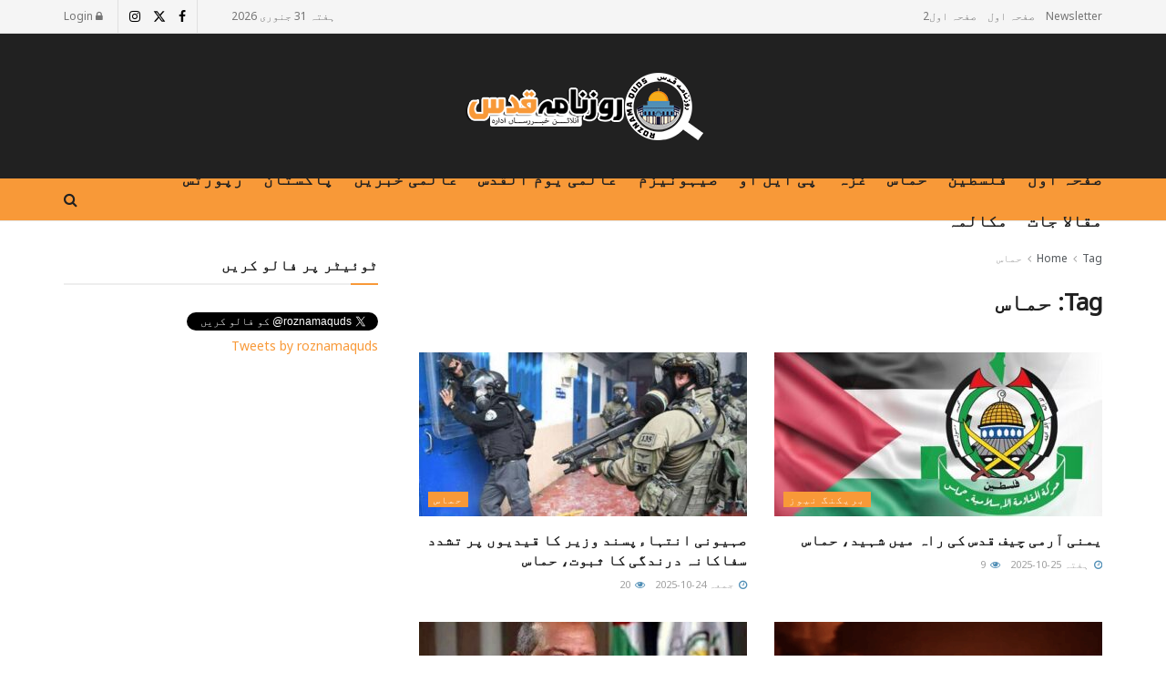

--- FILE ---
content_type: text/html; charset=UTF-8
request_url: https://roznamaquds.com/tag/%D8%AD%D9%85%D8%A7%D8%B3/
body_size: 54262
content:
<!doctype html>
<!--[if lt IE 7]> <html class="no-js lt-ie9 lt-ie8 lt-ie7" dir="rtl" lang="ur"> <![endif]-->
<!--[if IE 7]>    <html class="no-js lt-ie9 lt-ie8" dir="rtl" lang="ur"> <![endif]-->
<!--[if IE 8]>    <html class="no-js lt-ie9" dir="rtl" lang="ur"> <![endif]-->
<!--[if IE 9]>    <html class="no-js lt-ie10" dir="rtl" lang="ur"> <![endif]-->
<!--[if gt IE 8]><!--> <html class="no-js" dir="rtl" lang="ur"> <!--<![endif]-->
<head>
    <meta http-equiv="Content-Type" content="text/html; charset=UTF-8" />
    <meta name='viewport' content='width=device-width, initial-scale=1, user-scalable=yes' />
    <link rel="profile" href="http://gmpg.org/xfn/11" />
    <link rel="pingback" href="https://roznamaquds.com/xmlrpc.php" />
    <meta name='robots' content='index, follow, max-image-preview:large, max-snippet:-1, max-video-preview:-1' />
<meta property="og:type" content="website">
<meta property="og:title" content="یمنی آرمی چیف قدس کی راہ میں شہید، حماس">
<meta property="og:site_name" content="Roznama Quds | روزنامہ قدس">
<meta property="og:description" content="(روزنامہ قدس ـ آنلائن خبر رساں ادارہ) حماس کے ترجمان حازم قاسم نے اعلان کیا کہ یمن نے غزہ کی">
<meta property="og:url" content="https://roznamaquds.com/tag/%D8%AD%D9%85%D8%A7%D8%B3">
<meta property="og:image" content="https://roznamaquds.com/wp-content/uploads/2025/10/Hmas_trump.jpg">
<meta property="og:image:height" content="400">
<meta property="og:image:width" content="600">
<meta name="twitter:card" content="summary">
<meta name="twitter:url" content="https://roznamaquds.com/tag/%D8%AD%D9%85%D8%A7%D8%B3">
<meta name="twitter:title" content="یمنی آرمی چیف قدس کی راہ میں شہید، حماس">
<meta name="twitter:description" content="(روزنامہ قدس ـ آنلائن خبر رساں ادارہ) حماس کے ترجمان حازم قاسم نے اعلان کیا کہ یمن نے غزہ کی">
<meta name="twitter:image" content="https://roznamaquds.com/wp-content/uploads/2025/10/Hmas_trump.jpg">
<meta name="twitter:image:width" content="600">
<meta name="twitter:image:height" content="400">
<meta name="twitter:site" content="https://twitter.com/roznamaquds">
			<script type="text/javascript">
			  var jnews_ajax_url = '/?ajax-request=jnews'
			</script>
			<script type="text/javascript">;window.jnews=window.jnews||{},window.jnews.library=window.jnews.library||{},window.jnews.library=function(){"use strict";var e=this;e.win=window,e.doc=document,e.noop=function(){},e.globalBody=e.doc.getElementsByTagName("body")[0],e.globalBody=e.globalBody?e.globalBody:e.doc,e.win.jnewsDataStorage=e.win.jnewsDataStorage||{_storage:new WeakMap,put:function(e,t,n){this._storage.has(e)||this._storage.set(e,new Map),this._storage.get(e).set(t,n)},get:function(e,t){return this._storage.get(e).get(t)},has:function(e,t){return this._storage.has(e)&&this._storage.get(e).has(t)},remove:function(e,t){var n=this._storage.get(e).delete(t);return 0===!this._storage.get(e).size&&this._storage.delete(e),n}},e.windowWidth=function(){return e.win.innerWidth||e.docEl.clientWidth||e.globalBody.clientWidth},e.windowHeight=function(){return e.win.innerHeight||e.docEl.clientHeight||e.globalBody.clientHeight},e.requestAnimationFrame=e.win.requestAnimationFrame||e.win.webkitRequestAnimationFrame||e.win.mozRequestAnimationFrame||e.win.msRequestAnimationFrame||window.oRequestAnimationFrame||function(e){return setTimeout(e,1e3/60)},e.cancelAnimationFrame=e.win.cancelAnimationFrame||e.win.webkitCancelAnimationFrame||e.win.webkitCancelRequestAnimationFrame||e.win.mozCancelAnimationFrame||e.win.msCancelRequestAnimationFrame||e.win.oCancelRequestAnimationFrame||function(e){clearTimeout(e)},e.classListSupport="classList"in document.createElement("_"),e.hasClass=e.classListSupport?function(e,t){return e.classList.contains(t)}:function(e,t){return e.className.indexOf(t)>=0},e.addClass=e.classListSupport?function(t,n){e.hasClass(t,n)||t.classList.add(n)}:function(t,n){e.hasClass(t,n)||(t.className+=" "+n)},e.removeClass=e.classListSupport?function(t,n){e.hasClass(t,n)&&t.classList.remove(n)}:function(t,n){e.hasClass(t,n)&&(t.className=t.className.replace(n,""))},e.objKeys=function(e){var t=[];for(var n in e)Object.prototype.hasOwnProperty.call(e,n)&&t.push(n);return t},e.isObjectSame=function(e,t){var n=!0;return JSON.stringify(e)!==JSON.stringify(t)&&(n=!1),n},e.extend=function(){for(var e,t,n,o=arguments[0]||{},i=1,a=arguments.length;i<a;i++)if(null!==(e=arguments[i]))for(t in e)o!==(n=e[t])&&void 0!==n&&(o[t]=n);return o},e.dataStorage=e.win.jnewsDataStorage,e.isVisible=function(e){return 0!==e.offsetWidth&&0!==e.offsetHeight||e.getBoundingClientRect().length},e.getHeight=function(e){return e.offsetHeight||e.clientHeight||e.getBoundingClientRect().height},e.getWidth=function(e){return e.offsetWidth||e.clientWidth||e.getBoundingClientRect().width},e.supportsPassive=!1;try{var t=Object.defineProperty({},"passive",{get:function(){e.supportsPassive=!0}});"createEvent"in e.doc?e.win.addEventListener("test",null,t):"fireEvent"in e.doc&&e.win.attachEvent("test",null)}catch(e){}e.passiveOption=!!e.supportsPassive&&{passive:!0},e.setStorage=function(e,t){e="jnews-"+e;var n={expired:Math.floor(((new Date).getTime()+432e5)/1e3)};t=Object.assign(n,t);localStorage.setItem(e,JSON.stringify(t))},e.getStorage=function(e){e="jnews-"+e;var t=localStorage.getItem(e);return null!==t&&0<t.length?JSON.parse(localStorage.getItem(e)):{}},e.expiredStorage=function(){var t,n="jnews-";for(var o in localStorage)o.indexOf(n)>-1&&"undefined"!==(t=e.getStorage(o.replace(n,""))).expired&&t.expired<Math.floor((new Date).getTime()/1e3)&&localStorage.removeItem(o)},e.addEvents=function(t,n,o){for(var i in n){var a=["touchstart","touchmove"].indexOf(i)>=0&&!o&&e.passiveOption;"createEvent"in e.doc?t.addEventListener(i,n[i],a):"fireEvent"in e.doc&&t.attachEvent("on"+i,n[i])}},e.removeEvents=function(t,n){for(var o in n)"createEvent"in e.doc?t.removeEventListener(o,n[o]):"fireEvent"in e.doc&&t.detachEvent("on"+o,n[o])},e.triggerEvents=function(t,n,o){var i;o=o||{detail:null};return"createEvent"in e.doc?(!(i=e.doc.createEvent("CustomEvent")||new CustomEvent(n)).initCustomEvent||i.initCustomEvent(n,!0,!1,o),void t.dispatchEvent(i)):"fireEvent"in e.doc?((i=e.doc.createEventObject()).eventType=n,void t.fireEvent("on"+i.eventType,i)):void 0},e.getParents=function(t,n){void 0===n&&(n=e.doc);for(var o=[],i=t.parentNode,a=!1;!a;)if(i){var r=i;r.querySelectorAll(n).length?a=!0:(o.push(r),i=r.parentNode)}else o=[],a=!0;return o},e.forEach=function(e,t,n){for(var o=0,i=e.length;o<i;o++)t.call(n,e[o],o)},e.getText=function(e){return e.innerText||e.textContent},e.setText=function(e,t){var n="object"==typeof t?t.innerText||t.textContent:t;e.innerText&&(e.innerText=n),e.textContent&&(e.textContent=n)},e.httpBuildQuery=function(t){return e.objKeys(t).reduce(function t(n){var o=arguments.length>1&&void 0!==arguments[1]?arguments[1]:null;return function(i,a){var r=n[a];a=encodeURIComponent(a);var s=o?"".concat(o,"[").concat(a,"]"):a;return null==r||"function"==typeof r?(i.push("".concat(s,"=")),i):["number","boolean","string"].includes(typeof r)?(i.push("".concat(s,"=").concat(encodeURIComponent(r))),i):(i.push(e.objKeys(r).reduce(t(r,s),[]).join("&")),i)}}(t),[]).join("&")},e.get=function(t,n,o,i){return o="function"==typeof o?o:e.noop,e.ajax("GET",t,n,o,i)},e.post=function(t,n,o,i){return o="function"==typeof o?o:e.noop,e.ajax("POST",t,n,o,i)},e.ajax=function(t,n,o,i,a){var r=new XMLHttpRequest,s=n,c=e.httpBuildQuery(o);if(t=-1!=["GET","POST"].indexOf(t)?t:"GET",r.open(t,s+("GET"==t?"?"+c:""),!0),"POST"==t&&r.setRequestHeader("Content-type","application/x-www-form-urlencoded"),r.setRequestHeader("X-Requested-With","XMLHttpRequest"),r.onreadystatechange=function(){4===r.readyState&&200<=r.status&&300>r.status&&"function"==typeof i&&i.call(void 0,r.response)},void 0!==a&&!a){return{xhr:r,send:function(){r.send("POST"==t?c:null)}}}return r.send("POST"==t?c:null),{xhr:r}},e.scrollTo=function(t,n,o){function i(e,t,n){this.start=this.position(),this.change=e-this.start,this.currentTime=0,this.increment=20,this.duration=void 0===n?500:n,this.callback=t,this.finish=!1,this.animateScroll()}return Math.easeInOutQuad=function(e,t,n,o){return(e/=o/2)<1?n/2*e*e+t:-n/2*(--e*(e-2)-1)+t},i.prototype.stop=function(){this.finish=!0},i.prototype.move=function(t){e.doc.documentElement.scrollTop=t,e.globalBody.parentNode.scrollTop=t,e.globalBody.scrollTop=t},i.prototype.position=function(){return e.doc.documentElement.scrollTop||e.globalBody.parentNode.scrollTop||e.globalBody.scrollTop},i.prototype.animateScroll=function(){this.currentTime+=this.increment;var t=Math.easeInOutQuad(this.currentTime,this.start,this.change,this.duration);this.move(t),this.currentTime<this.duration&&!this.finish?e.requestAnimationFrame.call(e.win,this.animateScroll.bind(this)):this.callback&&"function"==typeof this.callback&&this.callback()},new i(t,n,o)},e.unwrap=function(t){var n,o=t;e.forEach(t,(function(e,t){n?n+=e:n=e})),o.replaceWith(n)},e.performance={start:function(e){performance.mark(e+"Start")},stop:function(e){performance.mark(e+"End"),performance.measure(e,e+"Start",e+"End")}},e.fps=function(){var t=0,n=0,o=0;!function(){var i=t=0,a=0,r=0,s=document.getElementById("fpsTable"),c=function(t){void 0===document.getElementsByTagName("body")[0]?e.requestAnimationFrame.call(e.win,(function(){c(t)})):document.getElementsByTagName("body")[0].appendChild(t)};null===s&&((s=document.createElement("div")).style.position="fixed",s.style.top="120px",s.style.left="10px",s.style.width="100px",s.style.height="20px",s.style.border="1px solid black",s.style.fontSize="11px",s.style.zIndex="100000",s.style.backgroundColor="white",s.id="fpsTable",c(s));var l=function(){o++,n=Date.now(),(a=(o/(r=(n-t)/1e3)).toPrecision(2))!=i&&(i=a,s.innerHTML=i+"fps"),1<r&&(t=n,o=0),e.requestAnimationFrame.call(e.win,l)};l()}()},e.instr=function(e,t){for(var n=0;n<t.length;n++)if(-1!==e.toLowerCase().indexOf(t[n].toLowerCase()))return!0},e.winLoad=function(t,n){function o(o){if("complete"===e.doc.readyState||"interactive"===e.doc.readyState)return!o||n?setTimeout(t,n||1):t(o),1}o()||e.addEvents(e.win,{load:o})},e.docReady=function(t,n){function o(o){if("complete"===e.doc.readyState||"interactive"===e.doc.readyState)return!o||n?setTimeout(t,n||1):t(o),1}o()||e.addEvents(e.doc,{DOMContentLoaded:o})},e.fireOnce=function(){e.docReady((function(){e.assets=e.assets||[],e.assets.length&&(e.boot(),e.load_assets())}),50)},e.boot=function(){e.length&&e.doc.querySelectorAll("style[media]").forEach((function(e){"not all"==e.getAttribute("media")&&e.removeAttribute("media")}))},e.create_js=function(t,n){var o=e.doc.createElement("script");switch(o.setAttribute("src",t),n){case"defer":o.setAttribute("defer",!0);break;case"async":o.setAttribute("async",!0);break;case"deferasync":o.setAttribute("defer",!0),o.setAttribute("async",!0)}e.globalBody.appendChild(o)},e.load_assets=function(){"object"==typeof e.assets&&e.forEach(e.assets.slice(0),(function(t,n){var o="";t.defer&&(o+="defer"),t.async&&(o+="async"),e.create_js(t.url,o);var i=e.assets.indexOf(t);i>-1&&e.assets.splice(i,1)})),e.assets=jnewsoption.au_scripts=window.jnewsads=[]},e.setCookie=function(e,t,n){var o="";if(n){var i=new Date;i.setTime(i.getTime()+24*n*60*60*1e3),o="; expires="+i.toUTCString()}document.cookie=e+"="+(t||"")+o+"; path=/"},e.getCookie=function(e){for(var t=e+"=",n=document.cookie.split(";"),o=0;o<n.length;o++){for(var i=n[o];" "==i.charAt(0);)i=i.substring(1,i.length);if(0==i.indexOf(t))return i.substring(t.length,i.length)}return null},e.eraseCookie=function(e){document.cookie=e+"=; Path=/; Expires=Thu, 01 Jan 1970 00:00:01 GMT;"},e.docReady((function(){e.globalBody=e.globalBody==e.doc?e.doc.getElementsByTagName("body")[0]:e.globalBody,e.globalBody=e.globalBody?e.globalBody:e.doc})),e.winLoad((function(){e.winLoad((function(){var t=!1;if(void 0!==window.jnewsadmin)if(void 0!==window.file_version_checker){var n=e.objKeys(window.file_version_checker);n.length?n.forEach((function(e){t||"10.0.4"===window.file_version_checker[e]||(t=!0)})):t=!0}else t=!0;t&&(window.jnewsHelper.getMessage(),window.jnewsHelper.getNotice())}),2500)}))},window.jnews.library=new window.jnews.library;</script>
	<!-- This site is optimized with the Yoast SEO Premium plugin v21.5 (Yoast SEO v25.8) - https://yoast.com/wordpress/plugins/seo/ -->
	<title>حماس Archives | Roznama Quds | روزنامہ قدس</title>
	<link rel="canonical" href="https://roznamaquds.com/tag/حماس/" />
	<link rel="next" href="https://roznamaquds.com/tag/%d8%ad%d9%85%d8%a7%d8%b3/page/2/" />
	<meta property="og:locale" content="en_US" />
	<meta property="og:type" content="article" />
	<meta property="og:title" content="حماس Archives" />
	<meta property="og:url" content="https://roznamaquds.com/tag/حماس/" />
	<meta property="og:site_name" content="Roznama Quds | روزنامہ قدس" />
	<meta name="twitter:card" content="summary_large_image" />
	<meta name="twitter:site" content="@roznamaquds" />
	<script type="application/ld+json" class="yoast-schema-graph">{"@context":"https://schema.org","@graph":[{"@type":"CollectionPage","@id":"https://roznamaquds.com/tag/%d8%ad%d9%85%d8%a7%d8%b3/","url":"https://roznamaquds.com/tag/%d8%ad%d9%85%d8%a7%d8%b3/","name":"حماس Archives | Roznama Quds | روزنامہ قدس","isPartOf":{"@id":"https://roznamaquds.com/#website"},"primaryImageOfPage":{"@id":"https://roznamaquds.com/tag/%d8%ad%d9%85%d8%a7%d8%b3/#primaryimage"},"image":{"@id":"https://roznamaquds.com/tag/%d8%ad%d9%85%d8%a7%d8%b3/#primaryimage"},"thumbnailUrl":"https://roznamaquds.com/wp-content/uploads/2025/10/Hmas_trump.jpg","breadcrumb":{"@id":"https://roznamaquds.com/tag/%d8%ad%d9%85%d8%a7%d8%b3/#breadcrumb"},"inLanguage":"ur"},{"@type":"ImageObject","inLanguage":"ur","@id":"https://roznamaquds.com/tag/%d8%ad%d9%85%d8%a7%d8%b3/#primaryimage","url":"https://roznamaquds.com/wp-content/uploads/2025/10/Hmas_trump.jpg","contentUrl":"https://roznamaquds.com/wp-content/uploads/2025/10/Hmas_trump.jpg","width":600,"height":400},{"@type":"BreadcrumbList","@id":"https://roznamaquds.com/tag/%d8%ad%d9%85%d8%a7%d8%b3/#breadcrumb","itemListElement":[{"@type":"ListItem","position":1,"name":"Home","item":"https://roznamaquds.com/"},{"@type":"ListItem","position":2,"name":"حماس"}]},{"@type":"WebSite","@id":"https://roznamaquds.com/#website","url":"https://roznamaquds.com/","name":"Roznama Quds | روزنامہ قدس","description":"آن لائن خبر رساں ادارہ","publisher":{"@id":"https://roznamaquds.com/#organization"},"potentialAction":[{"@type":"SearchAction","target":{"@type":"EntryPoint","urlTemplate":"https://roznamaquds.com/?s={search_term_string}"},"query-input":{"@type":"PropertyValueSpecification","valueRequired":true,"valueName":"search_term_string"}}],"inLanguage":"ur"},{"@type":"Organization","@id":"https://roznamaquds.com/#organization","name":"Roznama Quds","url":"https://roznamaquds.com/","logo":{"@type":"ImageObject","inLanguage":"ur","@id":"https://roznamaquds.com/#/schema/logo/image/","url":"https://roznamaquds.com/wp-content/uploads/2018/12/logo-header.png","contentUrl":"https://roznamaquds.com/wp-content/uploads/2018/12/logo-header.png","width":272,"height":90,"caption":"Roznama Quds"},"image":{"@id":"https://roznamaquds.com/#/schema/logo/image/"},"sameAs":["https://www.facebook.com/roznamaquds/","https://x.com/roznamaquds"]}]}</script>
	<!-- / Yoast SEO Premium plugin. -->


<link rel='dns-prefetch' href='//www.googletagmanager.com' />
<link rel='dns-prefetch' href='//code.jquery.com' />
<link rel='dns-prefetch' href='//fonts.googleapis.com' />
<link rel='preconnect' href='https://fonts.gstatic.com' />
<link rel="alternate" type="application/rss+xml" title="Roznama Quds | روزنامہ قدس &raquo; فیڈ" href="https://roznamaquds.com/feed/" />
<link rel="alternate" type="application/rss+xml" title="Roznama Quds | روزنامہ قدس &raquo; تبصروں کی فیڈ" href="https://roznamaquds.com/comments/feed/" />
<link rel="alternate" type="application/rss+xml" title="Roznama Quds | روزنامہ قدس &raquo; حماس ٹیگ فیڈ" href="https://roznamaquds.com/tag/%d8%ad%d9%85%d8%a7%d8%b3/feed/" />
<style id='wp-img-auto-sizes-contain-inline-css' type='text/css'>
img:is([sizes=auto i],[sizes^="auto," i]){contain-intrinsic-size:3000px 1500px}
/*# sourceURL=wp-img-auto-sizes-contain-inline-css */
</style>
<style id='wp-emoji-styles-inline-css' type='text/css'>

	img.wp-smiley, img.emoji {
		display: inline !important;
		border: none !important;
		box-shadow: none !important;
		height: 1em !important;
		width: 1em !important;
		margin: 0 0.07em !important;
		vertical-align: -0.1em !important;
		background: none !important;
		padding: 0 !important;
	}
/*# sourceURL=wp-emoji-styles-inline-css */
</style>
<style id='wp-block-library-inline-css' type='text/css'>
:root{--wp-block-synced-color:#7a00df;--wp-block-synced-color--rgb:122,0,223;--wp-bound-block-color:var(--wp-block-synced-color);--wp-admin-theme-color:#007cba;--wp-admin-theme-color--rgb:0,124,186;--wp-admin-theme-color-darker-10:#006ba1;--wp-admin-theme-color-darker-10--rgb:0,107,161;--wp-admin-theme-color-darker-20:#005a87;--wp-admin-theme-color-darker-20--rgb:0,90,135;--wp-admin-border-width-focus:2px}@media (min-resolution:192dpi){:root{--wp-admin-border-width-focus:1.5px}}.wp-element-button{cursor:pointer}:root{--wp--preset--font-size--normal:16px;--wp--preset--font-size--huge:42px}:root .has-very-light-gray-background-color{background-color:#eee}:root .has-very-dark-gray-background-color{background-color:#313131}:root .has-very-light-gray-color{color:#eee}:root .has-very-dark-gray-color{color:#313131}:root .has-vivid-green-cyan-to-vivid-cyan-blue-gradient-background{background:linear-gradient(135deg,#00d084,#0693e3)}:root .has-purple-crush-gradient-background{background:linear-gradient(135deg,#34e2e4,#4721fb 50%,#ab1dfe)}:root .has-hazy-dawn-gradient-background{background:linear-gradient(135deg,#faaca8,#dad0ec)}:root .has-subdued-olive-gradient-background{background:linear-gradient(135deg,#fafae1,#67a671)}:root .has-atomic-cream-gradient-background{background:linear-gradient(135deg,#fdd79a,#004a59)}:root .has-nightshade-gradient-background{background:linear-gradient(135deg,#330968,#31cdcf)}:root .has-midnight-gradient-background{background:linear-gradient(135deg,#020381,#2874fc)}.has-regular-font-size{font-size:1em}.has-larger-font-size{font-size:2.625em}.has-normal-font-size{font-size:var(--wp--preset--font-size--normal)}.has-huge-font-size{font-size:var(--wp--preset--font-size--huge)}.has-text-align-center{text-align:center}.has-text-align-left{text-align:left}.has-text-align-right{text-align:right}#end-resizable-editor-section{display:none}.aligncenter{clear:both}.items-justified-left{justify-content:flex-start}.items-justified-center{justify-content:center}.items-justified-right{justify-content:flex-end}.items-justified-space-between{justify-content:space-between}.screen-reader-text{word-wrap:normal!important;border:0;clip-path:inset(50%);height:1px;margin:-1px;overflow:hidden;padding:0;position:absolute;width:1px}.screen-reader-text:focus{background-color:#ddd;clip-path:none;color:#444;display:block;font-size:1em;height:auto;left:5px;line-height:normal;padding:15px 23px 14px;text-decoration:none;top:5px;width:auto;z-index:100000}html :where(.has-border-color){border-style:solid}html :where([style*=border-top-color]){border-top-style:solid}html :where([style*=border-right-color]){border-right-style:solid}html :where([style*=border-bottom-color]){border-bottom-style:solid}html :where([style*=border-left-color]){border-left-style:solid}html :where([style*=border-width]){border-style:solid}html :where([style*=border-top-width]){border-top-style:solid}html :where([style*=border-right-width]){border-right-style:solid}html :where([style*=border-bottom-width]){border-bottom-style:solid}html :where([style*=border-left-width]){border-left-style:solid}html :where(img[class*=wp-image-]){height:auto;max-width:100%}:where(figure){margin:0 0 1em}html :where(.is-position-sticky){--wp-admin--admin-bar--position-offset:var(--wp-admin--admin-bar--height,0px)}@media screen and (max-width:600px){html :where(.is-position-sticky){--wp-admin--admin-bar--position-offset:0px}}

/*# sourceURL=wp-block-library-inline-css */
</style><style id='global-styles-inline-css' type='text/css'>
:root{--wp--preset--aspect-ratio--square: 1;--wp--preset--aspect-ratio--4-3: 4/3;--wp--preset--aspect-ratio--3-4: 3/4;--wp--preset--aspect-ratio--3-2: 3/2;--wp--preset--aspect-ratio--2-3: 2/3;--wp--preset--aspect-ratio--16-9: 16/9;--wp--preset--aspect-ratio--9-16: 9/16;--wp--preset--color--black: #000000;--wp--preset--color--cyan-bluish-gray: #abb8c3;--wp--preset--color--white: #ffffff;--wp--preset--color--pale-pink: #f78da7;--wp--preset--color--vivid-red: #cf2e2e;--wp--preset--color--luminous-vivid-orange: #ff6900;--wp--preset--color--luminous-vivid-amber: #fcb900;--wp--preset--color--light-green-cyan: #7bdcb5;--wp--preset--color--vivid-green-cyan: #00d084;--wp--preset--color--pale-cyan-blue: #8ed1fc;--wp--preset--color--vivid-cyan-blue: #0693e3;--wp--preset--color--vivid-purple: #9b51e0;--wp--preset--gradient--vivid-cyan-blue-to-vivid-purple: linear-gradient(135deg,rgb(6,147,227) 0%,rgb(155,81,224) 100%);--wp--preset--gradient--light-green-cyan-to-vivid-green-cyan: linear-gradient(135deg,rgb(122,220,180) 0%,rgb(0,208,130) 100%);--wp--preset--gradient--luminous-vivid-amber-to-luminous-vivid-orange: linear-gradient(135deg,rgb(252,185,0) 0%,rgb(255,105,0) 100%);--wp--preset--gradient--luminous-vivid-orange-to-vivid-red: linear-gradient(135deg,rgb(255,105,0) 0%,rgb(207,46,46) 100%);--wp--preset--gradient--very-light-gray-to-cyan-bluish-gray: linear-gradient(135deg,rgb(238,238,238) 0%,rgb(169,184,195) 100%);--wp--preset--gradient--cool-to-warm-spectrum: linear-gradient(135deg,rgb(74,234,220) 0%,rgb(151,120,209) 20%,rgb(207,42,186) 40%,rgb(238,44,130) 60%,rgb(251,105,98) 80%,rgb(254,248,76) 100%);--wp--preset--gradient--blush-light-purple: linear-gradient(135deg,rgb(255,206,236) 0%,rgb(152,150,240) 100%);--wp--preset--gradient--blush-bordeaux: linear-gradient(135deg,rgb(254,205,165) 0%,rgb(254,45,45) 50%,rgb(107,0,62) 100%);--wp--preset--gradient--luminous-dusk: linear-gradient(135deg,rgb(255,203,112) 0%,rgb(199,81,192) 50%,rgb(65,88,208) 100%);--wp--preset--gradient--pale-ocean: linear-gradient(135deg,rgb(255,245,203) 0%,rgb(182,227,212) 50%,rgb(51,167,181) 100%);--wp--preset--gradient--electric-grass: linear-gradient(135deg,rgb(202,248,128) 0%,rgb(113,206,126) 100%);--wp--preset--gradient--midnight: linear-gradient(135deg,rgb(2,3,129) 0%,rgb(40,116,252) 100%);--wp--preset--font-size--small: 13px;--wp--preset--font-size--medium: 20px;--wp--preset--font-size--large: 36px;--wp--preset--font-size--x-large: 42px;--wp--preset--spacing--20: 0.44rem;--wp--preset--spacing--30: 0.67rem;--wp--preset--spacing--40: 1rem;--wp--preset--spacing--50: 1.5rem;--wp--preset--spacing--60: 2.25rem;--wp--preset--spacing--70: 3.38rem;--wp--preset--spacing--80: 5.06rem;--wp--preset--shadow--natural: 6px 6px 9px rgba(0, 0, 0, 0.2);--wp--preset--shadow--deep: 12px 12px 50px rgba(0, 0, 0, 0.4);--wp--preset--shadow--sharp: 6px 6px 0px rgba(0, 0, 0, 0.2);--wp--preset--shadow--outlined: 6px 6px 0px -3px rgb(255, 255, 255), 6px 6px rgb(0, 0, 0);--wp--preset--shadow--crisp: 6px 6px 0px rgb(0, 0, 0);}:where(.is-layout-flex){gap: 0.5em;}:where(.is-layout-grid){gap: 0.5em;}body .is-layout-flex{display: flex;}.is-layout-flex{flex-wrap: wrap;align-items: center;}.is-layout-flex > :is(*, div){margin: 0;}body .is-layout-grid{display: grid;}.is-layout-grid > :is(*, div){margin: 0;}:where(.wp-block-columns.is-layout-flex){gap: 2em;}:where(.wp-block-columns.is-layout-grid){gap: 2em;}:where(.wp-block-post-template.is-layout-flex){gap: 1.25em;}:where(.wp-block-post-template.is-layout-grid){gap: 1.25em;}.has-black-color{color: var(--wp--preset--color--black) !important;}.has-cyan-bluish-gray-color{color: var(--wp--preset--color--cyan-bluish-gray) !important;}.has-white-color{color: var(--wp--preset--color--white) !important;}.has-pale-pink-color{color: var(--wp--preset--color--pale-pink) !important;}.has-vivid-red-color{color: var(--wp--preset--color--vivid-red) !important;}.has-luminous-vivid-orange-color{color: var(--wp--preset--color--luminous-vivid-orange) !important;}.has-luminous-vivid-amber-color{color: var(--wp--preset--color--luminous-vivid-amber) !important;}.has-light-green-cyan-color{color: var(--wp--preset--color--light-green-cyan) !important;}.has-vivid-green-cyan-color{color: var(--wp--preset--color--vivid-green-cyan) !important;}.has-pale-cyan-blue-color{color: var(--wp--preset--color--pale-cyan-blue) !important;}.has-vivid-cyan-blue-color{color: var(--wp--preset--color--vivid-cyan-blue) !important;}.has-vivid-purple-color{color: var(--wp--preset--color--vivid-purple) !important;}.has-black-background-color{background-color: var(--wp--preset--color--black) !important;}.has-cyan-bluish-gray-background-color{background-color: var(--wp--preset--color--cyan-bluish-gray) !important;}.has-white-background-color{background-color: var(--wp--preset--color--white) !important;}.has-pale-pink-background-color{background-color: var(--wp--preset--color--pale-pink) !important;}.has-vivid-red-background-color{background-color: var(--wp--preset--color--vivid-red) !important;}.has-luminous-vivid-orange-background-color{background-color: var(--wp--preset--color--luminous-vivid-orange) !important;}.has-luminous-vivid-amber-background-color{background-color: var(--wp--preset--color--luminous-vivid-amber) !important;}.has-light-green-cyan-background-color{background-color: var(--wp--preset--color--light-green-cyan) !important;}.has-vivid-green-cyan-background-color{background-color: var(--wp--preset--color--vivid-green-cyan) !important;}.has-pale-cyan-blue-background-color{background-color: var(--wp--preset--color--pale-cyan-blue) !important;}.has-vivid-cyan-blue-background-color{background-color: var(--wp--preset--color--vivid-cyan-blue) !important;}.has-vivid-purple-background-color{background-color: var(--wp--preset--color--vivid-purple) !important;}.has-black-border-color{border-color: var(--wp--preset--color--black) !important;}.has-cyan-bluish-gray-border-color{border-color: var(--wp--preset--color--cyan-bluish-gray) !important;}.has-white-border-color{border-color: var(--wp--preset--color--white) !important;}.has-pale-pink-border-color{border-color: var(--wp--preset--color--pale-pink) !important;}.has-vivid-red-border-color{border-color: var(--wp--preset--color--vivid-red) !important;}.has-luminous-vivid-orange-border-color{border-color: var(--wp--preset--color--luminous-vivid-orange) !important;}.has-luminous-vivid-amber-border-color{border-color: var(--wp--preset--color--luminous-vivid-amber) !important;}.has-light-green-cyan-border-color{border-color: var(--wp--preset--color--light-green-cyan) !important;}.has-vivid-green-cyan-border-color{border-color: var(--wp--preset--color--vivid-green-cyan) !important;}.has-pale-cyan-blue-border-color{border-color: var(--wp--preset--color--pale-cyan-blue) !important;}.has-vivid-cyan-blue-border-color{border-color: var(--wp--preset--color--vivid-cyan-blue) !important;}.has-vivid-purple-border-color{border-color: var(--wp--preset--color--vivid-purple) !important;}.has-vivid-cyan-blue-to-vivid-purple-gradient-background{background: var(--wp--preset--gradient--vivid-cyan-blue-to-vivid-purple) !important;}.has-light-green-cyan-to-vivid-green-cyan-gradient-background{background: var(--wp--preset--gradient--light-green-cyan-to-vivid-green-cyan) !important;}.has-luminous-vivid-amber-to-luminous-vivid-orange-gradient-background{background: var(--wp--preset--gradient--luminous-vivid-amber-to-luminous-vivid-orange) !important;}.has-luminous-vivid-orange-to-vivid-red-gradient-background{background: var(--wp--preset--gradient--luminous-vivid-orange-to-vivid-red) !important;}.has-very-light-gray-to-cyan-bluish-gray-gradient-background{background: var(--wp--preset--gradient--very-light-gray-to-cyan-bluish-gray) !important;}.has-cool-to-warm-spectrum-gradient-background{background: var(--wp--preset--gradient--cool-to-warm-spectrum) !important;}.has-blush-light-purple-gradient-background{background: var(--wp--preset--gradient--blush-light-purple) !important;}.has-blush-bordeaux-gradient-background{background: var(--wp--preset--gradient--blush-bordeaux) !important;}.has-luminous-dusk-gradient-background{background: var(--wp--preset--gradient--luminous-dusk) !important;}.has-pale-ocean-gradient-background{background: var(--wp--preset--gradient--pale-ocean) !important;}.has-electric-grass-gradient-background{background: var(--wp--preset--gradient--electric-grass) !important;}.has-midnight-gradient-background{background: var(--wp--preset--gradient--midnight) !important;}.has-small-font-size{font-size: var(--wp--preset--font-size--small) !important;}.has-medium-font-size{font-size: var(--wp--preset--font-size--medium) !important;}.has-large-font-size{font-size: var(--wp--preset--font-size--large) !important;}.has-x-large-font-size{font-size: var(--wp--preset--font-size--x-large) !important;}
/*# sourceURL=global-styles-inline-css */
</style>

<style id='classic-theme-styles-inline-css' type='text/css'>
/*! This file is auto-generated */
.wp-block-button__link{color:#fff;background-color:#32373c;border-radius:9999px;box-shadow:none;text-decoration:none;padding:calc(.667em + 2px) calc(1.333em + 2px);font-size:1.125em}.wp-block-file__button{background:#32373c;color:#fff;text-decoration:none}
/*# sourceURL=/wp-includes/css/classic-themes.min.css */
</style>
<link data-minify="1" rel='stylesheet' id='sr7css-css' href='https://roznamaquds.com/wp-content/cache/min/1/wp-content/plugins/revslider/public/css/sr7.css?ver=1757074544' type='text/css' media='all' />
<link data-minify="1" rel='stylesheet' id='ufb-custom-select-css-css' href='https://roznamaquds.com/wp-content/cache/background-css/roznamaquds.com/wp-content/cache/min/1/wp-content/plugins/ultimate-form-builder/css/jquery.selectbox.css?ver=1757074544&wpr_t=1769882549' type='text/css' media='all' />
<link data-minify="1" rel='stylesheet' id='ufb-font-css-css' href='https://roznamaquds.com/wp-content/cache/min/1/wp-content/plugins/ultimate-form-builder/css/font-awesome.min.css?ver=1757074544' type='text/css' media='all' />
<link data-minify="1" rel='stylesheet' id='ufb-jquery-ui-css' href='https://roznamaquds.com/wp-content/cache/background-css/roznamaquds.com/wp-content/cache/min/1/ui/1.11.4/themes/smoothness/jquery-ui.css?ver=1757074544&wpr_t=1769882549' type='text/css' media='all' />
<link data-minify="1" rel='stylesheet' id='ufb-front-css-css' href='https://roznamaquds.com/wp-content/cache/background-css/roznamaquds.com/wp-content/cache/min/1/wp-content/plugins/ultimate-form-builder/css/frontend.css?ver=1757074544&wpr_t=1769882549' type='text/css' media='all' />
<link data-minify="1" rel='stylesheet' id='ufb-fileuploader-animation-css' href='https://roznamaquds.com/wp-content/cache/min/1/wp-content/plugins/ultimate-form-builder/css/loading-animation.css?ver=1757074544' type='text/css' media='all' />
<link data-minify="1" rel='stylesheet' id='ufb-fileuploader-css' href='https://roznamaquds.com/wp-content/cache/background-css/roznamaquds.com/wp-content/cache/min/1/wp-content/plugins/ultimate-form-builder/css/fileuploader.css?ver=1757074544&wpr_t=1769882549' type='text/css' media='all' />
<link data-minify="1" rel='stylesheet' id='js_composer_front-css' href='https://roznamaquds.com/wp-content/cache/background-css/roznamaquds.com/wp-content/cache/min/1/wp-content/plugins/js_composer/assets/css/js_composer.min.css?ver=1757074544&wpr_t=1769882549' type='text/css' media='all' />
<link rel='stylesheet' id='jeg_customizer_font-css' href='//fonts.googleapis.com/css?family=Noto+Sans%3Areguler&#038;display=swap&#038;ver=1.3.0' type='text/css' media='all' />
<link data-minify="1" rel='stylesheet' id='jnews-frontend-css' href='https://roznamaquds.com/wp-content/cache/background-css/roznamaquds.com/wp-content/cache/min/1/wp-content/themes/jnews/assets/dist/frontend.min.css?ver=1757074544&wpr_t=1769882549' type='text/css' media='all' />
<link data-minify="1" rel='stylesheet' id='jnews-js-composer-css' href='https://roznamaquds.com/wp-content/cache/min/1/wp-content/themes/jnews/assets/css/js-composer-frontend.css?ver=1757074544' type='text/css' media='all' />
<link rel='stylesheet' id='jnews-style-css' href='https://roznamaquds.com/wp-content/themes/jnews/style.css?ver=11.5.4' type='text/css' media='all' />
<link data-minify="1" rel='stylesheet' id='jnews-darkmode-css' href='https://roznamaquds.com/wp-content/cache/background-css/roznamaquds.com/wp-content/cache/min/1/wp-content/themes/jnews/assets/css/darkmode.css?ver=1757074544&wpr_t=1769882549' type='text/css' media='all' />
<link data-minify="1" rel='stylesheet' id='jnews-rtl-css' href='https://roznamaquds.com/wp-content/cache/background-css/roznamaquds.com/wp-content/cache/min/1/wp-content/themes/jnews/assets/css/rtl.css?ver=1757074544&wpr_t=1769882549' type='text/css' media='all' />
<style id='rocket-lazyload-inline-css' type='text/css'>
.rll-youtube-player{position:relative;padding-bottom:56.23%;height:0;overflow:hidden;max-width:100%;}.rll-youtube-player:focus-within{outline: 2px solid currentColor;outline-offset: 5px;}.rll-youtube-player iframe{position:absolute;top:0;left:0;width:100%;height:100%;z-index:100;background:0 0}.rll-youtube-player img{bottom:0;display:block;left:0;margin:auto;max-width:100%;width:100%;position:absolute;right:0;top:0;border:none;height:auto;-webkit-transition:.4s all;-moz-transition:.4s all;transition:.4s all}.rll-youtube-player img:hover{-webkit-filter:brightness(75%)}.rll-youtube-player .play{height:100%;width:100%;left:0;top:0;position:absolute;background:var(--wpr-bg-627147ca-1665-4208-9d4c-5184d54026e1) no-repeat center;background-color: transparent !important;cursor:pointer;border:none;}.wp-embed-responsive .wp-has-aspect-ratio .rll-youtube-player{position:absolute;padding-bottom:0;width:100%;height:100%;top:0;bottom:0;left:0;right:0}
/*# sourceURL=rocket-lazyload-inline-css */
</style>
<script data-minify="1" type="text/javascript" src="https://roznamaquds.com/wp-content/cache/min/1/wp-content/plugins/revslider/public/js/libs/tptools.js?ver=1757074544" id="_tpt-js" async="async" data-wp-strategy="async"></script>
<script data-minify="1" type="text/javascript" src="https://roznamaquds.com/wp-content/cache/min/1/wp-content/plugins/revslider/public/js/sr7.js?ver=1757074544" id="sr7-js" async="async" data-wp-strategy="async"></script>
<script data-minify="1" type="text/javascript" src="https://roznamaquds.com/wp-content/cache/min/1/wp-content/plugins/ultimate-form-builder/js/fileuploader.js?ver=1757074544" id="ufb-fileuploader-js"></script>
<script type="text/javascript" src="https://roznamaquds.com/wp-includes/js/jquery/jquery.min.js?ver=3.7.1" id="jquery-core-js"></script>
<script type="text/javascript" src="https://roznamaquds.com/wp-includes/js/jquery/jquery-migrate.min.js?ver=3.4.1" id="jquery-migrate-js"></script>
<script type="text/javascript" src="https://roznamaquds.com/wp-content/plugins/ultimate-form-builder/js/jquery.selectbox-0.2.min.js?ver=1.1.9" id="ufb-custom-select-js-js"></script>
<script type="text/javascript" src="https://roznamaquds.com/wp-includes/js/jquery/ui/core.min.js?ver=1.13.3" id="jquery-ui-core-js"></script>
<script type="text/javascript" src="https://roznamaquds.com/wp-includes/js/jquery/ui/mouse.min.js?ver=1.13.3" id="jquery-ui-mouse-js"></script>
<script type="text/javascript" src="https://roznamaquds.com/wp-includes/js/jquery/ui/slider.min.js?ver=1.13.3" id="jquery-ui-slider-js"></script>
<script data-minify="1" type="text/javascript" src="https://roznamaquds.com/wp-content/cache/min/1/wp-content/plugins/ultimate-form-builder/js/jquery-ui-touchpad.js?ver=1757074544" id="ufb-touch-ui-js"></script>
<script type="text/javascript" src="https://roznamaquds.com/wp-includes/js/jquery/ui/datepicker.min.js?ver=1.13.3" id="jquery-ui-datepicker-js"></script>
<script type="text/javascript" id="jquery-ui-datepicker-js-after">
/* <![CDATA[ */
jQuery(function(jQuery){jQuery.datepicker.setDefaults({"closeText":"\u0628\u0646\u062f \u06a9\u0631\u06cc\u06ba","currentText":"\u0622\u062c","monthNames":["\u062c\u0646\u0648\u0631\u06cc","\u0641\u0631\u0648\u0631\u06cc","\u0645\u0627\u0631\u0686","\u0627\u067e\u0631\u06cc\u0644","\u0645\u0626\u06cc","\u062c\u0648\u0646","\u062c\u0648\u0644\u0627\u0626\u06cc","\u0627\u06af\u0633\u062a","\u0633\u062a\u0645\u0628\u0631","\u0627\u06a9\u062a\u0648\u0628\u0631","\u0646\u0648\u0645\u0628\u0631","\u062f\u0633\u0645\u0628\u0631"],"monthNamesShort":["\u062c\u0646\u0648\u0631\u06cc","\u0641\u0631\u0648\u0631\u06cc","\u0645\u0627\u0631\u0686","\u0627\u067e\u0631\u06cc\u0644","\u0645\u0626\u06cc","\u062c\u0648\u0646","\u062c\u0648\u0644\u0627\u0626\u06cc","\u0627\u06af\u0633\u062a","\u0633\u062a\u0645\u0628\u0631","\u0627\u06a9\u062a\u0648\u0628\u0631","\u0646\u0648\u0645\u0628\u0631","\u062f\u0633\u0645\u0628\u0631"],"nextText":"\u0622\u06af\u06d2","prevText":"\u0633\u0627\u0628\u0642\u06c1","dayNames":["\u0627\u062a\u0648\u0627\u0631","\u067e\u06cc\u0631","\u0645\u0646\u06af\u0644","\u0628\u062f\u06be","\u062c\u0645\u0639\u0631\u0627\u062a","\u062c\u0645\u0639\u06c1","\u06c1\u0641\u062a\u06c1"],"dayNamesShort":["\u0627\u062a\u0648\u0627\u0631","\u067e\u06cc\u0631","\u0645\u0646\u06af\u0644","\u0628\u062f\u06be","\u062c\u0645\u0639\u0631\u0627\u062a","\u062c\u0645\u0639\u06c1","\u06c1\u0641\u062a\u06c1"],"dayNamesMin":["\u0627\u062a\u0648\u0627\u0631","\u067e\u06cc\u0631","\u0645\u0646\u06af\u0644","\u0628\u062f\u06be","\u062c\u0645\u0639\u0631\u0627\u062a","\u062c\u0645\u0639\u06c1","\u06c1\u0641\u062a\u06c1"],"dateFormat":"D _d _MM _yy\\A\\H d-mm-yy\\A\\D","firstDay":1,"isRTL":true});});
//# sourceURL=jquery-ui-datepicker-js-after
/* ]]> */
</script>
<script type="text/javascript" id="ufb-front-js-js-extra">
/* <![CDATA[ */
var frontend_js_obj = {"default_error_message":"This field is required","ajax_url":"https://roznamaquds.com/wp-admin/admin-ajax.php","ajax_nonce":"740f612d4f","preview_img":"https://roznamaquds.com/wp-content/plugins/ultimate-form-builder/images/no-preview.png"};
//# sourceURL=ufb-front-js-js-extra
/* ]]> */
</script>
<script data-minify="1" type="text/javascript" src="https://roznamaquds.com/wp-content/cache/min/1/wp-content/plugins/ultimate-form-builder/js/frontend.js?ver=1757074544" id="ufb-front-js-js"></script>

<!-- Google tag (gtag.js) snippet added by Site Kit -->
<!-- Google Analytics snippet added by Site Kit -->
<script type="text/javascript" src="https://www.googletagmanager.com/gtag/js?id=GT-TWTVLRW" id="google_gtagjs-js" async></script>
<script type="text/javascript" id="google_gtagjs-js-after">
/* <![CDATA[ */
window.dataLayer = window.dataLayer || [];function gtag(){dataLayer.push(arguments);}
gtag("set","linker",{"domains":["roznamaquds.com"]});
gtag("js", new Date());
gtag("set", "developer_id.dZTNiMT", true);
gtag("config", "GT-TWTVLRW");
 window._googlesitekit = window._googlesitekit || {}; window._googlesitekit.throttledEvents = []; window._googlesitekit.gtagEvent = (name, data) => { var key = JSON.stringify( { name, data } ); if ( !! window._googlesitekit.throttledEvents[ key ] ) { return; } window._googlesitekit.throttledEvents[ key ] = true; setTimeout( () => { delete window._googlesitekit.throttledEvents[ key ]; }, 5 ); gtag( "event", name, { ...data, event_source: "site-kit" } ); }; 
//# sourceURL=google_gtagjs-js-after
/* ]]> */
</script>
<script></script><link rel="https://api.w.org/" href="https://roznamaquds.com/wp-json/" /><link rel="alternate" title="JSON" type="application/json" href="https://roznamaquds.com/wp-json/wp/v2/tags/29" /><link rel="EditURI" type="application/rsd+xml" title="RSD" href="https://roznamaquds.com/xmlrpc.php?rsd" />
<meta name="generator" content="WordPress 6.9" />
<meta name="generator" content="Site Kit by Google 1.160.1" /><meta name="generator" content="Powered by WPBakery Page Builder - drag and drop page builder for WordPress."/>

<!-- Google Tag Manager snippet added by Site Kit -->
<script type="text/javascript">
/* <![CDATA[ */

			( function( w, d, s, l, i ) {
				w[l] = w[l] || [];
				w[l].push( {'gtm.start': new Date().getTime(), event: 'gtm.js'} );
				var f = d.getElementsByTagName( s )[0],
					j = d.createElement( s ), dl = l != 'dataLayer' ? '&l=' + l : '';
				j.async = true;
				j.src = 'https://www.googletagmanager.com/gtm.js?id=' + i + dl;
				f.parentNode.insertBefore( j, f );
			} )( window, document, 'script', 'dataLayer', 'GTM-NPSDFCD8' );
			
/* ]]> */
</script>

<!-- End Google Tag Manager snippet added by Site Kit -->
<link rel="preconnect" href="https://fonts.googleapis.com">
<link rel="preconnect" href="https://fonts.gstatic.com/" crossorigin>
<meta name="generator" content="Powered by Slider Revolution 6.7.15 - responsive, Mobile-Friendly Slider Plugin for WordPress with comfortable drag and drop interface." />
<script type='application/ld+json'>{"@context":"http:\/\/schema.org","@type":"Organization","@id":"https:\/\/roznamaquds.com\/#organization","url":"https:\/\/roznamaquds.com\/","name":"","logo":{"@type":"ImageObject","url":""},"sameAs":["https:\/\/www.facebook.com\/roznamaqudsnews\/","https:\/\/twitter.com\/roznamaquds","https:\/\/instagram.com\/roznamaquds"]}</script>
<script type='application/ld+json'>{"@context":"http:\/\/schema.org","@type":"WebSite","@id":"https:\/\/roznamaquds.com\/#website","url":"https:\/\/roznamaquds.com\/","name":"","potentialAction":{"@type":"SearchAction","target":"https:\/\/roznamaquds.com\/?s={search_term_string}","query-input":"required name=search_term_string"}}</script>
<style id="jeg_dynamic_css" type="text/css" data-type="jeg_custom-css">body { --j-accent-color : #f89938; --j-alt-color : #518fb6; } a, .jeg_menu_style_5>li>a:hover, .jeg_menu_style_5>li.sfHover>a, .jeg_menu_style_5>li.current-menu-item>a, .jeg_menu_style_5>li.current-menu-ancestor>a, .jeg_navbar .jeg_menu:not(.jeg_main_menu)>li>a:hover, .jeg_midbar .jeg_menu:not(.jeg_main_menu)>li>a:hover, .jeg_side_tabs li.active, .jeg_block_heading_5 strong, .jeg_block_heading_6 strong, .jeg_block_heading_7 strong, .jeg_block_heading_8 strong, .jeg_subcat_list li a:hover, .jeg_subcat_list li button:hover, .jeg_pl_lg_7 .jeg_thumb .jeg_post_category a, .jeg_pl_xs_2:before, .jeg_pl_xs_4 .jeg_postblock_content:before, .jeg_postblock .jeg_post_title a:hover, .jeg_hero_style_6 .jeg_post_title a:hover, .jeg_sidefeed .jeg_pl_xs_3 .jeg_post_title a:hover, .widget_jnews_popular .jeg_post_title a:hover, .jeg_meta_author a, .widget_archive li a:hover, .widget_pages li a:hover, .widget_meta li a:hover, .widget_recent_entries li a:hover, .widget_rss li a:hover, .widget_rss cite, .widget_categories li a:hover, .widget_categories li.current-cat>a, #breadcrumbs a:hover, .jeg_share_count .counts, .commentlist .bypostauthor>.comment-body>.comment-author>.fn, span.required, .jeg_review_title, .bestprice .price, .authorlink a:hover, .jeg_vertical_playlist .jeg_video_playlist_play_icon, .jeg_vertical_playlist .jeg_video_playlist_item.active .jeg_video_playlist_thumbnail:before, .jeg_horizontal_playlist .jeg_video_playlist_play, .woocommerce li.product .pricegroup .button, .widget_display_forums li a:hover, .widget_display_topics li:before, .widget_display_replies li:before, .widget_display_views li:before, .bbp-breadcrumb a:hover, .jeg_mobile_menu li.sfHover>a, .jeg_mobile_menu li a:hover, .split-template-6 .pagenum, .jeg_mobile_menu_style_5>li>a:hover, .jeg_mobile_menu_style_5>li.sfHover>a, .jeg_mobile_menu_style_5>li.current-menu-item>a, .jeg_mobile_menu_style_5>li.current-menu-ancestor>a, .jeg_mobile_menu.jeg_menu_dropdown li.open > div > a { color : #f89938; } .jeg_menu_style_1>li>a:before, .jeg_menu_style_2>li>a:before, .jeg_menu_style_3>li>a:before, .jeg_side_toggle, .jeg_slide_caption .jeg_post_category a, .jeg_slider_type_1_wrapper .tns-controls button.tns-next, .jeg_block_heading_1 .jeg_block_title span, .jeg_block_heading_2 .jeg_block_title span, .jeg_block_heading_3, .jeg_block_heading_4 .jeg_block_title span, .jeg_block_heading_6:after, .jeg_pl_lg_box .jeg_post_category a, .jeg_pl_md_box .jeg_post_category a, .jeg_readmore:hover, .jeg_thumb .jeg_post_category a, .jeg_block_loadmore a:hover, .jeg_postblock.alt .jeg_block_loadmore a:hover, .jeg_block_loadmore a.active, .jeg_postblock_carousel_2 .jeg_post_category a, .jeg_heroblock .jeg_post_category a, .jeg_pagenav_1 .page_number.active, .jeg_pagenav_1 .page_number.active:hover, input[type="submit"], .btn, .button, .widget_tag_cloud a:hover, .popularpost_item:hover .jeg_post_title a:before, .jeg_splitpost_4 .page_nav, .jeg_splitpost_5 .page_nav, .jeg_post_via a:hover, .jeg_post_source a:hover, .jeg_post_tags a:hover, .comment-reply-title small a:before, .comment-reply-title small a:after, .jeg_storelist .productlink, .authorlink li.active a:before, .jeg_footer.dark .socials_widget:not(.nobg) a:hover .fa, div.jeg_breakingnews_title, .jeg_overlay_slider_bottom_wrapper .tns-controls button, .jeg_overlay_slider_bottom_wrapper .tns-controls button:hover, .jeg_vertical_playlist .jeg_video_playlist_current, .woocommerce span.onsale, .woocommerce #respond input#submit:hover, .woocommerce a.button:hover, .woocommerce button.button:hover, .woocommerce input.button:hover, .woocommerce #respond input#submit.alt, .woocommerce a.button.alt, .woocommerce button.button.alt, .woocommerce input.button.alt, .jeg_popup_post .caption, .jeg_footer.dark input[type="submit"], .jeg_footer.dark .btn, .jeg_footer.dark .button, .footer_widget.widget_tag_cloud a:hover, .jeg_inner_content .content-inner .jeg_post_category a:hover, #buddypress .standard-form button, #buddypress a.button, #buddypress input[type="submit"], #buddypress input[type="button"], #buddypress input[type="reset"], #buddypress ul.button-nav li a, #buddypress .generic-button a, #buddypress .generic-button button, #buddypress .comment-reply-link, #buddypress a.bp-title-button, #buddypress.buddypress-wrap .members-list li .user-update .activity-read-more a, div#buddypress .standard-form button:hover, div#buddypress a.button:hover, div#buddypress input[type="submit"]:hover, div#buddypress input[type="button"]:hover, div#buddypress input[type="reset"]:hover, div#buddypress ul.button-nav li a:hover, div#buddypress .generic-button a:hover, div#buddypress .generic-button button:hover, div#buddypress .comment-reply-link:hover, div#buddypress a.bp-title-button:hover, div#buddypress.buddypress-wrap .members-list li .user-update .activity-read-more a:hover, #buddypress #item-nav .item-list-tabs ul li a:before, .jeg_inner_content .jeg_meta_container .follow-wrapper a { background-color : #f89938; } .jeg_block_heading_7 .jeg_block_title span, .jeg_readmore:hover, .jeg_block_loadmore a:hover, .jeg_block_loadmore a.active, .jeg_pagenav_1 .page_number.active, .jeg_pagenav_1 .page_number.active:hover, .jeg_pagenav_3 .page_number:hover, .jeg_prevnext_post a:hover h3, .jeg_overlay_slider .jeg_post_category, .jeg_sidefeed .jeg_post.active, .jeg_vertical_playlist.jeg_vertical_playlist .jeg_video_playlist_item.active .jeg_video_playlist_thumbnail img, .jeg_horizontal_playlist .jeg_video_playlist_item.active { border-color : #f89938; } .jeg_tabpost_nav li.active, .woocommerce div.product .woocommerce-tabs ul.tabs li.active, .jeg_mobile_menu_style_1>li.current-menu-item a, .jeg_mobile_menu_style_1>li.current-menu-ancestor a, .jeg_mobile_menu_style_2>li.current-menu-item::after, .jeg_mobile_menu_style_2>li.current-menu-ancestor::after, .jeg_mobile_menu_style_3>li.current-menu-item::before, .jeg_mobile_menu_style_3>li.current-menu-ancestor::before { border-bottom-color : #f89938; } .jeg_post_share .jeg-icon svg { fill : #f89938; } .jeg_post_meta .fa, .jeg_post_meta .jpwt-icon, .entry-header .jeg_post_meta .fa, .jeg_review_stars, .jeg_price_review_list { color : #518fb6; } .jeg_share_button.share-float.share-monocrhome a { background-color : #518fb6; } .jeg_topbar .jeg_nav_row, .jeg_topbar .jeg_search_no_expand .jeg_search_input { line-height : 36px; } .jeg_topbar .jeg_nav_row, .jeg_topbar .jeg_nav_icon { height : 36px; } .jeg_midbar { height : 159px; } .jeg_midbar, .jeg_midbar.dark { border-bottom-width : 0px; } .jeg_header .jeg_bottombar.jeg_navbar,.jeg_bottombar .jeg_nav_icon { height : 46px; } .jeg_header .jeg_bottombar.jeg_navbar, .jeg_header .jeg_bottombar .jeg_main_menu:not(.jeg_menu_style_1) > li > a, .jeg_header .jeg_bottombar .jeg_menu_style_1 > li, .jeg_header .jeg_bottombar .jeg_menu:not(.jeg_main_menu) > li > a { line-height : 46px; } .jeg_header .jeg_bottombar.jeg_navbar_wrapper:not(.jeg_navbar_boxed), .jeg_header .jeg_bottombar.jeg_navbar_boxed .jeg_nav_row { background : #f89938; } .jeg_header .jeg_bottombar, .jeg_header .jeg_bottombar.jeg_navbar_dark, .jeg_bottombar.jeg_navbar_boxed .jeg_nav_row, .jeg_bottombar.jeg_navbar_dark.jeg_navbar_boxed .jeg_nav_row { border-top-width : 0px; border-bottom-width : 1px; } .jeg_header .socials_widget > a > i.fa:before { color : #000000; } .jeg_header .socials_widget.nobg > a > i > span.jeg-icon svg { fill : #000000; } .jeg_header .socials_widget.nobg > a > span.jeg-icon svg { fill : #000000; } .jeg_header .socials_widget > a > span.jeg-icon svg { fill : #000000; } .jeg_header .socials_widget > a > i > span.jeg-icon svg { fill : #000000; } .jeg_header .jeg_menu.jeg_main_menu > li > a:hover, .jeg_header .jeg_menu.jeg_main_menu > li.sfHover > a, .jeg_header .jeg_menu.jeg_main_menu > li > .sf-with-ul:hover:after, .jeg_header .jeg_menu.jeg_main_menu > li.sfHover > .sf-with-ul:after, .jeg_header .jeg_menu_style_4 > li.current-menu-item > a, .jeg_header .jeg_menu_style_4 > li.current-menu-ancestor > a, .jeg_header .jeg_menu_style_5 > li.current-menu-item > a, .jeg_header .jeg_menu_style_5 > li.current-menu-ancestor > a { color : #ffffff; } .jeg_footer .jeg_footer_heading h3,.jeg_footer.dark .jeg_footer_heading h3,.jeg_footer .widget h2,.jeg_footer .footer_dark .widget h2 { color : #f89938; } .jeg_footer_secondary,.jeg_footer.dark .jeg_footer_secondary,.jeg_footer_bottom,.jeg_footer.dark .jeg_footer_bottom,.jeg_footer_sidecontent .jeg_footer_primary { color : #ffffff; } .jeg_footer_bottom a,.jeg_footer.dark .jeg_footer_bottom a,.jeg_footer_secondary a,.jeg_footer.dark .jeg_footer_secondary a,.jeg_footer_sidecontent .jeg_footer_primary a,.jeg_footer_sidecontent.dark .jeg_footer_primary a { color : #f89938; } .socials_widget a .fa,.jeg_footer.dark .socials_widget a .fa,.jeg_footer .socials_widget.nobg .fa,.jeg_footer.dark .socials_widget.nobg .fa,.jeg_footer .socials_widget:not(.nobg) a .fa,.jeg_footer.dark .socials_widget:not(.nobg) a .fa { color : #ffffff; } .jeg_footer .socials_widget.nobg span.jeg-icon svg, .jeg_footer div.socials_widget span.jeg-icon svg { fill : #ffffff; } .socials_widget a:hover .fa,.jeg_footer.dark .socials_widget a:hover .fa,.socials_widget a:hover .fa,.jeg_footer.dark .socials_widget a:hover .fa,.jeg_footer .socials_widget.nobg a:hover .fa,.jeg_footer.dark .socials_widget.nobg a:hover .fa,.jeg_footer .socials_widget:not(.nobg) a:hover .fa,.jeg_footer.dark .socials_widget:not(.nobg) a:hover .fa { color : #f89938; } .jeg_footer .socials_widget.nobg span.jeg-icon svg:hover, .jeg_footer div.socials_widget span.jeg-icon svg:hover { fill : #f89938; } body,input,textarea,select,.chosen-container-single .chosen-single,.btn,.button { font-family: "Noto Sans",Helvetica,Arial,sans-serif; } .jeg_header, .jeg_mobile_wrapper { font-family: "Noto Sans",Helvetica,Arial,sans-serif; } .jeg_main_menu > li > a { font-family: "Noto Sans",Helvetica,Arial,sans-serif;font-size: 18px;  } h3.jeg_block_title, .jeg_footer .jeg_footer_heading h3, .jeg_footer .widget h2, .jeg_tabpost_nav li { font-family: "Noto Sans",Helvetica,Arial,sans-serif; } .jeg_post_title, .entry-header .jeg_post_title, .jeg_single_tpl_2 .entry-header .jeg_post_title, .jeg_single_tpl_3 .entry-header .jeg_post_title, .jeg_single_tpl_6 .entry-header .jeg_post_title, .jeg_content .jeg_custom_title_wrapper .jeg_post_title { font-family: "Noto Sans",Helvetica,Arial,sans-serif;line-height: 1.2;  } .jeg_post_excerpt p, .content-inner p { font-family: "Noto Sans",Helvetica,Arial,sans-serif; } </style><style type="text/css">
					.no_thumbnail .jeg_thumb,
					.thumbnail-container.no_thumbnail {
					    display: none !important;
					}
					.jeg_search_result .jeg_pl_xs_3.no_thumbnail .jeg_postblock_content,
					.jeg_sidefeed .jeg_pl_xs_3.no_thumbnail .jeg_postblock_content,
					.jeg_pl_sm.no_thumbnail .jeg_postblock_content {
					    margin-left: 0;
					}
					.jeg_postblock_11 .no_thumbnail .jeg_postblock_content,
					.jeg_postblock_12 .no_thumbnail .jeg_postblock_content,
					.jeg_postblock_12.jeg_col_3o3 .no_thumbnail .jeg_postblock_content  {
					    margin-top: 0;
					}
					.jeg_postblock_15 .jeg_pl_md_box.no_thumbnail .jeg_postblock_content,
					.jeg_postblock_19 .jeg_pl_md_box.no_thumbnail .jeg_postblock_content,
					.jeg_postblock_24 .jeg_pl_md_box.no_thumbnail .jeg_postblock_content,
					.jeg_sidefeed .jeg_pl_md_box .jeg_postblock_content {
					    position: relative;
					}
					.jeg_postblock_carousel_2 .no_thumbnail .jeg_post_title a,
					.jeg_postblock_carousel_2 .no_thumbnail .jeg_post_title a:hover,
					.jeg_postblock_carousel_2 .no_thumbnail .jeg_post_meta .fa {
					    color: #212121 !important;
					} 
					.jnews-dark-mode .jeg_postblock_carousel_2 .no_thumbnail .jeg_post_title a,
					.jnews-dark-mode .jeg_postblock_carousel_2 .no_thumbnail .jeg_post_title a:hover,
					.jnews-dark-mode .jeg_postblock_carousel_2 .no_thumbnail .jeg_post_meta .fa {
					    color: #fff !important;
					} 
				</style><script>
	window._tpt			??= {};
	window.SR7			??= {};
	_tpt.R				??= {};
	_tpt.R.fonts		??= {};
	_tpt.R.fonts.customFonts??= {};
	SR7.devMode			=  false;
	SR7.F 				??= {};
	SR7.G				??= {};
	SR7.LIB				??= {};
	SR7.E				??= {};
	SR7.E.gAddons		??= {};
	SR7.E.php 			??= {};
	SR7.E.nonce			= '93ace07d0a';
	SR7.E.ajaxurl		= 'https://roznamaquds.com/wp-admin/admin-ajax.php';
	SR7.E.resturl		= 'https://roznamaquds.com/wp-json/';
	SR7.E.slug_path		= 'revslider/revslider.php';
	SR7.E.slug			= 'revslider';
	SR7.E.plugin_url	= 'https://roznamaquds.com/wp-content/plugins/revslider/';
	SR7.E.wp_plugin_url = 'https://roznamaquds.com/wp-content/plugins/';
	SR7.E.revision		= '6.7.15';
	SR7.E.fontBaseUrl	= '//fonts.googleapis.com/css2?family=';
	SR7.G.breakPoints 	= [1240,1024,768,480];
	SR7.E.modules 		= ['module','page','slide','layer','draw','animate','srtools','canvas','defaults','carousel','navigation','media','modifiers','migration'];
	SR7.E.libs 			= ['WEBGL'];
	SR7.E.css 			= ['csslp','cssbtns','cssfilters','cssnav','cssmedia'];
	SR7.E.resources		= {};
	SR7.JSON			??= {};
/*! Slider Revolution 7.0 - Page Processor */
!function(){"use strict";window.SR7??={},window._tpt??={},SR7.version="Slider Revolution 6.7.15",_tpt.getWinDim=function(t){_tpt.screenHeightWithUrlBar??=window.innerHeight;let e=SR7.F?.modal?.visible&&SR7.M[SR7.F.module.getIdByAlias(SR7.F.modal.requested)];_tpt.scrollBar=window.innerWidth!==document.documentElement.clientWidth||e&&window.innerWidth!==e.c.module.clientWidth,_tpt.winW=window.innerWidth-(_tpt.scrollBar||"prepare"==t?_tpt.scrollBarW??_tpt.mesureScrollBar():0),_tpt.winH=window.innerHeight,_tpt.winWAll=document.documentElement.clientWidth},_tpt.getResponsiveLevel=function(t,e){SR7.M[e];return _tpt.closestGE(t,_tpt.winWAll)},_tpt.mesureScrollBar=function(){let t=document.createElement("div");return t.className="RSscrollbar-measure",t.style.width="100px",t.style.height="100px",t.style.overflow="scroll",t.style.position="absolute",t.style.top="-9999px",document.body.appendChild(t),_tpt.scrollBarW=t.offsetWidth-t.clientWidth,document.body.removeChild(t),_tpt.scrollBarW},_tpt.loadCSS=async function(t,e,s){return s?_tpt.R.fonts.required[e].status=1:(_tpt.R[e]??={},_tpt.R[e].status=1),new Promise(((n,i)=>{if(_tpt.isStylesheetLoaded(t))s?_tpt.R.fonts.required[e].status=2:_tpt.R[e].status=2,n();else{const l=document.createElement("link");l.rel="stylesheet";let o="text",r="css";l["type"]=o+"/"+r,l.href=t,l.onload=()=>{s?_tpt.R.fonts.required[e].status=2:_tpt.R[e].status=2,n()},l.onerror=()=>{s?_tpt.R.fonts.required[e].status=3:_tpt.R[e].status=3,i(new Error(`Failed to load CSS: ${t}`))},document.head.appendChild(l)}}))},_tpt.addContainer=function(t){const{tag:e="div",id:s,class:n,datas:i,textContent:l,iHTML:o}=t,r=document.createElement(e);if(s&&""!==s&&(r.id=s),n&&""!==n&&(r.className=n),i)for(const[t,e]of Object.entries(i))"style"==t?r.style.cssText=e:r.setAttribute(`data-${t}`,e);return l&&(r.textContent=l),o&&(r.innerHTML=o),r},_tpt.collector=function(){return{fragment:new DocumentFragment,add(t){var e=_tpt.addContainer(t);return this.fragment.appendChild(e),e},append(t){t.appendChild(this.fragment)}}},_tpt.isStylesheetLoaded=function(t){let e=t.split("?")[0];return Array.from(document.querySelectorAll('link[rel="stylesheet"], link[rel="preload"]')).some((t=>t.href.split("?")[0]===e))},_tpt.preloader={requests:new Map,preloaderTemplates:new Map,show:function(t,e){if(!e||!t)return;const{type:s,color:n}=e;if(s<0||"off"==s)return;const i=`preloader_${s}`;let l=this.preloaderTemplates.get(i);l||(l=this.build(s,n),this.preloaderTemplates.set(i,l)),this.requests.has(t)||this.requests.set(t,{count:0});const o=this.requests.get(t);clearTimeout(o.timer),o.count++,1===o.count&&(o.timer=setTimeout((()=>{o.preloaderClone=l.cloneNode(!0),o.anim&&o.anim.kill(),void 0!==_tpt.gsap?o.anim=_tpt.gsap.fromTo(o.preloaderClone,1,{opacity:0},{opacity:1}):o.preloaderClone.classList.add("sr7-fade-in"),t.appendChild(o.preloaderClone)}),150))},hide:function(t){if(!this.requests.has(t))return;const e=this.requests.get(t);e.count--,e.count<0&&(e.count=0),e.anim&&e.anim.kill(),0===e.count&&(clearTimeout(e.timer),e.preloaderClone&&(e.preloaderClone.classList.remove("sr7-fade-in"),e.anim=_tpt.gsap.to(e.preloaderClone,.3,{opacity:0,onComplete:function(){e.preloaderClone.remove()}})))},state:function(t){if(!this.requests.has(t))return!1;return this.requests.get(t).count>0},build:(t,e="#ffffff",s="")=>{if(t<0||"off"===t)return null;const n=parseInt(t);if(t="prlt"+n,isNaN(n))return null;if(_tpt.loadCSS(SR7.E.plugin_url+"public/css/preloaders/t"+n+".css","preloader_"+t),isNaN(n)||n<6){const i=`background-color:${e}`,l=1===n||2==n?i:"",o=3===n||4==n?i:"",r=_tpt.collector();["dot1","dot2","bounce1","bounce2","bounce3"].forEach((t=>r.add({tag:"div",class:t,datas:{style:o}})));const d=_tpt.addContainer({tag:"sr7-prl",class:`${t} ${s}`,datas:{style:l}});return r.append(d),d}{let i={};if(7===n){let t;e.startsWith("#")?(t=e.replace("#",""),t=`rgba(${parseInt(t.substring(0,2),16)}, ${parseInt(t.substring(2,4),16)}, ${parseInt(t.substring(4,6),16)}, `):e.startsWith("rgb")&&(t=e.slice(e.indexOf("(")+1,e.lastIndexOf(")")).split(",").map((t=>t.trim())),t=`rgba(${t[0]}, ${t[1]}, ${t[2]}, `),t&&(i.style=`border-top-color: ${t}0.65); border-bottom-color: ${t}0.15); border-left-color: ${t}0.65); border-right-color: ${t}0.15)`)}else 12===n&&(i.style=`background:${e}`);const l=[10,0,4,2,5,9,0,4,4,2][n-6],o=_tpt.collector(),r=o.add({tag:"div",class:"sr7-prl-inner",datas:i});Array.from({length:l}).forEach((()=>r.appendChild(o.add({tag:"span",datas:{style:`background:${e}`}}))));const d=_tpt.addContainer({tag:"sr7-prl",class:`${t} ${s}`});return o.append(d),d}}},SR7.preLoader={show:(t,e)=>{"off"!==(SR7.M[t]?.settings?.pLoader?.type??"off")&&_tpt.preloader.show(e||SR7.M[t].c.module,SR7.M[t]?.settings?.pLoader??{color:"#fff",type:10})},hide:(t,e)=>{"off"!==(SR7.M[t]?.settings?.pLoader?.type??"off")&&_tpt.preloader.hide(e||SR7.M[t].c.module)},state:(t,e)=>_tpt.preloader.state(e||SR7.M[t].c.module)},_tpt.prepareModuleHeight=function(t){window.SR7.M??={},window.SR7.M[t.id]??={},"ignore"==t.googleFont&&(SR7.E.ignoreGoogleFont=!0);let e=window.SR7.M[t.id];if(null==_tpt.scrollBarW&&_tpt.mesureScrollBar(),e.c??={},e.states??={},e.settings??={},e.settings.size??={},t.fixed&&(e.settings.fixed=!0),e.c.module=document.getElementById(t.id),e.c.adjuster=e.c.module.getElementsByTagName("sr7-adjuster")[0],e.c.content=e.c.module.getElementsByTagName("sr7-content")[0],"carousel"==t.type&&(e.c.carousel=e.c.content.getElementsByTagName("sr7-carousel")[0]),null==e.c.module||null==e.c.module)return;t.plType&&t.plColor&&(e.settings.pLoader={type:t.plType,color:t.plColor}),void 0!==t.plType&&"off"!==t.plType&&SR7.preLoader.show(t.id,e.c.module),_tpt.winW||_tpt.getWinDim("prepare"),_tpt.getWinDim();let s=""+e.c.module.dataset?.modal;"modal"==s||"true"==s||"undefined"!==s&&"false"!==s||(e.settings.size.fullWidth=t.size.fullWidth,e.LEV??=_tpt.getResponsiveLevel(window.SR7.G.breakPoints,t.id),t.vpt=_tpt.fillArray(t.vpt,5),e.settings.vPort=t.vpt[e.LEV],void 0!==t.el&&"720"==t.el[4]&&t.gh[4]!==t.el[4]&&"960"==t.el[3]&&t.gh[3]!==t.el[3]&&"768"==t.el[2]&&t.gh[2]!==t.el[2]&&delete t.el,e.settings.size.height=null==t.el||null==t.el[e.LEV]||0==t.el[e.LEV]||"auto"==t.el[e.LEV]?_tpt.fillArray(t.gh,5,-1):_tpt.fillArray(t.el,5,-1),e.settings.size.width=_tpt.fillArray(t.gw,5,-1),e.settings.size.minHeight=_tpt.fillArray(t.mh??[0],5,-1),e.cacheSize={fullWidth:e.settings.size?.fullWidth,fullHeight:e.settings.size?.fullHeight},void 0!==t.off&&(t.off?.t&&(e.settings.size.m??={})&&(e.settings.size.m.t=t.off.t),t.off?.b&&(e.settings.size.m??={})&&(e.settings.size.m.b=t.off.b),t.off?.l&&(e.settings.size.p??={})&&(e.settings.size.p.l=t.off.l),t.off?.r&&(e.settings.size.p??={})&&(e.settings.size.p.r=t.off.r)),_tpt.updatePMHeight(t.id,t,!0))},_tpt.updatePMHeight=(t,e,s)=>{let n=SR7.M[t];var i=n.settings.size.fullWidth?_tpt.winW:n.c.module.parentNode.offsetWidth;i=0===i||isNaN(i)?_tpt.winW:i;let l=n.settings.size.width[n.LEV]||n.settings.size.width[n.LEV++]||n.settings.size.width[n.LEV--]||i,o=n.settings.size.height[n.LEV]||n.settings.size.height[n.LEV++]||n.settings.size.height[n.LEV--]||0,r=n.settings.size.minHeight[n.LEV]||n.settings.size.minHeight[n.LEV++]||n.settings.size.minHeight[n.LEV--]||0;if(o="auto"==o?0:o,o=parseInt(o),"carousel"!==e.type&&(i-=parseInt(e.onw??0)||0),n.MP=!n.settings.size.fullWidth&&i<l||_tpt.winW<l?Math.min(1,i/l):1,e.size.fullScreen||e.size.fullHeight){let t=parseInt(e.fho)||0,s=(""+e.fho).indexOf("%")>-1;e.newh=_tpt.winH-(s?_tpt.winH*t/100:t)}else e.newh=n.MP*Math.max(o,r);if(e.newh+=(parseInt(e.onh??0)||0)+(parseInt(e.carousel?.pt)||0)+(parseInt(e.carousel?.pb)||0),void 0!==e.slideduration&&(e.newh=Math.max(e.newh,parseInt(e.slideduration)/3)),e.shdw&&_tpt.buildShadow(e.id,e),n.c.adjuster.style.height=e.newh+"px",n.c.module.style.height=e.newh+"px",n.c.content.style.height=e.newh+"px",n.states.heightPrepared=!0,n.dims??={},n.dims.moduleRect=n.c.module.getBoundingClientRect(),n.c.content.style.left="-"+n.dims.moduleRect.left+"px",!n.settings.size.fullWidth)return s&&requestAnimationFrame((()=>{i!==n.c.module.parentNode.offsetWidth&&_tpt.updatePMHeight(e.id,e)})),void _tpt.bgStyle(e.id,e,window.innerWidth==_tpt.winW,!0);_tpt.bgStyle(e.id,e,window.innerWidth==_tpt.winW,!0),requestAnimationFrame((function(){s&&requestAnimationFrame((()=>{i!==n.c.module.parentNode.offsetWidth&&_tpt.updatePMHeight(e.id,e)}))})),n.earlyResizerFunction||(n.earlyResizerFunction=function(){requestAnimationFrame((function(){_tpt.getWinDim(),_tpt.moduleDefaults(e.id,e),_tpt.updateSlideBg(t,!0)}))},window.addEventListener("resize",n.earlyResizerFunction))},_tpt.buildShadow=function(t,e){let s=SR7.M[t];null==s.c.shadow&&(s.c.shadow=document.createElement("sr7-module-shadow"),s.c.shadow.classList.add("sr7-shdw-"+e.shdw),s.c.content.appendChild(s.c.shadow))},_tpt.bgStyle=async(t,e,s,n,i)=>{const l=SR7.M[t];if((e=e??l.settings).fixed&&!l.c.module.classList.contains("sr7-top-fixed")&&(l.c.module.classList.add("sr7-top-fixed"),l.c.module.style.position="fixed",l.c.module.style.width="100%",l.c.module.style.top="0px",l.c.module.style.left="0px",l.c.module.style.pointerEvents="none",l.c.module.style.zIndex=5e3,l.c.content.style.pointerEvents="none"),null==l.c.bgcanvas){let t=document.createElement("sr7-module-bg"),o=!1;if("string"==typeof e?.bg?.color&&e?.bg?.color.includes("{"))if(_tpt.gradient&&_tpt.gsap)e.bg.color=_tpt.gradient.convert(e.bg.color);else try{let t=JSON.parse(e.bg.color);(t?.orig||t?.string)&&(e.bg.color=JSON.parse(e.bg.color))}catch(t){return}let r="string"==typeof e?.bg?.color?e?.bg?.color||"transparent":e?.bg?.color?.string??e?.bg?.color?.orig??e?.bg?.color?.color??"transparent";if(t.style["background"+(String(r).includes("grad")?"":"Color")]=r,("transparent"!==r||i)&&(o=!0),e?.bg?.image?.src&&(t.style.backgroundImage=`url(${e?.bg?.image.src})`,t.style.backgroundSize=""==(e.bg.image?.size??"")?"cover":e.bg.image.size,t.style.backgroundPosition=e.bg.image.position,t.style.backgroundRepeat=""==e.bg.image.repeat||null==e.bg.image.repeat?"no-repeat":e.bg.image.repeat,o=!0),!o)return;l.c.bgcanvas=t,e.size.fullWidth?t.style.width=_tpt.winW-(s&&_tpt.winH<document.body.offsetHeight?_tpt.scrollBarW:0)+"px":n&&(t.style.width=l.c.module.offsetWidth+"px"),e.sbt?.use?l.c.content.appendChild(l.c.bgcanvas):l.c.module.appendChild(l.c.bgcanvas)}l.c.bgcanvas.style.height=void 0!==e.newh?e.newh+"px":("carousel"==e.type?l.dims.module.h:l.dims.content.h)+"px",l.c.bgcanvas.style.left=!s&&e.sbt?.use||l.c.bgcanvas.closest("SR7-CONTENT")?"0px":"-"+(l?.dims?.moduleRect?.left??0)+"px"},_tpt.updateSlideBg=function(t,e){const s=SR7.M[t];let n=s.settings;s?.c?.bgcanvas&&(n.size.fullWidth?s.c.bgcanvas.style.width=_tpt.winW-(e&&_tpt.winH<document.body.offsetHeight?_tpt.scrollBarW:0)+"px":preparing&&(s.c.bgcanvas.style.width=s.c.module.offsetWidth+"px"))},_tpt.moduleDefaults=(t,e)=>{let s=SR7.M[t];null!=s&&null!=s.c&&null!=s.c.module&&(s.dims??={},s.dims.moduleRect=s.c.module.getBoundingClientRect(),s.c.content.style.left="-"+s.dims.moduleRect.left+"px",s.c.content.style.width=_tpt.winW-_tpt.scrollBarW+"px","carousel"==e.type&&(s.c.module.style.overflow="visible"),_tpt.bgStyle(t,e,window.innerWidth==_tpt.winW))},_tpt.getOffset=t=>{var e=t.getBoundingClientRect(),s=window.pageXOffset||document.documentElement.scrollLeft,n=window.pageYOffset||document.documentElement.scrollTop;return{top:e.top+n,left:e.left+s}},_tpt.fillArray=function(t,e){let s,n;t=Array.isArray(t)?t:[t];let i=Array(e),l=t.length;for(n=0;n<t.length;n++)i[n+(e-l)]=t[n],null==s&&"#"!==t[n]&&(s=t[n]);for(let t=0;t<e;t++)void 0!==i[t]&&"#"!=i[t]||(i[t]=s),s=i[t];return i},_tpt.closestGE=function(t,e){let s=Number.MAX_VALUE,n=-1;for(let i=0;i<t.length;i++)t[i]-1>=e&&t[i]-1-e<s&&(s=t[i]-1-e,n=i);return++n}}();</script>
<noscript><style> .wpb_animate_when_almost_visible { opacity: 1; }</style></noscript><noscript><style id="rocket-lazyload-nojs-css">.rll-youtube-player, [data-lazy-src]{display:none !important;}</style></noscript><style id="wpr-lazyload-bg-container"></style><style id="wpr-lazyload-bg-exclusion"></style>
<noscript>
<style id="wpr-lazyload-bg-nostyle">.sbToggle{--wpr-bg-936dc283-ea19-4789-a911-9d0672722ae7: url('https://roznamaquds.com/wp-content/plugins/ultimate-form-builder/images/select-icons.png');}.sbToggle:hover{--wpr-bg-44044100-fab7-4f84-9ba7-15df690279ce: url('https://roznamaquds.com/wp-content/plugins/ultimate-form-builder/images/select-icons.png');}.sbToggleOpen{--wpr-bg-702140ea-be20-4372-b5a0-f6b180427d76: url('https://roznamaquds.com/wp-content/plugins/ultimate-form-builder/images/select-icons.png');}.sbToggleOpen:hover{--wpr-bg-a65e19e0-058f-450f-9df4-bc9b0b90b70f: url('https://roznamaquds.com/wp-content/plugins/ultimate-form-builder/images/select-icons.png');}.ui-widget-content{--wpr-bg-b3b557a8-0786-4667-b7ff-8c7612e78775: url('https://code.jquery.com/ui/1.11.4/themes/smoothness/images/ui-bg_flat_75_ffffff_40x100.png');}.ui-widget-header{--wpr-bg-1c1b3acf-8619-43a3-8dd5-06872dcc7819: url('https://code.jquery.com/ui/1.11.4/themes/smoothness/images/ui-bg_highlight-soft_75_cccccc_1x100.png');}.ui-state-default,.ui-widget-content .ui-state-default,.ui-widget-header .ui-state-default{--wpr-bg-ba91f8a8-abd7-4193-90de-66a14f5e34c0: url('https://code.jquery.com/ui/1.11.4/themes/smoothness/images/ui-bg_glass_75_e6e6e6_1x400.png');}.ui-state-hover,.ui-widget-content .ui-state-hover,.ui-widget-header .ui-state-hover,.ui-state-focus,.ui-widget-content .ui-state-focus,.ui-widget-header .ui-state-focus{--wpr-bg-1811fed0-bc84-4fc1-b02e-879230eb4caa: url('https://code.jquery.com/ui/1.11.4/themes/smoothness/images/ui-bg_glass_75_dadada_1x400.png');}.ui-state-active,.ui-widget-content .ui-state-active,.ui-widget-header .ui-state-active{--wpr-bg-fc054b85-14f1-45f9-90c8-534e8a84e2c2: url('https://code.jquery.com/ui/1.11.4/themes/smoothness/images/ui-bg_glass_65_ffffff_1x400.png');}.ui-state-highlight,.ui-widget-content .ui-state-highlight,.ui-widget-header .ui-state-highlight{--wpr-bg-acdbd8d9-7a39-4bf5-9461-12ce73467d9d: url('https://code.jquery.com/ui/1.11.4/themes/smoothness/images/ui-bg_glass_55_fbf9ee_1x400.png');}.ui-state-error,.ui-widget-content .ui-state-error,.ui-widget-header .ui-state-error{--wpr-bg-561419e0-22f9-4dad-a675-64d5a1a9f158: url('https://code.jquery.com/ui/1.11.4/themes/smoothness/images/ui-bg_glass_95_fef1ec_1x400.png');}.ui-widget-overlay{--wpr-bg-2697a59b-f365-4407-9620-b6073de787b5: url('https://code.jquery.com/ui/1.11.4/themes/smoothness/images/ui-bg_flat_0_aaaaaa_40x100.png');}.ui-widget-shadow{--wpr-bg-30e9330c-8c0b-4586-be22-a090de4f1aa6: url('https://code.jquery.com/ui/1.11.4/themes/smoothness/images/ui-bg_flat_0_aaaaaa_40x100.png');}.ui-icon,.ui-widget-content .ui-icon{--wpr-bg-0a33e043-7890-4a02-afd4-d7c9b633d1a2: url('https://code.jquery.com/ui/1.11.4/themes/smoothness/images/ui-icons_222222_256x240.png');}.ui-widget-header .ui-icon{--wpr-bg-bafcbb53-5fe5-420e-897a-2db8e63ebe0f: url('https://code.jquery.com/ui/1.11.4/themes/smoothness/images/ui-icons_222222_256x240.png');}.ui-state-default .ui-icon{--wpr-bg-bd7005b7-5490-4637-894b-3222d5d23a85: url('https://code.jquery.com/ui/1.11.4/themes/smoothness/images/ui-icons_888888_256x240.png');}.ui-state-hover .ui-icon,.ui-state-focus .ui-icon{--wpr-bg-88a05efe-cd3a-4e97-b17a-8c2a3d0af0fa: url('https://code.jquery.com/ui/1.11.4/themes/smoothness/images/ui-icons_454545_256x240.png');}.ui-state-active .ui-icon{--wpr-bg-1ea6f311-fb8b-4f64-86b8-c3714e088269: url('https://code.jquery.com/ui/1.11.4/themes/smoothness/images/ui-icons_454545_256x240.png');}.ui-state-highlight .ui-icon{--wpr-bg-2620eac7-c720-4b43-b054-2a167bed0296: url('https://code.jquery.com/ui/1.11.4/themes/smoothness/images/ui-icons_2e83ff_256x240.png');}.ui-state-error .ui-icon,.ui-state-error-text .ui-icon{--wpr-bg-d9410c91-1054-485e-8cb9-119e8326284d: url('https://code.jquery.com/ui/1.11.4/themes/smoothness/images/ui-icons_cd0a0a_256x240.png');}.ufb-default-template .ufb-front-form .ufb-datepicker-wrap .ufb-form-datepicker{--wpr-bg-ce4b53c6-3248-47a4-a003-6be38535c1f8: url('https://roznamaquds.com/wp-content/plugins/ultimate-form-builder/images/date-icon.png');}.ufb-default-template .ufb-front-form .ufb-datepicker-daterange-wrap .ufb-form-datepicker{--wpr-bg-bd5525f4-a82b-4325-80e1-5db8032aa257: url('https://roznamaquds.com/wp-content/plugins/ultimate-form-builder/images/date-icon.png');}label{--wpr-bg-afe68782-58b4-4728-a97c-e9f688cc7a91: url('https://roznamaquds.com/wp-content/plugins/ultimate-form-builder/images/uncheck-radio.png');}label{--wpr-bg-2e26966c-bbb4-49e1-86d9-ba24f189711d: url('https://roznamaquds.com/wp-content/plugins/ultimate-form-builder/images/checked-radio.png');}label{--wpr-bg-09e7a665-8363-484c-afa2-aa494e4c8d0e: url('https://roznamaquds.com/wp-content/plugins/ultimate-form-builder/images/check-box-checked.png');}label{--wpr-bg-63046197-aa15-4eb0-893e-35ef3076177b: url('https://roznamaquds.com/wp-content/plugins/ultimate-form-builder/images/check-box.png');}label{--wpr-bg-c7255e8a-b673-46d7-9ee4-556f56874c63: url('https://roznamaquds.com/wp-content/plugins/ultimate-form-builder/images/uncheck-radio.png');}label{--wpr-bg-b62b2008-ff3b-45b9-aa0a-55d9f031ebdf: url('https://roznamaquds.com/wp-content/plugins/ultimate-form-builder/images/checked-radio.png');}label{--wpr-bg-f218a664-76c7-4918-96b1-cbc07dbd3a02: url('https://roznamaquds.com/wp-content/plugins/ultimate-form-builder/images/check-box-checked.png');}label{--wpr-bg-f30a5a40-0325-4789-ba54-cd4e0ba9f0e0: url('https://roznamaquds.com/wp-content/plugins/ultimate-form-builder/images/check-box.png');}label{--wpr-bg-ebd5fa13-b8a0-446c-89bb-520c4f6ee2ae: url('https://roznamaquds.com/wp-content/plugins/ultimate-form-builder/images/uncheck-radio-bold-border.png');}label{--wpr-bg-1f9ab150-9596-4c4d-80bb-c365384002c5: url('https://roznamaquds.com/wp-content/plugins/ultimate-form-builder/images/checked-radio-bold-border.png');}label{--wpr-bg-f7315b40-5856-4b87-bb0e-d274de4097a3: url('https://roznamaquds.com/wp-content/plugins/ultimate-form-builder/images/check-box-checked-bold-border.png');}label{--wpr-bg-49291086-e73b-4c04-a4f3-08b14e49edec: url('https://roznamaquds.com/wp-content/plugins/ultimate-form-builder/images/check-box-bod-border.png');}label{--wpr-bg-bb26c273-5f23-4788-b9cb-f6d593f3b709: url('https://roznamaquds.com/wp-content/plugins/ultimate-form-builder/images/uncheck-radio-bold-border.png');}label{--wpr-bg-bf46aac2-1a43-44bb-bd5d-3b3c7f0c417c: url('https://roznamaquds.com/wp-content/plugins/ultimate-form-builder/images/checked-radio-bold-border.png');}label{--wpr-bg-6548993a-fa64-4fb1-a6ee-c416848860f5: url('https://roznamaquds.com/wp-content/plugins/ultimate-form-builder/images/check-box-checked-bold-border.png');}label{--wpr-bg-c71baaec-764e-46c2-a593-68b38a999955: url('https://roznamaquds.com/wp-content/plugins/ultimate-form-builder/images/check-box-bod-border.png');}label{--wpr-bg-f0544f24-effb-4a3a-9d2e-fcbadef0f772: url('https://roznamaquds.com/wp-content/plugins/ultimate-form-builder/images/uncheck-radio-5.png');}label{--wpr-bg-9a8b3ff7-bd9e-4957-b19d-674cb7e4f09b: url('https://roznamaquds.com/wp-content/plugins/ultimate-form-builder/images/checked-radio-5.png');}label{--wpr-bg-e3ee2606-6628-4aed-b2f5-172719ce7e24: url('https://roznamaquds.com/wp-content/plugins/ultimate-form-builder/images/check-box-check-5.png');}label{--wpr-bg-d7fc7af4-2ad2-4124-ba9d-041e4c516b58: url('https://roznamaquds.com/wp-content/plugins/ultimate-form-builder/images/check-box-5.png');}label{--wpr-bg-3820476d-5304-4e86-8a2c-dc2cee852f73: url('https://roznamaquds.com/wp-content/plugins/ultimate-form-builder/images/uncheck-radio.png');}label{--wpr-bg-5c15afe1-9346-4d5d-b7c4-f691c6e18f0e: url('https://roznamaquds.com/wp-content/plugins/ultimate-form-builder/images/checked-radio.png');}label{--wpr-bg-41d6417b-c556-4103-bcda-fe9cfd7947e2: url('https://roznamaquds.com/wp-content/plugins/ultimate-form-builder/images/check-box-checked.png');}label{--wpr-bg-7a97aae4-7a10-4e01-bc49-7e6c58df3051: url('https://roznamaquds.com/wp-content/plugins/ultimate-form-builder/images/check-box.png');}label{--wpr-bg-2798c941-fcbd-4545-8d5d-8a84b078f59f: url('https://roznamaquds.com/wp-content/plugins/ultimate-form-builder/images/uncheck-radio-7.png');}label{--wpr-bg-b18d37d7-56e0-4070-9e9a-f939b56e2505: url('https://roznamaquds.com/wp-content/plugins/ultimate-form-builder/images/checked-radio-7.png');}label{--wpr-bg-13c32327-fb44-40ef-a840-f77aab0c79a2: url('https://roznamaquds.com/wp-content/plugins/ultimate-form-builder/images/check-box-checked-7.png');}label{--wpr-bg-71626a7f-076e-4b51-80c4-789fc9537628: url('https://roznamaquds.com/wp-content/plugins/ultimate-form-builder/images/check-box-7.png');}label{--wpr-bg-46809f0b-8e91-4e86-a200-540bf6d0547e: url('https://roznamaquds.com/wp-content/plugins/ultimate-form-builder/images/uncheck-radio-8.png');}label{--wpr-bg-85621e03-e310-4da6-a5fd-cfd637ee8a21: url('https://roznamaquds.com/wp-content/plugins/ultimate-form-builder/images/checked-radio-8.png');}label{--wpr-bg-8d1d8c60-4341-4ef2-89da-12b14d791cff: url('https://roznamaquds.com/wp-content/plugins/ultimate-form-builder/images/check-box-checked-8.png');}label{--wpr-bg-cb4c1e7f-705b-4838-893e-f0f05c048730: url('https://roznamaquds.com/wp-content/plugins/ultimate-form-builder/images/check-box-8.png');}label{--wpr-bg-dae63d7b-f59a-4844-87e1-1b27eef6ee86: url('https://roznamaquds.com/wp-content/plugins/ultimate-form-builder/images/uncheck-radio-9.png');}label{--wpr-bg-06ec356a-b0a3-4252-bacf-18c461ef1bd6: url('https://roznamaquds.com/wp-content/plugins/ultimate-form-builder/images/checked-radio-9.png');}label{--wpr-bg-d33a5725-6898-40ec-8ca6-c91ebfac24f4: url('https://roznamaquds.com/wp-content/plugins/ultimate-form-builder/images/check-box-checked-9.png');}label{--wpr-bg-45acac53-0384-481f-ab06-335afcc85be8: url('https://roznamaquds.com/wp-content/plugins/ultimate-form-builder/images/check-box-9.png');}label{--wpr-bg-148e3a59-9ee9-43a0-b66d-654ca235a785: url('https://roznamaquds.com/wp-content/plugins/ultimate-form-builder/images/uncheck-radio-10.png');}label{--wpr-bg-ed165b83-8f0e-4398-8604-b1576ea180b5: url('https://roznamaquds.com/wp-content/plugins/ultimate-form-builder/images/checked-radio-10.png');}label{--wpr-bg-96b68e3b-6846-4ba7-98c9-43943e070814: url('https://roznamaquds.com/wp-content/plugins/ultimate-form-builder/images/check-box-checked-10.png');}label{--wpr-bg-b0b8159e-84a2-49c0-ae31-f6e44f7b6bfa: url('https://roznamaquds.com/wp-content/plugins/ultimate-form-builder/images/check-box-10.png');}.ufb-agreement-text{--wpr-bg-cd2daec9-51ff-4efe-af5d-31388e014b4c: url('https://roznamaquds.com/wp-content/plugins/ultimate-form-builder/images/check-box-checked.png');}.ufb-agreement-text{--wpr-bg-2ef87b29-3079-48d1-9d39-bdff63d3fafa: url('https://roznamaquds.com/wp-content/plugins/ultimate-form-builder/images/check-box.png');}.ufb-agreement-text{--wpr-bg-ef0da4f9-2084-41e2-a0cf-dd11bebf66dc: url('https://roznamaquds.com/wp-content/plugins/ultimate-form-builder/images/check-box-checked.png');}.ufb-agreement-text{--wpr-bg-487adf57-2225-424c-89db-b25932f5e052: url('https://roznamaquds.com/wp-content/plugins/ultimate-form-builder/images/check-box.png');}.ufb-agreement-text{--wpr-bg-6f81c5e2-4fe4-49f7-9474-84842e070379: url('https://roznamaquds.com/wp-content/plugins/ultimate-form-builder/images/check-box-checked-bold-border.png');}.ufb-agreement-text{--wpr-bg-53ded6d7-e6d3-43af-a70b-edaf94ab8c4d: url('https://roznamaquds.com/wp-content/plugins/ultimate-form-builder/images/check-box-bod-border.png');}.ufb-agreement-text{--wpr-bg-d94fea6d-5e66-4d53-b6ca-f304264351aa: url('https://roznamaquds.com/wp-content/plugins/ultimate-form-builder/images/check-box-checked-bold-border.png');}.ufb-agreement-text{--wpr-bg-517be51c-d903-44d6-90d7-e7e5aaaf3087: url('https://roznamaquds.com/wp-content/plugins/ultimate-form-builder/images/check-box-bod-border.png');}.ufb-agreement-text{--wpr-bg-59d7755b-f8ae-48bb-95b2-54db0129a34b: url('https://roznamaquds.com/wp-content/plugins/ultimate-form-builder/images/check-box-check-5.png');}.ufb-agreement-text{--wpr-bg-3e1744fc-bec4-4158-bf2e-f10bd94fc6b2: url('https://roznamaquds.com/wp-content/plugins/ultimate-form-builder/images/check-box-5.png');}.ufb-agreement-text{--wpr-bg-5d607169-72d0-424c-a155-b5a51a38ee74: url('https://roznamaquds.com/wp-content/plugins/ultimate-form-builder/images/check-box-checked.png');}.ufb-agreement-text{--wpr-bg-ccfd0b75-5c6d-447c-807e-c75f0699d9fb: url('https://roznamaquds.com/wp-content/plugins/ultimate-form-builder/images/check-box.png');}.ufb-agreement-text{--wpr-bg-c5ca2bc2-3e49-4c4b-8203-47b326a38085: url('https://roznamaquds.com/wp-content/plugins/ultimate-form-builder/images/check-box-checked-7.png');}.ufb-agreement-text{--wpr-bg-f02385a0-921d-4af7-a16d-10a7c86a5b54: url('https://roznamaquds.com/wp-content/plugins/ultimate-form-builder/images/check-box-7.png');}.ufb-agreement-text{--wpr-bg-36e278db-950b-4d92-ac9b-c3c71e5f95ff: url('https://roznamaquds.com/wp-content/plugins/ultimate-form-builder/images/check-box-checked-8.png');}.ufb-agreement-text{--wpr-bg-dd08fdf1-541d-409f-af42-ae447948e9fa: url('https://roznamaquds.com/wp-content/plugins/ultimate-form-builder/images/check-box-8.png');}.ufb-agreement-text{--wpr-bg-69c698cc-b985-4335-9947-7e90c2785725: url('https://roznamaquds.com/wp-content/plugins/ultimate-form-builder/images/check-box-checked-9.png');}.ufb-agreement-text{--wpr-bg-ead4af74-d2b2-4cf5-bceb-eb58ba62e136: url('https://roznamaquds.com/wp-content/plugins/ultimate-form-builder/images/check-box-9.png');}.ufb-agreement-text{--wpr-bg-0c515487-dbbb-47b2-a9b5-7560cebeb95f: url('https://roznamaquds.com/wp-content/plugins/ultimate-form-builder/images/check-box-checked-10.png');}.ufb-agreement-text{--wpr-bg-73e1320d-9a06-4c8e-9c92-5ca050cde215: url('https://roznamaquds.com/wp-content/plugins/ultimate-form-builder/images/check-box-10.png');}.ufb-template-1 .ufb-form-field .ufb-email-field{--wpr-bg-de40de5d-f8e5-44a2-af73-c9c00ce7ee34: url('https://roznamaquds.com/wp-content/plugins/ultimate-form-builder/images/mail.png');}.ufb-template-1 .ufb-front-form .ufb-form-field-wrap .ufb-form-field .ufb-datepicker-daterange-wrap .ufb-form-datepicker{--wpr-bg-4cc346ff-548e-41c1-b9f0-14da5e85cda6: url('https://roznamaquds.com/wp-content/plugins/ultimate-form-builder/images/date-icon.png');}.ufb-template-1 .ufb-front-form .ufb-form-field-wrap .ufb-form-field .ui-state-default{--wpr-bg-50261d38-d08a-48cc-a6ed-320688c679ad: url('https://roznamaquds.com/wp-content/plugins/ultimate-form-builder/images/range-bg.png');}.ufb-template-1 .ufb-front-form .ufb-datepicker-wrap .ufb-form-datepicker{--wpr-bg-be2c07cd-3eeb-47da-b2a1-b4471ff5ec59: url('https://roznamaquds.com/wp-content/plugins/ultimate-form-builder/images/date-icon.png');}.ufb-template-2 .ufb-email-field{--wpr-bg-2963fc05-17b0-490f-8952-d5998ed0574f: url('https://roznamaquds.com/wp-content/plugins/ultimate-form-builder/images/mail.png');}.ufb-template-2 .ufb-front-form .ufb-form-field-wrap .ufb-form-field .ufb-datepicker-daterange-wrap .ufb-form-datepicker{--wpr-bg-a88fc87f-0c9d-45a6-9577-6c1b41a1345b: url('https://roznamaquds.com/wp-content/plugins/ultimate-form-builder/images/date-icon.png');}.ufb-template-2 .ufb-front-form .ufb-form-field-wrap .ufb-form-field .ui-state-default{--wpr-bg-4274f774-44a0-4917-9627-5c89b47e0c76: url('https://roznamaquds.com/wp-content/plugins/ultimate-form-builder/images/range-bg.png');}.ufb-template-2 .ufb-front-form .ufb-datepicker-wrap .ufb-form-datepicker{--wpr-bg-0d24c523-c98c-42ea-9b67-08874d8fd976: url('https://roznamaquds.com/wp-content/plugins/ultimate-form-builder/images/date-icon.png');}.ufb-template-3 .ufb-email-field{--wpr-bg-36502c6a-98ee-4757-ae5d-0e706996aed2: url('https://roznamaquds.com/wp-content/plugins/ultimate-form-builder/images/mail.png');}.ufb-template-3 .ufb-front-form .ufb-form-field-wrap .ufb-form-field .ufb-datepicker-daterange-wrap .ufb-form-datepicker{--wpr-bg-bbc007a4-4913-439f-b338-413dbc6bc493: url('https://roznamaquds.com/wp-content/plugins/ultimate-form-builder/images/date-icon.png');}.ufb-template-3 .ufb-front-form .ufb-form-field-wrap .ufb-form-field .ui-state-default{--wpr-bg-36d0679e-3eb9-431a-b8aa-394c525ca4e9: url('https://roznamaquds.com/wp-content/plugins/ultimate-form-builder/images/range-bg.png');}.ufb-template-3 .ufb-front-form .ufb-datepicker-wrap .ufb-form-datepicker{--wpr-bg-12c57917-1031-4d1e-b88a-b4328896e574: url('https://roznamaquds.com/wp-content/plugins/ultimate-form-builder/images/date-icon.png');}.ufb-template-4 .ufb-email-field{--wpr-bg-0bbb48b0-5275-44ef-b832-8a607fef5a5b: url('https://roznamaquds.com/wp-content/plugins/ultimate-form-builder/images/mail.png');}.ufb-template-4 .ufb-front-form .ufb-form-field-wrap .ufb-form-field .ufb-datepicker-daterange-wrap .ufb-form-datepicker{--wpr-bg-aa65628f-28c6-4644-b96f-8b76ffa4aae3: url('https://roznamaquds.com/wp-content/plugins/ultimate-form-builder/images/date-icon.png');}.ufb-template-4 .ufb-front-form .ufb-form-field-wrap .ufb-form-field .ui-state-default{--wpr-bg-4c0242b5-57c9-4bb2-b21a-20316f027368: url('https://roznamaquds.com/wp-content/plugins/ultimate-form-builder/images/range-bg.png');}.ufb-template-4 .ufb-front-form .ufb-datepicker-wrap .ufb-form-datepicker{--wpr-bg-47ffda47-e923-4dbd-a530-c14c60b1474e: url('https://roznamaquds.com/wp-content/plugins/ultimate-form-builder/images/date-icon.png');}.ufb-template-5 .ufb-front-form .ufb-form-field-wrap .ufb-form-datepicker{--wpr-bg-ccefcf9d-a620-4ebd-a42b-a3db5044972d: url('https://roznamaquds.com/wp-content/plugins/ultimate-form-builder/images/date-icon-5.png');}.ufb-template-5 .ufb-front-form .ufb-form-field-wrap .ufb-form-field .ufb-datepicker-daterange-wrap .ufb-form-datepicker{--wpr-bg-e71de5c2-a6b7-47d3-ab10-9e1e2878a88d: url('https://roznamaquds.com/wp-content/plugins/ultimate-form-builder/images/date-icon-5.png');}.ufb-template-5 .ufb-front-form .ufb-form-field-wrap .ufb-form-field .ui-state-default{--wpr-bg-ae58743c-317c-47be-9a26-b9650b7c5027: url('https://roznamaquds.com/wp-content/plugins/ultimate-form-builder/images/range-bg-5.png');}.ufb-template-5 .ufb-front-form .ufb-form-field-wrap .ufb-form-field .sbToggle.sbToggleOpen{--wpr-bg-9c664370-728b-43b3-9564-531c80a0bf26: url('https://roznamaquds.com/wp-content/plugins/ultimate-form-builder/images/sprit-image-5.png');}.ufb-template-5 .ufb-front-form .ufb-form-field-wrap .ufb-form-field .sbToggle{--wpr-bg-3170693a-f416-41dc-8a03-ab958ded9ffd: url('https://roznamaquds.com/wp-content/plugins/ultimate-form-builder/images/sprit-image-5.png');}.ufb-template-6 .ufb-front-form .ufb-form-field-wrap .ufb-email-field{--wpr-bg-d226458b-5004-45fe-bd2b-8f14c5248ef2: url('https://roznamaquds.com/wp-content/plugins/ultimate-form-builder/images/email-bg-icon.png');}.ufb-template-6 .ufb-front-form .ufb-form-field-wrap .ufb-form-password{--wpr-bg-c98c0883-2a3f-4205-b6c4-583a43b6fe3f: url('https://roznamaquds.com/wp-content/plugins/ultimate-form-builder/images/password-bg.png');}.ufb-template-6 .ufb-front-form .ufb-form-field-wrap .ufb-form-datepicker{--wpr-bg-b471ffda-8e59-4906-a4ce-2b3f952a77e3: url('https://roznamaquds.com/wp-content/plugins/ultimate-form-builder/images/date-icon-6.png');}.ufb-template-6 .ufb-front-form .ufb-form-field-wrap.ufb-url-wrap input.ufb-form-textfield{--wpr-bg-633add0c-1e71-40fb-9620-1da2d8d70e18: url('https://roznamaquds.com/wp-content/plugins/ultimate-form-builder/images/url-6.png');}.ufb-template-6 .ufb-front-form .ufb-form-field-wrap .ufb-form-field .ufb-datepicker-daterange-wrap .ufb-form-datepicker{--wpr-bg-d9815bcd-5abc-42e7-9c50-4d85bc4357ba: url('https://roznamaquds.com/wp-content/plugins/ultimate-form-builder/images/date-icon-6.png');}.ufb-template-6 .ufb-front-form .ufb-form-field-wrap .ufb-form-field .ui-state-default{--wpr-bg-d7f6033b-7536-41b2-a5e3-782fe4346c3a: url('https://roznamaquds.com/wp-content/plugins/ultimate-form-builder/images/range-bg.png');}.ufb-template-6 .ufb-front-form .ufb-datepicker-wrap .ufb-form-datepicker{--wpr-bg-64a0dc4d-85fd-438c-a1e3-58f1930ba7ce: url('https://roznamaquds.com/wp-content/plugins/ultimate-form-builder/images/date-icon-6.png');}.ufb-template-7 .ufb-front-form .ufb-form-field-wrap .ufb-email-field{--wpr-bg-3a4793d0-f3cb-4c9b-addd-5645bf50d9b3: url('https://roznamaquds.com/wp-content/plugins/ultimate-form-builder/images/mail7.png');}.ufb-template-7 .ufb-front-form .ufb-column-1 .ufb-form-field .ufb-datepicker-daterange-wrap .ufb-form-datepicker{--wpr-bg-6d1fbabd-4eca-40ad-9d74-f936df4f9f54: url('https://roznamaquds.com/wp-content/plugins/ultimate-form-builder/images/date-icon-7.png');}.ufb-template-7 .ufb-front-form .ufb-column-1 .ufb-form-field .ui-state-default{--wpr-bg-6523c67b-d95f-404d-af58-4d0a1c8d7e21: url('https://roznamaquds.com/wp-content/plugins/ultimate-form-builder/images/range-bg-7.png');}.ufb-template-7 .ufb-front-form .ufb-datepicker-wrap .ufb-form-datepicker{--wpr-bg-3f7ba73a-ea03-4d51-ad88-b1378752a174: url('https://roznamaquds.com/wp-content/plugins/ultimate-form-builder/images/date-icon-7.png');}.ufb-template-8 .ufb-form-field-wrap.ufb-email-wrap .ufb-control-label{--wpr-bg-9a130ffa-1c63-4d07-a3d7-bb4b564b251d: url('https://roznamaquds.com/wp-content/plugins/ultimate-form-builder/images/mail-8.png');}.ufb-template-8 .ufb-front-form .ufb-form-field-wrap .ufb-form-field .ufb-datepicker-daterange-wrap .ufb-form-datepicker{--wpr-bg-b2193b2d-56bd-4269-ad60-4d3bde9314ff: url('https://roznamaquds.com/wp-content/plugins/ultimate-form-builder/images/date-icon-7.png');}.ufb-template-8 .ufb-front-form .ufb-form-field-wrap .ufb-form-field .ui-state-default{--wpr-bg-6e9845f4-e9a6-4344-a36a-eb76ce37960d: url('https://roznamaquds.com/wp-content/plugins/ultimate-form-builder/images/range-bg-8.png');}.ufb-template-8 .ufb-front-form .ufb-datepicker-wrap .ufb-form-datepicker{--wpr-bg-f9e15f84-8d80-4897-a027-67b605f99123: url('https://roznamaquds.com/wp-content/plugins/ultimate-form-builder/images/date-icon-7.png');}.ufb-template-9 .ufb-front-form .ufb-form-field-wrap .ufb-email-field{--wpr-bg-53bc9b2f-47f6-4dc1-9e04-58404ef8ec78: url('https://roznamaquds.com/wp-content/plugins/ultimate-form-builder/images/mail-9.png');}.ufb-template-9 .ufb-front-form .ufb-column-1 .ufb-form-field .ufb-datepicker-daterange-wrap .ufb-form-datepicker{--wpr-bg-8214963d-ed80-4468-81c1-7c9ae1fd6a13: url('https://roznamaquds.com/wp-content/plugins/ultimate-form-builder/images/date-icon-9.png');}.ufb-template-9 .ufb-front-form .ufb-column-1 .ufb-form-field .ui-state-default{--wpr-bg-c5ce36b0-42e0-40b0-8f2a-21848a773214: url('https://roznamaquds.com/wp-content/plugins/ultimate-form-builder/images/range-bg-9.png');}.ufb-template-9 .ufb-front-form .ufb-datepicker-wrap .ufb-form-datepicker{--wpr-bg-800c7bcc-cea9-46bd-92b6-4323e9204ea6: url('https://roznamaquds.com/wp-content/plugins/ultimate-form-builder/images/date-icon-9.png');}.ufb-template-10 .ufb-front-form .ufb-form-field-wrap .ufb-email-field{--wpr-bg-a4fd916c-2c6c-4ead-92ea-a18ba2cffb55: url('https://roznamaquds.com/wp-content/plugins/ultimate-form-builder/images/mail-10.png');}.ufb-template-10 .ufb-front-form .ufb-column-1 .ufb-form-field .ufb-datepicker-daterange-wrap .ufb-form-datepicker{--wpr-bg-d79d186b-b986-4b4b-9f49-179e1e4d0941: url('https://roznamaquds.com/wp-content/plugins/ultimate-form-builder/images/date-icon-10.png');}.ufb-template-10 .ufb-front-form .ufb-column-1 .ufb-form-field .ui-state-default{--wpr-bg-aec78352-2506-49ef-900d-70687b72a1e3: url('https://roznamaquds.com/wp-content/plugins/ultimate-form-builder/images/range-bg-10.png');}.ufb-template-10 .ufb-form-field-wrap.ufb-datepicker-wrap .ufb-form-field .ufb-form-datepicker{--wpr-bg-4a3414c7-7b84-48a6-9fc0-79486078ea47: url('https://roznamaquds.com/wp-content/plugins/ultimate-form-builder/images/date-icon-10.png');}.ufb-template-10 .ufb-front-form .ufb-datepicker-wrap .ufb-form-datepicker{--wpr-bg-5671ffd8-902e-4cd1-b488-b00cce6e0b16: url('https://roznamaquds.com/wp-content/plugins/ultimate-form-builder/images/date-icon-10.png');}.ufb-form-loader{--wpr-bg-f45d8be1-21e3-47b9-8e2d-f1bd7b26a81e: url('https://roznamaquds.com/wp-content/plugins/ultimate-form-builder/images/ajax-loader.gif');}.ufb-template-1 .sbToggle{--wpr-bg-0c12913c-0c93-4fa4-a0f6-b28e4f6ec20d: url('https://roznamaquds.com/wp-content/plugins/ultimate-form-builder/images/option-angle.png');}.ufb-template-1.sbToggle:hover,.ufb-template-1 .sbToggle:focus{--wpr-bg-70445f2d-467e-4499-ad8d-49249a089064: url('https://roznamaquds.com/wp-content/plugins/ultimate-form-builder/images/option-angle.png');}.ufb-template-2 .sbToggle{--wpr-bg-c3c19e64-c7a6-4e6b-aded-c8b419cc375a: url('https://roznamaquds.com/wp-content/plugins/ultimate-form-builder/images/option-angle.png');}.ufb-template-2.sbToggle:hover,.ufb-template-2 .sbToggle:focus{--wpr-bg-192ce537-c389-4f75-b781-d799c8b7d5a4: url('https://roznamaquds.com/wp-content/plugins/ultimate-form-builder/images/option-angle.png');}.ufb-template-3 .sbToggle{--wpr-bg-55941a0c-e561-43b9-b01a-13514650c9a3: url('https://roznamaquds.com/wp-content/plugins/ultimate-form-builder/images/option-angle.png');}.ufb-template-3.sbToggle:hover,.ufb-template-2 .sbToggle:focus{--wpr-bg-fd25d3b4-1313-4b63-84b8-3073ca1169f8: url('https://roznamaquds.com/wp-content/plugins/ultimate-form-builder/images/option-angle.png');}.ufb-template-4 .sbToggle{--wpr-bg-a148de80-485d-4dd6-a9c3-5a01c0701b40: url('https://roznamaquds.com/wp-content/plugins/ultimate-form-builder/images/option-angle.png');}.ufb-template-4.sbToggle:hover,.ufb-template-2 .sbToggle:focus{--wpr-bg-976c89ae-f594-4639-a222-0787db578fc1: url('https://roznamaquds.com/wp-content/plugins/ultimate-form-builder/images/option-angle.png');}.qq-upload-spinner{--wpr-bg-4a63b678-284e-404e-81e7-af9f64ee65e4: url('https://roznamaquds.com/wp-content/plugins/ultimate-form-builder/images/loading.gif');}.wpb_address_book i.icon,option.wpb_address_book{--wpr-bg-9fd761c3-8429-4f43-9fdb-4747ea48bd24: url('https://roznamaquds.com/wp-content/plugins/js_composer/assets/images/icons/address-book.png');}.wpb_alarm_clock i.icon,option.wpb_alarm_clock{--wpr-bg-5089a6f2-1aad-4676-a282-d8b663c09157: url('https://roznamaquds.com/wp-content/plugins/js_composer/assets/images/icons/alarm-clock.png');}.wpb_anchor i.icon,option.wpb_anchor{--wpr-bg-070bc676-85d5-493e-9b25-043b66d16ba2: url('https://roznamaquds.com/wp-content/plugins/js_composer/assets/images/icons/anchor.png');}.wpb_application_image i.icon,option.wpb_application_image{--wpr-bg-cc5e4aca-f692-4b50-a64e-164305de1a7e: url('https://roznamaquds.com/wp-content/plugins/js_composer/assets/images/icons/application-image.png');}.wpb_arrow i.icon,option.wpb_arrow{--wpr-bg-e50e780f-bac6-45d6-8ae7-4739a0ba78ff: url('https://roznamaquds.com/wp-content/plugins/js_composer/assets/images/icons/arrow.png');}.wpb_asterisk i.icon,option.wpb_asterisk{--wpr-bg-ef8d4fa2-c3ee-47fd-91b1-e5be58e032eb: url('https://roznamaquds.com/wp-content/plugins/js_composer/assets/images/icons/asterisk.png');}.wpb_hammer i.icon,option.wpb_hammer{--wpr-bg-71085015-ba15-49f1-adee-d5ff513de979: url('https://roznamaquds.com/wp-content/plugins/js_composer/assets/images/icons/auction-hammer.png');}.wpb_balloon i.icon,option.wpb_balloon{--wpr-bg-781f5c16-a3db-4242-b0c4-3e3fb7cbc76c: url('https://roznamaquds.com/wp-content/plugins/js_composer/assets/images/icons/balloon.png');}.wpb_balloon_buzz i.icon,option.wpb_balloon_buzz{--wpr-bg-5b978779-1377-40ce-8ad7-6f7c7b6701f9: url('https://roznamaquds.com/wp-content/plugins/js_composer/assets/images/icons/balloon-buzz.png');}.wpb_balloon_facebook i.icon,option.wpb_balloon_facebook{--wpr-bg-166c5391-b7c8-4c05-858d-da12b0d15519: url('https://roznamaquds.com/wp-content/plugins/js_composer/assets/images/icons/balloon-facebook.png');}.wpb_balloon_twitter i.icon,option.wpb_balloon_twitter{--wpr-bg-e7d46cf7-8183-451f-b578-9458c63aaeab: url('https://roznamaquds.com/wp-content/plugins/js_composer/assets/images/icons/balloon-twitter.png');}.wpb_battery i.icon,option.wpb_battery{--wpr-bg-c6934236-d058-4a6f-a33c-0644f119f08f: url('https://roznamaquds.com/wp-content/plugins/js_composer/assets/images/icons/battery-full.png');}.wpb_binocular i.icon,option.wpb_binocular{--wpr-bg-50e50c9b-f62b-4e29-bf33-4dc11a33d2b9: url('https://roznamaquds.com/wp-content/plugins/js_composer/assets/images/icons/binocular.png');}.wpb_document_excel i.icon,option.wpb_document_excel{--wpr-bg-482d0fd9-73a6-4be6-b279-ec8812251d08: url('https://roznamaquds.com/wp-content/plugins/js_composer/assets/images/icons/blue-document-excel.png');}.wpb_document_image i.icon,option.wpb_document_image{--wpr-bg-f8708c82-d7b8-4f7c-927a-e3c98ba15ab1: url('https://roznamaquds.com/wp-content/plugins/js_composer/assets/images/icons/blue-document-image.png');}.wpb_document_music i.icon,option.wpb_document_music{--wpr-bg-2c07c6b0-33b4-47c5-90b2-e675740a3897: url('https://roznamaquds.com/wp-content/plugins/js_composer/assets/images/icons/blue-document-music.png');}.wpb_document_office i.icon,option.wpb_document_office{--wpr-bg-af6c78c7-e8d0-4405-a713-6cf403d6919e: url('https://roznamaquds.com/wp-content/plugins/js_composer/assets/images/icons/blue-document-office.png');}.wpb_document_pdf i.icon,option.wpb_document_pdf{--wpr-bg-198bdd9b-72f0-45be-ba60-0d627c615c3d: url('https://roznamaquds.com/wp-content/plugins/js_composer/assets/images/icons/blue-document-pdf.png');}.wpb_document_powerpoint i.icon,option.wpb_document_powerpoint{--wpr-bg-ef675393-df17-48c9-9343-0f4d5bf6f69f: url('https://roznamaquds.com/wp-content/plugins/js_composer/assets/images/icons/blue-document-powerpoint.png');}.wpb_document_word i.icon,option.wpb_document_word{--wpr-bg-6a9a7b71-b963-400d-92b4-34e39d46ee28: url('https://roznamaquds.com/wp-content/plugins/js_composer/assets/images/icons/blue-document-word.png');}.wpb_bookmark i.icon,option.wpb_bookmark{--wpr-bg-d0aa6d8d-e8bf-4650-b11f-b7067611603c: url('https://roznamaquds.com/wp-content/plugins/js_composer/assets/images/icons/bookmark.png');}.wpb_camcorder i.icon,option.wpb_camcorder{--wpr-bg-6614700d-c2d3-460e-9c73-e4cf481992f0: url('https://roznamaquds.com/wp-content/plugins/js_composer/assets/images/icons/camcorder.png');}.wpb_camera i.icon,option.wpb_camera{--wpr-bg-fc963ee0-16ff-4025-a563-ebccaead26bd: url('https://roznamaquds.com/wp-content/plugins/js_composer/assets/images/icons/camera.png');}.wpb_chart i.icon,option.wpb_chart{--wpr-bg-97703955-e7ef-4221-9c17-d7ba2abe5afb: url('https://roznamaquds.com/wp-content/plugins/js_composer/assets/images/icons/chart.png');}.wpb_chart_pie i.icon,option.wpb_chart_pie{--wpr-bg-22fdf34d-00c5-4dbb-9ea0-84feca12befd: url('https://roznamaquds.com/wp-content/plugins/js_composer/assets/images/icons/chart-pie.png');}.wpb_clock i.icon,option.wpb_clock{--wpr-bg-ca0772a8-0632-4677-b6f1-f7997c80012a: url('https://roznamaquds.com/wp-content/plugins/js_composer/assets/images/icons/clock.png');}.wpb_play i.icon,option.wpb_play{--wpr-bg-d5f89272-0afb-4e8e-89ed-51899bc8c12e: url('https://roznamaquds.com/wp-content/plugins/js_composer/assets/images/icons/control.png');}.wpb_fire i.icon,option.wpb_fire{--wpr-bg-79cb797b-38a9-4d97-95c6-429b73137be4: url('https://roznamaquds.com/wp-content/plugins/js_composer/assets/images/icons/fire.png');}.wpb_heart i.icon,option.wpb_heart{--wpr-bg-0b448164-6523-423a-9aa2-23c3cc2befdc: url('https://roznamaquds.com/wp-content/plugins/js_composer/assets/images/icons/heart.png');}.wpb_mail i.icon,option.wpb_mail{--wpr-bg-fd8cf46f-52cc-4775-9f11-36c62bb760e7: url('https://roznamaquds.com/wp-content/plugins/js_composer/assets/images/icons/mail.png');}.wpb_shield i.icon,option.wpb_shield{--wpr-bg-fee31f7e-b658-42f5-ada2-47d7573a13ed: url('https://roznamaquds.com/wp-content/plugins/js_composer/assets/images/icons/plus-shield.png');}.wpb_video i.icon,option.wpb_video{--wpr-bg-fb5cc318-b82a-40c5-ba2a-be1ae8357233: url('https://roznamaquds.com/wp-content/plugins/js_composer/assets/images/icons/video.png');}.vc-spinner::before{--wpr-bg-9fb53561-da57-4cda-9378-7e8204c1428c: url('https://roznamaquds.com/wp-content/plugins/js_composer/assets/images/spinner.gif');}.vc_pixel_icon-alert{--wpr-bg-95e0f766-27c0-4a34-8d54-eb157c203184: url('https://roznamaquds.com/wp-content/plugins/js_composer/assets/vc/alert.png');}.vc_pixel_icon-info{--wpr-bg-e0813c74-f54e-4d5d-9efa-103acf8d8292: url('https://roznamaquds.com/wp-content/plugins/js_composer/assets/vc/info.png');}.vc_pixel_icon-tick{--wpr-bg-5e5a9eee-f307-4c65-b7cf-b5957b943353: url('https://roznamaquds.com/wp-content/plugins/js_composer/assets/vc/tick.png');}.vc_pixel_icon-explanation{--wpr-bg-e4f2769b-84c5-4f87-9465-1c18e2ee41b5: url('https://roznamaquds.com/wp-content/plugins/js_composer/assets/vc/exclamation.png');}.vc_pixel_icon-address_book{--wpr-bg-f44140c2-1504-4dbc-aa71-70911d94ae4a: url('https://roznamaquds.com/wp-content/plugins/js_composer/assets/images/icons/address-book.png');}.vc_pixel_icon-alarm_clock{--wpr-bg-8ca14379-4c04-4c93-b077-f4ff791e3346: url('https://roznamaquds.com/wp-content/plugins/js_composer/assets/images/icons/alarm-clock.png');}.vc_pixel_icon-anchor{--wpr-bg-125f9df3-65da-4b21-b0b4-12aaa674bb53: url('https://roznamaquds.com/wp-content/plugins/js_composer/assets/images/icons/anchor.png');}.vc_pixel_icon-application_image{--wpr-bg-4963ffcd-ee43-48d0-a9e0-14cacdda909a: url('https://roznamaquds.com/wp-content/plugins/js_composer/assets/images/icons/application-image.png');}.vc_pixel_icon-arrow{--wpr-bg-f33c1af5-543e-4fb4-80ff-926b979c79dc: url('https://roznamaquds.com/wp-content/plugins/js_composer/assets/images/icons/arrow.png');}.vc_pixel_icon-asterisk{--wpr-bg-f73e037a-011c-4b1a-a47a-2ef50bbb5590: url('https://roznamaquds.com/wp-content/plugins/js_composer/assets/images/icons/asterisk.png');}.vc_pixel_icon-hammer{--wpr-bg-a7581f2d-863c-4b53-9e43-6d466f4ea3b8: url('https://roznamaquds.com/wp-content/plugins/js_composer/assets/images/icons/auction-hammer.png');}.vc_pixel_icon-balloon{--wpr-bg-65726efd-bd38-4f9d-9330-af6d744aa5d9: url('https://roznamaquds.com/wp-content/plugins/js_composer/assets/images/icons/balloon.png');}.vc_pixel_icon-balloon_buzz{--wpr-bg-c8fbef5b-7539-472c-9d4b-ecbf02c1e884: url('https://roznamaquds.com/wp-content/plugins/js_composer/assets/images/icons/balloon-buzz.png');}.vc_pixel_icon-balloon_facebook{--wpr-bg-27afba7c-1208-45dd-8fa7-4643e712a105: url('https://roznamaquds.com/wp-content/plugins/js_composer/assets/images/icons/balloon-facebook.png');}.vc_pixel_icon-balloon_twitter{--wpr-bg-83f417be-fa05-4e76-b81e-336521faf6ed: url('https://roznamaquds.com/wp-content/plugins/js_composer/assets/images/icons/balloon-twitter.png');}.vc_pixel_icon-battery{--wpr-bg-466cbfbf-977e-4bba-b46e-33dd6f0d68cf: url('https://roznamaquds.com/wp-content/plugins/js_composer/assets/images/icons/battery-full.png');}.vc_pixel_icon-binocular{--wpr-bg-3ee18d49-6fb6-44b4-9e54-49c7a5f2bc12: url('https://roznamaquds.com/wp-content/plugins/js_composer/assets/images/icons/binocular.png');}.vc_pixel_icon-document_excel{--wpr-bg-a441241b-68cf-4eab-ac4b-efb9c2a339e8: url('https://roznamaquds.com/wp-content/plugins/js_composer/assets/images/icons/blue-document-excel.png');}.vc_pixel_icon-document_image{--wpr-bg-6e874bda-fa0c-452d-ab7e-ef013d092982: url('https://roznamaquds.com/wp-content/plugins/js_composer/assets/images/icons/blue-document-image.png');}.vc_pixel_icon-document_music{--wpr-bg-95cbfc09-e933-48d1-88b3-8b51f10ae786: url('https://roznamaquds.com/wp-content/plugins/js_composer/assets/images/icons/blue-document-music.png');}.vc_pixel_icon-document_office{--wpr-bg-b72c057e-d720-44a3-8c2c-750b5c9dd746: url('https://roznamaquds.com/wp-content/plugins/js_composer/assets/images/icons/blue-document-office.png');}.vc_pixel_icon-document_pdf{--wpr-bg-2a5d979b-b7e3-4647-be40-b5ae79bbf25f: url('https://roznamaquds.com/wp-content/plugins/js_composer/assets/images/icons/blue-document-pdf.png');}.vc_pixel_icon-document_powerpoint{--wpr-bg-df67cc31-115e-48c2-b4d2-4c36914c52fe: url('https://roznamaquds.com/wp-content/plugins/js_composer/assets/images/icons/blue-document-powerpoint.png');}.vc_pixel_icon-document_word{--wpr-bg-4c87ef49-418d-4b02-9a95-e7b48c13cc04: url('https://roznamaquds.com/wp-content/plugins/js_composer/assets/images/icons/blue-document-word.png');}.vc_pixel_icon-bookmark{--wpr-bg-5fb2a74d-4d50-4af2-b7c6-39f51a6944a1: url('https://roznamaquds.com/wp-content/plugins/js_composer/assets/images/icons/bookmark.png');}.vc_pixel_icon-camcorder{--wpr-bg-740c0218-b9f6-4a80-b0dc-736af926fd73: url('https://roznamaquds.com/wp-content/plugins/js_composer/assets/images/icons/camcorder.png');}.vc_pixel_icon-camera{--wpr-bg-0a300109-1973-4d61-95a8-842a25a7572e: url('https://roznamaquds.com/wp-content/plugins/js_composer/assets/images/icons/camera.png');}.vc_pixel_icon-chart{--wpr-bg-ff8d480f-09b5-4bc0-8d28-a368b7befcac: url('https://roznamaquds.com/wp-content/plugins/js_composer/assets/images/icons/chart.png');}.vc_pixel_icon-chart_pie{--wpr-bg-a4eb87ef-c54d-4cc2-b6d8-1b7505cd5bdc: url('https://roznamaquds.com/wp-content/plugins/js_composer/assets/images/icons/chart-pie.png');}.vc_pixel_icon-clock{--wpr-bg-f4dbd8a5-8f25-46da-9981-744886a5b504: url('https://roznamaquds.com/wp-content/plugins/js_composer/assets/images/icons/clock.png');}.vc_pixel_icon-play{--wpr-bg-3dc8586b-80a9-4531-ab6f-1e25629f83df: url('https://roznamaquds.com/wp-content/plugins/js_composer/assets/images/icons/control.png');}.vc_pixel_icon-fire{--wpr-bg-0717f090-6c88-4124-89e3-04a9155aeb46: url('https://roznamaquds.com/wp-content/plugins/js_composer/assets/images/icons/fire.png');}.vc_pixel_icon-heart{--wpr-bg-2e58fef3-583f-4629-aadf-f49308335668: url('https://roznamaquds.com/wp-content/plugins/js_composer/assets/images/icons/heart.png');}.vc_pixel_icon-mail{--wpr-bg-e14d6c0e-77dd-4a36-8256-7f6486af204d: url('https://roznamaquds.com/wp-content/plugins/js_composer/assets/images/icons/mail.png');}.vc_pixel_icon-shield{--wpr-bg-d4465fa2-4752-4151-bb8d-a2bf31df784e: url('https://roznamaquds.com/wp-content/plugins/js_composer/assets/images/icons/plus-shield.png');}.vc_pixel_icon-video{--wpr-bg-70905beb-0923-4d2d-8a22-532bfbd9bd5d: url('https://roznamaquds.com/wp-content/plugins/js_composer/assets/images/icons/video.png');}.wpb_accordion .wpb_accordion_wrapper .ui-state-active .ui-icon,.wpb_accordion .wpb_accordion_wrapper .ui-state-default .ui-icon{--wpr-bg-f4f1dd18-dda6-495b-8ed8-e4379f92e5c0: url('https://roznamaquds.com/wp-content/plugins/js_composer/assets/images/toggle_open.png');}.wpb_accordion .wpb_accordion_wrapper .ui-state-active .ui-icon{--wpr-bg-f1383210-e4d5-42c3-9cf0-9d07408d5b61: url('https://roznamaquds.com/wp-content/plugins/js_composer/assets/images/toggle_close.png');}.wpb_flickr_widget p.flickr_stream_wrap a{--wpr-bg-e0976465-d03b-49fc-8de1-c4d8d0db92a5: url('https://roznamaquds.com/wp-content/plugins/js_composer/assets/images/flickr.png');}.vc-spinner.vc-spinner-complete::before{--wpr-bg-95fa924a-2339-43d7-9cc5-f82fa9f7e418: url('https://roznamaquds.com/wp-content/plugins/js_composer/assets/vc/tick.png');}.vc-spinner.vc-spinner-failed::before{--wpr-bg-d2040da8-79c4-45bb-87fb-cd93370c72ff: url('https://roznamaquds.com/wp-content/plugins/js_composer/assets/vc/remove.png');}.chosen-container-single .chosen-single abbr{--wpr-bg-dca5dfa9-96a6-4d0d-b101-d0aaaeb76798: url('https://roznamaquds.com/wp-content/themes/jnews/assets/dist/image/chosen-sprite.png');}.chosen-container-multi .chosen-choices li.search-choice .search-choice-close{--wpr-bg-fd6e9f24-a3df-459c-8603-178cb2621f54: url('https://roznamaquds.com/wp-content/themes/jnews/assets/dist/image/chosen-sprite.png');}.chosen-rtl .chosen-search input[type=text]{--wpr-bg-97648704-d7a0-4795-99e3-4e1c99282e1f: url('https://roznamaquds.com/wp-content/themes/jnews/assets/dist/image/chosen-sprite.png');}.pswp__button,.pswp__button--arrow--left:before,.pswp__button--arrow--right:before{--wpr-bg-7929c5b6-64e7-4f24-a8ac-db300527e09b: url('https://roznamaquds.com/wp-content/themes/jnews/assets/dist/image/default-skin.png');}.pswp__preloader--active .pswp__preloader__icn{--wpr-bg-e0c1e412-ac73-442e-a3c3-3a137201afc6: url('https://roznamaquds.com/wp-content/themes/jnews/assets/dist/image/preloader.gif');}.thumbnail-container:after{--wpr-bg-f585774d-7d7e-4ce2-930b-16f14e41042c: url('https://roznamaquds.com/wp-content/themes/jnews/assets/dist/image/preloader.gif');}.jeg_socialcounter.light .jeg_tiktok .fa:before{--wpr-bg-a58968f3-8848-4381-aa82-474cf9f72c46: url('https://roznamaquds.com/wp-content/themes/jnews/assets/dist/image/tiktok-light.png');}.jeg_socialcounter.colored .jeg_tiktok .fa:before{--wpr-bg-7cb6402c-cf2c-40c4-992b-eb934c0ee3a6: url('https://roznamaquds.com/wp-content/themes/jnews/assets/dist/image/tiktok-colored.png');}.jeg_socialcounter.col1.light .jeg_tiktok .fa:before{--wpr-bg-d4c59681-430c-49c3-8f04-2946a3097370: url('https://roznamaquds.com/wp-content/themes/jnews/assets/dist/image/tiktok-light-small.png');}.jeg_socialcounter.col1.colored .jeg_tiktok .fa:before{--wpr-bg-0ca5011b-5f52-4c77-9960-39efe8aceec0: url('https://roznamaquds.com/wp-content/themes/jnews/assets/dist/image/tiktok-colored-small.png');}#wpwrap #wp-admin-bar-jnews .ab-icon:before{--wpr-bg-14fa583d-fa56-472a-acff-766dd10c7e49: url('https://roznamaquds.com/wp-content/themes/jnews/assets/dist/image/dashboard.png');}.jeg_video_playlist.embedplaylist .jeg_vertical_playlist .jeg_video_playlist_thumbnail:after{--wpr-bg-e07d5b16-8026-460b-8016-8a948c3ed127: url('https://roznamaquds.com/wp-content/themes/jnews/assets/dist/image/preloader.gif');}.chosen-container-multi .chosen-choices .search-choice .search-choice-close,.chosen-container-single .chosen-search input[type=text],.chosen-container-single .chosen-single abbr,.chosen-container-single .chosen-single div b,.chosen-container .chosen-results-scroll-down span,.chosen-container .chosen-results-scroll-up span,.chosen-rtl .chosen-search input[type=text]{--wpr-bg-3614d6dd-b596-4d5c-88b8-0459a9d1b575: url('https://roznamaquds.com/wp-content/themes/jnews/assets/dist/image/chosen-sprite@2x.png');}.pswp--svg .pswp__button,.pswp--svg .pswp__button--arrow--left:before,.pswp--svg .pswp__button--arrow--right:before{--wpr-bg-08c07a11-61f9-4b7e-bd85-c3544b6707ba: url('https://roznamaquds.com/wp-content/themes/jnews/assets/dist/font/default-skin.svg');}.jeg_share_button .jeg_btn-hatena .fa{--wpr-bg-55ad1298-9137-4d1f-b2f6-d34961cdda2f: url('https://roznamaquds.com/wp-content/themes/jnews/assets/dist/image/hatena-share.png');}.jnews-dark-mode .jeg_socialcounter.light .jeg_tiktok .fa:before{--wpr-bg-6310a855-70a6-423a-8f64-6c08bb40278d: url('https://roznamaquds.com/wp-content/themes/jnews/assets/img/tiktok-colored.png');}.jnews-dark-mode .jeg_socialcounter.col1.light .jeg_tiktok .fa:before{--wpr-bg-c962b0da-5795-4d3b-8392-4565c9b44dd5: url('https://roznamaquds.com/wp-content/themes/jnews/assets/img/tiktok-colored-small.png');}.jnews-dark-mode .thumbnail-container:after{--wpr-bg-18fee8a4-4e81-4440-b671-abdc52eead87: url('https://roznamaquds.com/wp-content/themes/jnews/assets/img/preloader-dark.gif');}.chosen-container .chosen-search input[type=text]{--wpr-bg-60b57ba2-7b47-4fd9-938f-bb871a0d4892: url('https://roznamaquds.com/wp-content/themes/jnews/assets/css/chosen-sprite.png');}.rll-youtube-player .play{--wpr-bg-627147ca-1665-4208-9d4c-5184d54026e1: url('https://roznamaquds.com/wp-content/plugins/wp-rocket/assets/img/youtube.png');}</style>
</noscript>
<script type="application/javascript">const rocket_pairs = [{"selector":".sbToggle","style":".sbToggle{--wpr-bg-936dc283-ea19-4789-a911-9d0672722ae7: url('https:\/\/roznamaquds.com\/wp-content\/plugins\/ultimate-form-builder\/images\/select-icons.png');}","hash":"936dc283-ea19-4789-a911-9d0672722ae7","url":"https:\/\/roznamaquds.com\/wp-content\/plugins\/ultimate-form-builder\/images\/select-icons.png"},{"selector":".sbToggle","style":".sbToggle:hover{--wpr-bg-44044100-fab7-4f84-9ba7-15df690279ce: url('https:\/\/roznamaquds.com\/wp-content\/plugins\/ultimate-form-builder\/images\/select-icons.png');}","hash":"44044100-fab7-4f84-9ba7-15df690279ce","url":"https:\/\/roznamaquds.com\/wp-content\/plugins\/ultimate-form-builder\/images\/select-icons.png"},{"selector":".sbToggleOpen","style":".sbToggleOpen{--wpr-bg-702140ea-be20-4372-b5a0-f6b180427d76: url('https:\/\/roznamaquds.com\/wp-content\/plugins\/ultimate-form-builder\/images\/select-icons.png');}","hash":"702140ea-be20-4372-b5a0-f6b180427d76","url":"https:\/\/roznamaquds.com\/wp-content\/plugins\/ultimate-form-builder\/images\/select-icons.png"},{"selector":".sbToggleOpen","style":".sbToggleOpen:hover{--wpr-bg-a65e19e0-058f-450f-9df4-bc9b0b90b70f: url('https:\/\/roznamaquds.com\/wp-content\/plugins\/ultimate-form-builder\/images\/select-icons.png');}","hash":"a65e19e0-058f-450f-9df4-bc9b0b90b70f","url":"https:\/\/roznamaquds.com\/wp-content\/plugins\/ultimate-form-builder\/images\/select-icons.png"},{"selector":".ui-widget-content","style":".ui-widget-content{--wpr-bg-b3b557a8-0786-4667-b7ff-8c7612e78775: url('https:\/\/code.jquery.com\/ui\/1.11.4\/themes\/smoothness\/images\/ui-bg_flat_75_ffffff_40x100.png');}","hash":"b3b557a8-0786-4667-b7ff-8c7612e78775","url":"https:\/\/code.jquery.com\/ui\/1.11.4\/themes\/smoothness\/images\/ui-bg_flat_75_ffffff_40x100.png"},{"selector":".ui-widget-header","style":".ui-widget-header{--wpr-bg-1c1b3acf-8619-43a3-8dd5-06872dcc7819: url('https:\/\/code.jquery.com\/ui\/1.11.4\/themes\/smoothness\/images\/ui-bg_highlight-soft_75_cccccc_1x100.png');}","hash":"1c1b3acf-8619-43a3-8dd5-06872dcc7819","url":"https:\/\/code.jquery.com\/ui\/1.11.4\/themes\/smoothness\/images\/ui-bg_highlight-soft_75_cccccc_1x100.png"},{"selector":".ui-state-default,.ui-widget-content .ui-state-default,.ui-widget-header .ui-state-default","style":".ui-state-default,.ui-widget-content .ui-state-default,.ui-widget-header .ui-state-default{--wpr-bg-ba91f8a8-abd7-4193-90de-66a14f5e34c0: url('https:\/\/code.jquery.com\/ui\/1.11.4\/themes\/smoothness\/images\/ui-bg_glass_75_e6e6e6_1x400.png');}","hash":"ba91f8a8-abd7-4193-90de-66a14f5e34c0","url":"https:\/\/code.jquery.com\/ui\/1.11.4\/themes\/smoothness\/images\/ui-bg_glass_75_e6e6e6_1x400.png"},{"selector":".ui-state-hover,.ui-widget-content .ui-state-hover,.ui-widget-header .ui-state-hover,.ui-state-focus,.ui-widget-content .ui-state-focus,.ui-widget-header .ui-state-focus","style":".ui-state-hover,.ui-widget-content .ui-state-hover,.ui-widget-header .ui-state-hover,.ui-state-focus,.ui-widget-content .ui-state-focus,.ui-widget-header .ui-state-focus{--wpr-bg-1811fed0-bc84-4fc1-b02e-879230eb4caa: url('https:\/\/code.jquery.com\/ui\/1.11.4\/themes\/smoothness\/images\/ui-bg_glass_75_dadada_1x400.png');}","hash":"1811fed0-bc84-4fc1-b02e-879230eb4caa","url":"https:\/\/code.jquery.com\/ui\/1.11.4\/themes\/smoothness\/images\/ui-bg_glass_75_dadada_1x400.png"},{"selector":".ui-state-active,.ui-widget-content .ui-state-active,.ui-widget-header .ui-state-active","style":".ui-state-active,.ui-widget-content .ui-state-active,.ui-widget-header .ui-state-active{--wpr-bg-fc054b85-14f1-45f9-90c8-534e8a84e2c2: url('https:\/\/code.jquery.com\/ui\/1.11.4\/themes\/smoothness\/images\/ui-bg_glass_65_ffffff_1x400.png');}","hash":"fc054b85-14f1-45f9-90c8-534e8a84e2c2","url":"https:\/\/code.jquery.com\/ui\/1.11.4\/themes\/smoothness\/images\/ui-bg_glass_65_ffffff_1x400.png"},{"selector":".ui-state-highlight,.ui-widget-content .ui-state-highlight,.ui-widget-header .ui-state-highlight","style":".ui-state-highlight,.ui-widget-content .ui-state-highlight,.ui-widget-header .ui-state-highlight{--wpr-bg-acdbd8d9-7a39-4bf5-9461-12ce73467d9d: url('https:\/\/code.jquery.com\/ui\/1.11.4\/themes\/smoothness\/images\/ui-bg_glass_55_fbf9ee_1x400.png');}","hash":"acdbd8d9-7a39-4bf5-9461-12ce73467d9d","url":"https:\/\/code.jquery.com\/ui\/1.11.4\/themes\/smoothness\/images\/ui-bg_glass_55_fbf9ee_1x400.png"},{"selector":".ui-state-error,.ui-widget-content .ui-state-error,.ui-widget-header .ui-state-error","style":".ui-state-error,.ui-widget-content .ui-state-error,.ui-widget-header .ui-state-error{--wpr-bg-561419e0-22f9-4dad-a675-64d5a1a9f158: url('https:\/\/code.jquery.com\/ui\/1.11.4\/themes\/smoothness\/images\/ui-bg_glass_95_fef1ec_1x400.png');}","hash":"561419e0-22f9-4dad-a675-64d5a1a9f158","url":"https:\/\/code.jquery.com\/ui\/1.11.4\/themes\/smoothness\/images\/ui-bg_glass_95_fef1ec_1x400.png"},{"selector":".ui-widget-overlay","style":".ui-widget-overlay{--wpr-bg-2697a59b-f365-4407-9620-b6073de787b5: url('https:\/\/code.jquery.com\/ui\/1.11.4\/themes\/smoothness\/images\/ui-bg_flat_0_aaaaaa_40x100.png');}","hash":"2697a59b-f365-4407-9620-b6073de787b5","url":"https:\/\/code.jquery.com\/ui\/1.11.4\/themes\/smoothness\/images\/ui-bg_flat_0_aaaaaa_40x100.png"},{"selector":".ui-widget-shadow","style":".ui-widget-shadow{--wpr-bg-30e9330c-8c0b-4586-be22-a090de4f1aa6: url('https:\/\/code.jquery.com\/ui\/1.11.4\/themes\/smoothness\/images\/ui-bg_flat_0_aaaaaa_40x100.png');}","hash":"30e9330c-8c0b-4586-be22-a090de4f1aa6","url":"https:\/\/code.jquery.com\/ui\/1.11.4\/themes\/smoothness\/images\/ui-bg_flat_0_aaaaaa_40x100.png"},{"selector":".ui-icon,.ui-widget-content .ui-icon","style":".ui-icon,.ui-widget-content .ui-icon{--wpr-bg-0a33e043-7890-4a02-afd4-d7c9b633d1a2: url('https:\/\/code.jquery.com\/ui\/1.11.4\/themes\/smoothness\/images\/ui-icons_222222_256x240.png');}","hash":"0a33e043-7890-4a02-afd4-d7c9b633d1a2","url":"https:\/\/code.jquery.com\/ui\/1.11.4\/themes\/smoothness\/images\/ui-icons_222222_256x240.png"},{"selector":".ui-widget-header .ui-icon","style":".ui-widget-header .ui-icon{--wpr-bg-bafcbb53-5fe5-420e-897a-2db8e63ebe0f: url('https:\/\/code.jquery.com\/ui\/1.11.4\/themes\/smoothness\/images\/ui-icons_222222_256x240.png');}","hash":"bafcbb53-5fe5-420e-897a-2db8e63ebe0f","url":"https:\/\/code.jquery.com\/ui\/1.11.4\/themes\/smoothness\/images\/ui-icons_222222_256x240.png"},{"selector":".ui-state-default .ui-icon","style":".ui-state-default .ui-icon{--wpr-bg-bd7005b7-5490-4637-894b-3222d5d23a85: url('https:\/\/code.jquery.com\/ui\/1.11.4\/themes\/smoothness\/images\/ui-icons_888888_256x240.png');}","hash":"bd7005b7-5490-4637-894b-3222d5d23a85","url":"https:\/\/code.jquery.com\/ui\/1.11.4\/themes\/smoothness\/images\/ui-icons_888888_256x240.png"},{"selector":".ui-state-hover .ui-icon,.ui-state-focus .ui-icon","style":".ui-state-hover .ui-icon,.ui-state-focus .ui-icon{--wpr-bg-88a05efe-cd3a-4e97-b17a-8c2a3d0af0fa: url('https:\/\/code.jquery.com\/ui\/1.11.4\/themes\/smoothness\/images\/ui-icons_454545_256x240.png');}","hash":"88a05efe-cd3a-4e97-b17a-8c2a3d0af0fa","url":"https:\/\/code.jquery.com\/ui\/1.11.4\/themes\/smoothness\/images\/ui-icons_454545_256x240.png"},{"selector":".ui-state-active .ui-icon","style":".ui-state-active .ui-icon{--wpr-bg-1ea6f311-fb8b-4f64-86b8-c3714e088269: url('https:\/\/code.jquery.com\/ui\/1.11.4\/themes\/smoothness\/images\/ui-icons_454545_256x240.png');}","hash":"1ea6f311-fb8b-4f64-86b8-c3714e088269","url":"https:\/\/code.jquery.com\/ui\/1.11.4\/themes\/smoothness\/images\/ui-icons_454545_256x240.png"},{"selector":".ui-state-highlight .ui-icon","style":".ui-state-highlight .ui-icon{--wpr-bg-2620eac7-c720-4b43-b054-2a167bed0296: url('https:\/\/code.jquery.com\/ui\/1.11.4\/themes\/smoothness\/images\/ui-icons_2e83ff_256x240.png');}","hash":"2620eac7-c720-4b43-b054-2a167bed0296","url":"https:\/\/code.jquery.com\/ui\/1.11.4\/themes\/smoothness\/images\/ui-icons_2e83ff_256x240.png"},{"selector":".ui-state-error .ui-icon,.ui-state-error-text .ui-icon","style":".ui-state-error .ui-icon,.ui-state-error-text .ui-icon{--wpr-bg-d9410c91-1054-485e-8cb9-119e8326284d: url('https:\/\/code.jquery.com\/ui\/1.11.4\/themes\/smoothness\/images\/ui-icons_cd0a0a_256x240.png');}","hash":"d9410c91-1054-485e-8cb9-119e8326284d","url":"https:\/\/code.jquery.com\/ui\/1.11.4\/themes\/smoothness\/images\/ui-icons_cd0a0a_256x240.png"},{"selector":".ufb-default-template .ufb-front-form .ufb-datepicker-wrap .ufb-form-datepicker","style":".ufb-default-template .ufb-front-form .ufb-datepicker-wrap .ufb-form-datepicker{--wpr-bg-ce4b53c6-3248-47a4-a003-6be38535c1f8: url('https:\/\/roznamaquds.com\/wp-content\/plugins\/ultimate-form-builder\/images\/date-icon.png');}","hash":"ce4b53c6-3248-47a4-a003-6be38535c1f8","url":"https:\/\/roznamaquds.com\/wp-content\/plugins\/ultimate-form-builder\/images\/date-icon.png"},{"selector":".ufb-default-template .ufb-front-form .ufb-datepicker-daterange-wrap .ufb-form-datepicker","style":".ufb-default-template .ufb-front-form .ufb-datepicker-daterange-wrap .ufb-form-datepicker{--wpr-bg-bd5525f4-a82b-4325-80e1-5db8032aa257: url('https:\/\/roznamaquds.com\/wp-content\/plugins\/ultimate-form-builder\/images\/date-icon.png');}","hash":"bd5525f4-a82b-4325-80e1-5db8032aa257","url":"https:\/\/roznamaquds.com\/wp-content\/plugins\/ultimate-form-builder\/images\/date-icon.png"},{"selector":"label","style":"label{--wpr-bg-afe68782-58b4-4728-a97c-e9f688cc7a91: url('https:\/\/roznamaquds.com\/wp-content\/plugins\/ultimate-form-builder\/images\/uncheck-radio.png');}","hash":"afe68782-58b4-4728-a97c-e9f688cc7a91","url":"https:\/\/roznamaquds.com\/wp-content\/plugins\/ultimate-form-builder\/images\/uncheck-radio.png"},{"selector":"label","style":"label{--wpr-bg-2e26966c-bbb4-49e1-86d9-ba24f189711d: url('https:\/\/roznamaquds.com\/wp-content\/plugins\/ultimate-form-builder\/images\/checked-radio.png');}","hash":"2e26966c-bbb4-49e1-86d9-ba24f189711d","url":"https:\/\/roznamaquds.com\/wp-content\/plugins\/ultimate-form-builder\/images\/checked-radio.png"},{"selector":"label","style":"label{--wpr-bg-09e7a665-8363-484c-afa2-aa494e4c8d0e: url('https:\/\/roznamaquds.com\/wp-content\/plugins\/ultimate-form-builder\/images\/check-box-checked.png');}","hash":"09e7a665-8363-484c-afa2-aa494e4c8d0e","url":"https:\/\/roznamaquds.com\/wp-content\/plugins\/ultimate-form-builder\/images\/check-box-checked.png"},{"selector":"label","style":"label{--wpr-bg-63046197-aa15-4eb0-893e-35ef3076177b: url('https:\/\/roznamaquds.com\/wp-content\/plugins\/ultimate-form-builder\/images\/check-box.png');}","hash":"63046197-aa15-4eb0-893e-35ef3076177b","url":"https:\/\/roznamaquds.com\/wp-content\/plugins\/ultimate-form-builder\/images\/check-box.png"},{"selector":"label","style":"label{--wpr-bg-c7255e8a-b673-46d7-9ee4-556f56874c63: url('https:\/\/roznamaquds.com\/wp-content\/plugins\/ultimate-form-builder\/images\/uncheck-radio.png');}","hash":"c7255e8a-b673-46d7-9ee4-556f56874c63","url":"https:\/\/roznamaquds.com\/wp-content\/plugins\/ultimate-form-builder\/images\/uncheck-radio.png"},{"selector":"label","style":"label{--wpr-bg-b62b2008-ff3b-45b9-aa0a-55d9f031ebdf: url('https:\/\/roznamaquds.com\/wp-content\/plugins\/ultimate-form-builder\/images\/checked-radio.png');}","hash":"b62b2008-ff3b-45b9-aa0a-55d9f031ebdf","url":"https:\/\/roznamaquds.com\/wp-content\/plugins\/ultimate-form-builder\/images\/checked-radio.png"},{"selector":"label","style":"label{--wpr-bg-f218a664-76c7-4918-96b1-cbc07dbd3a02: url('https:\/\/roznamaquds.com\/wp-content\/plugins\/ultimate-form-builder\/images\/check-box-checked.png');}","hash":"f218a664-76c7-4918-96b1-cbc07dbd3a02","url":"https:\/\/roznamaquds.com\/wp-content\/plugins\/ultimate-form-builder\/images\/check-box-checked.png"},{"selector":"label","style":"label{--wpr-bg-f30a5a40-0325-4789-ba54-cd4e0ba9f0e0: url('https:\/\/roznamaquds.com\/wp-content\/plugins\/ultimate-form-builder\/images\/check-box.png');}","hash":"f30a5a40-0325-4789-ba54-cd4e0ba9f0e0","url":"https:\/\/roznamaquds.com\/wp-content\/plugins\/ultimate-form-builder\/images\/check-box.png"},{"selector":"label","style":"label{--wpr-bg-ebd5fa13-b8a0-446c-89bb-520c4f6ee2ae: url('https:\/\/roznamaquds.com\/wp-content\/plugins\/ultimate-form-builder\/images\/uncheck-radio-bold-border.png');}","hash":"ebd5fa13-b8a0-446c-89bb-520c4f6ee2ae","url":"https:\/\/roznamaquds.com\/wp-content\/plugins\/ultimate-form-builder\/images\/uncheck-radio-bold-border.png"},{"selector":"label","style":"label{--wpr-bg-1f9ab150-9596-4c4d-80bb-c365384002c5: url('https:\/\/roznamaquds.com\/wp-content\/plugins\/ultimate-form-builder\/images\/checked-radio-bold-border.png');}","hash":"1f9ab150-9596-4c4d-80bb-c365384002c5","url":"https:\/\/roznamaquds.com\/wp-content\/plugins\/ultimate-form-builder\/images\/checked-radio-bold-border.png"},{"selector":"label","style":"label{--wpr-bg-f7315b40-5856-4b87-bb0e-d274de4097a3: url('https:\/\/roznamaquds.com\/wp-content\/plugins\/ultimate-form-builder\/images\/check-box-checked-bold-border.png');}","hash":"f7315b40-5856-4b87-bb0e-d274de4097a3","url":"https:\/\/roznamaquds.com\/wp-content\/plugins\/ultimate-form-builder\/images\/check-box-checked-bold-border.png"},{"selector":"label","style":"label{--wpr-bg-49291086-e73b-4c04-a4f3-08b14e49edec: url('https:\/\/roznamaquds.com\/wp-content\/plugins\/ultimate-form-builder\/images\/check-box-bod-border.png');}","hash":"49291086-e73b-4c04-a4f3-08b14e49edec","url":"https:\/\/roznamaquds.com\/wp-content\/plugins\/ultimate-form-builder\/images\/check-box-bod-border.png"},{"selector":"label","style":"label{--wpr-bg-bb26c273-5f23-4788-b9cb-f6d593f3b709: url('https:\/\/roznamaquds.com\/wp-content\/plugins\/ultimate-form-builder\/images\/uncheck-radio-bold-border.png');}","hash":"bb26c273-5f23-4788-b9cb-f6d593f3b709","url":"https:\/\/roznamaquds.com\/wp-content\/plugins\/ultimate-form-builder\/images\/uncheck-radio-bold-border.png"},{"selector":"label","style":"label{--wpr-bg-bf46aac2-1a43-44bb-bd5d-3b3c7f0c417c: url('https:\/\/roznamaquds.com\/wp-content\/plugins\/ultimate-form-builder\/images\/checked-radio-bold-border.png');}","hash":"bf46aac2-1a43-44bb-bd5d-3b3c7f0c417c","url":"https:\/\/roznamaquds.com\/wp-content\/plugins\/ultimate-form-builder\/images\/checked-radio-bold-border.png"},{"selector":"label","style":"label{--wpr-bg-6548993a-fa64-4fb1-a6ee-c416848860f5: url('https:\/\/roznamaquds.com\/wp-content\/plugins\/ultimate-form-builder\/images\/check-box-checked-bold-border.png');}","hash":"6548993a-fa64-4fb1-a6ee-c416848860f5","url":"https:\/\/roznamaquds.com\/wp-content\/plugins\/ultimate-form-builder\/images\/check-box-checked-bold-border.png"},{"selector":"label","style":"label{--wpr-bg-c71baaec-764e-46c2-a593-68b38a999955: url('https:\/\/roznamaquds.com\/wp-content\/plugins\/ultimate-form-builder\/images\/check-box-bod-border.png');}","hash":"c71baaec-764e-46c2-a593-68b38a999955","url":"https:\/\/roznamaquds.com\/wp-content\/plugins\/ultimate-form-builder\/images\/check-box-bod-border.png"},{"selector":"label","style":"label{--wpr-bg-f0544f24-effb-4a3a-9d2e-fcbadef0f772: url('https:\/\/roznamaquds.com\/wp-content\/plugins\/ultimate-form-builder\/images\/uncheck-radio-5.png');}","hash":"f0544f24-effb-4a3a-9d2e-fcbadef0f772","url":"https:\/\/roznamaquds.com\/wp-content\/plugins\/ultimate-form-builder\/images\/uncheck-radio-5.png"},{"selector":"label","style":"label{--wpr-bg-9a8b3ff7-bd9e-4957-b19d-674cb7e4f09b: url('https:\/\/roznamaquds.com\/wp-content\/plugins\/ultimate-form-builder\/images\/checked-radio-5.png');}","hash":"9a8b3ff7-bd9e-4957-b19d-674cb7e4f09b","url":"https:\/\/roznamaquds.com\/wp-content\/plugins\/ultimate-form-builder\/images\/checked-radio-5.png"},{"selector":"label","style":"label{--wpr-bg-e3ee2606-6628-4aed-b2f5-172719ce7e24: url('https:\/\/roznamaquds.com\/wp-content\/plugins\/ultimate-form-builder\/images\/check-box-check-5.png');}","hash":"e3ee2606-6628-4aed-b2f5-172719ce7e24","url":"https:\/\/roznamaquds.com\/wp-content\/plugins\/ultimate-form-builder\/images\/check-box-check-5.png"},{"selector":"label","style":"label{--wpr-bg-d7fc7af4-2ad2-4124-ba9d-041e4c516b58: url('https:\/\/roznamaquds.com\/wp-content\/plugins\/ultimate-form-builder\/images\/check-box-5.png');}","hash":"d7fc7af4-2ad2-4124-ba9d-041e4c516b58","url":"https:\/\/roznamaquds.com\/wp-content\/plugins\/ultimate-form-builder\/images\/check-box-5.png"},{"selector":"label","style":"label{--wpr-bg-3820476d-5304-4e86-8a2c-dc2cee852f73: url('https:\/\/roznamaquds.com\/wp-content\/plugins\/ultimate-form-builder\/images\/uncheck-radio.png');}","hash":"3820476d-5304-4e86-8a2c-dc2cee852f73","url":"https:\/\/roznamaquds.com\/wp-content\/plugins\/ultimate-form-builder\/images\/uncheck-radio.png"},{"selector":"label","style":"label{--wpr-bg-5c15afe1-9346-4d5d-b7c4-f691c6e18f0e: url('https:\/\/roznamaquds.com\/wp-content\/plugins\/ultimate-form-builder\/images\/checked-radio.png');}","hash":"5c15afe1-9346-4d5d-b7c4-f691c6e18f0e","url":"https:\/\/roznamaquds.com\/wp-content\/plugins\/ultimate-form-builder\/images\/checked-radio.png"},{"selector":"label","style":"label{--wpr-bg-41d6417b-c556-4103-bcda-fe9cfd7947e2: url('https:\/\/roznamaquds.com\/wp-content\/plugins\/ultimate-form-builder\/images\/check-box-checked.png');}","hash":"41d6417b-c556-4103-bcda-fe9cfd7947e2","url":"https:\/\/roznamaquds.com\/wp-content\/plugins\/ultimate-form-builder\/images\/check-box-checked.png"},{"selector":"label","style":"label{--wpr-bg-7a97aae4-7a10-4e01-bc49-7e6c58df3051: url('https:\/\/roznamaquds.com\/wp-content\/plugins\/ultimate-form-builder\/images\/check-box.png');}","hash":"7a97aae4-7a10-4e01-bc49-7e6c58df3051","url":"https:\/\/roznamaquds.com\/wp-content\/plugins\/ultimate-form-builder\/images\/check-box.png"},{"selector":"label","style":"label{--wpr-bg-2798c941-fcbd-4545-8d5d-8a84b078f59f: url('https:\/\/roznamaquds.com\/wp-content\/plugins\/ultimate-form-builder\/images\/uncheck-radio-7.png');}","hash":"2798c941-fcbd-4545-8d5d-8a84b078f59f","url":"https:\/\/roznamaquds.com\/wp-content\/plugins\/ultimate-form-builder\/images\/uncheck-radio-7.png"},{"selector":"label","style":"label{--wpr-bg-b18d37d7-56e0-4070-9e9a-f939b56e2505: url('https:\/\/roznamaquds.com\/wp-content\/plugins\/ultimate-form-builder\/images\/checked-radio-7.png');}","hash":"b18d37d7-56e0-4070-9e9a-f939b56e2505","url":"https:\/\/roznamaquds.com\/wp-content\/plugins\/ultimate-form-builder\/images\/checked-radio-7.png"},{"selector":"label","style":"label{--wpr-bg-13c32327-fb44-40ef-a840-f77aab0c79a2: url('https:\/\/roznamaquds.com\/wp-content\/plugins\/ultimate-form-builder\/images\/check-box-checked-7.png');}","hash":"13c32327-fb44-40ef-a840-f77aab0c79a2","url":"https:\/\/roznamaquds.com\/wp-content\/plugins\/ultimate-form-builder\/images\/check-box-checked-7.png"},{"selector":"label","style":"label{--wpr-bg-71626a7f-076e-4b51-80c4-789fc9537628: url('https:\/\/roznamaquds.com\/wp-content\/plugins\/ultimate-form-builder\/images\/check-box-7.png');}","hash":"71626a7f-076e-4b51-80c4-789fc9537628","url":"https:\/\/roznamaquds.com\/wp-content\/plugins\/ultimate-form-builder\/images\/check-box-7.png"},{"selector":"label","style":"label{--wpr-bg-46809f0b-8e91-4e86-a200-540bf6d0547e: url('https:\/\/roznamaquds.com\/wp-content\/plugins\/ultimate-form-builder\/images\/uncheck-radio-8.png');}","hash":"46809f0b-8e91-4e86-a200-540bf6d0547e","url":"https:\/\/roznamaquds.com\/wp-content\/plugins\/ultimate-form-builder\/images\/uncheck-radio-8.png"},{"selector":"label","style":"label{--wpr-bg-85621e03-e310-4da6-a5fd-cfd637ee8a21: url('https:\/\/roznamaquds.com\/wp-content\/plugins\/ultimate-form-builder\/images\/checked-radio-8.png');}","hash":"85621e03-e310-4da6-a5fd-cfd637ee8a21","url":"https:\/\/roznamaquds.com\/wp-content\/plugins\/ultimate-form-builder\/images\/checked-radio-8.png"},{"selector":"label","style":"label{--wpr-bg-8d1d8c60-4341-4ef2-89da-12b14d791cff: url('https:\/\/roznamaquds.com\/wp-content\/plugins\/ultimate-form-builder\/images\/check-box-checked-8.png');}","hash":"8d1d8c60-4341-4ef2-89da-12b14d791cff","url":"https:\/\/roznamaquds.com\/wp-content\/plugins\/ultimate-form-builder\/images\/check-box-checked-8.png"},{"selector":"label","style":"label{--wpr-bg-cb4c1e7f-705b-4838-893e-f0f05c048730: url('https:\/\/roznamaquds.com\/wp-content\/plugins\/ultimate-form-builder\/images\/check-box-8.png');}","hash":"cb4c1e7f-705b-4838-893e-f0f05c048730","url":"https:\/\/roznamaquds.com\/wp-content\/plugins\/ultimate-form-builder\/images\/check-box-8.png"},{"selector":"label","style":"label{--wpr-bg-dae63d7b-f59a-4844-87e1-1b27eef6ee86: url('https:\/\/roznamaquds.com\/wp-content\/plugins\/ultimate-form-builder\/images\/uncheck-radio-9.png');}","hash":"dae63d7b-f59a-4844-87e1-1b27eef6ee86","url":"https:\/\/roznamaquds.com\/wp-content\/plugins\/ultimate-form-builder\/images\/uncheck-radio-9.png"},{"selector":"label","style":"label{--wpr-bg-06ec356a-b0a3-4252-bacf-18c461ef1bd6: url('https:\/\/roznamaquds.com\/wp-content\/plugins\/ultimate-form-builder\/images\/checked-radio-9.png');}","hash":"06ec356a-b0a3-4252-bacf-18c461ef1bd6","url":"https:\/\/roznamaquds.com\/wp-content\/plugins\/ultimate-form-builder\/images\/checked-radio-9.png"},{"selector":"label","style":"label{--wpr-bg-d33a5725-6898-40ec-8ca6-c91ebfac24f4: url('https:\/\/roznamaquds.com\/wp-content\/plugins\/ultimate-form-builder\/images\/check-box-checked-9.png');}","hash":"d33a5725-6898-40ec-8ca6-c91ebfac24f4","url":"https:\/\/roznamaquds.com\/wp-content\/plugins\/ultimate-form-builder\/images\/check-box-checked-9.png"},{"selector":"label","style":"label{--wpr-bg-45acac53-0384-481f-ab06-335afcc85be8: url('https:\/\/roznamaquds.com\/wp-content\/plugins\/ultimate-form-builder\/images\/check-box-9.png');}","hash":"45acac53-0384-481f-ab06-335afcc85be8","url":"https:\/\/roznamaquds.com\/wp-content\/plugins\/ultimate-form-builder\/images\/check-box-9.png"},{"selector":"label","style":"label{--wpr-bg-148e3a59-9ee9-43a0-b66d-654ca235a785: url('https:\/\/roznamaquds.com\/wp-content\/plugins\/ultimate-form-builder\/images\/uncheck-radio-10.png');}","hash":"148e3a59-9ee9-43a0-b66d-654ca235a785","url":"https:\/\/roznamaquds.com\/wp-content\/plugins\/ultimate-form-builder\/images\/uncheck-radio-10.png"},{"selector":"label","style":"label{--wpr-bg-ed165b83-8f0e-4398-8604-b1576ea180b5: url('https:\/\/roznamaquds.com\/wp-content\/plugins\/ultimate-form-builder\/images\/checked-radio-10.png');}","hash":"ed165b83-8f0e-4398-8604-b1576ea180b5","url":"https:\/\/roznamaquds.com\/wp-content\/plugins\/ultimate-form-builder\/images\/checked-radio-10.png"},{"selector":"label","style":"label{--wpr-bg-96b68e3b-6846-4ba7-98c9-43943e070814: url('https:\/\/roznamaquds.com\/wp-content\/plugins\/ultimate-form-builder\/images\/check-box-checked-10.png');}","hash":"96b68e3b-6846-4ba7-98c9-43943e070814","url":"https:\/\/roznamaquds.com\/wp-content\/plugins\/ultimate-form-builder\/images\/check-box-checked-10.png"},{"selector":"label","style":"label{--wpr-bg-b0b8159e-84a2-49c0-ae31-f6e44f7b6bfa: url('https:\/\/roznamaquds.com\/wp-content\/plugins\/ultimate-form-builder\/images\/check-box-10.png');}","hash":"b0b8159e-84a2-49c0-ae31-f6e44f7b6bfa","url":"https:\/\/roznamaquds.com\/wp-content\/plugins\/ultimate-form-builder\/images\/check-box-10.png"},{"selector":".ufb-agreement-text","style":".ufb-agreement-text{--wpr-bg-cd2daec9-51ff-4efe-af5d-31388e014b4c: url('https:\/\/roznamaquds.com\/wp-content\/plugins\/ultimate-form-builder\/images\/check-box-checked.png');}","hash":"cd2daec9-51ff-4efe-af5d-31388e014b4c","url":"https:\/\/roznamaquds.com\/wp-content\/plugins\/ultimate-form-builder\/images\/check-box-checked.png"},{"selector":".ufb-agreement-text","style":".ufb-agreement-text{--wpr-bg-2ef87b29-3079-48d1-9d39-bdff63d3fafa: url('https:\/\/roznamaquds.com\/wp-content\/plugins\/ultimate-form-builder\/images\/check-box.png');}","hash":"2ef87b29-3079-48d1-9d39-bdff63d3fafa","url":"https:\/\/roznamaquds.com\/wp-content\/plugins\/ultimate-form-builder\/images\/check-box.png"},{"selector":".ufb-agreement-text","style":".ufb-agreement-text{--wpr-bg-ef0da4f9-2084-41e2-a0cf-dd11bebf66dc: url('https:\/\/roznamaquds.com\/wp-content\/plugins\/ultimate-form-builder\/images\/check-box-checked.png');}","hash":"ef0da4f9-2084-41e2-a0cf-dd11bebf66dc","url":"https:\/\/roznamaquds.com\/wp-content\/plugins\/ultimate-form-builder\/images\/check-box-checked.png"},{"selector":".ufb-agreement-text","style":".ufb-agreement-text{--wpr-bg-487adf57-2225-424c-89db-b25932f5e052: url('https:\/\/roznamaquds.com\/wp-content\/plugins\/ultimate-form-builder\/images\/check-box.png');}","hash":"487adf57-2225-424c-89db-b25932f5e052","url":"https:\/\/roznamaquds.com\/wp-content\/plugins\/ultimate-form-builder\/images\/check-box.png"},{"selector":".ufb-agreement-text","style":".ufb-agreement-text{--wpr-bg-6f81c5e2-4fe4-49f7-9474-84842e070379: url('https:\/\/roznamaquds.com\/wp-content\/plugins\/ultimate-form-builder\/images\/check-box-checked-bold-border.png');}","hash":"6f81c5e2-4fe4-49f7-9474-84842e070379","url":"https:\/\/roznamaquds.com\/wp-content\/plugins\/ultimate-form-builder\/images\/check-box-checked-bold-border.png"},{"selector":".ufb-agreement-text","style":".ufb-agreement-text{--wpr-bg-53ded6d7-e6d3-43af-a70b-edaf94ab8c4d: url('https:\/\/roznamaquds.com\/wp-content\/plugins\/ultimate-form-builder\/images\/check-box-bod-border.png');}","hash":"53ded6d7-e6d3-43af-a70b-edaf94ab8c4d","url":"https:\/\/roznamaquds.com\/wp-content\/plugins\/ultimate-form-builder\/images\/check-box-bod-border.png"},{"selector":".ufb-agreement-text","style":".ufb-agreement-text{--wpr-bg-d94fea6d-5e66-4d53-b6ca-f304264351aa: url('https:\/\/roznamaquds.com\/wp-content\/plugins\/ultimate-form-builder\/images\/check-box-checked-bold-border.png');}","hash":"d94fea6d-5e66-4d53-b6ca-f304264351aa","url":"https:\/\/roznamaquds.com\/wp-content\/plugins\/ultimate-form-builder\/images\/check-box-checked-bold-border.png"},{"selector":".ufb-agreement-text","style":".ufb-agreement-text{--wpr-bg-517be51c-d903-44d6-90d7-e7e5aaaf3087: url('https:\/\/roznamaquds.com\/wp-content\/plugins\/ultimate-form-builder\/images\/check-box-bod-border.png');}","hash":"517be51c-d903-44d6-90d7-e7e5aaaf3087","url":"https:\/\/roznamaquds.com\/wp-content\/plugins\/ultimate-form-builder\/images\/check-box-bod-border.png"},{"selector":".ufb-agreement-text","style":".ufb-agreement-text{--wpr-bg-59d7755b-f8ae-48bb-95b2-54db0129a34b: url('https:\/\/roznamaquds.com\/wp-content\/plugins\/ultimate-form-builder\/images\/check-box-check-5.png');}","hash":"59d7755b-f8ae-48bb-95b2-54db0129a34b","url":"https:\/\/roznamaquds.com\/wp-content\/plugins\/ultimate-form-builder\/images\/check-box-check-5.png"},{"selector":".ufb-agreement-text","style":".ufb-agreement-text{--wpr-bg-3e1744fc-bec4-4158-bf2e-f10bd94fc6b2: url('https:\/\/roznamaquds.com\/wp-content\/plugins\/ultimate-form-builder\/images\/check-box-5.png');}","hash":"3e1744fc-bec4-4158-bf2e-f10bd94fc6b2","url":"https:\/\/roznamaquds.com\/wp-content\/plugins\/ultimate-form-builder\/images\/check-box-5.png"},{"selector":".ufb-agreement-text","style":".ufb-agreement-text{--wpr-bg-5d607169-72d0-424c-a155-b5a51a38ee74: url('https:\/\/roznamaquds.com\/wp-content\/plugins\/ultimate-form-builder\/images\/check-box-checked.png');}","hash":"5d607169-72d0-424c-a155-b5a51a38ee74","url":"https:\/\/roznamaquds.com\/wp-content\/plugins\/ultimate-form-builder\/images\/check-box-checked.png"},{"selector":".ufb-agreement-text","style":".ufb-agreement-text{--wpr-bg-ccfd0b75-5c6d-447c-807e-c75f0699d9fb: url('https:\/\/roznamaquds.com\/wp-content\/plugins\/ultimate-form-builder\/images\/check-box.png');}","hash":"ccfd0b75-5c6d-447c-807e-c75f0699d9fb","url":"https:\/\/roznamaquds.com\/wp-content\/plugins\/ultimate-form-builder\/images\/check-box.png"},{"selector":".ufb-agreement-text","style":".ufb-agreement-text{--wpr-bg-c5ca2bc2-3e49-4c4b-8203-47b326a38085: url('https:\/\/roznamaquds.com\/wp-content\/plugins\/ultimate-form-builder\/images\/check-box-checked-7.png');}","hash":"c5ca2bc2-3e49-4c4b-8203-47b326a38085","url":"https:\/\/roznamaquds.com\/wp-content\/plugins\/ultimate-form-builder\/images\/check-box-checked-7.png"},{"selector":".ufb-agreement-text","style":".ufb-agreement-text{--wpr-bg-f02385a0-921d-4af7-a16d-10a7c86a5b54: url('https:\/\/roznamaquds.com\/wp-content\/plugins\/ultimate-form-builder\/images\/check-box-7.png');}","hash":"f02385a0-921d-4af7-a16d-10a7c86a5b54","url":"https:\/\/roznamaquds.com\/wp-content\/plugins\/ultimate-form-builder\/images\/check-box-7.png"},{"selector":".ufb-agreement-text","style":".ufb-agreement-text{--wpr-bg-36e278db-950b-4d92-ac9b-c3c71e5f95ff: url('https:\/\/roznamaquds.com\/wp-content\/plugins\/ultimate-form-builder\/images\/check-box-checked-8.png');}","hash":"36e278db-950b-4d92-ac9b-c3c71e5f95ff","url":"https:\/\/roznamaquds.com\/wp-content\/plugins\/ultimate-form-builder\/images\/check-box-checked-8.png"},{"selector":".ufb-agreement-text","style":".ufb-agreement-text{--wpr-bg-dd08fdf1-541d-409f-af42-ae447948e9fa: url('https:\/\/roznamaquds.com\/wp-content\/plugins\/ultimate-form-builder\/images\/check-box-8.png');}","hash":"dd08fdf1-541d-409f-af42-ae447948e9fa","url":"https:\/\/roznamaquds.com\/wp-content\/plugins\/ultimate-form-builder\/images\/check-box-8.png"},{"selector":".ufb-agreement-text","style":".ufb-agreement-text{--wpr-bg-69c698cc-b985-4335-9947-7e90c2785725: url('https:\/\/roznamaquds.com\/wp-content\/plugins\/ultimate-form-builder\/images\/check-box-checked-9.png');}","hash":"69c698cc-b985-4335-9947-7e90c2785725","url":"https:\/\/roznamaquds.com\/wp-content\/plugins\/ultimate-form-builder\/images\/check-box-checked-9.png"},{"selector":".ufb-agreement-text","style":".ufb-agreement-text{--wpr-bg-ead4af74-d2b2-4cf5-bceb-eb58ba62e136: url('https:\/\/roznamaquds.com\/wp-content\/plugins\/ultimate-form-builder\/images\/check-box-9.png');}","hash":"ead4af74-d2b2-4cf5-bceb-eb58ba62e136","url":"https:\/\/roznamaquds.com\/wp-content\/plugins\/ultimate-form-builder\/images\/check-box-9.png"},{"selector":".ufb-agreement-text","style":".ufb-agreement-text{--wpr-bg-0c515487-dbbb-47b2-a9b5-7560cebeb95f: url('https:\/\/roznamaquds.com\/wp-content\/plugins\/ultimate-form-builder\/images\/check-box-checked-10.png');}","hash":"0c515487-dbbb-47b2-a9b5-7560cebeb95f","url":"https:\/\/roznamaquds.com\/wp-content\/plugins\/ultimate-form-builder\/images\/check-box-checked-10.png"},{"selector":".ufb-agreement-text","style":".ufb-agreement-text{--wpr-bg-73e1320d-9a06-4c8e-9c92-5ca050cde215: url('https:\/\/roznamaquds.com\/wp-content\/plugins\/ultimate-form-builder\/images\/check-box-10.png');}","hash":"73e1320d-9a06-4c8e-9c92-5ca050cde215","url":"https:\/\/roznamaquds.com\/wp-content\/plugins\/ultimate-form-builder\/images\/check-box-10.png"},{"selector":".ufb-template-1 .ufb-form-field .ufb-email-field","style":".ufb-template-1 .ufb-form-field .ufb-email-field{--wpr-bg-de40de5d-f8e5-44a2-af73-c9c00ce7ee34: url('https:\/\/roznamaquds.com\/wp-content\/plugins\/ultimate-form-builder\/images\/mail.png');}","hash":"de40de5d-f8e5-44a2-af73-c9c00ce7ee34","url":"https:\/\/roznamaquds.com\/wp-content\/plugins\/ultimate-form-builder\/images\/mail.png"},{"selector":".ufb-template-1 .ufb-front-form .ufb-form-field-wrap .ufb-form-field .ufb-datepicker-daterange-wrap .ufb-form-datepicker","style":".ufb-template-1 .ufb-front-form .ufb-form-field-wrap .ufb-form-field .ufb-datepicker-daterange-wrap .ufb-form-datepicker{--wpr-bg-4cc346ff-548e-41c1-b9f0-14da5e85cda6: url('https:\/\/roznamaquds.com\/wp-content\/plugins\/ultimate-form-builder\/images\/date-icon.png');}","hash":"4cc346ff-548e-41c1-b9f0-14da5e85cda6","url":"https:\/\/roznamaquds.com\/wp-content\/plugins\/ultimate-form-builder\/images\/date-icon.png"},{"selector":".ufb-template-1 .ufb-front-form .ufb-form-field-wrap .ufb-form-field .ui-state-default","style":".ufb-template-1 .ufb-front-form .ufb-form-field-wrap .ufb-form-field .ui-state-default{--wpr-bg-50261d38-d08a-48cc-a6ed-320688c679ad: url('https:\/\/roznamaquds.com\/wp-content\/plugins\/ultimate-form-builder\/images\/range-bg.png');}","hash":"50261d38-d08a-48cc-a6ed-320688c679ad","url":"https:\/\/roznamaquds.com\/wp-content\/plugins\/ultimate-form-builder\/images\/range-bg.png"},{"selector":".ufb-template-1 .ufb-front-form .ufb-datepicker-wrap .ufb-form-datepicker","style":".ufb-template-1 .ufb-front-form .ufb-datepicker-wrap .ufb-form-datepicker{--wpr-bg-be2c07cd-3eeb-47da-b2a1-b4471ff5ec59: url('https:\/\/roznamaquds.com\/wp-content\/plugins\/ultimate-form-builder\/images\/date-icon.png');}","hash":"be2c07cd-3eeb-47da-b2a1-b4471ff5ec59","url":"https:\/\/roznamaquds.com\/wp-content\/plugins\/ultimate-form-builder\/images\/date-icon.png"},{"selector":".ufb-template-2 .ufb-email-field","style":".ufb-template-2 .ufb-email-field{--wpr-bg-2963fc05-17b0-490f-8952-d5998ed0574f: url('https:\/\/roznamaquds.com\/wp-content\/plugins\/ultimate-form-builder\/images\/mail.png');}","hash":"2963fc05-17b0-490f-8952-d5998ed0574f","url":"https:\/\/roznamaquds.com\/wp-content\/plugins\/ultimate-form-builder\/images\/mail.png"},{"selector":".ufb-template-2 .ufb-front-form .ufb-form-field-wrap .ufb-form-field .ufb-datepicker-daterange-wrap .ufb-form-datepicker","style":".ufb-template-2 .ufb-front-form .ufb-form-field-wrap .ufb-form-field .ufb-datepicker-daterange-wrap .ufb-form-datepicker{--wpr-bg-a88fc87f-0c9d-45a6-9577-6c1b41a1345b: url('https:\/\/roznamaquds.com\/wp-content\/plugins\/ultimate-form-builder\/images\/date-icon.png');}","hash":"a88fc87f-0c9d-45a6-9577-6c1b41a1345b","url":"https:\/\/roznamaquds.com\/wp-content\/plugins\/ultimate-form-builder\/images\/date-icon.png"},{"selector":".ufb-template-2 .ufb-front-form .ufb-form-field-wrap .ufb-form-field .ui-state-default","style":".ufb-template-2 .ufb-front-form .ufb-form-field-wrap .ufb-form-field .ui-state-default{--wpr-bg-4274f774-44a0-4917-9627-5c89b47e0c76: url('https:\/\/roznamaquds.com\/wp-content\/plugins\/ultimate-form-builder\/images\/range-bg.png');}","hash":"4274f774-44a0-4917-9627-5c89b47e0c76","url":"https:\/\/roznamaquds.com\/wp-content\/plugins\/ultimate-form-builder\/images\/range-bg.png"},{"selector":".ufb-template-2 .ufb-front-form .ufb-datepicker-wrap .ufb-form-datepicker","style":".ufb-template-2 .ufb-front-form .ufb-datepicker-wrap .ufb-form-datepicker{--wpr-bg-0d24c523-c98c-42ea-9b67-08874d8fd976: url('https:\/\/roznamaquds.com\/wp-content\/plugins\/ultimate-form-builder\/images\/date-icon.png');}","hash":"0d24c523-c98c-42ea-9b67-08874d8fd976","url":"https:\/\/roznamaquds.com\/wp-content\/plugins\/ultimate-form-builder\/images\/date-icon.png"},{"selector":".ufb-template-3 .ufb-email-field","style":".ufb-template-3 .ufb-email-field{--wpr-bg-36502c6a-98ee-4757-ae5d-0e706996aed2: url('https:\/\/roznamaquds.com\/wp-content\/plugins\/ultimate-form-builder\/images\/mail.png');}","hash":"36502c6a-98ee-4757-ae5d-0e706996aed2","url":"https:\/\/roznamaquds.com\/wp-content\/plugins\/ultimate-form-builder\/images\/mail.png"},{"selector":".ufb-template-3 .ufb-front-form .ufb-form-field-wrap .ufb-form-field .ufb-datepicker-daterange-wrap .ufb-form-datepicker","style":".ufb-template-3 .ufb-front-form .ufb-form-field-wrap .ufb-form-field .ufb-datepicker-daterange-wrap .ufb-form-datepicker{--wpr-bg-bbc007a4-4913-439f-b338-413dbc6bc493: url('https:\/\/roznamaquds.com\/wp-content\/plugins\/ultimate-form-builder\/images\/date-icon.png');}","hash":"bbc007a4-4913-439f-b338-413dbc6bc493","url":"https:\/\/roznamaquds.com\/wp-content\/plugins\/ultimate-form-builder\/images\/date-icon.png"},{"selector":".ufb-template-3 .ufb-front-form .ufb-form-field-wrap .ufb-form-field .ui-state-default","style":".ufb-template-3 .ufb-front-form .ufb-form-field-wrap .ufb-form-field .ui-state-default{--wpr-bg-36d0679e-3eb9-431a-b8aa-394c525ca4e9: url('https:\/\/roznamaquds.com\/wp-content\/plugins\/ultimate-form-builder\/images\/range-bg.png');}","hash":"36d0679e-3eb9-431a-b8aa-394c525ca4e9","url":"https:\/\/roznamaquds.com\/wp-content\/plugins\/ultimate-form-builder\/images\/range-bg.png"},{"selector":".ufb-template-3 .ufb-front-form .ufb-datepicker-wrap .ufb-form-datepicker","style":".ufb-template-3 .ufb-front-form .ufb-datepicker-wrap .ufb-form-datepicker{--wpr-bg-12c57917-1031-4d1e-b88a-b4328896e574: url('https:\/\/roznamaquds.com\/wp-content\/plugins\/ultimate-form-builder\/images\/date-icon.png');}","hash":"12c57917-1031-4d1e-b88a-b4328896e574","url":"https:\/\/roznamaquds.com\/wp-content\/plugins\/ultimate-form-builder\/images\/date-icon.png"},{"selector":".ufb-template-4 .ufb-email-field","style":".ufb-template-4 .ufb-email-field{--wpr-bg-0bbb48b0-5275-44ef-b832-8a607fef5a5b: url('https:\/\/roznamaquds.com\/wp-content\/plugins\/ultimate-form-builder\/images\/mail.png');}","hash":"0bbb48b0-5275-44ef-b832-8a607fef5a5b","url":"https:\/\/roznamaquds.com\/wp-content\/plugins\/ultimate-form-builder\/images\/mail.png"},{"selector":".ufb-template-4 .ufb-front-form .ufb-form-field-wrap .ufb-form-field .ufb-datepicker-daterange-wrap .ufb-form-datepicker","style":".ufb-template-4 .ufb-front-form .ufb-form-field-wrap .ufb-form-field .ufb-datepicker-daterange-wrap .ufb-form-datepicker{--wpr-bg-aa65628f-28c6-4644-b96f-8b76ffa4aae3: url('https:\/\/roznamaquds.com\/wp-content\/plugins\/ultimate-form-builder\/images\/date-icon.png');}","hash":"aa65628f-28c6-4644-b96f-8b76ffa4aae3","url":"https:\/\/roznamaquds.com\/wp-content\/plugins\/ultimate-form-builder\/images\/date-icon.png"},{"selector":".ufb-template-4 .ufb-front-form .ufb-form-field-wrap .ufb-form-field .ui-state-default","style":".ufb-template-4 .ufb-front-form .ufb-form-field-wrap .ufb-form-field .ui-state-default{--wpr-bg-4c0242b5-57c9-4bb2-b21a-20316f027368: url('https:\/\/roznamaquds.com\/wp-content\/plugins\/ultimate-form-builder\/images\/range-bg.png');}","hash":"4c0242b5-57c9-4bb2-b21a-20316f027368","url":"https:\/\/roznamaquds.com\/wp-content\/plugins\/ultimate-form-builder\/images\/range-bg.png"},{"selector":".ufb-template-4 .ufb-front-form .ufb-datepicker-wrap .ufb-form-datepicker","style":".ufb-template-4 .ufb-front-form .ufb-datepicker-wrap .ufb-form-datepicker{--wpr-bg-47ffda47-e923-4dbd-a530-c14c60b1474e: url('https:\/\/roznamaquds.com\/wp-content\/plugins\/ultimate-form-builder\/images\/date-icon.png');}","hash":"47ffda47-e923-4dbd-a530-c14c60b1474e","url":"https:\/\/roznamaquds.com\/wp-content\/plugins\/ultimate-form-builder\/images\/date-icon.png"},{"selector":".ufb-template-5 .ufb-front-form .ufb-form-field-wrap .ufb-form-datepicker","style":".ufb-template-5 .ufb-front-form .ufb-form-field-wrap .ufb-form-datepicker{--wpr-bg-ccefcf9d-a620-4ebd-a42b-a3db5044972d: url('https:\/\/roznamaquds.com\/wp-content\/plugins\/ultimate-form-builder\/images\/date-icon-5.png');}","hash":"ccefcf9d-a620-4ebd-a42b-a3db5044972d","url":"https:\/\/roznamaquds.com\/wp-content\/plugins\/ultimate-form-builder\/images\/date-icon-5.png"},{"selector":".ufb-template-5 .ufb-front-form .ufb-form-field-wrap .ufb-form-field .ufb-datepicker-daterange-wrap .ufb-form-datepicker","style":".ufb-template-5 .ufb-front-form .ufb-form-field-wrap .ufb-form-field .ufb-datepicker-daterange-wrap .ufb-form-datepicker{--wpr-bg-e71de5c2-a6b7-47d3-ab10-9e1e2878a88d: url('https:\/\/roznamaquds.com\/wp-content\/plugins\/ultimate-form-builder\/images\/date-icon-5.png');}","hash":"e71de5c2-a6b7-47d3-ab10-9e1e2878a88d","url":"https:\/\/roznamaquds.com\/wp-content\/plugins\/ultimate-form-builder\/images\/date-icon-5.png"},{"selector":".ufb-template-5 .ufb-front-form .ufb-form-field-wrap .ufb-form-field .ui-state-default","style":".ufb-template-5 .ufb-front-form .ufb-form-field-wrap .ufb-form-field .ui-state-default{--wpr-bg-ae58743c-317c-47be-9a26-b9650b7c5027: url('https:\/\/roznamaquds.com\/wp-content\/plugins\/ultimate-form-builder\/images\/range-bg-5.png');}","hash":"ae58743c-317c-47be-9a26-b9650b7c5027","url":"https:\/\/roznamaquds.com\/wp-content\/plugins\/ultimate-form-builder\/images\/range-bg-5.png"},{"selector":".ufb-template-5 .ufb-front-form .ufb-form-field-wrap .ufb-form-field .sbToggle.sbToggleOpen","style":".ufb-template-5 .ufb-front-form .ufb-form-field-wrap .ufb-form-field .sbToggle.sbToggleOpen{--wpr-bg-9c664370-728b-43b3-9564-531c80a0bf26: url('https:\/\/roznamaquds.com\/wp-content\/plugins\/ultimate-form-builder\/images\/sprit-image-5.png');}","hash":"9c664370-728b-43b3-9564-531c80a0bf26","url":"https:\/\/roznamaquds.com\/wp-content\/plugins\/ultimate-form-builder\/images\/sprit-image-5.png"},{"selector":".ufb-template-5 .ufb-front-form .ufb-form-field-wrap .ufb-form-field .sbToggle","style":".ufb-template-5 .ufb-front-form .ufb-form-field-wrap .ufb-form-field .sbToggle{--wpr-bg-3170693a-f416-41dc-8a03-ab958ded9ffd: url('https:\/\/roznamaquds.com\/wp-content\/plugins\/ultimate-form-builder\/images\/sprit-image-5.png');}","hash":"3170693a-f416-41dc-8a03-ab958ded9ffd","url":"https:\/\/roznamaquds.com\/wp-content\/plugins\/ultimate-form-builder\/images\/sprit-image-5.png"},{"selector":".ufb-template-6 .ufb-front-form .ufb-form-field-wrap .ufb-email-field","style":".ufb-template-6 .ufb-front-form .ufb-form-field-wrap .ufb-email-field{--wpr-bg-d226458b-5004-45fe-bd2b-8f14c5248ef2: url('https:\/\/roznamaquds.com\/wp-content\/plugins\/ultimate-form-builder\/images\/email-bg-icon.png');}","hash":"d226458b-5004-45fe-bd2b-8f14c5248ef2","url":"https:\/\/roznamaquds.com\/wp-content\/plugins\/ultimate-form-builder\/images\/email-bg-icon.png"},{"selector":".ufb-template-6 .ufb-front-form .ufb-form-field-wrap .ufb-form-password","style":".ufb-template-6 .ufb-front-form .ufb-form-field-wrap .ufb-form-password{--wpr-bg-c98c0883-2a3f-4205-b6c4-583a43b6fe3f: url('https:\/\/roznamaquds.com\/wp-content\/plugins\/ultimate-form-builder\/images\/password-bg.png');}","hash":"c98c0883-2a3f-4205-b6c4-583a43b6fe3f","url":"https:\/\/roznamaquds.com\/wp-content\/plugins\/ultimate-form-builder\/images\/password-bg.png"},{"selector":".ufb-template-6 .ufb-front-form .ufb-form-field-wrap .ufb-form-datepicker","style":".ufb-template-6 .ufb-front-form .ufb-form-field-wrap .ufb-form-datepicker{--wpr-bg-b471ffda-8e59-4906-a4ce-2b3f952a77e3: url('https:\/\/roznamaquds.com\/wp-content\/plugins\/ultimate-form-builder\/images\/date-icon-6.png');}","hash":"b471ffda-8e59-4906-a4ce-2b3f952a77e3","url":"https:\/\/roznamaquds.com\/wp-content\/plugins\/ultimate-form-builder\/images\/date-icon-6.png"},{"selector":".ufb-template-6 .ufb-front-form .ufb-form-field-wrap.ufb-url-wrap input.ufb-form-textfield","style":".ufb-template-6 .ufb-front-form .ufb-form-field-wrap.ufb-url-wrap input.ufb-form-textfield{--wpr-bg-633add0c-1e71-40fb-9620-1da2d8d70e18: url('https:\/\/roznamaquds.com\/wp-content\/plugins\/ultimate-form-builder\/images\/url-6.png');}","hash":"633add0c-1e71-40fb-9620-1da2d8d70e18","url":"https:\/\/roznamaquds.com\/wp-content\/plugins\/ultimate-form-builder\/images\/url-6.png"},{"selector":".ufb-template-6 .ufb-front-form .ufb-form-field-wrap .ufb-form-field .ufb-datepicker-daterange-wrap .ufb-form-datepicker","style":".ufb-template-6 .ufb-front-form .ufb-form-field-wrap .ufb-form-field .ufb-datepicker-daterange-wrap .ufb-form-datepicker{--wpr-bg-d9815bcd-5abc-42e7-9c50-4d85bc4357ba: url('https:\/\/roznamaquds.com\/wp-content\/plugins\/ultimate-form-builder\/images\/date-icon-6.png');}","hash":"d9815bcd-5abc-42e7-9c50-4d85bc4357ba","url":"https:\/\/roznamaquds.com\/wp-content\/plugins\/ultimate-form-builder\/images\/date-icon-6.png"},{"selector":".ufb-template-6 .ufb-front-form .ufb-form-field-wrap .ufb-form-field .ui-state-default","style":".ufb-template-6 .ufb-front-form .ufb-form-field-wrap .ufb-form-field .ui-state-default{--wpr-bg-d7f6033b-7536-41b2-a5e3-782fe4346c3a: url('https:\/\/roznamaquds.com\/wp-content\/plugins\/ultimate-form-builder\/images\/range-bg.png');}","hash":"d7f6033b-7536-41b2-a5e3-782fe4346c3a","url":"https:\/\/roznamaquds.com\/wp-content\/plugins\/ultimate-form-builder\/images\/range-bg.png"},{"selector":".ufb-template-6 .ufb-front-form .ufb-datepicker-wrap .ufb-form-datepicker","style":".ufb-template-6 .ufb-front-form .ufb-datepicker-wrap .ufb-form-datepicker{--wpr-bg-64a0dc4d-85fd-438c-a1e3-58f1930ba7ce: url('https:\/\/roznamaquds.com\/wp-content\/plugins\/ultimate-form-builder\/images\/date-icon-6.png');}","hash":"64a0dc4d-85fd-438c-a1e3-58f1930ba7ce","url":"https:\/\/roznamaquds.com\/wp-content\/plugins\/ultimate-form-builder\/images\/date-icon-6.png"},{"selector":".ufb-template-7 .ufb-front-form .ufb-form-field-wrap .ufb-email-field","style":".ufb-template-7 .ufb-front-form .ufb-form-field-wrap .ufb-email-field{--wpr-bg-3a4793d0-f3cb-4c9b-addd-5645bf50d9b3: url('https:\/\/roznamaquds.com\/wp-content\/plugins\/ultimate-form-builder\/images\/mail7.png');}","hash":"3a4793d0-f3cb-4c9b-addd-5645bf50d9b3","url":"https:\/\/roznamaquds.com\/wp-content\/plugins\/ultimate-form-builder\/images\/mail7.png"},{"selector":".ufb-template-7 .ufb-front-form .ufb-column-1 .ufb-form-field .ufb-datepicker-daterange-wrap .ufb-form-datepicker","style":".ufb-template-7 .ufb-front-form .ufb-column-1 .ufb-form-field .ufb-datepicker-daterange-wrap .ufb-form-datepicker{--wpr-bg-6d1fbabd-4eca-40ad-9d74-f936df4f9f54: url('https:\/\/roznamaquds.com\/wp-content\/plugins\/ultimate-form-builder\/images\/date-icon-7.png');}","hash":"6d1fbabd-4eca-40ad-9d74-f936df4f9f54","url":"https:\/\/roznamaquds.com\/wp-content\/plugins\/ultimate-form-builder\/images\/date-icon-7.png"},{"selector":".ufb-template-7 .ufb-front-form .ufb-column-1 .ufb-form-field .ui-state-default","style":".ufb-template-7 .ufb-front-form .ufb-column-1 .ufb-form-field .ui-state-default{--wpr-bg-6523c67b-d95f-404d-af58-4d0a1c8d7e21: url('https:\/\/roznamaquds.com\/wp-content\/plugins\/ultimate-form-builder\/images\/range-bg-7.png');}","hash":"6523c67b-d95f-404d-af58-4d0a1c8d7e21","url":"https:\/\/roznamaquds.com\/wp-content\/plugins\/ultimate-form-builder\/images\/range-bg-7.png"},{"selector":".ufb-template-7 .ufb-front-form .ufb-datepicker-wrap .ufb-form-datepicker","style":".ufb-template-7 .ufb-front-form .ufb-datepicker-wrap .ufb-form-datepicker{--wpr-bg-3f7ba73a-ea03-4d51-ad88-b1378752a174: url('https:\/\/roznamaquds.com\/wp-content\/plugins\/ultimate-form-builder\/images\/date-icon-7.png');}","hash":"3f7ba73a-ea03-4d51-ad88-b1378752a174","url":"https:\/\/roznamaquds.com\/wp-content\/plugins\/ultimate-form-builder\/images\/date-icon-7.png"},{"selector":".ufb-template-8 .ufb-form-field-wrap.ufb-email-wrap .ufb-control-label","style":".ufb-template-8 .ufb-form-field-wrap.ufb-email-wrap .ufb-control-label{--wpr-bg-9a130ffa-1c63-4d07-a3d7-bb4b564b251d: url('https:\/\/roznamaquds.com\/wp-content\/plugins\/ultimate-form-builder\/images\/mail-8.png');}","hash":"9a130ffa-1c63-4d07-a3d7-bb4b564b251d","url":"https:\/\/roznamaquds.com\/wp-content\/plugins\/ultimate-form-builder\/images\/mail-8.png"},{"selector":".ufb-template-8 .ufb-front-form .ufb-form-field-wrap .ufb-form-field .ufb-datepicker-daterange-wrap .ufb-form-datepicker","style":".ufb-template-8 .ufb-front-form .ufb-form-field-wrap .ufb-form-field .ufb-datepicker-daterange-wrap .ufb-form-datepicker{--wpr-bg-b2193b2d-56bd-4269-ad60-4d3bde9314ff: url('https:\/\/roznamaquds.com\/wp-content\/plugins\/ultimate-form-builder\/images\/date-icon-7.png');}","hash":"b2193b2d-56bd-4269-ad60-4d3bde9314ff","url":"https:\/\/roznamaquds.com\/wp-content\/plugins\/ultimate-form-builder\/images\/date-icon-7.png"},{"selector":".ufb-template-8 .ufb-front-form .ufb-form-field-wrap .ufb-form-field .ui-state-default","style":".ufb-template-8 .ufb-front-form .ufb-form-field-wrap .ufb-form-field .ui-state-default{--wpr-bg-6e9845f4-e9a6-4344-a36a-eb76ce37960d: url('https:\/\/roznamaquds.com\/wp-content\/plugins\/ultimate-form-builder\/images\/range-bg-8.png');}","hash":"6e9845f4-e9a6-4344-a36a-eb76ce37960d","url":"https:\/\/roznamaquds.com\/wp-content\/plugins\/ultimate-form-builder\/images\/range-bg-8.png"},{"selector":".ufb-template-8 .ufb-front-form .ufb-datepicker-wrap .ufb-form-datepicker","style":".ufb-template-8 .ufb-front-form .ufb-datepicker-wrap .ufb-form-datepicker{--wpr-bg-f9e15f84-8d80-4897-a027-67b605f99123: url('https:\/\/roznamaquds.com\/wp-content\/plugins\/ultimate-form-builder\/images\/date-icon-7.png');}","hash":"f9e15f84-8d80-4897-a027-67b605f99123","url":"https:\/\/roznamaquds.com\/wp-content\/plugins\/ultimate-form-builder\/images\/date-icon-7.png"},{"selector":".ufb-template-9 .ufb-front-form .ufb-form-field-wrap .ufb-email-field","style":".ufb-template-9 .ufb-front-form .ufb-form-field-wrap .ufb-email-field{--wpr-bg-53bc9b2f-47f6-4dc1-9e04-58404ef8ec78: url('https:\/\/roznamaquds.com\/wp-content\/plugins\/ultimate-form-builder\/images\/mail-9.png');}","hash":"53bc9b2f-47f6-4dc1-9e04-58404ef8ec78","url":"https:\/\/roznamaquds.com\/wp-content\/plugins\/ultimate-form-builder\/images\/mail-9.png"},{"selector":".ufb-template-9 .ufb-front-form .ufb-column-1 .ufb-form-field .ufb-datepicker-daterange-wrap .ufb-form-datepicker","style":".ufb-template-9 .ufb-front-form .ufb-column-1 .ufb-form-field .ufb-datepicker-daterange-wrap .ufb-form-datepicker{--wpr-bg-8214963d-ed80-4468-81c1-7c9ae1fd6a13: url('https:\/\/roznamaquds.com\/wp-content\/plugins\/ultimate-form-builder\/images\/date-icon-9.png');}","hash":"8214963d-ed80-4468-81c1-7c9ae1fd6a13","url":"https:\/\/roznamaquds.com\/wp-content\/plugins\/ultimate-form-builder\/images\/date-icon-9.png"},{"selector":".ufb-template-9 .ufb-front-form .ufb-column-1 .ufb-form-field .ui-state-default","style":".ufb-template-9 .ufb-front-form .ufb-column-1 .ufb-form-field .ui-state-default{--wpr-bg-c5ce36b0-42e0-40b0-8f2a-21848a773214: url('https:\/\/roznamaquds.com\/wp-content\/plugins\/ultimate-form-builder\/images\/range-bg-9.png');}","hash":"c5ce36b0-42e0-40b0-8f2a-21848a773214","url":"https:\/\/roznamaquds.com\/wp-content\/plugins\/ultimate-form-builder\/images\/range-bg-9.png"},{"selector":".ufb-template-9 .ufb-front-form .ufb-datepicker-wrap .ufb-form-datepicker","style":".ufb-template-9 .ufb-front-form .ufb-datepicker-wrap .ufb-form-datepicker{--wpr-bg-800c7bcc-cea9-46bd-92b6-4323e9204ea6: url('https:\/\/roznamaquds.com\/wp-content\/plugins\/ultimate-form-builder\/images\/date-icon-9.png');}","hash":"800c7bcc-cea9-46bd-92b6-4323e9204ea6","url":"https:\/\/roznamaquds.com\/wp-content\/plugins\/ultimate-form-builder\/images\/date-icon-9.png"},{"selector":".ufb-template-10 .ufb-front-form .ufb-form-field-wrap .ufb-email-field","style":".ufb-template-10 .ufb-front-form .ufb-form-field-wrap .ufb-email-field{--wpr-bg-a4fd916c-2c6c-4ead-92ea-a18ba2cffb55: url('https:\/\/roznamaquds.com\/wp-content\/plugins\/ultimate-form-builder\/images\/mail-10.png');}","hash":"a4fd916c-2c6c-4ead-92ea-a18ba2cffb55","url":"https:\/\/roznamaquds.com\/wp-content\/plugins\/ultimate-form-builder\/images\/mail-10.png"},{"selector":".ufb-template-10 .ufb-front-form .ufb-column-1 .ufb-form-field .ufb-datepicker-daterange-wrap .ufb-form-datepicker","style":".ufb-template-10 .ufb-front-form .ufb-column-1 .ufb-form-field .ufb-datepicker-daterange-wrap .ufb-form-datepicker{--wpr-bg-d79d186b-b986-4b4b-9f49-179e1e4d0941: url('https:\/\/roznamaquds.com\/wp-content\/plugins\/ultimate-form-builder\/images\/date-icon-10.png');}","hash":"d79d186b-b986-4b4b-9f49-179e1e4d0941","url":"https:\/\/roznamaquds.com\/wp-content\/plugins\/ultimate-form-builder\/images\/date-icon-10.png"},{"selector":".ufb-template-10 .ufb-front-form .ufb-column-1 .ufb-form-field .ui-state-default","style":".ufb-template-10 .ufb-front-form .ufb-column-1 .ufb-form-field .ui-state-default{--wpr-bg-aec78352-2506-49ef-900d-70687b72a1e3: url('https:\/\/roznamaquds.com\/wp-content\/plugins\/ultimate-form-builder\/images\/range-bg-10.png');}","hash":"aec78352-2506-49ef-900d-70687b72a1e3","url":"https:\/\/roznamaquds.com\/wp-content\/plugins\/ultimate-form-builder\/images\/range-bg-10.png"},{"selector":".ufb-template-10 .ufb-form-field-wrap.ufb-datepicker-wrap .ufb-form-field .ufb-form-datepicker","style":".ufb-template-10 .ufb-form-field-wrap.ufb-datepicker-wrap .ufb-form-field .ufb-form-datepicker{--wpr-bg-4a3414c7-7b84-48a6-9fc0-79486078ea47: url('https:\/\/roznamaquds.com\/wp-content\/plugins\/ultimate-form-builder\/images\/date-icon-10.png');}","hash":"4a3414c7-7b84-48a6-9fc0-79486078ea47","url":"https:\/\/roznamaquds.com\/wp-content\/plugins\/ultimate-form-builder\/images\/date-icon-10.png"},{"selector":".ufb-template-10 .ufb-front-form .ufb-datepicker-wrap .ufb-form-datepicker","style":".ufb-template-10 .ufb-front-form .ufb-datepicker-wrap .ufb-form-datepicker{--wpr-bg-5671ffd8-902e-4cd1-b488-b00cce6e0b16: url('https:\/\/roznamaquds.com\/wp-content\/plugins\/ultimate-form-builder\/images\/date-icon-10.png');}","hash":"5671ffd8-902e-4cd1-b488-b00cce6e0b16","url":"https:\/\/roznamaquds.com\/wp-content\/plugins\/ultimate-form-builder\/images\/date-icon-10.png"},{"selector":".ufb-form-loader","style":".ufb-form-loader{--wpr-bg-f45d8be1-21e3-47b9-8e2d-f1bd7b26a81e: url('https:\/\/roznamaquds.com\/wp-content\/plugins\/ultimate-form-builder\/images\/ajax-loader.gif');}","hash":"f45d8be1-21e3-47b9-8e2d-f1bd7b26a81e","url":"https:\/\/roznamaquds.com\/wp-content\/plugins\/ultimate-form-builder\/images\/ajax-loader.gif"},{"selector":".ufb-template-1 .sbToggle","style":".ufb-template-1 .sbToggle{--wpr-bg-0c12913c-0c93-4fa4-a0f6-b28e4f6ec20d: url('https:\/\/roznamaquds.com\/wp-content\/plugins\/ultimate-form-builder\/images\/option-angle.png');}","hash":"0c12913c-0c93-4fa4-a0f6-b28e4f6ec20d","url":"https:\/\/roznamaquds.com\/wp-content\/plugins\/ultimate-form-builder\/images\/option-angle.png"},{"selector":".ufb-template-1.sbToggle,.ufb-template-1 .sbToggle","style":".ufb-template-1.sbToggle:hover,.ufb-template-1 .sbToggle:focus{--wpr-bg-70445f2d-467e-4499-ad8d-49249a089064: url('https:\/\/roznamaquds.com\/wp-content\/plugins\/ultimate-form-builder\/images\/option-angle.png');}","hash":"70445f2d-467e-4499-ad8d-49249a089064","url":"https:\/\/roznamaquds.com\/wp-content\/plugins\/ultimate-form-builder\/images\/option-angle.png"},{"selector":".ufb-template-2 .sbToggle","style":".ufb-template-2 .sbToggle{--wpr-bg-c3c19e64-c7a6-4e6b-aded-c8b419cc375a: url('https:\/\/roznamaquds.com\/wp-content\/plugins\/ultimate-form-builder\/images\/option-angle.png');}","hash":"c3c19e64-c7a6-4e6b-aded-c8b419cc375a","url":"https:\/\/roznamaquds.com\/wp-content\/plugins\/ultimate-form-builder\/images\/option-angle.png"},{"selector":".ufb-template-2.sbToggle,.ufb-template-2 .sbToggle","style":".ufb-template-2.sbToggle:hover,.ufb-template-2 .sbToggle:focus{--wpr-bg-192ce537-c389-4f75-b781-d799c8b7d5a4: url('https:\/\/roznamaquds.com\/wp-content\/plugins\/ultimate-form-builder\/images\/option-angle.png');}","hash":"192ce537-c389-4f75-b781-d799c8b7d5a4","url":"https:\/\/roznamaquds.com\/wp-content\/plugins\/ultimate-form-builder\/images\/option-angle.png"},{"selector":".ufb-template-3 .sbToggle","style":".ufb-template-3 .sbToggle{--wpr-bg-55941a0c-e561-43b9-b01a-13514650c9a3: url('https:\/\/roznamaquds.com\/wp-content\/plugins\/ultimate-form-builder\/images\/option-angle.png');}","hash":"55941a0c-e561-43b9-b01a-13514650c9a3","url":"https:\/\/roznamaquds.com\/wp-content\/plugins\/ultimate-form-builder\/images\/option-angle.png"},{"selector":".ufb-template-3.sbToggle,.ufb-template-2 .sbToggle","style":".ufb-template-3.sbToggle:hover,.ufb-template-2 .sbToggle:focus{--wpr-bg-fd25d3b4-1313-4b63-84b8-3073ca1169f8: url('https:\/\/roznamaquds.com\/wp-content\/plugins\/ultimate-form-builder\/images\/option-angle.png');}","hash":"fd25d3b4-1313-4b63-84b8-3073ca1169f8","url":"https:\/\/roznamaquds.com\/wp-content\/plugins\/ultimate-form-builder\/images\/option-angle.png"},{"selector":".ufb-template-4 .sbToggle","style":".ufb-template-4 .sbToggle{--wpr-bg-a148de80-485d-4dd6-a9c3-5a01c0701b40: url('https:\/\/roznamaquds.com\/wp-content\/plugins\/ultimate-form-builder\/images\/option-angle.png');}","hash":"a148de80-485d-4dd6-a9c3-5a01c0701b40","url":"https:\/\/roznamaquds.com\/wp-content\/plugins\/ultimate-form-builder\/images\/option-angle.png"},{"selector":".ufb-template-4.sbToggle,.ufb-template-2 .sbToggle","style":".ufb-template-4.sbToggle:hover,.ufb-template-2 .sbToggle:focus{--wpr-bg-976c89ae-f594-4639-a222-0787db578fc1: url('https:\/\/roznamaquds.com\/wp-content\/plugins\/ultimate-form-builder\/images\/option-angle.png');}","hash":"976c89ae-f594-4639-a222-0787db578fc1","url":"https:\/\/roznamaquds.com\/wp-content\/plugins\/ultimate-form-builder\/images\/option-angle.png"},{"selector":".qq-upload-spinner","style":".qq-upload-spinner{--wpr-bg-4a63b678-284e-404e-81e7-af9f64ee65e4: url('https:\/\/roznamaquds.com\/wp-content\/plugins\/ultimate-form-builder\/images\/loading.gif');}","hash":"4a63b678-284e-404e-81e7-af9f64ee65e4","url":"https:\/\/roznamaquds.com\/wp-content\/plugins\/ultimate-form-builder\/images\/loading.gif"},{"selector":".wpb_address_book i.icon,option.wpb_address_book","style":".wpb_address_book i.icon,option.wpb_address_book{--wpr-bg-9fd761c3-8429-4f43-9fdb-4747ea48bd24: url('https:\/\/roznamaquds.com\/wp-content\/plugins\/js_composer\/assets\/images\/icons\/address-book.png');}","hash":"9fd761c3-8429-4f43-9fdb-4747ea48bd24","url":"https:\/\/roznamaquds.com\/wp-content\/plugins\/js_composer\/assets\/images\/icons\/address-book.png"},{"selector":".wpb_alarm_clock i.icon,option.wpb_alarm_clock","style":".wpb_alarm_clock i.icon,option.wpb_alarm_clock{--wpr-bg-5089a6f2-1aad-4676-a282-d8b663c09157: url('https:\/\/roznamaquds.com\/wp-content\/plugins\/js_composer\/assets\/images\/icons\/alarm-clock.png');}","hash":"5089a6f2-1aad-4676-a282-d8b663c09157","url":"https:\/\/roznamaquds.com\/wp-content\/plugins\/js_composer\/assets\/images\/icons\/alarm-clock.png"},{"selector":".wpb_anchor i.icon,option.wpb_anchor","style":".wpb_anchor i.icon,option.wpb_anchor{--wpr-bg-070bc676-85d5-493e-9b25-043b66d16ba2: url('https:\/\/roznamaquds.com\/wp-content\/plugins\/js_composer\/assets\/images\/icons\/anchor.png');}","hash":"070bc676-85d5-493e-9b25-043b66d16ba2","url":"https:\/\/roznamaquds.com\/wp-content\/plugins\/js_composer\/assets\/images\/icons\/anchor.png"},{"selector":".wpb_application_image i.icon,option.wpb_application_image","style":".wpb_application_image i.icon,option.wpb_application_image{--wpr-bg-cc5e4aca-f692-4b50-a64e-164305de1a7e: url('https:\/\/roznamaquds.com\/wp-content\/plugins\/js_composer\/assets\/images\/icons\/application-image.png');}","hash":"cc5e4aca-f692-4b50-a64e-164305de1a7e","url":"https:\/\/roznamaquds.com\/wp-content\/plugins\/js_composer\/assets\/images\/icons\/application-image.png"},{"selector":".wpb_arrow i.icon,option.wpb_arrow","style":".wpb_arrow i.icon,option.wpb_arrow{--wpr-bg-e50e780f-bac6-45d6-8ae7-4739a0ba78ff: url('https:\/\/roznamaquds.com\/wp-content\/plugins\/js_composer\/assets\/images\/icons\/arrow.png');}","hash":"e50e780f-bac6-45d6-8ae7-4739a0ba78ff","url":"https:\/\/roznamaquds.com\/wp-content\/plugins\/js_composer\/assets\/images\/icons\/arrow.png"},{"selector":".wpb_asterisk i.icon,option.wpb_asterisk","style":".wpb_asterisk i.icon,option.wpb_asterisk{--wpr-bg-ef8d4fa2-c3ee-47fd-91b1-e5be58e032eb: url('https:\/\/roznamaquds.com\/wp-content\/plugins\/js_composer\/assets\/images\/icons\/asterisk.png');}","hash":"ef8d4fa2-c3ee-47fd-91b1-e5be58e032eb","url":"https:\/\/roznamaquds.com\/wp-content\/plugins\/js_composer\/assets\/images\/icons\/asterisk.png"},{"selector":".wpb_hammer i.icon,option.wpb_hammer","style":".wpb_hammer i.icon,option.wpb_hammer{--wpr-bg-71085015-ba15-49f1-adee-d5ff513de979: url('https:\/\/roznamaquds.com\/wp-content\/plugins\/js_composer\/assets\/images\/icons\/auction-hammer.png');}","hash":"71085015-ba15-49f1-adee-d5ff513de979","url":"https:\/\/roznamaquds.com\/wp-content\/plugins\/js_composer\/assets\/images\/icons\/auction-hammer.png"},{"selector":".wpb_balloon i.icon,option.wpb_balloon","style":".wpb_balloon i.icon,option.wpb_balloon{--wpr-bg-781f5c16-a3db-4242-b0c4-3e3fb7cbc76c: url('https:\/\/roznamaquds.com\/wp-content\/plugins\/js_composer\/assets\/images\/icons\/balloon.png');}","hash":"781f5c16-a3db-4242-b0c4-3e3fb7cbc76c","url":"https:\/\/roznamaquds.com\/wp-content\/plugins\/js_composer\/assets\/images\/icons\/balloon.png"},{"selector":".wpb_balloon_buzz i.icon,option.wpb_balloon_buzz","style":".wpb_balloon_buzz i.icon,option.wpb_balloon_buzz{--wpr-bg-5b978779-1377-40ce-8ad7-6f7c7b6701f9: url('https:\/\/roznamaquds.com\/wp-content\/plugins\/js_composer\/assets\/images\/icons\/balloon-buzz.png');}","hash":"5b978779-1377-40ce-8ad7-6f7c7b6701f9","url":"https:\/\/roznamaquds.com\/wp-content\/plugins\/js_composer\/assets\/images\/icons\/balloon-buzz.png"},{"selector":".wpb_balloon_facebook i.icon,option.wpb_balloon_facebook","style":".wpb_balloon_facebook i.icon,option.wpb_balloon_facebook{--wpr-bg-166c5391-b7c8-4c05-858d-da12b0d15519: url('https:\/\/roznamaquds.com\/wp-content\/plugins\/js_composer\/assets\/images\/icons\/balloon-facebook.png');}","hash":"166c5391-b7c8-4c05-858d-da12b0d15519","url":"https:\/\/roznamaquds.com\/wp-content\/plugins\/js_composer\/assets\/images\/icons\/balloon-facebook.png"},{"selector":".wpb_balloon_twitter i.icon,option.wpb_balloon_twitter","style":".wpb_balloon_twitter i.icon,option.wpb_balloon_twitter{--wpr-bg-e7d46cf7-8183-451f-b578-9458c63aaeab: url('https:\/\/roznamaquds.com\/wp-content\/plugins\/js_composer\/assets\/images\/icons\/balloon-twitter.png');}","hash":"e7d46cf7-8183-451f-b578-9458c63aaeab","url":"https:\/\/roznamaquds.com\/wp-content\/plugins\/js_composer\/assets\/images\/icons\/balloon-twitter.png"},{"selector":".wpb_battery i.icon,option.wpb_battery","style":".wpb_battery i.icon,option.wpb_battery{--wpr-bg-c6934236-d058-4a6f-a33c-0644f119f08f: url('https:\/\/roznamaquds.com\/wp-content\/plugins\/js_composer\/assets\/images\/icons\/battery-full.png');}","hash":"c6934236-d058-4a6f-a33c-0644f119f08f","url":"https:\/\/roznamaquds.com\/wp-content\/plugins\/js_composer\/assets\/images\/icons\/battery-full.png"},{"selector":".wpb_binocular i.icon,option.wpb_binocular","style":".wpb_binocular i.icon,option.wpb_binocular{--wpr-bg-50e50c9b-f62b-4e29-bf33-4dc11a33d2b9: url('https:\/\/roznamaquds.com\/wp-content\/plugins\/js_composer\/assets\/images\/icons\/binocular.png');}","hash":"50e50c9b-f62b-4e29-bf33-4dc11a33d2b9","url":"https:\/\/roznamaquds.com\/wp-content\/plugins\/js_composer\/assets\/images\/icons\/binocular.png"},{"selector":".wpb_document_excel i.icon,option.wpb_document_excel","style":".wpb_document_excel i.icon,option.wpb_document_excel{--wpr-bg-482d0fd9-73a6-4be6-b279-ec8812251d08: url('https:\/\/roznamaquds.com\/wp-content\/plugins\/js_composer\/assets\/images\/icons\/blue-document-excel.png');}","hash":"482d0fd9-73a6-4be6-b279-ec8812251d08","url":"https:\/\/roznamaquds.com\/wp-content\/plugins\/js_composer\/assets\/images\/icons\/blue-document-excel.png"},{"selector":".wpb_document_image i.icon,option.wpb_document_image","style":".wpb_document_image i.icon,option.wpb_document_image{--wpr-bg-f8708c82-d7b8-4f7c-927a-e3c98ba15ab1: url('https:\/\/roznamaquds.com\/wp-content\/plugins\/js_composer\/assets\/images\/icons\/blue-document-image.png');}","hash":"f8708c82-d7b8-4f7c-927a-e3c98ba15ab1","url":"https:\/\/roznamaquds.com\/wp-content\/plugins\/js_composer\/assets\/images\/icons\/blue-document-image.png"},{"selector":".wpb_document_music i.icon,option.wpb_document_music","style":".wpb_document_music i.icon,option.wpb_document_music{--wpr-bg-2c07c6b0-33b4-47c5-90b2-e675740a3897: url('https:\/\/roznamaquds.com\/wp-content\/plugins\/js_composer\/assets\/images\/icons\/blue-document-music.png');}","hash":"2c07c6b0-33b4-47c5-90b2-e675740a3897","url":"https:\/\/roznamaquds.com\/wp-content\/plugins\/js_composer\/assets\/images\/icons\/blue-document-music.png"},{"selector":".wpb_document_office i.icon,option.wpb_document_office","style":".wpb_document_office i.icon,option.wpb_document_office{--wpr-bg-af6c78c7-e8d0-4405-a713-6cf403d6919e: url('https:\/\/roznamaquds.com\/wp-content\/plugins\/js_composer\/assets\/images\/icons\/blue-document-office.png');}","hash":"af6c78c7-e8d0-4405-a713-6cf403d6919e","url":"https:\/\/roznamaquds.com\/wp-content\/plugins\/js_composer\/assets\/images\/icons\/blue-document-office.png"},{"selector":".wpb_document_pdf i.icon,option.wpb_document_pdf","style":".wpb_document_pdf i.icon,option.wpb_document_pdf{--wpr-bg-198bdd9b-72f0-45be-ba60-0d627c615c3d: url('https:\/\/roznamaquds.com\/wp-content\/plugins\/js_composer\/assets\/images\/icons\/blue-document-pdf.png');}","hash":"198bdd9b-72f0-45be-ba60-0d627c615c3d","url":"https:\/\/roznamaquds.com\/wp-content\/plugins\/js_composer\/assets\/images\/icons\/blue-document-pdf.png"},{"selector":".wpb_document_powerpoint i.icon,option.wpb_document_powerpoint","style":".wpb_document_powerpoint i.icon,option.wpb_document_powerpoint{--wpr-bg-ef675393-df17-48c9-9343-0f4d5bf6f69f: url('https:\/\/roznamaquds.com\/wp-content\/plugins\/js_composer\/assets\/images\/icons\/blue-document-powerpoint.png');}","hash":"ef675393-df17-48c9-9343-0f4d5bf6f69f","url":"https:\/\/roznamaquds.com\/wp-content\/plugins\/js_composer\/assets\/images\/icons\/blue-document-powerpoint.png"},{"selector":".wpb_document_word i.icon,option.wpb_document_word","style":".wpb_document_word i.icon,option.wpb_document_word{--wpr-bg-6a9a7b71-b963-400d-92b4-34e39d46ee28: url('https:\/\/roznamaquds.com\/wp-content\/plugins\/js_composer\/assets\/images\/icons\/blue-document-word.png');}","hash":"6a9a7b71-b963-400d-92b4-34e39d46ee28","url":"https:\/\/roznamaquds.com\/wp-content\/plugins\/js_composer\/assets\/images\/icons\/blue-document-word.png"},{"selector":".wpb_bookmark i.icon,option.wpb_bookmark","style":".wpb_bookmark i.icon,option.wpb_bookmark{--wpr-bg-d0aa6d8d-e8bf-4650-b11f-b7067611603c: url('https:\/\/roznamaquds.com\/wp-content\/plugins\/js_composer\/assets\/images\/icons\/bookmark.png');}","hash":"d0aa6d8d-e8bf-4650-b11f-b7067611603c","url":"https:\/\/roznamaquds.com\/wp-content\/plugins\/js_composer\/assets\/images\/icons\/bookmark.png"},{"selector":".wpb_camcorder i.icon,option.wpb_camcorder","style":".wpb_camcorder i.icon,option.wpb_camcorder{--wpr-bg-6614700d-c2d3-460e-9c73-e4cf481992f0: url('https:\/\/roznamaquds.com\/wp-content\/plugins\/js_composer\/assets\/images\/icons\/camcorder.png');}","hash":"6614700d-c2d3-460e-9c73-e4cf481992f0","url":"https:\/\/roznamaquds.com\/wp-content\/plugins\/js_composer\/assets\/images\/icons\/camcorder.png"},{"selector":".wpb_camera i.icon,option.wpb_camera","style":".wpb_camera i.icon,option.wpb_camera{--wpr-bg-fc963ee0-16ff-4025-a563-ebccaead26bd: url('https:\/\/roznamaquds.com\/wp-content\/plugins\/js_composer\/assets\/images\/icons\/camera.png');}","hash":"fc963ee0-16ff-4025-a563-ebccaead26bd","url":"https:\/\/roznamaquds.com\/wp-content\/plugins\/js_composer\/assets\/images\/icons\/camera.png"},{"selector":".wpb_chart i.icon,option.wpb_chart","style":".wpb_chart i.icon,option.wpb_chart{--wpr-bg-97703955-e7ef-4221-9c17-d7ba2abe5afb: url('https:\/\/roznamaquds.com\/wp-content\/plugins\/js_composer\/assets\/images\/icons\/chart.png');}","hash":"97703955-e7ef-4221-9c17-d7ba2abe5afb","url":"https:\/\/roznamaquds.com\/wp-content\/plugins\/js_composer\/assets\/images\/icons\/chart.png"},{"selector":".wpb_chart_pie i.icon,option.wpb_chart_pie","style":".wpb_chart_pie i.icon,option.wpb_chart_pie{--wpr-bg-22fdf34d-00c5-4dbb-9ea0-84feca12befd: url('https:\/\/roznamaquds.com\/wp-content\/plugins\/js_composer\/assets\/images\/icons\/chart-pie.png');}","hash":"22fdf34d-00c5-4dbb-9ea0-84feca12befd","url":"https:\/\/roznamaquds.com\/wp-content\/plugins\/js_composer\/assets\/images\/icons\/chart-pie.png"},{"selector":".wpb_clock i.icon,option.wpb_clock","style":".wpb_clock i.icon,option.wpb_clock{--wpr-bg-ca0772a8-0632-4677-b6f1-f7997c80012a: url('https:\/\/roznamaquds.com\/wp-content\/plugins\/js_composer\/assets\/images\/icons\/clock.png');}","hash":"ca0772a8-0632-4677-b6f1-f7997c80012a","url":"https:\/\/roznamaquds.com\/wp-content\/plugins\/js_composer\/assets\/images\/icons\/clock.png"},{"selector":".wpb_play i.icon,option.wpb_play","style":".wpb_play i.icon,option.wpb_play{--wpr-bg-d5f89272-0afb-4e8e-89ed-51899bc8c12e: url('https:\/\/roznamaquds.com\/wp-content\/plugins\/js_composer\/assets\/images\/icons\/control.png');}","hash":"d5f89272-0afb-4e8e-89ed-51899bc8c12e","url":"https:\/\/roznamaquds.com\/wp-content\/plugins\/js_composer\/assets\/images\/icons\/control.png"},{"selector":".wpb_fire i.icon,option.wpb_fire","style":".wpb_fire i.icon,option.wpb_fire{--wpr-bg-79cb797b-38a9-4d97-95c6-429b73137be4: url('https:\/\/roznamaquds.com\/wp-content\/plugins\/js_composer\/assets\/images\/icons\/fire.png');}","hash":"79cb797b-38a9-4d97-95c6-429b73137be4","url":"https:\/\/roznamaquds.com\/wp-content\/plugins\/js_composer\/assets\/images\/icons\/fire.png"},{"selector":".wpb_heart i.icon,option.wpb_heart","style":".wpb_heart i.icon,option.wpb_heart{--wpr-bg-0b448164-6523-423a-9aa2-23c3cc2befdc: url('https:\/\/roznamaquds.com\/wp-content\/plugins\/js_composer\/assets\/images\/icons\/heart.png');}","hash":"0b448164-6523-423a-9aa2-23c3cc2befdc","url":"https:\/\/roznamaquds.com\/wp-content\/plugins\/js_composer\/assets\/images\/icons\/heart.png"},{"selector":".wpb_mail i.icon,option.wpb_mail","style":".wpb_mail i.icon,option.wpb_mail{--wpr-bg-fd8cf46f-52cc-4775-9f11-36c62bb760e7: url('https:\/\/roznamaquds.com\/wp-content\/plugins\/js_composer\/assets\/images\/icons\/mail.png');}","hash":"fd8cf46f-52cc-4775-9f11-36c62bb760e7","url":"https:\/\/roznamaquds.com\/wp-content\/plugins\/js_composer\/assets\/images\/icons\/mail.png"},{"selector":".wpb_shield i.icon,option.wpb_shield","style":".wpb_shield i.icon,option.wpb_shield{--wpr-bg-fee31f7e-b658-42f5-ada2-47d7573a13ed: url('https:\/\/roznamaquds.com\/wp-content\/plugins\/js_composer\/assets\/images\/icons\/plus-shield.png');}","hash":"fee31f7e-b658-42f5-ada2-47d7573a13ed","url":"https:\/\/roznamaquds.com\/wp-content\/plugins\/js_composer\/assets\/images\/icons\/plus-shield.png"},{"selector":".wpb_video i.icon,option.wpb_video","style":".wpb_video i.icon,option.wpb_video{--wpr-bg-fb5cc318-b82a-40c5-ba2a-be1ae8357233: url('https:\/\/roznamaquds.com\/wp-content\/plugins\/js_composer\/assets\/images\/icons\/video.png');}","hash":"fb5cc318-b82a-40c5-ba2a-be1ae8357233","url":"https:\/\/roznamaquds.com\/wp-content\/plugins\/js_composer\/assets\/images\/icons\/video.png"},{"selector":".vc-spinner","style":".vc-spinner::before{--wpr-bg-9fb53561-da57-4cda-9378-7e8204c1428c: url('https:\/\/roznamaquds.com\/wp-content\/plugins\/js_composer\/assets\/images\/spinner.gif');}","hash":"9fb53561-da57-4cda-9378-7e8204c1428c","url":"https:\/\/roznamaquds.com\/wp-content\/plugins\/js_composer\/assets\/images\/spinner.gif"},{"selector":".vc_pixel_icon-alert","style":".vc_pixel_icon-alert{--wpr-bg-95e0f766-27c0-4a34-8d54-eb157c203184: url('https:\/\/roznamaquds.com\/wp-content\/plugins\/js_composer\/assets\/vc\/alert.png');}","hash":"95e0f766-27c0-4a34-8d54-eb157c203184","url":"https:\/\/roznamaquds.com\/wp-content\/plugins\/js_composer\/assets\/vc\/alert.png"},{"selector":".vc_pixel_icon-info","style":".vc_pixel_icon-info{--wpr-bg-e0813c74-f54e-4d5d-9efa-103acf8d8292: url('https:\/\/roznamaquds.com\/wp-content\/plugins\/js_composer\/assets\/vc\/info.png');}","hash":"e0813c74-f54e-4d5d-9efa-103acf8d8292","url":"https:\/\/roznamaquds.com\/wp-content\/plugins\/js_composer\/assets\/vc\/info.png"},{"selector":".vc_pixel_icon-tick","style":".vc_pixel_icon-tick{--wpr-bg-5e5a9eee-f307-4c65-b7cf-b5957b943353: url('https:\/\/roznamaquds.com\/wp-content\/plugins\/js_composer\/assets\/vc\/tick.png');}","hash":"5e5a9eee-f307-4c65-b7cf-b5957b943353","url":"https:\/\/roznamaquds.com\/wp-content\/plugins\/js_composer\/assets\/vc\/tick.png"},{"selector":".vc_pixel_icon-explanation","style":".vc_pixel_icon-explanation{--wpr-bg-e4f2769b-84c5-4f87-9465-1c18e2ee41b5: url('https:\/\/roznamaquds.com\/wp-content\/plugins\/js_composer\/assets\/vc\/exclamation.png');}","hash":"e4f2769b-84c5-4f87-9465-1c18e2ee41b5","url":"https:\/\/roznamaquds.com\/wp-content\/plugins\/js_composer\/assets\/vc\/exclamation.png"},{"selector":".vc_pixel_icon-address_book","style":".vc_pixel_icon-address_book{--wpr-bg-f44140c2-1504-4dbc-aa71-70911d94ae4a: url('https:\/\/roznamaquds.com\/wp-content\/plugins\/js_composer\/assets\/images\/icons\/address-book.png');}","hash":"f44140c2-1504-4dbc-aa71-70911d94ae4a","url":"https:\/\/roznamaquds.com\/wp-content\/plugins\/js_composer\/assets\/images\/icons\/address-book.png"},{"selector":".vc_pixel_icon-alarm_clock","style":".vc_pixel_icon-alarm_clock{--wpr-bg-8ca14379-4c04-4c93-b077-f4ff791e3346: url('https:\/\/roznamaquds.com\/wp-content\/plugins\/js_composer\/assets\/images\/icons\/alarm-clock.png');}","hash":"8ca14379-4c04-4c93-b077-f4ff791e3346","url":"https:\/\/roznamaquds.com\/wp-content\/plugins\/js_composer\/assets\/images\/icons\/alarm-clock.png"},{"selector":".vc_pixel_icon-anchor","style":".vc_pixel_icon-anchor{--wpr-bg-125f9df3-65da-4b21-b0b4-12aaa674bb53: url('https:\/\/roznamaquds.com\/wp-content\/plugins\/js_composer\/assets\/images\/icons\/anchor.png');}","hash":"125f9df3-65da-4b21-b0b4-12aaa674bb53","url":"https:\/\/roznamaquds.com\/wp-content\/plugins\/js_composer\/assets\/images\/icons\/anchor.png"},{"selector":".vc_pixel_icon-application_image","style":".vc_pixel_icon-application_image{--wpr-bg-4963ffcd-ee43-48d0-a9e0-14cacdda909a: url('https:\/\/roznamaquds.com\/wp-content\/plugins\/js_composer\/assets\/images\/icons\/application-image.png');}","hash":"4963ffcd-ee43-48d0-a9e0-14cacdda909a","url":"https:\/\/roznamaquds.com\/wp-content\/plugins\/js_composer\/assets\/images\/icons\/application-image.png"},{"selector":".vc_pixel_icon-arrow","style":".vc_pixel_icon-arrow{--wpr-bg-f33c1af5-543e-4fb4-80ff-926b979c79dc: url('https:\/\/roznamaquds.com\/wp-content\/plugins\/js_composer\/assets\/images\/icons\/arrow.png');}","hash":"f33c1af5-543e-4fb4-80ff-926b979c79dc","url":"https:\/\/roznamaquds.com\/wp-content\/plugins\/js_composer\/assets\/images\/icons\/arrow.png"},{"selector":".vc_pixel_icon-asterisk","style":".vc_pixel_icon-asterisk{--wpr-bg-f73e037a-011c-4b1a-a47a-2ef50bbb5590: url('https:\/\/roznamaquds.com\/wp-content\/plugins\/js_composer\/assets\/images\/icons\/asterisk.png');}","hash":"f73e037a-011c-4b1a-a47a-2ef50bbb5590","url":"https:\/\/roznamaquds.com\/wp-content\/plugins\/js_composer\/assets\/images\/icons\/asterisk.png"},{"selector":".vc_pixel_icon-hammer","style":".vc_pixel_icon-hammer{--wpr-bg-a7581f2d-863c-4b53-9e43-6d466f4ea3b8: url('https:\/\/roznamaquds.com\/wp-content\/plugins\/js_composer\/assets\/images\/icons\/auction-hammer.png');}","hash":"a7581f2d-863c-4b53-9e43-6d466f4ea3b8","url":"https:\/\/roznamaquds.com\/wp-content\/plugins\/js_composer\/assets\/images\/icons\/auction-hammer.png"},{"selector":".vc_pixel_icon-balloon","style":".vc_pixel_icon-balloon{--wpr-bg-65726efd-bd38-4f9d-9330-af6d744aa5d9: url('https:\/\/roznamaquds.com\/wp-content\/plugins\/js_composer\/assets\/images\/icons\/balloon.png');}","hash":"65726efd-bd38-4f9d-9330-af6d744aa5d9","url":"https:\/\/roznamaquds.com\/wp-content\/plugins\/js_composer\/assets\/images\/icons\/balloon.png"},{"selector":".vc_pixel_icon-balloon_buzz","style":".vc_pixel_icon-balloon_buzz{--wpr-bg-c8fbef5b-7539-472c-9d4b-ecbf02c1e884: url('https:\/\/roznamaquds.com\/wp-content\/plugins\/js_composer\/assets\/images\/icons\/balloon-buzz.png');}","hash":"c8fbef5b-7539-472c-9d4b-ecbf02c1e884","url":"https:\/\/roznamaquds.com\/wp-content\/plugins\/js_composer\/assets\/images\/icons\/balloon-buzz.png"},{"selector":".vc_pixel_icon-balloon_facebook","style":".vc_pixel_icon-balloon_facebook{--wpr-bg-27afba7c-1208-45dd-8fa7-4643e712a105: url('https:\/\/roznamaquds.com\/wp-content\/plugins\/js_composer\/assets\/images\/icons\/balloon-facebook.png');}","hash":"27afba7c-1208-45dd-8fa7-4643e712a105","url":"https:\/\/roznamaquds.com\/wp-content\/plugins\/js_composer\/assets\/images\/icons\/balloon-facebook.png"},{"selector":".vc_pixel_icon-balloon_twitter","style":".vc_pixel_icon-balloon_twitter{--wpr-bg-83f417be-fa05-4e76-b81e-336521faf6ed: url('https:\/\/roznamaquds.com\/wp-content\/plugins\/js_composer\/assets\/images\/icons\/balloon-twitter.png');}","hash":"83f417be-fa05-4e76-b81e-336521faf6ed","url":"https:\/\/roznamaquds.com\/wp-content\/plugins\/js_composer\/assets\/images\/icons\/balloon-twitter.png"},{"selector":".vc_pixel_icon-battery","style":".vc_pixel_icon-battery{--wpr-bg-466cbfbf-977e-4bba-b46e-33dd6f0d68cf: url('https:\/\/roznamaquds.com\/wp-content\/plugins\/js_composer\/assets\/images\/icons\/battery-full.png');}","hash":"466cbfbf-977e-4bba-b46e-33dd6f0d68cf","url":"https:\/\/roznamaquds.com\/wp-content\/plugins\/js_composer\/assets\/images\/icons\/battery-full.png"},{"selector":".vc_pixel_icon-binocular","style":".vc_pixel_icon-binocular{--wpr-bg-3ee18d49-6fb6-44b4-9e54-49c7a5f2bc12: url('https:\/\/roznamaquds.com\/wp-content\/plugins\/js_composer\/assets\/images\/icons\/binocular.png');}","hash":"3ee18d49-6fb6-44b4-9e54-49c7a5f2bc12","url":"https:\/\/roznamaquds.com\/wp-content\/plugins\/js_composer\/assets\/images\/icons\/binocular.png"},{"selector":".vc_pixel_icon-document_excel","style":".vc_pixel_icon-document_excel{--wpr-bg-a441241b-68cf-4eab-ac4b-efb9c2a339e8: url('https:\/\/roznamaquds.com\/wp-content\/plugins\/js_composer\/assets\/images\/icons\/blue-document-excel.png');}","hash":"a441241b-68cf-4eab-ac4b-efb9c2a339e8","url":"https:\/\/roznamaquds.com\/wp-content\/plugins\/js_composer\/assets\/images\/icons\/blue-document-excel.png"},{"selector":".vc_pixel_icon-document_image","style":".vc_pixel_icon-document_image{--wpr-bg-6e874bda-fa0c-452d-ab7e-ef013d092982: url('https:\/\/roznamaquds.com\/wp-content\/plugins\/js_composer\/assets\/images\/icons\/blue-document-image.png');}","hash":"6e874bda-fa0c-452d-ab7e-ef013d092982","url":"https:\/\/roznamaquds.com\/wp-content\/plugins\/js_composer\/assets\/images\/icons\/blue-document-image.png"},{"selector":".vc_pixel_icon-document_music","style":".vc_pixel_icon-document_music{--wpr-bg-95cbfc09-e933-48d1-88b3-8b51f10ae786: url('https:\/\/roznamaquds.com\/wp-content\/plugins\/js_composer\/assets\/images\/icons\/blue-document-music.png');}","hash":"95cbfc09-e933-48d1-88b3-8b51f10ae786","url":"https:\/\/roznamaquds.com\/wp-content\/plugins\/js_composer\/assets\/images\/icons\/blue-document-music.png"},{"selector":".vc_pixel_icon-document_office","style":".vc_pixel_icon-document_office{--wpr-bg-b72c057e-d720-44a3-8c2c-750b5c9dd746: url('https:\/\/roznamaquds.com\/wp-content\/plugins\/js_composer\/assets\/images\/icons\/blue-document-office.png');}","hash":"b72c057e-d720-44a3-8c2c-750b5c9dd746","url":"https:\/\/roznamaquds.com\/wp-content\/plugins\/js_composer\/assets\/images\/icons\/blue-document-office.png"},{"selector":".vc_pixel_icon-document_pdf","style":".vc_pixel_icon-document_pdf{--wpr-bg-2a5d979b-b7e3-4647-be40-b5ae79bbf25f: url('https:\/\/roznamaquds.com\/wp-content\/plugins\/js_composer\/assets\/images\/icons\/blue-document-pdf.png');}","hash":"2a5d979b-b7e3-4647-be40-b5ae79bbf25f","url":"https:\/\/roznamaquds.com\/wp-content\/plugins\/js_composer\/assets\/images\/icons\/blue-document-pdf.png"},{"selector":".vc_pixel_icon-document_powerpoint","style":".vc_pixel_icon-document_powerpoint{--wpr-bg-df67cc31-115e-48c2-b4d2-4c36914c52fe: url('https:\/\/roznamaquds.com\/wp-content\/plugins\/js_composer\/assets\/images\/icons\/blue-document-powerpoint.png');}","hash":"df67cc31-115e-48c2-b4d2-4c36914c52fe","url":"https:\/\/roznamaquds.com\/wp-content\/plugins\/js_composer\/assets\/images\/icons\/blue-document-powerpoint.png"},{"selector":".vc_pixel_icon-document_word","style":".vc_pixel_icon-document_word{--wpr-bg-4c87ef49-418d-4b02-9a95-e7b48c13cc04: url('https:\/\/roznamaquds.com\/wp-content\/plugins\/js_composer\/assets\/images\/icons\/blue-document-word.png');}","hash":"4c87ef49-418d-4b02-9a95-e7b48c13cc04","url":"https:\/\/roznamaquds.com\/wp-content\/plugins\/js_composer\/assets\/images\/icons\/blue-document-word.png"},{"selector":".vc_pixel_icon-bookmark","style":".vc_pixel_icon-bookmark{--wpr-bg-5fb2a74d-4d50-4af2-b7c6-39f51a6944a1: url('https:\/\/roznamaquds.com\/wp-content\/plugins\/js_composer\/assets\/images\/icons\/bookmark.png');}","hash":"5fb2a74d-4d50-4af2-b7c6-39f51a6944a1","url":"https:\/\/roznamaquds.com\/wp-content\/plugins\/js_composer\/assets\/images\/icons\/bookmark.png"},{"selector":".vc_pixel_icon-camcorder","style":".vc_pixel_icon-camcorder{--wpr-bg-740c0218-b9f6-4a80-b0dc-736af926fd73: url('https:\/\/roznamaquds.com\/wp-content\/plugins\/js_composer\/assets\/images\/icons\/camcorder.png');}","hash":"740c0218-b9f6-4a80-b0dc-736af926fd73","url":"https:\/\/roznamaquds.com\/wp-content\/plugins\/js_composer\/assets\/images\/icons\/camcorder.png"},{"selector":".vc_pixel_icon-camera","style":".vc_pixel_icon-camera{--wpr-bg-0a300109-1973-4d61-95a8-842a25a7572e: url('https:\/\/roznamaquds.com\/wp-content\/plugins\/js_composer\/assets\/images\/icons\/camera.png');}","hash":"0a300109-1973-4d61-95a8-842a25a7572e","url":"https:\/\/roznamaquds.com\/wp-content\/plugins\/js_composer\/assets\/images\/icons\/camera.png"},{"selector":".vc_pixel_icon-chart","style":".vc_pixel_icon-chart{--wpr-bg-ff8d480f-09b5-4bc0-8d28-a368b7befcac: url('https:\/\/roznamaquds.com\/wp-content\/plugins\/js_composer\/assets\/images\/icons\/chart.png');}","hash":"ff8d480f-09b5-4bc0-8d28-a368b7befcac","url":"https:\/\/roznamaquds.com\/wp-content\/plugins\/js_composer\/assets\/images\/icons\/chart.png"},{"selector":".vc_pixel_icon-chart_pie","style":".vc_pixel_icon-chart_pie{--wpr-bg-a4eb87ef-c54d-4cc2-b6d8-1b7505cd5bdc: url('https:\/\/roznamaquds.com\/wp-content\/plugins\/js_composer\/assets\/images\/icons\/chart-pie.png');}","hash":"a4eb87ef-c54d-4cc2-b6d8-1b7505cd5bdc","url":"https:\/\/roznamaquds.com\/wp-content\/plugins\/js_composer\/assets\/images\/icons\/chart-pie.png"},{"selector":".vc_pixel_icon-clock","style":".vc_pixel_icon-clock{--wpr-bg-f4dbd8a5-8f25-46da-9981-744886a5b504: url('https:\/\/roznamaquds.com\/wp-content\/plugins\/js_composer\/assets\/images\/icons\/clock.png');}","hash":"f4dbd8a5-8f25-46da-9981-744886a5b504","url":"https:\/\/roznamaquds.com\/wp-content\/plugins\/js_composer\/assets\/images\/icons\/clock.png"},{"selector":".vc_pixel_icon-play","style":".vc_pixel_icon-play{--wpr-bg-3dc8586b-80a9-4531-ab6f-1e25629f83df: url('https:\/\/roznamaquds.com\/wp-content\/plugins\/js_composer\/assets\/images\/icons\/control.png');}","hash":"3dc8586b-80a9-4531-ab6f-1e25629f83df","url":"https:\/\/roznamaquds.com\/wp-content\/plugins\/js_composer\/assets\/images\/icons\/control.png"},{"selector":".vc_pixel_icon-fire","style":".vc_pixel_icon-fire{--wpr-bg-0717f090-6c88-4124-89e3-04a9155aeb46: url('https:\/\/roznamaquds.com\/wp-content\/plugins\/js_composer\/assets\/images\/icons\/fire.png');}","hash":"0717f090-6c88-4124-89e3-04a9155aeb46","url":"https:\/\/roznamaquds.com\/wp-content\/plugins\/js_composer\/assets\/images\/icons\/fire.png"},{"selector":".vc_pixel_icon-heart","style":".vc_pixel_icon-heart{--wpr-bg-2e58fef3-583f-4629-aadf-f49308335668: url('https:\/\/roznamaquds.com\/wp-content\/plugins\/js_composer\/assets\/images\/icons\/heart.png');}","hash":"2e58fef3-583f-4629-aadf-f49308335668","url":"https:\/\/roznamaquds.com\/wp-content\/plugins\/js_composer\/assets\/images\/icons\/heart.png"},{"selector":".vc_pixel_icon-mail","style":".vc_pixel_icon-mail{--wpr-bg-e14d6c0e-77dd-4a36-8256-7f6486af204d: url('https:\/\/roznamaquds.com\/wp-content\/plugins\/js_composer\/assets\/images\/icons\/mail.png');}","hash":"e14d6c0e-77dd-4a36-8256-7f6486af204d","url":"https:\/\/roznamaquds.com\/wp-content\/plugins\/js_composer\/assets\/images\/icons\/mail.png"},{"selector":".vc_pixel_icon-shield","style":".vc_pixel_icon-shield{--wpr-bg-d4465fa2-4752-4151-bb8d-a2bf31df784e: url('https:\/\/roznamaquds.com\/wp-content\/plugins\/js_composer\/assets\/images\/icons\/plus-shield.png');}","hash":"d4465fa2-4752-4151-bb8d-a2bf31df784e","url":"https:\/\/roznamaquds.com\/wp-content\/plugins\/js_composer\/assets\/images\/icons\/plus-shield.png"},{"selector":".vc_pixel_icon-video","style":".vc_pixel_icon-video{--wpr-bg-70905beb-0923-4d2d-8a22-532bfbd9bd5d: url('https:\/\/roznamaquds.com\/wp-content\/plugins\/js_composer\/assets\/images\/icons\/video.png');}","hash":"70905beb-0923-4d2d-8a22-532bfbd9bd5d","url":"https:\/\/roznamaquds.com\/wp-content\/plugins\/js_composer\/assets\/images\/icons\/video.png"},{"selector":".wpb_accordion .wpb_accordion_wrapper .ui-state-active .ui-icon,.wpb_accordion .wpb_accordion_wrapper .ui-state-default .ui-icon","style":".wpb_accordion .wpb_accordion_wrapper .ui-state-active .ui-icon,.wpb_accordion .wpb_accordion_wrapper .ui-state-default .ui-icon{--wpr-bg-f4f1dd18-dda6-495b-8ed8-e4379f92e5c0: url('https:\/\/roznamaquds.com\/wp-content\/plugins\/js_composer\/assets\/images\/toggle_open.png');}","hash":"f4f1dd18-dda6-495b-8ed8-e4379f92e5c0","url":"https:\/\/roznamaquds.com\/wp-content\/plugins\/js_composer\/assets\/images\/toggle_open.png"},{"selector":".wpb_accordion .wpb_accordion_wrapper .ui-state-active .ui-icon","style":".wpb_accordion .wpb_accordion_wrapper .ui-state-active .ui-icon{--wpr-bg-f1383210-e4d5-42c3-9cf0-9d07408d5b61: url('https:\/\/roznamaquds.com\/wp-content\/plugins\/js_composer\/assets\/images\/toggle_close.png');}","hash":"f1383210-e4d5-42c3-9cf0-9d07408d5b61","url":"https:\/\/roznamaquds.com\/wp-content\/plugins\/js_composer\/assets\/images\/toggle_close.png"},{"selector":".wpb_flickr_widget p.flickr_stream_wrap a","style":".wpb_flickr_widget p.flickr_stream_wrap a{--wpr-bg-e0976465-d03b-49fc-8de1-c4d8d0db92a5: url('https:\/\/roznamaquds.com\/wp-content\/plugins\/js_composer\/assets\/images\/flickr.png');}","hash":"e0976465-d03b-49fc-8de1-c4d8d0db92a5","url":"https:\/\/roznamaquds.com\/wp-content\/plugins\/js_composer\/assets\/images\/flickr.png"},{"selector":".vc-spinner.vc-spinner-complete","style":".vc-spinner.vc-spinner-complete::before{--wpr-bg-95fa924a-2339-43d7-9cc5-f82fa9f7e418: url('https:\/\/roznamaquds.com\/wp-content\/plugins\/js_composer\/assets\/vc\/tick.png');}","hash":"95fa924a-2339-43d7-9cc5-f82fa9f7e418","url":"https:\/\/roznamaquds.com\/wp-content\/plugins\/js_composer\/assets\/vc\/tick.png"},{"selector":".vc-spinner.vc-spinner-failed","style":".vc-spinner.vc-spinner-failed::before{--wpr-bg-d2040da8-79c4-45bb-87fb-cd93370c72ff: url('https:\/\/roznamaquds.com\/wp-content\/plugins\/js_composer\/assets\/vc\/remove.png');}","hash":"d2040da8-79c4-45bb-87fb-cd93370c72ff","url":"https:\/\/roznamaquds.com\/wp-content\/plugins\/js_composer\/assets\/vc\/remove.png"},{"selector":".chosen-container-single .chosen-single abbr","style":".chosen-container-single .chosen-single abbr{--wpr-bg-dca5dfa9-96a6-4d0d-b101-d0aaaeb76798: url('https:\/\/roznamaquds.com\/wp-content\/themes\/jnews\/assets\/dist\/image\/chosen-sprite.png');}","hash":"dca5dfa9-96a6-4d0d-b101-d0aaaeb76798","url":"https:\/\/roznamaquds.com\/wp-content\/themes\/jnews\/assets\/dist\/image\/chosen-sprite.png"},{"selector":".chosen-container-multi .chosen-choices li.search-choice .search-choice-close","style":".chosen-container-multi .chosen-choices li.search-choice .search-choice-close{--wpr-bg-fd6e9f24-a3df-459c-8603-178cb2621f54: url('https:\/\/roznamaquds.com\/wp-content\/themes\/jnews\/assets\/dist\/image\/chosen-sprite.png');}","hash":"fd6e9f24-a3df-459c-8603-178cb2621f54","url":"https:\/\/roznamaquds.com\/wp-content\/themes\/jnews\/assets\/dist\/image\/chosen-sprite.png"},{"selector":".chosen-rtl .chosen-search input[type=text]","style":".chosen-rtl .chosen-search input[type=text]{--wpr-bg-97648704-d7a0-4795-99e3-4e1c99282e1f: url('https:\/\/roznamaquds.com\/wp-content\/themes\/jnews\/assets\/dist\/image\/chosen-sprite.png');}","hash":"97648704-d7a0-4795-99e3-4e1c99282e1f","url":"https:\/\/roznamaquds.com\/wp-content\/themes\/jnews\/assets\/dist\/image\/chosen-sprite.png"},{"selector":".pswp__button,.pswp__button--arrow--left,.pswp__button--arrow--right","style":".pswp__button,.pswp__button--arrow--left:before,.pswp__button--arrow--right:before{--wpr-bg-7929c5b6-64e7-4f24-a8ac-db300527e09b: url('https:\/\/roznamaquds.com\/wp-content\/themes\/jnews\/assets\/dist\/image\/default-skin.png');}","hash":"7929c5b6-64e7-4f24-a8ac-db300527e09b","url":"https:\/\/roznamaquds.com\/wp-content\/themes\/jnews\/assets\/dist\/image\/default-skin.png"},{"selector":".pswp__preloader--active .pswp__preloader__icn","style":".pswp__preloader--active .pswp__preloader__icn{--wpr-bg-e0c1e412-ac73-442e-a3c3-3a137201afc6: url('https:\/\/roznamaquds.com\/wp-content\/themes\/jnews\/assets\/dist\/image\/preloader.gif');}","hash":"e0c1e412-ac73-442e-a3c3-3a137201afc6","url":"https:\/\/roznamaquds.com\/wp-content\/themes\/jnews\/assets\/dist\/image\/preloader.gif"},{"selector":".thumbnail-container","style":".thumbnail-container:after{--wpr-bg-f585774d-7d7e-4ce2-930b-16f14e41042c: url('https:\/\/roznamaquds.com\/wp-content\/themes\/jnews\/assets\/dist\/image\/preloader.gif');}","hash":"f585774d-7d7e-4ce2-930b-16f14e41042c","url":"https:\/\/roznamaquds.com\/wp-content\/themes\/jnews\/assets\/dist\/image\/preloader.gif"},{"selector":".jeg_socialcounter.light .jeg_tiktok .fa","style":".jeg_socialcounter.light .jeg_tiktok .fa:before{--wpr-bg-a58968f3-8848-4381-aa82-474cf9f72c46: url('https:\/\/roznamaquds.com\/wp-content\/themes\/jnews\/assets\/dist\/image\/tiktok-light.png');}","hash":"a58968f3-8848-4381-aa82-474cf9f72c46","url":"https:\/\/roznamaquds.com\/wp-content\/themes\/jnews\/assets\/dist\/image\/tiktok-light.png"},{"selector":".jeg_socialcounter.colored .jeg_tiktok .fa","style":".jeg_socialcounter.colored .jeg_tiktok .fa:before{--wpr-bg-7cb6402c-cf2c-40c4-992b-eb934c0ee3a6: url('https:\/\/roznamaquds.com\/wp-content\/themes\/jnews\/assets\/dist\/image\/tiktok-colored.png');}","hash":"7cb6402c-cf2c-40c4-992b-eb934c0ee3a6","url":"https:\/\/roznamaquds.com\/wp-content\/themes\/jnews\/assets\/dist\/image\/tiktok-colored.png"},{"selector":".jeg_socialcounter.col1.light .jeg_tiktok .fa","style":".jeg_socialcounter.col1.light .jeg_tiktok .fa:before{--wpr-bg-d4c59681-430c-49c3-8f04-2946a3097370: url('https:\/\/roznamaquds.com\/wp-content\/themes\/jnews\/assets\/dist\/image\/tiktok-light-small.png');}","hash":"d4c59681-430c-49c3-8f04-2946a3097370","url":"https:\/\/roznamaquds.com\/wp-content\/themes\/jnews\/assets\/dist\/image\/tiktok-light-small.png"},{"selector":".jeg_socialcounter.col1.colored .jeg_tiktok .fa","style":".jeg_socialcounter.col1.colored .jeg_tiktok .fa:before{--wpr-bg-0ca5011b-5f52-4c77-9960-39efe8aceec0: url('https:\/\/roznamaquds.com\/wp-content\/themes\/jnews\/assets\/dist\/image\/tiktok-colored-small.png');}","hash":"0ca5011b-5f52-4c77-9960-39efe8aceec0","url":"https:\/\/roznamaquds.com\/wp-content\/themes\/jnews\/assets\/dist\/image\/tiktok-colored-small.png"},{"selector":"#wpwrap #wp-admin-bar-jnews .ab-icon","style":"#wpwrap #wp-admin-bar-jnews .ab-icon:before{--wpr-bg-14fa583d-fa56-472a-acff-766dd10c7e49: url('https:\/\/roznamaquds.com\/wp-content\/themes\/jnews\/assets\/dist\/image\/dashboard.png');}","hash":"14fa583d-fa56-472a-acff-766dd10c7e49","url":"https:\/\/roznamaquds.com\/wp-content\/themes\/jnews\/assets\/dist\/image\/dashboard.png"},{"selector":".jeg_video_playlist.embedplaylist .jeg_vertical_playlist .jeg_video_playlist_thumbnail","style":".jeg_video_playlist.embedplaylist .jeg_vertical_playlist .jeg_video_playlist_thumbnail:after{--wpr-bg-e07d5b16-8026-460b-8016-8a948c3ed127: url('https:\/\/roznamaquds.com\/wp-content\/themes\/jnews\/assets\/dist\/image\/preloader.gif');}","hash":"e07d5b16-8026-460b-8016-8a948c3ed127","url":"https:\/\/roznamaquds.com\/wp-content\/themes\/jnews\/assets\/dist\/image\/preloader.gif"},{"selector":".chosen-container-multi .chosen-choices .search-choice .search-choice-close,.chosen-container-single .chosen-search input[type=text],.chosen-container-single .chosen-single abbr,.chosen-container-single .chosen-single div b,.chosen-container .chosen-results-scroll-down span,.chosen-container .chosen-results-scroll-up span,.chosen-rtl .chosen-search input[type=text]","style":".chosen-container-multi .chosen-choices .search-choice .search-choice-close,.chosen-container-single .chosen-search input[type=text],.chosen-container-single .chosen-single abbr,.chosen-container-single .chosen-single div b,.chosen-container .chosen-results-scroll-down span,.chosen-container .chosen-results-scroll-up span,.chosen-rtl .chosen-search input[type=text]{--wpr-bg-3614d6dd-b596-4d5c-88b8-0459a9d1b575: url('https:\/\/roznamaquds.com\/wp-content\/themes\/jnews\/assets\/dist\/image\/chosen-sprite@2x.png');}","hash":"3614d6dd-b596-4d5c-88b8-0459a9d1b575","url":"https:\/\/roznamaquds.com\/wp-content\/themes\/jnews\/assets\/dist\/image\/chosen-sprite@2x.png"},{"selector":".pswp--svg .pswp__button,.pswp--svg .pswp__button--arrow--left,.pswp--svg .pswp__button--arrow--right","style":".pswp--svg .pswp__button,.pswp--svg .pswp__button--arrow--left:before,.pswp--svg .pswp__button--arrow--right:before{--wpr-bg-08c07a11-61f9-4b7e-bd85-c3544b6707ba: url('https:\/\/roznamaquds.com\/wp-content\/themes\/jnews\/assets\/dist\/font\/default-skin.svg');}","hash":"08c07a11-61f9-4b7e-bd85-c3544b6707ba","url":"https:\/\/roznamaquds.com\/wp-content\/themes\/jnews\/assets\/dist\/font\/default-skin.svg"},{"selector":".jeg_share_button .jeg_btn-hatena .fa","style":".jeg_share_button .jeg_btn-hatena .fa{--wpr-bg-55ad1298-9137-4d1f-b2f6-d34961cdda2f: url('https:\/\/roznamaquds.com\/wp-content\/themes\/jnews\/assets\/dist\/image\/hatena-share.png');}","hash":"55ad1298-9137-4d1f-b2f6-d34961cdda2f","url":"https:\/\/roznamaquds.com\/wp-content\/themes\/jnews\/assets\/dist\/image\/hatena-share.png"},{"selector":".jnews-dark-mode .jeg_socialcounter.light .jeg_tiktok .fa","style":".jnews-dark-mode .jeg_socialcounter.light .jeg_tiktok .fa:before{--wpr-bg-6310a855-70a6-423a-8f64-6c08bb40278d: url('https:\/\/roznamaquds.com\/wp-content\/themes\/jnews\/assets\/img\/tiktok-colored.png');}","hash":"6310a855-70a6-423a-8f64-6c08bb40278d","url":"https:\/\/roznamaquds.com\/wp-content\/themes\/jnews\/assets\/img\/tiktok-colored.png"},{"selector":".jnews-dark-mode .jeg_socialcounter.col1.light .jeg_tiktok .fa","style":".jnews-dark-mode .jeg_socialcounter.col1.light .jeg_tiktok .fa:before{--wpr-bg-c962b0da-5795-4d3b-8392-4565c9b44dd5: url('https:\/\/roznamaquds.com\/wp-content\/themes\/jnews\/assets\/img\/tiktok-colored-small.png');}","hash":"c962b0da-5795-4d3b-8392-4565c9b44dd5","url":"https:\/\/roznamaquds.com\/wp-content\/themes\/jnews\/assets\/img\/tiktok-colored-small.png"},{"selector":".jnews-dark-mode .thumbnail-container","style":".jnews-dark-mode .thumbnail-container:after{--wpr-bg-18fee8a4-4e81-4440-b671-abdc52eead87: url('https:\/\/roznamaquds.com\/wp-content\/themes\/jnews\/assets\/img\/preloader-dark.gif');}","hash":"18fee8a4-4e81-4440-b671-abdc52eead87","url":"https:\/\/roznamaquds.com\/wp-content\/themes\/jnews\/assets\/img\/preloader-dark.gif"},{"selector":".chosen-container .chosen-search input[type=text]","style":".chosen-container .chosen-search input[type=text]{--wpr-bg-60b57ba2-7b47-4fd9-938f-bb871a0d4892: url('https:\/\/roznamaquds.com\/wp-content\/themes\/jnews\/assets\/css\/chosen-sprite.png');}","hash":"60b57ba2-7b47-4fd9-938f-bb871a0d4892","url":"https:\/\/roznamaquds.com\/wp-content\/themes\/jnews\/assets\/css\/chosen-sprite.png"},{"selector":".rll-youtube-player .play","style":".rll-youtube-player .play{--wpr-bg-627147ca-1665-4208-9d4c-5184d54026e1: url('https:\/\/roznamaquds.com\/wp-content\/plugins\/wp-rocket\/assets\/img\/youtube.png');}","hash":"627147ca-1665-4208-9d4c-5184d54026e1","url":"https:\/\/roznamaquds.com\/wp-content\/plugins\/wp-rocket\/assets\/img\/youtube.png"}]; const rocket_excluded_pairs = [];</script></head>
<body class="rtl archive tag tag-29 wp-embed-responsive wp-theme-jnews non-logged-in jeg_toggle_light jnews jsc_normal wpb-js-composer js-comp-ver-7.7.2 vc_responsive">

    
    
    <div class="jeg_ad jeg_ad_top jnews_header_top_ads">
        <div class='ads-wrapper  '></div>    </div>

    <!-- The Main Wrapper
    ============================================= -->
    <div class="jeg_viewport">

        
        <div class="jeg_header_wrapper">
            <div class="jeg_header_instagram_wrapper">
    </div>

<!-- HEADER -->
<div class="jeg_header normal">
    <div class="jeg_topbar jeg_container jeg_navbar_wrapper normal">
    <div class="container">
        <div class="jeg_nav_row">
            
                <div class="jeg_nav_col jeg_nav_left  jeg_nav_grow">
                    <div class="item_wrap jeg_nav_alignleft">
                        <div class="jeg_nav_item">
	<ul class="jeg_menu jeg_top_menu"><li class="page_item page-item-7"><a href="https://roznamaquds.com/newsletter-2/">Newsletter</a></li>
<li class="page_item page-item-72977"><a href="https://roznamaquds.com/">صفحہ اول</a></li>
<li class="page_item page-item-38"><a href="https://roznamaquds.com/%d8%b5%d9%81%d8%ad%db%81-%d8%a7%d9%88%d9%841/">صفحہ اول2</a></li>
</ul>
</div>                    </div>
                </div>

                
                <div class="jeg_nav_col jeg_nav_center  jeg_nav_normal">
                    <div class="item_wrap jeg_nav_aligncenter">
                                            </div>
                </div>

                
                <div class="jeg_nav_col jeg_nav_right  jeg_nav_normal">
                    <div class="item_wrap jeg_nav_alignright">
                        <div class="jeg_nav_item jeg_top_date">
    ہفتہ 31 جنوری 2026</div><div class="jeg_nav_item jnews_header_topbar_weather">
    </div>			<div
				class="jeg_nav_item socials_widget jeg_social_icon_block nobg">
				<a href="https://www.facebook.com/roznamaqudsnews/" target='_blank' rel='external noopener nofollow' class="jeg_facebook"><i class="fa fa-facebook"></i> </a><a href="https://twitter.com/roznamaquds" target='_blank' rel='external noopener nofollow' class="jeg_twitter"><i class="fa fa-twitter"><span class="jeg-icon icon-twitter"><svg xmlns="http://www.w3.org/2000/svg" height="1em" viewBox="0 0 512 512"><!--! Font Awesome Free 6.4.2 by @fontawesome - https://fontawesome.com License - https://fontawesome.com/license (Commercial License) Copyright 2023 Fonticons, Inc. --><path d="M389.2 48h70.6L305.6 224.2 487 464H345L233.7 318.6 106.5 464H35.8L200.7 275.5 26.8 48H172.4L272.9 180.9 389.2 48zM364.4 421.8h39.1L151.1 88h-42L364.4 421.8z"/></svg></span></i> </a><a href="https://instagram.com/roznamaquds" target='_blank' rel='external noopener nofollow' class="jeg_instagram"><i class="fa fa-instagram"></i> </a>			</div>
			<div class="jeg_nav_item jeg_nav_account">
    <ul class="jeg_accountlink jeg_menu">
        <li><a href="#jeg_loginform" class="jeg_popuplink"><i class="fa fa-lock"></i> Login</a></li>    </ul>
</div>                    </div>
                </div>

                        </div>
    </div>
</div><!-- /.jeg_container --><div class="jeg_midbar jeg_container jeg_navbar_wrapper dark">
    <div class="container">
        <div class="jeg_nav_row">
            
                <div class="jeg_nav_col jeg_nav_left jeg_nav_normal">
                    <div class="item_wrap jeg_nav_alignleft">
                                            </div>
                </div>

                
                <div class="jeg_nav_col jeg_nav_center jeg_nav_grow">
                    <div class="item_wrap jeg_nav_aligncenter">
                        <div class="jeg_nav_item jeg_logo jeg_desktop_logo">
			<div class="site-title">
			<a href="https://roznamaquds.com/" style="padding: 0 0 0 0;">
				<img class='jeg_logo_img' src="data:image/svg+xml,%3Csvg%20xmlns='http://www.w3.org/2000/svg'%20viewBox='0%200%200%200'%3E%3C/svg%3E" data-lazy-srcset="https://roznamaquds.com/wp-content/uploads/2018/12/mobile-logo.png 1x, https://roznamaquds.com/wp-content/themes/jnews/assets/img/logo@2x.png 2x" alt="Roznama Quds | روزنامہ قدس"data-light-src="https://roznamaquds.com/wp-content/uploads/2018/12/mobile-logo.png" data-light-srcset="https://roznamaquds.com/wp-content/uploads/2018/12/mobile-logo.png 1x, https://roznamaquds.com/wp-content/themes/jnews/assets/img/logo@2x.png 2x" data-dark-src="https://roznamaquds.com/wp-content/uploads/2018/12/mobile-logo.png" data-dark-srcset="https://roznamaquds.com/wp-content/uploads/2018/12/mobile-logo.png 1x, https://roznamaquds.com/wp-content/uploads/2018/12/mobile-logo.png 2x" data-lazy-src="https://roznamaquds.com/wp-content/uploads/2018/12/mobile-logo.png"><noscript><img class='jeg_logo_img' src="https://roznamaquds.com/wp-content/uploads/2018/12/mobile-logo.png" srcset="https://roznamaquds.com/wp-content/uploads/2018/12/mobile-logo.png 1x, https://roznamaquds.com/wp-content/themes/jnews/assets/img/logo@2x.png 2x" alt="Roznama Quds | روزنامہ قدس"data-light-src="https://roznamaquds.com/wp-content/uploads/2018/12/mobile-logo.png" data-light-srcset="https://roznamaquds.com/wp-content/uploads/2018/12/mobile-logo.png 1x, https://roznamaquds.com/wp-content/themes/jnews/assets/img/logo@2x.png 2x" data-dark-src="https://roznamaquds.com/wp-content/uploads/2018/12/mobile-logo.png" data-dark-srcset="https://roznamaquds.com/wp-content/uploads/2018/12/mobile-logo.png 1x, https://roznamaquds.com/wp-content/uploads/2018/12/mobile-logo.png 2x"></noscript>			</a>
		</div>
	</div>
                    </div>
                </div>

                
                <div class="jeg_nav_col jeg_nav_right jeg_nav_normal">
                    <div class="item_wrap jeg_nav_alignright">
                                            </div>
                </div>

                        </div>
    </div>
</div><div class="jeg_bottombar jeg_navbar jeg_container jeg_navbar_wrapper  jeg_navbar_normal">
    <div class="container">
        <div class="jeg_nav_row">
            
                <div class="jeg_nav_col jeg_nav_left jeg_nav_normal">
                    <div class="item_wrap jeg_nav_alignleft">
                                            </div>
                </div>

                
                <div class="jeg_nav_col jeg_nav_center jeg_nav_grow">
                    <div class="item_wrap jeg_nav_aligncenter">
                        <div class="jeg_nav_item jeg_main_menu_wrapper">
<div class="jeg_mainmenu_wrap"><ul class="jeg_menu jeg_main_menu jeg_menu_style_5" data-animation="none"><li id="menu-item-73000" class="menu-item menu-item-type-post_type menu-item-object-page menu-item-home menu-item-73000 bgnav" data-item-row="default" ><a href="https://roznamaquds.com/">صفحہ اول</a></li>
<li id="menu-item-62031" class="menu-item menu-item-type-taxonomy menu-item-object-category menu-item-62031 bgnav" data-item-row="default" ><a href="https://roznamaquds.com/category/palestine/">فلسطین</a></li>
<li id="menu-item-62033" class="menu-item menu-item-type-taxonomy menu-item-object-category menu-item-62033 bgnav" data-item-row="default" ><a href="https://roznamaquds.com/category/hamas/">حماس</a></li>
<li id="menu-item-62034" class="menu-item menu-item-type-taxonomy menu-item-object-category menu-item-62034 bgnav" data-item-row="default" ><a href="https://roznamaquds.com/category/gaza/">غزہ</a></li>
<li id="menu-item-62290" class="menu-item menu-item-type-taxonomy menu-item-object-category menu-item-62290 bgnav" data-item-row="default" ><a href="https://roznamaquds.com/category/plo/">پی ایل او</a></li>
<li id="menu-item-62311" class="menu-item menu-item-type-taxonomy menu-item-object-category menu-item-62311 bgnav" data-item-row="default" ><a href="https://roznamaquds.com/category/zionism/">صیہونیزم</a></li>
<li id="menu-item-62037" class="menu-item menu-item-type-taxonomy menu-item-object-category menu-item-62037 bgnav" data-item-row="default" ><a href="https://roznamaquds.com/category/quds-day/">عالمی یوم القدس</a></li>
<li id="menu-item-62032" class="menu-item menu-item-type-taxonomy menu-item-object-category menu-item-62032 bgnav" data-item-row="default" ><a href="https://roznamaquds.com/category/international-news/">عالمی خبریں</a></li>
<li id="menu-item-73218" class="menu-item menu-item-type-taxonomy menu-item-object-category menu-item-73218 bgnav" data-item-row="default" ><a href="https://roznamaquds.com/category/pakistan/">پاکستان</a></li>
<li id="menu-item-62035" class="menu-item menu-item-type-taxonomy menu-item-object-category menu-item-62035 bgnav" data-item-row="default" ><a href="https://roznamaquds.com/category/reports/">رپورٹس</a></li>
<li id="menu-item-62036" class="menu-item menu-item-type-taxonomy menu-item-object-category menu-item-62036 bgnav" data-item-row="default" ><a href="https://roznamaquds.com/category/columns/">مقالا جات</a></li>
<li id="menu-item-62291" class="menu-item menu-item-type-taxonomy menu-item-object-category menu-item-62291 bgnav" data-item-row="default" ><a href="https://roznamaquds.com/category/interviews/">مکالمہ</a></li>
</ul></div></div>
                    </div>
                </div>

                
                <div class="jeg_nav_col jeg_nav_right jeg_nav_normal">
                    <div class="item_wrap jeg_nav_alignright">
                        <!-- Search Icon -->
<div class="jeg_nav_item jeg_search_wrapper search_icon jeg_search_popup_expand">
    <a href="#" class="jeg_search_toggle"><i class="fa fa-search"></i></a>
    <form action="https://roznamaquds.com/" method="get" class="jeg_search_form" target="_top">
    <input name="s" class="jeg_search_input" placeholder="Search..." type="text" value="" autocomplete="off">
    <button aria-label="Search Button" type="submit" class="jeg_search_button btn"><i class="fa fa-search"></i></button>
</form>
<!-- jeg_search_hide with_result no_result -->
<div class="jeg_search_result jeg_search_hide with_result">
    <div class="search-result-wrapper">
    </div>
    <div class="search-link search-noresult">
        No Result    </div>
    <div class="search-link search-all-button">
        <i class="fa fa-search"></i> View All Result    </div>
</div></div>                    </div>
                </div>

                        </div>
    </div>
</div></div><!-- /.jeg_header -->        </div>

        <div class="jeg_header_sticky">
            <div class="sticky_blankspace"></div>
<div class="jeg_header normal">
    <div class="jeg_container">
        <div data-mode="scroll" class="jeg_stickybar jeg_navbar jeg_navbar_wrapper jeg_navbar_normal jeg_navbar_normal">
            <div class="container">
    <div class="jeg_nav_row">
        
            <div class="jeg_nav_col jeg_nav_left jeg_nav_grow">
                <div class="item_wrap jeg_nav_alignleft">
                    <div class="jeg_nav_item jeg_main_menu_wrapper">
<div class="jeg_mainmenu_wrap"><ul class="jeg_menu jeg_main_menu jeg_menu_style_5" data-animation="none"><li id="menu-item-73000" class="menu-item menu-item-type-post_type menu-item-object-page menu-item-home menu-item-73000 bgnav" data-item-row="default" ><a href="https://roznamaquds.com/">صفحہ اول</a></li>
<li id="menu-item-62031" class="menu-item menu-item-type-taxonomy menu-item-object-category menu-item-62031 bgnav" data-item-row="default" ><a href="https://roznamaquds.com/category/palestine/">فلسطین</a></li>
<li id="menu-item-62033" class="menu-item menu-item-type-taxonomy menu-item-object-category menu-item-62033 bgnav" data-item-row="default" ><a href="https://roznamaquds.com/category/hamas/">حماس</a></li>
<li id="menu-item-62034" class="menu-item menu-item-type-taxonomy menu-item-object-category menu-item-62034 bgnav" data-item-row="default" ><a href="https://roznamaquds.com/category/gaza/">غزہ</a></li>
<li id="menu-item-62290" class="menu-item menu-item-type-taxonomy menu-item-object-category menu-item-62290 bgnav" data-item-row="default" ><a href="https://roznamaquds.com/category/plo/">پی ایل او</a></li>
<li id="menu-item-62311" class="menu-item menu-item-type-taxonomy menu-item-object-category menu-item-62311 bgnav" data-item-row="default" ><a href="https://roznamaquds.com/category/zionism/">صیہونیزم</a></li>
<li id="menu-item-62037" class="menu-item menu-item-type-taxonomy menu-item-object-category menu-item-62037 bgnav" data-item-row="default" ><a href="https://roznamaquds.com/category/quds-day/">عالمی یوم القدس</a></li>
<li id="menu-item-62032" class="menu-item menu-item-type-taxonomy menu-item-object-category menu-item-62032 bgnav" data-item-row="default" ><a href="https://roznamaquds.com/category/international-news/">عالمی خبریں</a></li>
<li id="menu-item-73218" class="menu-item menu-item-type-taxonomy menu-item-object-category menu-item-73218 bgnav" data-item-row="default" ><a href="https://roznamaquds.com/category/pakistan/">پاکستان</a></li>
<li id="menu-item-62035" class="menu-item menu-item-type-taxonomy menu-item-object-category menu-item-62035 bgnav" data-item-row="default" ><a href="https://roznamaquds.com/category/reports/">رپورٹس</a></li>
<li id="menu-item-62036" class="menu-item menu-item-type-taxonomy menu-item-object-category menu-item-62036 bgnav" data-item-row="default" ><a href="https://roznamaquds.com/category/columns/">مقالا جات</a></li>
<li id="menu-item-62291" class="menu-item menu-item-type-taxonomy menu-item-object-category menu-item-62291 bgnav" data-item-row="default" ><a href="https://roznamaquds.com/category/interviews/">مکالمہ</a></li>
</ul></div></div>
                </div>
            </div>

            
            <div class="jeg_nav_col jeg_nav_center jeg_nav_normal">
                <div class="item_wrap jeg_nav_aligncenter">
                                    </div>
            </div>

            
            <div class="jeg_nav_col jeg_nav_right jeg_nav_normal">
                <div class="item_wrap jeg_nav_alignright">
                    <!-- Search Icon -->
<div class="jeg_nav_item jeg_search_wrapper search_icon jeg_search_popup_expand">
    <a href="#" class="jeg_search_toggle"><i class="fa fa-search"></i></a>
    <form action="https://roznamaquds.com/" method="get" class="jeg_search_form" target="_top">
    <input name="s" class="jeg_search_input" placeholder="Search..." type="text" value="" autocomplete="off">
    <button aria-label="Search Button" type="submit" class="jeg_search_button btn"><i class="fa fa-search"></i></button>
</form>
<!-- jeg_search_hide with_result no_result -->
<div class="jeg_search_result jeg_search_hide with_result">
    <div class="search-result-wrapper">
    </div>
    <div class="search-link search-noresult">
        No Result    </div>
    <div class="search-link search-all-button">
        <i class="fa fa-search"></i> View All Result    </div>
</div></div>                </div>
            </div>

                </div>
</div>        </div>
    </div>
</div>
        </div>

        <div class="jeg_navbar_mobile_wrapper">
            <div class="jeg_navbar_mobile" data-mode="scroll">
    <div class="jeg_mobile_bottombar jeg_mobile_midbar jeg_container dark">
    <div class="container">
        <div class="jeg_nav_row">
            
                <div class="jeg_nav_col jeg_nav_left jeg_nav_normal">
                    <div class="item_wrap jeg_nav_alignleft">
                        <div class="jeg_nav_item">
    <a href="#" class="toggle_btn jeg_mobile_toggle"><i class="fa fa-bars"></i></a>
</div>                    </div>
                </div>

                
                <div class="jeg_nav_col jeg_nav_center jeg_nav_grow">
                    <div class="item_wrap jeg_nav_aligncenter">
                        <div class="jeg_nav_item jeg_mobile_logo">
			<div class="site-title">
	    	<a href="https://roznamaquds.com/">
		        <img class='jeg_logo_img' src="data:image/svg+xml,%3Csvg%20xmlns='http://www.w3.org/2000/svg'%20viewBox='0%200%200%200'%3E%3C/svg%3E" data-lazy-srcset="https://roznamaquds.com/wp-content/uploads/2018/12/logo-header.png 1x, https://roznamaquds.com/wp-content/uploads/2018/12/logo-header.png 2x" alt="Roznama Quds | روزنامہ قدس"data-light-src="https://roznamaquds.com/wp-content/uploads/2018/12/logo-header.png" data-light-srcset="https://roznamaquds.com/wp-content/uploads/2018/12/logo-header.png 1x, https://roznamaquds.com/wp-content/uploads/2018/12/logo-header.png 2x" data-dark-src="https://roznamaquds.com/wp-content/uploads/2018/12/mobile-logo.png" data-dark-srcset="https://roznamaquds.com/wp-content/uploads/2018/12/mobile-logo.png 1x, https://roznamaquds.com/wp-content/uploads/2018/12/mobile-logo.png 2x" data-lazy-src="https://roznamaquds.com/wp-content/uploads/2018/12/logo-header.png"><noscript><img class='jeg_logo_img' src="https://roznamaquds.com/wp-content/uploads/2018/12/logo-header.png" srcset="https://roznamaquds.com/wp-content/uploads/2018/12/logo-header.png 1x, https://roznamaquds.com/wp-content/uploads/2018/12/logo-header.png 2x" alt="Roznama Quds | روزنامہ قدس"data-light-src="https://roznamaquds.com/wp-content/uploads/2018/12/logo-header.png" data-light-srcset="https://roznamaquds.com/wp-content/uploads/2018/12/logo-header.png 1x, https://roznamaquds.com/wp-content/uploads/2018/12/logo-header.png 2x" data-dark-src="https://roznamaquds.com/wp-content/uploads/2018/12/mobile-logo.png" data-dark-srcset="https://roznamaquds.com/wp-content/uploads/2018/12/mobile-logo.png 1x, https://roznamaquds.com/wp-content/uploads/2018/12/mobile-logo.png 2x"></noscript>		    </a>
	    </div>
	</div>                    </div>
                </div>

                
                <div class="jeg_nav_col jeg_nav_right jeg_nav_normal">
                    <div class="item_wrap jeg_nav_alignright">
                        <div class="jeg_nav_item jeg_search_wrapper jeg_search_popup_expand">
    <a href="#" class="jeg_search_toggle"><i class="fa fa-search"></i></a>
	<form action="https://roznamaquds.com/" method="get" class="jeg_search_form" target="_top">
    <input name="s" class="jeg_search_input" placeholder="Search..." type="text" value="" autocomplete="off">
    <button aria-label="Search Button" type="submit" class="jeg_search_button btn"><i class="fa fa-search"></i></button>
</form>
<!-- jeg_search_hide with_result no_result -->
<div class="jeg_search_result jeg_search_hide with_result">
    <div class="search-result-wrapper">
    </div>
    <div class="search-link search-noresult">
        No Result    </div>
    <div class="search-link search-all-button">
        <i class="fa fa-search"></i> View All Result    </div>
</div></div>                    </div>
                </div>

                        </div>
    </div>
</div></div>
<div class="sticky_blankspace" style="height: 60px;"></div>        </div>

        <div class="jeg_ad jeg_ad_top jnews_header_bottom_ads">
            <div class='ads-wrapper  '></div>        </div>

        
<div class="jeg_main ">
    <div class="jeg_container">
        <div class="jeg_content">
            <div class="jeg_section">
                <div class="container">

                    <div class="jeg_ad jeg_archive jnews_archive_above_content_ads "><div class='ads-wrapper  '></div></div>
                    <div class="jeg_cat_content row">
                        <div class="jeg_main_content col-sm-8">
                            <div class="jeg_inner_content">
                                <div class="jeg_archive_header">
                                                                            <div class="jeg_breadcrumbs jeg_breadcrumb_container">
                                            <div id="breadcrumbs"><span class="">
                <a href="https://roznamaquds.com">Home</a>
            </span><i class="fa fa-angle-left"></i><span class="">
                <a href="">Tag</a>
            </span><i class="fa fa-angle-left"></i><span class="breadcrumb_last_link">
                <a href="https://roznamaquds.com/tag/%d8%ad%d9%85%d8%a7%d8%b3/">حماس</a>
            </span></div>                                        </div>
                                                                        
                                    <h1 class="jeg_archive_title">Tag: <span>حماس</span></h1>                                                                    </div>
                                
                                <div class="jnews_archive_content_wrapper">
                                    <div class="jeg_module_hook jnews_module_122866_0_697dfd65e51a2" data-unique="jnews_module_122866_0_697dfd65e51a2">
						<div class="jeg_postblock_9 jeg_postblock jeg_col_2o3">
					<div class="jeg_block_container">
						<div class="jeg_posts_wrap"><div class="jeg_posts jeg_load_more_flag"><article class="jeg_post jeg_pl_md_1 format-standard">
                    <div class="jeg_thumb">
                        
                        <a href="https://roznamaquds.com/hamas/%db%8c%d9%85%d9%86%db%8c-%d8%a2%d8%b1%d9%85%db%8c-%da%86%db%8c%d9%81-%d9%82%d8%af%d8%b3-%da%a9%db%8c-%d8%b1%d8%a7%db%81-%d9%85%db%8c%da%ba-%d8%b4%db%81%db%8c%d8%af%d8%8c-%d8%ad%d9%85%d8%a7%d8%b3/"><div class="thumbnail-container animate-lazy  size-500 "><img width="360" height="180" src="https://roznamaquds.com/wp-content/themes/jnews/assets/img/jeg-empty.png" class="attachment-jnews-360x180 size-jnews-360x180 lazyload wp-post-image" alt="حماس مذاکرات پر آمادہ، جنگ کے خاتمے اور مکمل صہیونی انخلاء شرط" decoding="async" data-src="https://roznamaquds.com/wp-content/uploads/2025/10/Hmas_trump-360x180.jpg" data-srcset="" data-sizes="auto" data-expand="700" /></div></a>
                        <div class="jeg_post_category">
                            <span><a href="https://roznamaquds.com/category/breaking-news/" class="category-breaking-news">بریکنگ نیوز</a></span>
                        </div>
                    </div>
                    <div class="jeg_postblock_content">
                        <h3 class="jeg_post_title">
                            <a href="https://roznamaquds.com/hamas/%db%8c%d9%85%d9%86%db%8c-%d8%a2%d8%b1%d9%85%db%8c-%da%86%db%8c%d9%81-%d9%82%d8%af%d8%b3-%da%a9%db%8c-%d8%b1%d8%a7%db%81-%d9%85%db%8c%da%ba-%d8%b4%db%81%db%8c%d8%af%d8%8c-%d8%ad%d9%85%d8%a7%d8%b3/">یمنی آرمی چیف قدس کی راہ میں شہید، حماس</a>
                        </h3>
                        <div class="jeg_post_meta"><div class="jeg_meta_date"><a href="https://roznamaquds.com/hamas/%db%8c%d9%85%d9%86%db%8c-%d8%a2%d8%b1%d9%85%db%8c-%da%86%db%8c%d9%81-%d9%82%d8%af%d8%b3-%da%a9%db%8c-%d8%b1%d8%a7%db%81-%d9%85%db%8c%da%ba-%d8%b4%db%81%db%8c%d8%af%d8%8c-%d8%ad%d9%85%d8%a7%d8%b3/" ><i class="fa fa-clock-o"></i> ہفتہ 25-10-2025</a></div><div class="jeg_meta_views"><a href="https://roznamaquds.com/hamas/%db%8c%d9%85%d9%86%db%8c-%d8%a2%d8%b1%d9%85%db%8c-%da%86%db%8c%d9%81-%d9%82%d8%af%d8%b3-%da%a9%db%8c-%d8%b1%d8%a7%db%81-%d9%85%db%8c%da%ba-%d8%b4%db%81%db%8c%d8%af%d8%8c-%d8%ad%d9%85%d8%a7%d8%b3/" ><i class="fa fa-eye"></i> 9 </a></div></div>
                    </div>
                </article><article class="jeg_post jeg_pl_md_1 format-standard">
                    <div class="jeg_thumb">
                        
                        <a href="https://roznamaquds.com/hamas/%d8%b5%db%81%db%8c%d9%88%d9%86%db%8c-%d8%a7%d9%86%d8%aa%db%81%d8%a7%d8%a1%d9%be%d8%b3%d9%86%d8%af-%d9%88%d8%b2%db%8c%d8%b1-%da%a9%d8%a7-%d9%82%db%8c%d8%af%db%8c%d9%88%da%ba-%d9%be%d8%b1-%d8%aa%d8%b4/"><div class="thumbnail-container animate-lazy  size-500 "><img width="360" height="180" src="https://roznamaquds.com/wp-content/themes/jnews/assets/img/jeg-empty.png" class="attachment-jnews-360x180 size-jnews-360x180 lazyload wp-post-image" alt="سفاک صہیونی جیلوں میں فلسطینی قیدیوں پر مظالم میں اضافہ" decoding="async" sizes="(max-width: 360px) 100vw, 360px" data-src="https://roznamaquds.com/wp-content/uploads/2025/09/jails_israel-360x180.jpeg" data-srcset="https://roznamaquds.com/wp-content/uploads/2025/09/jails_israel-360x180.jpeg 360w, https://roznamaquds.com/wp-content/uploads/2025/09/jails_israel-750x375.jpeg 750w" data-sizes="auto" data-expand="700" /></div></a>
                        <div class="jeg_post_category">
                            <span><a href="https://roznamaquds.com/category/hamas/" class="category-hamas">حماس</a></span>
                        </div>
                    </div>
                    <div class="jeg_postblock_content">
                        <h3 class="jeg_post_title">
                            <a href="https://roznamaquds.com/hamas/%d8%b5%db%81%db%8c%d9%88%d9%86%db%8c-%d8%a7%d9%86%d8%aa%db%81%d8%a7%d8%a1%d9%be%d8%b3%d9%86%d8%af-%d9%88%d8%b2%db%8c%d8%b1-%da%a9%d8%a7-%d9%82%db%8c%d8%af%db%8c%d9%88%da%ba-%d9%be%d8%b1-%d8%aa%d8%b4/">صہیونی انتہاءپسند وزیر کا قیدیوں پر تشدد سفاکانہ درندگی کا ثبوت، حماس</a>
                        </h3>
                        <div class="jeg_post_meta"><div class="jeg_meta_date"><a href="https://roznamaquds.com/hamas/%d8%b5%db%81%db%8c%d9%88%d9%86%db%8c-%d8%a7%d9%86%d8%aa%db%81%d8%a7%d8%a1%d9%be%d8%b3%d9%86%d8%af-%d9%88%d8%b2%db%8c%d8%b1-%da%a9%d8%a7-%d9%82%db%8c%d8%af%db%8c%d9%88%da%ba-%d9%be%d8%b1-%d8%aa%d8%b4/" ><i class="fa fa-clock-o"></i> جمعہ 24-10-2025</a></div><div class="jeg_meta_views"><a href="https://roznamaquds.com/hamas/%d8%b5%db%81%db%8c%d9%88%d9%86%db%8c-%d8%a7%d9%86%d8%aa%db%81%d8%a7%d8%a1%d9%be%d8%b3%d9%86%d8%af-%d9%88%d8%b2%db%8c%d8%b1-%da%a9%d8%a7-%d9%82%db%8c%d8%af%db%8c%d9%88%da%ba-%d9%be%d8%b1-%d8%aa%d8%b4/" ><i class="fa fa-eye"></i> 20 </a></div></div>
                    </div>
                </article><article class="jeg_post jeg_pl_md_1 format-standard">
                    <div class="jeg_thumb">
                        
                        <a href="https://roznamaquds.com/hamas/%d8%a7%d9%85%d8%b1%db%8c%da%a9%db%81-%d9%88-%d8%ab%d8%a7%d9%84%d8%ab-%d9%85%d9%85%d8%a7%d9%84%da%a9-%d9%82%d8%a7%d8%a8%d8%b6-%d8%a7%d8%b3%d8%b1%d8%a7%d8%a6%db%8c%d9%84-%da%a9%d9%88-%d8%ba%d8%b2%db%81/"><div class="thumbnail-container animate-lazy  size-500 "><img width="360" height="180" src="https://roznamaquds.com/wp-content/themes/jnews/assets/img/jeg-empty.png" class="attachment-jnews-360x180 size-jnews-360x180 lazyload wp-post-image" alt="لبنان پر صہیونی جارحیت عرب دنیا پر حملے کے مترادف ہے، حماس" decoding="async" sizes="(max-width: 360px) 100vw, 360px" data-src="https://roznamaquds.com/wp-content/uploads/2025/10/Screenshot2025-10-16at33020PM_367114_219030-360x180.png" data-srcset="https://roznamaquds.com/wp-content/uploads/2025/10/Screenshot2025-10-16at33020PM_367114_219030-360x180.png 360w, https://roznamaquds.com/wp-content/uploads/2025/10/Screenshot2025-10-16at33020PM_367114_219030-750x375.png 750w, https://roznamaquds.com/wp-content/uploads/2025/10/Screenshot2025-10-16at33020PM_367114_219030-1140x570.png 1140w" data-sizes="auto" data-expand="700" /></div></a>
                        <div class="jeg_post_category">
                            <span><a href="https://roznamaquds.com/category/breaking-news/" class="category-breaking-news">بریکنگ نیوز</a></span>
                        </div>
                    </div>
                    <div class="jeg_postblock_content">
                        <h3 class="jeg_post_title">
                            <a href="https://roznamaquds.com/hamas/%d8%a7%d9%85%d8%b1%db%8c%da%a9%db%81-%d9%88-%d8%ab%d8%a7%d9%84%d8%ab-%d9%85%d9%85%d8%a7%d9%84%da%a9-%d9%82%d8%a7%d8%a8%d8%b6-%d8%a7%d8%b3%d8%b1%d8%a7%d8%a6%db%8c%d9%84-%da%a9%d9%88-%d8%ba%d8%b2%db%81/">امریکہ و ثالث ممالک قابض اسرائیل کو غزہ معاہدے کا پابند بنائیں، حماس</a>
                        </h3>
                        <div class="jeg_post_meta"><div class="jeg_meta_date"><a href="https://roznamaquds.com/hamas/%d8%a7%d9%85%d8%b1%db%8c%da%a9%db%81-%d9%88-%d8%ab%d8%a7%d9%84%d8%ab-%d9%85%d9%85%d8%a7%d9%84%da%a9-%d9%82%d8%a7%d8%a8%d8%b6-%d8%a7%d8%b3%d8%b1%d8%a7%d8%a6%db%8c%d9%84-%da%a9%d9%88-%d8%ba%d8%b2%db%81/" ><i class="fa fa-clock-o"></i> جمعرات 23-10-2025</a></div><div class="jeg_meta_views"><a href="https://roznamaquds.com/hamas/%d8%a7%d9%85%d8%b1%db%8c%da%a9%db%81-%d9%88-%d8%ab%d8%a7%d9%84%d8%ab-%d9%85%d9%85%d8%a7%d9%84%da%a9-%d9%82%d8%a7%d8%a8%d8%b6-%d8%a7%d8%b3%d8%b1%d8%a7%d8%a6%db%8c%d9%84-%da%a9%d9%88-%d8%ba%d8%b2%db%81/" ><i class="fa fa-eye"></i> 56 </a></div></div>
                    </div>
                </article><article class="jeg_post jeg_pl_md_1 format-standard">
                    <div class="jeg_thumb">
                        
                        <a href="https://roznamaquds.com/hamas/%db%81%d9%85-%d8%ac%d9%86%da%af-%d8%a8%d9%86%d8%af%db%8c-%d9%85%d8%b9%d8%a7%db%81%d8%af%db%92-%da%a9%db%92-%d9%85%da%a9%d9%85%d9%84-%d9%be%d8%a7%d8%a8%d9%86%d8%af-%db%81%db%8c%da%ba%d8%8c-%d8%ae%d9%84/"><div class="thumbnail-container animate-lazy  size-500 "><img width="360" height="180" src="https://roznamaquds.com/wp-content/themes/jnews/assets/img/jeg-empty.png" class="attachment-jnews-360x180 size-jnews-360x180 lazyload wp-post-image" alt="اسرائیل کا قطر پر حملہ، خلیل حیہ کے بیٹے سمیت 6 افراد شہید" decoding="async" data-src="https://roznamaquds.com/wp-content/uploads/2025/09/1508478_2208409_khalil-al-hayyah_updates-360x180.jpg" data-srcset="" data-sizes="auto" data-expand="700" /></div></a>
                        <div class="jeg_post_category">
                            <span><a href="https://roznamaquds.com/category/hamas/" class="category-hamas">حماس</a></span>
                        </div>
                    </div>
                    <div class="jeg_postblock_content">
                        <h3 class="jeg_post_title">
                            <a href="https://roznamaquds.com/hamas/%db%81%d9%85-%d8%ac%d9%86%da%af-%d8%a8%d9%86%d8%af%db%8c-%d9%85%d8%b9%d8%a7%db%81%d8%af%db%92-%da%a9%db%92-%d9%85%da%a9%d9%85%d9%84-%d9%be%d8%a7%d8%a8%d9%86%d8%af-%db%81%db%8c%da%ba%d8%8c-%d8%ae%d9%84/">ہم جنگ بندی معاہدے کے مکمل پابند ہیں، خلیل الحیہ</a>
                        </h3>
                        <div class="jeg_post_meta"><div class="jeg_meta_date"><a href="https://roznamaquds.com/hamas/%db%81%d9%85-%d8%ac%d9%86%da%af-%d8%a8%d9%86%d8%af%db%8c-%d9%85%d8%b9%d8%a7%db%81%d8%af%db%92-%da%a9%db%92-%d9%85%da%a9%d9%85%d9%84-%d9%be%d8%a7%d8%a8%d9%86%d8%af-%db%81%db%8c%da%ba%d8%8c-%d8%ae%d9%84/" ><i class="fa fa-clock-o"></i> بدھ 22-10-2025</a></div><div class="jeg_meta_views"><a href="https://roznamaquds.com/hamas/%db%81%d9%85-%d8%ac%d9%86%da%af-%d8%a8%d9%86%d8%af%db%8c-%d9%85%d8%b9%d8%a7%db%81%d8%af%db%92-%da%a9%db%92-%d9%85%da%a9%d9%85%d9%84-%d9%be%d8%a7%d8%a8%d9%86%d8%af-%db%81%db%8c%da%ba%d8%8c-%d8%ae%d9%84/" ><i class="fa fa-eye"></i> 35 </a></div></div>
                    </div>
                </article><article class="jeg_post jeg_pl_md_1 format-standard">
                    <div class="jeg_thumb">
                        
                        <a href="https://roznamaquds.com/hamas/%d8%af%d9%88-%d8%b3%d8%a7%d9%84-%d8%a8%d8%b9%d8%af-%d8%a8%da%be%db%8c-%d8%ad%d9%85%d8%a7%d8%b3-%da%a9%db%8c-%d8%b9%d8%b3%da%a9%d8%b1%db%8c-%d9%82%d9%88%d8%aa-%d8%a8%d8%b1%d9%82%d8%b1%d8%a7%d8%b1%d8%8c/"><div class="thumbnail-container animate-lazy  size-500 "><img width="360" height="180" src="https://roznamaquds.com/wp-content/themes/jnews/assets/img/jeg-empty.png" class="attachment-jnews-360x180 size-jnews-360x180 lazyload wp-post-image" alt="غزہ میں مزاحمتی فورس کا داخلی استحکام کے لیے جامع منصوبہ شروع" decoding="async" sizes="(max-width: 360px) 100vw, 360px" data-src="https://roznamaquds.com/wp-content/uploads/2025/10/restance_gaza-360x180.jpeg" data-srcset="https://roznamaquds.com/wp-content/uploads/2025/10/restance_gaza-360x180.jpeg 360w, https://roznamaquds.com/wp-content/uploads/2025/10/restance_gaza-750x375.jpeg 750w, https://roznamaquds.com/wp-content/uploads/2025/10/restance_gaza-1140x570.jpeg 1140w" data-sizes="auto" data-expand="700" /></div></a>
                        <div class="jeg_post_category">
                            <span><a href="https://roznamaquds.com/category/hamas/" class="category-hamas">حماس</a></span>
                        </div>
                    </div>
                    <div class="jeg_postblock_content">
                        <h3 class="jeg_post_title">
                            <a href="https://roznamaquds.com/hamas/%d8%af%d9%88-%d8%b3%d8%a7%d9%84-%d8%a8%d8%b9%d8%af-%d8%a8%da%be%db%8c-%d8%ad%d9%85%d8%a7%d8%b3-%da%a9%db%8c-%d8%b9%d8%b3%da%a9%d8%b1%db%8c-%d9%82%d9%88%d8%aa-%d8%a8%d8%b1%d9%82%d8%b1%d8%a7%d8%b1%d8%8c/">دو سال بعد بھی حماس کی عسکری قوت برقرار، صہیونی رپورٹ</a>
                        </h3>
                        <div class="jeg_post_meta"><div class="jeg_meta_date"><a href="https://roznamaquds.com/hamas/%d8%af%d9%88-%d8%b3%d8%a7%d9%84-%d8%a8%d8%b9%d8%af-%d8%a8%da%be%db%8c-%d8%ad%d9%85%d8%a7%d8%b3-%da%a9%db%8c-%d8%b9%d8%b3%da%a9%d8%b1%db%8c-%d9%82%d9%88%d8%aa-%d8%a8%d8%b1%d9%82%d8%b1%d8%a7%d8%b1%d8%8c/" ><i class="fa fa-clock-o"></i> منگل 21-10-2025</a></div><div class="jeg_meta_views"><a href="https://roznamaquds.com/hamas/%d8%af%d9%88-%d8%b3%d8%a7%d9%84-%d8%a8%d8%b9%d8%af-%d8%a8%da%be%db%8c-%d8%ad%d9%85%d8%a7%d8%b3-%da%a9%db%8c-%d8%b9%d8%b3%da%a9%d8%b1%db%8c-%d9%82%d9%88%d8%aa-%d8%a8%d8%b1%d9%82%d8%b1%d8%a7%d8%b1%d8%8c/" ><i class="fa fa-eye"></i> 84 </a></div></div>
                    </div>
                </article><article class="jeg_post jeg_pl_md_1 format-standard">
                    <div class="jeg_thumb">
                        
                        <a href="https://roznamaquds.com/hamas/%d8%a7%db%8c%da%a9-%d8%a7%d9%88%d8%b1-%db%8c%d8%b1%d8%ba%d9%85%d8%a7%d9%84%db%8c-%da%a9%db%8c-%d9%84%d8%a7%d8%b4-%d8%aa%d9%84%d8%a7%d8%b4-%da%a9%d8%b1-%d9%84%db%8c-%d8%ad%d9%85%d8%a7%d8%b3/"><div class="thumbnail-container animate-lazy  size-500 "><img width="360" height="180" src="https://roznamaquds.com/wp-content/themes/jnews/assets/img/jeg-empty.png" class="attachment-jnews-360x180 size-jnews-360x180 lazyload wp-post-image" alt="القسام: ملبے سے صہیونی قیدیوں کی لاشیں بھاری مشینری کے بغیر نہیں نکالی جاسکتی" decoding="async" sizes="(max-width: 360px) 100vw, 360px" data-src="https://roznamaquds.com/wp-content/uploads/2025/10/shutterstock_2585226473-scaled-1-360x180.webp" data-srcset="https://roznamaquds.com/wp-content/uploads/2025/10/shutterstock_2585226473-scaled-1-360x180.webp 360w, https://roznamaquds.com/wp-content/uploads/2025/10/shutterstock_2585226473-scaled-1-750x375.webp 750w, https://roznamaquds.com/wp-content/uploads/2025/10/shutterstock_2585226473-scaled-1-1140x570.webp 1140w" data-sizes="auto" data-expand="700" /></div></a>
                        <div class="jeg_post_category">
                            <span><a href="https://roznamaquds.com/category/hamas/" class="category-hamas">حماس</a></span>
                        </div>
                    </div>
                    <div class="jeg_postblock_content">
                        <h3 class="jeg_post_title">
                            <a href="https://roznamaquds.com/hamas/%d8%a7%db%8c%da%a9-%d8%a7%d9%88%d8%b1-%db%8c%d8%b1%d8%ba%d9%85%d8%a7%d9%84%db%8c-%da%a9%db%8c-%d9%84%d8%a7%d8%b4-%d8%aa%d9%84%d8%a7%d8%b4-%da%a9%d8%b1-%d9%84%db%8c-%d8%ad%d9%85%d8%a7%d8%b3/">ایک اور یرغمالی کی لاش تلاش کر لی: حماس</a>
                        </h3>
                        <div class="jeg_post_meta"><div class="jeg_meta_date"><a href="https://roznamaquds.com/hamas/%d8%a7%db%8c%da%a9-%d8%a7%d9%88%d8%b1-%db%8c%d8%b1%d8%ba%d9%85%d8%a7%d9%84%db%8c-%da%a9%db%8c-%d9%84%d8%a7%d8%b4-%d8%aa%d9%84%d8%a7%d8%b4-%da%a9%d8%b1-%d9%84%db%8c-%d8%ad%d9%85%d8%a7%d8%b3/" ><i class="fa fa-clock-o"></i> پیر 20-10-2025</a></div><div class="jeg_meta_views"><a href="https://roznamaquds.com/hamas/%d8%a7%db%8c%da%a9-%d8%a7%d9%88%d8%b1-%db%8c%d8%b1%d8%ba%d9%85%d8%a7%d9%84%db%8c-%da%a9%db%8c-%d9%84%d8%a7%d8%b4-%d8%aa%d9%84%d8%a7%d8%b4-%da%a9%d8%b1-%d9%84%db%8c-%d8%ad%d9%85%d8%a7%d8%b3/" ><i class="fa fa-eye"></i> 37 </a></div></div>
                    </div>
                </article><article class="jeg_post jeg_pl_md_1 format-standard">
                    <div class="jeg_thumb">
                        
                        <a href="https://roznamaquds.com/hamas/%d9%82%d8%a7%d8%a8%d8%b6-%d8%a7%d9%86%d8%aa%db%81%d8%a7%d9%be%d8%b3%d9%86%d8%af-%d8%a2%d8%a8%d8%a7%d8%af-%da%a9%d8%a7%d8%b1%d9%88%da%ba-%da%a9%db%92-%d8%ad%d9%85%d9%84%db%92-%d9%81%d9%84%d8%b3%d8%b7/"><div class="thumbnail-container animate-lazy  size-500 "><img width="360" height="180" src="https://roznamaquds.com/wp-content/themes/jnews/assets/img/jeg-empty.png" class="attachment-jnews-360x180 size-jnews-360x180 lazyload wp-post-image" alt="صہیونی آبادکاروں کا کفرالدیک پر حملہ، پھل دار باغات تباہ" decoding="async" data-src="https://roznamaquds.com/wp-content/uploads/2025/07/f4876e08-b17f-486c-a31f-c13eaf07329b-360x180.jpg" data-srcset="" data-sizes="auto" data-expand="700" /></div></a>
                        <div class="jeg_post_category">
                            <span><a href="https://roznamaquds.com/category/breaking-news/" class="category-breaking-news">بریکنگ نیوز</a></span>
                        </div>
                    </div>
                    <div class="jeg_postblock_content">
                        <h3 class="jeg_post_title">
                            <a href="https://roznamaquds.com/hamas/%d9%82%d8%a7%d8%a8%d8%b6-%d8%a7%d9%86%d8%aa%db%81%d8%a7%d9%be%d8%b3%d9%86%d8%af-%d8%a2%d8%a8%d8%a7%d8%af-%da%a9%d8%a7%d8%b1%d9%88%da%ba-%da%a9%db%92-%d8%ad%d9%85%d9%84%db%92-%d9%81%d9%84%d8%b3%d8%b7/">قابض انتہاپسند آباد کاروں کے حملے فلسطینی عزم و استقامت کو نہیں توڑ سکتے:حماس</a>
                        </h3>
                        <div class="jeg_post_meta"><div class="jeg_meta_date"><a href="https://roznamaquds.com/hamas/%d9%82%d8%a7%d8%a8%d8%b6-%d8%a7%d9%86%d8%aa%db%81%d8%a7%d9%be%d8%b3%d9%86%d8%af-%d8%a2%d8%a8%d8%a7%d8%af-%da%a9%d8%a7%d8%b1%d9%88%da%ba-%da%a9%db%92-%d8%ad%d9%85%d9%84%db%92-%d9%81%d9%84%d8%b3%d8%b7/" ><i class="fa fa-clock-o"></i> ہفتہ 18-10-2025</a></div><div class="jeg_meta_views"><a href="https://roznamaquds.com/hamas/%d9%82%d8%a7%d8%a8%d8%b6-%d8%a7%d9%86%d8%aa%db%81%d8%a7%d9%be%d8%b3%d9%86%d8%af-%d8%a2%d8%a8%d8%a7%d8%af-%da%a9%d8%a7%d8%b1%d9%88%da%ba-%da%a9%db%92-%d8%ad%d9%85%d9%84%db%92-%d9%81%d9%84%d8%b3%d8%b7/" ><i class="fa fa-eye"></i> 3 </a></div></div>
                    </div>
                </article><article class="jeg_post jeg_pl_md_1 format-standard">
                    <div class="jeg_thumb">
                        
                        <a href="https://roznamaquds.com/hamas/%d9%84%d8%a8%d9%86%d8%a7%d9%86-%d9%be%d8%b1-%d8%b5%db%81%db%8c%d9%88%d9%86%db%8c-%d8%ac%d8%a7%d8%b1%d8%ad%db%8c%d8%aa-%d8%b9%d8%b1%d8%a8-%d8%af%d9%86%db%8c%d8%a7-%d9%be%d8%b1-%d8%ad%d9%85%d9%84%db%92/"><div class="thumbnail-container animate-lazy  size-500 "><img width="360" height="180" src="https://roznamaquds.com/wp-content/themes/jnews/assets/img/jeg-empty.png" class="attachment-jnews-360x180 size-jnews-360x180 lazyload wp-post-image" alt="لبنان پر صہیونی جارحیت عرب دنیا پر حملے کے مترادف ہے، حماس" decoding="async" sizes="(max-width: 360px) 100vw, 360px" data-src="https://roznamaquds.com/wp-content/uploads/2025/10/Screenshot2025-10-16at33020PM_367114_219030-360x180.png" data-srcset="https://roznamaquds.com/wp-content/uploads/2025/10/Screenshot2025-10-16at33020PM_367114_219030-360x180.png 360w, https://roznamaquds.com/wp-content/uploads/2025/10/Screenshot2025-10-16at33020PM_367114_219030-750x375.png 750w, https://roznamaquds.com/wp-content/uploads/2025/10/Screenshot2025-10-16at33020PM_367114_219030-1140x570.png 1140w" data-sizes="auto" data-expand="700" /></div></a>
                        <div class="jeg_post_category">
                            <span><a href="https://roznamaquds.com/category/breaking-news/" class="category-breaking-news">بریکنگ نیوز</a></span>
                        </div>
                    </div>
                    <div class="jeg_postblock_content">
                        <h3 class="jeg_post_title">
                            <a href="https://roznamaquds.com/hamas/%d9%84%d8%a8%d9%86%d8%a7%d9%86-%d9%be%d8%b1-%d8%b5%db%81%db%8c%d9%88%d9%86%db%8c-%d8%ac%d8%a7%d8%b1%d8%ad%db%8c%d8%aa-%d8%b9%d8%b1%d8%a8-%d8%af%d9%86%db%8c%d8%a7-%d9%be%d8%b1-%d8%ad%d9%85%d9%84%db%92/">لبنان پر صہیونی جارحیت عرب دنیا پر حملے کے مترادف ہے، حماس</a>
                        </h3>
                        <div class="jeg_post_meta"><div class="jeg_meta_date"><a href="https://roznamaquds.com/hamas/%d9%84%d8%a8%d9%86%d8%a7%d9%86-%d9%be%d8%b1-%d8%b5%db%81%db%8c%d9%88%d9%86%db%8c-%d8%ac%d8%a7%d8%b1%d8%ad%db%8c%d8%aa-%d8%b9%d8%b1%d8%a8-%d8%af%d9%86%db%8c%d8%a7-%d9%be%d8%b1-%d8%ad%d9%85%d9%84%db%92/" ><i class="fa fa-clock-o"></i> جمعہ 17-10-2025</a></div><div class="jeg_meta_views"><a href="https://roznamaquds.com/hamas/%d9%84%d8%a8%d9%86%d8%a7%d9%86-%d9%be%d8%b1-%d8%b5%db%81%db%8c%d9%88%d9%86%db%8c-%d8%ac%d8%a7%d8%b1%d8%ad%db%8c%d8%aa-%d8%b9%d8%b1%d8%a8-%d8%af%d9%86%db%8c%d8%a7-%d9%be%d8%b1-%d8%ad%d9%85%d9%84%db%92/" ><i class="fa fa-eye"></i> 13 </a></div></div>
                    </div>
                </article><article class="jeg_post jeg_pl_md_1 format-standard">
                    <div class="jeg_thumb">
                        
                        <a href="https://roznamaquds.com/%d9%85%d8%b2%d8%a7%d8%ad%d9%85%d8%aa/%d8%b1%d9%81%d8%ad-%d9%85%db%8c%da%ba-%d8%a7%d9%84%d9%82%d8%b3%d8%a7%d9%85-%da%a9%d8%a7-%d9%82%d8%a7%d8%a8%d8%b6-%d8%b3%d9%81%d8%a7%da%a9-%d9%81%d9%88%d8%ac-%d9%be%d8%b1-%da%af%da%be%d8%a7%d8%aa/"><div class="thumbnail-container animate-lazy  size-500 "><img width="360" height="180" src="https://roznamaquds.com/wp-content/themes/jnews/assets/img/jeg-empty.png" class="attachment-jnews-360x180 size-jnews-360x180 lazyload wp-post-image" alt="غزہ جھڑپ میں تین ظالم صہیونی فوجی زخمی" decoding="async" sizes="(max-width: 360px) 100vw, 360px" data-src="https://roznamaquds.com/wp-content/uploads/2025/09/israeli_injured_soldiers-360x180.jpg" data-srcset="https://roznamaquds.com/wp-content/uploads/2025/09/israeli_injured_soldiers-360x180.jpg 360w, https://roznamaquds.com/wp-content/uploads/2025/09/israeli_injured_soldiers-750x375.jpg 750w" data-sizes="auto" data-expand="700" /></div></a>
                        <div class="jeg_post_category">
                            <span><a href="https://roznamaquds.com/category/featured/" class="category-featured">خاص خبریں</a></span>
                        </div>
                    </div>
                    <div class="jeg_postblock_content">
                        <h3 class="jeg_post_title">
                            <a href="https://roznamaquds.com/%d9%85%d8%b2%d8%a7%d8%ad%d9%85%d8%aa/%d8%b1%d9%81%d8%ad-%d9%85%db%8c%da%ba-%d8%a7%d9%84%d9%82%d8%b3%d8%a7%d9%85-%da%a9%d8%a7-%d9%82%d8%a7%d8%a8%d8%b6-%d8%b3%d9%81%d8%a7%da%a9-%d9%81%d9%88%d8%ac-%d9%be%d8%b1-%da%af%da%be%d8%a7%d8%aa/">رفح میں القسام کا قابض سفاک فوج پر گھات لگا کر حملہ</a>
                        </h3>
                        <div class="jeg_post_meta"><div class="jeg_meta_date"><a href="https://roznamaquds.com/%d9%85%d8%b2%d8%a7%d8%ad%d9%85%d8%aa/%d8%b1%d9%81%d8%ad-%d9%85%db%8c%da%ba-%d8%a7%d9%84%d9%82%d8%b3%d8%a7%d9%85-%da%a9%d8%a7-%d9%82%d8%a7%d8%a8%d8%b6-%d8%b3%d9%81%d8%a7%da%a9-%d9%81%d9%88%d8%ac-%d9%be%d8%b1-%da%af%da%be%d8%a7%d8%aa/" ><i class="fa fa-clock-o"></i> جمعرات 16-10-2025</a></div><div class="jeg_meta_views"><a href="https://roznamaquds.com/%d9%85%d8%b2%d8%a7%d8%ad%d9%85%d8%aa/%d8%b1%d9%81%d8%ad-%d9%85%db%8c%da%ba-%d8%a7%d9%84%d9%82%d8%b3%d8%a7%d9%85-%da%a9%d8%a7-%d9%82%d8%a7%d8%a8%d8%b6-%d8%b3%d9%81%d8%a7%da%a9-%d9%81%d9%88%d8%ac-%d9%be%d8%b1-%da%af%da%be%d8%a7%d8%aa/" ><i class="fa fa-eye"></i> 9 </a></div></div>
                    </div>
                </article><article class="jeg_post jeg_pl_md_1 format-standard">
                    <div class="jeg_thumb">
                        
                        <a href="https://roznamaquds.com/hamas/%d8%ad%d9%85%d8%a7%d8%b3-%d8%b7%d9%88%d9%81%d8%a7%d9%86-%d8%a7%d9%84%d8%a7%d9%82%d8%b5%db%8c%d9%b0-%da%a9%db%8c-%d8%ac%d8%af%d9%88%d8%ac%db%81%d8%af-%d8%ac%d8%a7%d8%b1%db%8c-%d8%b1%db%81%db%92/"><div class="thumbnail-container animate-lazy  size-500 "><img width="360" height="180" src="https://roznamaquds.com/wp-content/themes/jnews/assets/img/jeg-empty.png" class="attachment-jnews-360x180 size-jnews-360x180 lazyload wp-post-image" alt="حماس : طوفان الاقصیٰ کی جدوجہد جاری رہے گی" decoding="async" sizes="(max-width: 360px) 100vw, 360px" data-src="https://roznamaquds.com/wp-content/uploads/2025/10/487453_0.jpeg-360x180.webp" data-srcset="https://roznamaquds.com/wp-content/uploads/2025/10/487453_0.jpeg-360x180.webp 360w, https://roznamaquds.com/wp-content/uploads/2025/10/487453_0.jpeg-750x375.webp 750w, https://roznamaquds.com/wp-content/uploads/2025/10/487453_0.jpeg-1140x570.webp 1140w" data-sizes="auto" data-expand="700" /></div></a>
                        <div class="jeg_post_category">
                            <span><a href="https://roznamaquds.com/category/hamas/" class="category-hamas">حماس</a></span>
                        </div>
                    </div>
                    <div class="jeg_postblock_content">
                        <h3 class="jeg_post_title">
                            <a href="https://roznamaquds.com/hamas/%d8%ad%d9%85%d8%a7%d8%b3-%d8%b7%d9%88%d9%81%d8%a7%d9%86-%d8%a7%d9%84%d8%a7%d9%82%d8%b5%db%8c%d9%b0-%da%a9%db%8c-%d8%ac%d8%af%d9%88%d8%ac%db%81%d8%af-%d8%ac%d8%a7%d8%b1%db%8c-%d8%b1%db%81%db%92/">حماس : طوفان الاقصیٰ کی جدوجہد جاری رہے گی</a>
                        </h3>
                        <div class="jeg_post_meta"><div class="jeg_meta_date"><a href="https://roznamaquds.com/hamas/%d8%ad%d9%85%d8%a7%d8%b3-%d8%b7%d9%88%d9%81%d8%a7%d9%86-%d8%a7%d9%84%d8%a7%d9%82%d8%b5%db%8c%d9%b0-%da%a9%db%8c-%d8%ac%d8%af%d9%88%d8%ac%db%81%d8%af-%d8%ac%d8%a7%d8%b1%db%8c-%d8%b1%db%81%db%92/" ><i class="fa fa-clock-o"></i> جمعرات 16-10-2025</a></div><div class="jeg_meta_views"><a href="https://roznamaquds.com/hamas/%d8%ad%d9%85%d8%a7%d8%b3-%d8%b7%d9%88%d9%81%d8%a7%d9%86-%d8%a7%d9%84%d8%a7%d9%82%d8%b5%db%8c%d9%b0-%da%a9%db%8c-%d8%ac%d8%af%d9%88%d8%ac%db%81%d8%af-%d8%ac%d8%a7%d8%b1%db%8c-%d8%b1%db%81%db%92/" ><i class="fa fa-eye"></i> 62 </a></div></div>
                    </div>
                </article></div></div>
					</div>
				</div>
						<div class="jeg_navigation jeg_pagination  jeg_pagenav_1 jeg_aligncenter no_navtext no_pageinfo">
                    <span class="page_info">Page 1 of 203</span>
                    <span class='page_number active'>1</span>
<a class='page_number' data-id='2' href='https://roznamaquds.com/tag/%D8%AD%D9%85%D8%A7%D8%B3/page/2/'>2</a>
<span class="page_number dots">&hellip;</span>
<a class='page_number' data-id='203' href='https://roznamaquds.com/tag/%D8%AD%D9%85%D8%A7%D8%B3/page/203/'>203</a>
<a class="page_nav next" data-id="2" href="https://roznamaquds.com/tag/%D8%AD%D9%85%D8%A7%D8%B3/page/2/"><span class="navtext">Next</span></a>
                </div>
						<script>var jnews_module_122866_0_697dfd65e51a2 = {"paged":1,"column_class":"jeg_col_2o3","class":"jnews_block_9","date_format":"custom","date_format_custom":"D d-m-Y","excerpt_length":20,"pagination_mode":"nav_1","pagination_align":"center","pagination_navtext":false,"pagination_pageinfo":false,"pagination_scroll_limit":false,"boxed":false,"boxed_shadow":false,"box_shadow":false,"include_tag":29};</script>
					</div>                                </div>

                            </div>
                        </div>
	                    <div class="jeg_sidebar left jeg_sticky_sidebar col-sm-4">
    <div class="jegStickyHolder"><div class="theiaStickySidebar"><div class="widget_text widget widget_custom_html" id="custom_html-2"><div class="jeg_block_heading jeg_block_heading_6 jnews_697dfd65e566c"><h3 class="jeg_block_title"><span>ٹوئیٹر پر فالو کریں</span></h3></div><div class="textwidget custom-html-widget"><a href="https://twitter.com/roznamaquds?ref_src=twsrc%5Etfw" class="twitter-follow-button" data-lang="ur" data-show-count="false">Follow @roznamaquds</a><script data-minify="1" async src="https://roznamaquds.com/wp-content/cache/min/1/widgets.js?ver=1757074545" charset="utf-8"></script>

<a class="twitter-timeline" data-lang="ur" data-width="350" data-height="800" data-theme="light" data-link-color="#f89938" href="https://twitter.com/roznamaquds?ref_src=twsrc%5Etfw">Tweets by roznamaquds</a> <script data-minify="1" async src="https://roznamaquds.com/wp-content/cache/min/1/widgets.js?ver=1757074545" charset="utf-8"></script> </div></div></div></div></div>
                    </div>
                </div>
            </div>
        </div>
        <div class="jeg_ad jnews_above_footer_ads "><div class='ads-wrapper  '></div></div>    </div>
</div>


        <div class="footer-holder" id="footer" data-id="footer">
            <div class="jeg_footer jeg_footer_1 dark">
    <div class="jeg_footer_container jeg_container">
        <div class="jeg_footer_content">
            <div class="container">

                <div class="row">
                    <div class="jeg_footer_primary clearfix">
                        <div class="col-md-4 footer_column">
                                                    </div>
                        <div class="col-md-4 footer_column">
                                                    </div>
                        <div class="col-md-4 footer_column">
                                                    </div>
                    </div>
                </div>


                
                <div class="jeg_footer_secondary clearfix">

                    <!-- secondary footer right -->

                    <div class="footer_right">

                        
                        			<div class="jeg_social_icon_block socials_widget nobg">
				<a href="https://www.facebook.com/roznamaqudsnews/" target='_blank' rel='external noopener nofollow' class="jeg_facebook"><i class="fa fa-facebook"></i> </a><a href="https://twitter.com/roznamaquds" target='_blank' rel='external noopener nofollow' class="jeg_twitter"><i class="fa fa-twitter"><span class="jeg-icon icon-twitter"><svg xmlns="http://www.w3.org/2000/svg" height="1em" viewBox="0 0 512 512"><!--! Font Awesome Free 6.4.2 by @fontawesome - https://fontawesome.com License - https://fontawesome.com/license (Commercial License) Copyright 2023 Fonticons, Inc. --><path d="M389.2 48h70.6L305.6 224.2 487 464H345L233.7 318.6 106.5 464H35.8L200.7 275.5 26.8 48H172.4L272.9 180.9 389.2 48zM364.4 421.8h39.1L151.1 88h-42L364.4 421.8z"/></svg></span></i> </a><a href="https://instagram.com/roznamaquds" target='_blank' rel='external noopener nofollow' class="jeg_instagram"><i class="fa fa-instagram"></i> </a>			</div>
			
                        
                    </div>

                    <!-- secondary footer left -->

                    
                    
                                            <p class="copyright"> © 2019 <a href="http://roznamaquds.com" title="Roznama Quds ">Roznama Quds</a> Developed By <a href="http://roznamaquds.com" title="Team RoznamaQuds">Team Roznama Quds</a>. </p>
                    
                </div> <!-- secondary menu -->

                

            </div>
        </div>
    </div>
</div><!-- /.footer -->
        </div>

        <div class="jscroll-to-top">
        	<a href="#back-to-top" class="jscroll-to-top_link"><i class="fa fa-angle-up"></i></a>
        </div>
    </div>

    <!-- Login Popup Content -->
<div id="jeg_loginform" class="jeg_popup mfp-with-anim mfp-hide">
    <div class="jeg_popupform jeg_popup_account">
        <form action="#" data-type="login" method="post" accept-charset="utf-8">
            <h3>Welcome Back!</h3>            <p>Login to your account below</p>

            <!-- Form Messages -->
            <div class="form-message"></div>
            <p class="input_field">
                <input type="text" name="username" placeholder="Username" value="">
            </p>
            <p class="input_field">
                <input type="password" name="password" placeholder="Password" value="">
            </p>
            <p class="input_field remember_me">
                <input type="checkbox" id="remember_me" name="remember_me" value="true">
                <label for="remember_me">Remember Me</label>
            </p>
						<p class="submit">
                <input type="hidden" name="action" value="login_handler">
                <input type="hidden" name="jnews_nonce" value="f644d6e62d">
                <input type="submit" name="jeg_login_button" class="button" value="Log In" data-process="Processing . . ." data-string="Log In">
            </p>
            <div class="bottom_links clearfix">
                <a href="#jeg_forgotform" class="jeg_popuplink forgot">Forgotten Password?</a>
                            </div>
        </form>
    </div>
</div>


<!-- Forgot Password Popup Content -->
<div id="jeg_forgotform" class="jeg_popup mfp-with-anim mfp-hide">
    <div class="jeg_popupform jeg_popup_account">
        <form action="#" data-type="forgot" method="post" accept-charset="utf-8">
            <h3>Retrieve your password</h3>
            <p>Please enter your username or email address to reset your password.</p>

            <!-- Form Messages -->
            <div class="form-message"></div>

            <p class="input_field">
                <input type="text" name="user_login" placeholder="Your email or username" value="">
            </p>
			<div class="g-recaptcha" data-sitekey=""></div>
            <p class="submit">
                <input type="hidden" name="action" value="forget_password_handler">
                <input type="hidden" name="jnews_nonce" value="f644d6e62d">
                <input type="submit" name="jeg_login_button" class="button" value="Reset Password" data-process="Processing . . ." data-string="Reset Password">
            </p>
            <div class="bottom_links clearfix">
                <a href="#jeg_loginform" class="jeg_popuplink"><i class="fa fa-lock"></i> Log In</a>
            </div>
        </form>
    </div>
</div>
<script type="text/javascript">var jfla = []</script><script type="speculationrules">
{"prefetch":[{"source":"document","where":{"and":[{"href_matches":"/*"},{"not":{"href_matches":["/wp-*.php","/wp-admin/*","/wp-content/uploads/*","/wp-content/*","/wp-content/plugins/*","/wp-content/themes/jnews/*","/*\\?(.+)"]}},{"not":{"selector_matches":"a[rel~=\"nofollow\"]"}},{"not":{"selector_matches":".no-prefetch, .no-prefetch a"}}]},"eagerness":"conservative"}]}
</script>
<!-- Mobile Navigation
    ============================================= -->
<div id="jeg_off_canvas" class="normal">
    <a href="#" class="jeg_menu_close"><i class="jegicon-cross"></i></a>
    <div class="jeg_bg_overlay"></div>
    <div class="jeg_mobile_wrapper">
        <div class="nav_wrap">
    <div class="item_main">
        <!-- Search Form -->
<div class="jeg_aside_item jeg_search_wrapper jeg_search_no_expand round">
    <a href="#" class="jeg_search_toggle"><i class="fa fa-search"></i></a>
    <form action="https://roznamaquds.com/" method="get" class="jeg_search_form" target="_top">
    <input name="s" class="jeg_search_input" placeholder="Search..." type="text" value="" autocomplete="off">
    <button aria-label="Search Button" type="submit" class="jeg_search_button btn"><i class="fa fa-search"></i></button>
</form>
<!-- jeg_search_hide with_result no_result -->
<div class="jeg_search_result jeg_search_hide with_result">
    <div class="search-result-wrapper">
    </div>
    <div class="search-link search-noresult">
        No Result    </div>
    <div class="search-link search-all-button">
        <i class="fa fa-search"></i> View All Result    </div>
</div></div><div class="jeg_aside_item">
    <ul class="jeg_mobile_menu sf-js-hover"><li class="page_item page-item-7"><a href="https://roznamaquds.com/newsletter-2/">Newsletter</a></li>
<li class="page_item page-item-72977"><a href="https://roznamaquds.com/">صفحہ اول</a></li>
<li class="page_item page-item-38"><a href="https://roznamaquds.com/%d8%b5%d9%81%d8%ad%db%81-%d8%a7%d9%88%d9%841/">صفحہ اول2</a></li>
</ul>
</div>    </div>
    <div class="item_bottom">
        <div class="jeg_aside_item socials_widget nobg">
    <a href="https://www.facebook.com/roznamaqudsnews/" target='_blank' rel='external noopener nofollow' class="jeg_facebook"><i class="fa fa-facebook"></i> </a><a href="https://twitter.com/roznamaquds" target='_blank' rel='external noopener nofollow' class="jeg_twitter"><i class="fa fa-twitter"><span class="jeg-icon icon-twitter"><svg xmlns="http://www.w3.org/2000/svg" height="1em" viewBox="0 0 512 512"><!--! Font Awesome Free 6.4.2 by @fontawesome - https://fontawesome.com License - https://fontawesome.com/license (Commercial License) Copyright 2023 Fonticons, Inc. --><path d="M389.2 48h70.6L305.6 224.2 487 464H345L233.7 318.6 106.5 464H35.8L200.7 275.5 26.8 48H172.4L272.9 180.9 389.2 48zM364.4 421.8h39.1L151.1 88h-42L364.4 421.8z"/></svg></span></i> </a><a href="https://instagram.com/roznamaquds" target='_blank' rel='external noopener nofollow' class="jeg_instagram"><i class="fa fa-instagram"></i> </a></div><div class="jeg_aside_item jeg_aside_copyright">
	<p>© 2019 <a href="http://roznamaquds.com" title="Roznama Quds ">Roznama Quds</a> Developed By <a href="http://roznamaquds.com" title="Team RoznamaQuds">Team Roznama Quds</a>.</p>
</div>    </div>
</div>    </div>
</div>		<!-- Google Tag Manager (noscript) snippet added by Site Kit -->
		<noscript>
			<iframe src="https://www.googletagmanager.com/ns.html?id=GTM-NPSDFCD8" height="0" width="0" style="display:none;visibility:hidden"></iframe>
		</noscript>
		<!-- End Google Tag Manager (noscript) snippet added by Site Kit -->
		<script type="text/javascript" id="rocket-browser-checker-js-after">
/* <![CDATA[ */
"use strict";var _createClass=function(){function defineProperties(target,props){for(var i=0;i<props.length;i++){var descriptor=props[i];descriptor.enumerable=descriptor.enumerable||!1,descriptor.configurable=!0,"value"in descriptor&&(descriptor.writable=!0),Object.defineProperty(target,descriptor.key,descriptor)}}return function(Constructor,protoProps,staticProps){return protoProps&&defineProperties(Constructor.prototype,protoProps),staticProps&&defineProperties(Constructor,staticProps),Constructor}}();function _classCallCheck(instance,Constructor){if(!(instance instanceof Constructor))throw new TypeError("Cannot call a class as a function")}var RocketBrowserCompatibilityChecker=function(){function RocketBrowserCompatibilityChecker(options){_classCallCheck(this,RocketBrowserCompatibilityChecker),this.passiveSupported=!1,this._checkPassiveOption(this),this.options=!!this.passiveSupported&&options}return _createClass(RocketBrowserCompatibilityChecker,[{key:"_checkPassiveOption",value:function(self){try{var options={get passive(){return!(self.passiveSupported=!0)}};window.addEventListener("test",null,options),window.removeEventListener("test",null,options)}catch(err){self.passiveSupported=!1}}},{key:"initRequestIdleCallback",value:function(){!1 in window&&(window.requestIdleCallback=function(cb){var start=Date.now();return setTimeout(function(){cb({didTimeout:!1,timeRemaining:function(){return Math.max(0,50-(Date.now()-start))}})},1)}),!1 in window&&(window.cancelIdleCallback=function(id){return clearTimeout(id)})}},{key:"isDataSaverModeOn",value:function(){return"connection"in navigator&&!0===navigator.connection.saveData}},{key:"supportsLinkPrefetch",value:function(){var elem=document.createElement("link");return elem.relList&&elem.relList.supports&&elem.relList.supports("prefetch")&&window.IntersectionObserver&&"isIntersecting"in IntersectionObserverEntry.prototype}},{key:"isSlowConnection",value:function(){return"connection"in navigator&&"effectiveType"in navigator.connection&&("2g"===navigator.connection.effectiveType||"slow-2g"===navigator.connection.effectiveType)}}]),RocketBrowserCompatibilityChecker}();
//# sourceURL=rocket-browser-checker-js-after
/* ]]> */
</script>
<script type="text/javascript" id="rocket-preload-links-js-extra">
/* <![CDATA[ */
var RocketPreloadLinksConfig = {"excludeUris":"/(?:.+/)?feed(?:/(?:.+/?)?)?$|/(?:.+/)?embed/|/(index.php/)?(.*)wp-json(/.*|$)|/refer/|/go/|/recommend/|/recommends/","usesTrailingSlash":"1","imageExt":"jpg|jpeg|gif|png|tiff|bmp|webp|avif|pdf|doc|docx|xls|xlsx|php","fileExt":"jpg|jpeg|gif|png|tiff|bmp|webp|avif|pdf|doc|docx|xls|xlsx|php|html|htm","siteUrl":"https://roznamaquds.com","onHoverDelay":"100","rateThrottle":"3"};
//# sourceURL=rocket-preload-links-js-extra
/* ]]> */
</script>
<script type="text/javascript" id="rocket-preload-links-js-after">
/* <![CDATA[ */
(function() {
"use strict";var r="function"==typeof Symbol&&"symbol"==typeof Symbol.iterator?function(e){return typeof e}:function(e){return e&&"function"==typeof Symbol&&e.constructor===Symbol&&e!==Symbol.prototype?"symbol":typeof e},e=function(){function i(e,t){for(var n=0;n<t.length;n++){var i=t[n];i.enumerable=i.enumerable||!1,i.configurable=!0,"value"in i&&(i.writable=!0),Object.defineProperty(e,i.key,i)}}return function(e,t,n){return t&&i(e.prototype,t),n&&i(e,n),e}}();function i(e,t){if(!(e instanceof t))throw new TypeError("Cannot call a class as a function")}var t=function(){function n(e,t){i(this,n),this.browser=e,this.config=t,this.options=this.browser.options,this.prefetched=new Set,this.eventTime=null,this.threshold=1111,this.numOnHover=0}return e(n,[{key:"init",value:function(){!this.browser.supportsLinkPrefetch()||this.browser.isDataSaverModeOn()||this.browser.isSlowConnection()||(this.regex={excludeUris:RegExp(this.config.excludeUris,"i"),images:RegExp(".("+this.config.imageExt+")$","i"),fileExt:RegExp(".("+this.config.fileExt+")$","i")},this._initListeners(this))}},{key:"_initListeners",value:function(e){-1<this.config.onHoverDelay&&document.addEventListener("mouseover",e.listener.bind(e),e.listenerOptions),document.addEventListener("mousedown",e.listener.bind(e),e.listenerOptions),document.addEventListener("touchstart",e.listener.bind(e),e.listenerOptions)}},{key:"listener",value:function(e){var t=e.target.closest("a"),n=this._prepareUrl(t);if(null!==n)switch(e.type){case"mousedown":case"touchstart":this._addPrefetchLink(n);break;case"mouseover":this._earlyPrefetch(t,n,"mouseout")}}},{key:"_earlyPrefetch",value:function(t,e,n){var i=this,r=setTimeout(function(){if(r=null,0===i.numOnHover)setTimeout(function(){return i.numOnHover=0},1e3);else if(i.numOnHover>i.config.rateThrottle)return;i.numOnHover++,i._addPrefetchLink(e)},this.config.onHoverDelay);t.addEventListener(n,function e(){t.removeEventListener(n,e,{passive:!0}),null!==r&&(clearTimeout(r),r=null)},{passive:!0})}},{key:"_addPrefetchLink",value:function(i){return this.prefetched.add(i.href),new Promise(function(e,t){var n=document.createElement("link");n.rel="prefetch",n.href=i.href,n.onload=e,n.onerror=t,document.head.appendChild(n)}).catch(function(){})}},{key:"_prepareUrl",value:function(e){if(null===e||"object"!==(void 0===e?"undefined":r(e))||!1 in e||-1===["http:","https:"].indexOf(e.protocol))return null;var t=e.href.substring(0,this.config.siteUrl.length),n=this._getPathname(e.href,t),i={original:e.href,protocol:e.protocol,origin:t,pathname:n,href:t+n};return this._isLinkOk(i)?i:null}},{key:"_getPathname",value:function(e,t){var n=t?e.substring(this.config.siteUrl.length):e;return n.startsWith("/")||(n="/"+n),this._shouldAddTrailingSlash(n)?n+"/":n}},{key:"_shouldAddTrailingSlash",value:function(e){return this.config.usesTrailingSlash&&!e.endsWith("/")&&!this.regex.fileExt.test(e)}},{key:"_isLinkOk",value:function(e){return null!==e&&"object"===(void 0===e?"undefined":r(e))&&(!this.prefetched.has(e.href)&&e.origin===this.config.siteUrl&&-1===e.href.indexOf("?")&&-1===e.href.indexOf("#")&&!this.regex.excludeUris.test(e.href)&&!this.regex.images.test(e.href))}}],[{key:"run",value:function(){"undefined"!=typeof RocketPreloadLinksConfig&&new n(new RocketBrowserCompatibilityChecker({capture:!0,passive:!0}),RocketPreloadLinksConfig).init()}}]),n}();t.run();
}());

//# sourceURL=rocket-preload-links-js-after
/* ]]> */
</script>
<script type="text/javascript" id="rocket_lazyload_css-js-extra">
/* <![CDATA[ */
var rocket_lazyload_css_data = {"threshold":"300"};
//# sourceURL=rocket_lazyload_css-js-extra
/* ]]> */
</script>
<script type="text/javascript" id="rocket_lazyload_css-js-after">
/* <![CDATA[ */
!function o(n,c,a){function u(t,e){if(!c[t]){if(!n[t]){var r="function"==typeof require&&require;if(!e&&r)return r(t,!0);if(s)return s(t,!0);throw(e=new Error("Cannot find module '"+t+"'")).code="MODULE_NOT_FOUND",e}r=c[t]={exports:{}},n[t][0].call(r.exports,function(e){return u(n[t][1][e]||e)},r,r.exports,o,n,c,a)}return c[t].exports}for(var s="function"==typeof require&&require,e=0;e<a.length;e++)u(a[e]);return u}({1:[function(e,t,r){"use strict";{const c="undefined"==typeof rocket_pairs?[]:rocket_pairs,a=(("undefined"==typeof rocket_excluded_pairs?[]:rocket_excluded_pairs).map(t=>{var e=t.selector;document.querySelectorAll(e).forEach(e=>{e.setAttribute("data-rocket-lazy-bg-"+t.hash,"excluded")})}),document.querySelector("#wpr-lazyload-bg-container"));var o=rocket_lazyload_css_data.threshold||300;const u=new IntersectionObserver(e=>{e.forEach(t=>{t.isIntersecting&&c.filter(e=>t.target.matches(e.selector)).map(t=>{var e;t&&((e=document.createElement("style")).textContent=t.style,a.insertAdjacentElement("afterend",e),t.elements.forEach(e=>{u.unobserve(e),e.setAttribute("data-rocket-lazy-bg-"+t.hash,"loaded")}))})})},{rootMargin:o+"px"});function n(){0<(0<arguments.length&&void 0!==arguments[0]?arguments[0]:[]).length&&c.forEach(t=>{try{document.querySelectorAll(t.selector).forEach(e=>{"loaded"!==e.getAttribute("data-rocket-lazy-bg-"+t.hash)&&"excluded"!==e.getAttribute("data-rocket-lazy-bg-"+t.hash)&&(u.observe(e),(t.elements||=[]).push(e))})}catch(e){console.error(e)}})}n(),function(){const r=window.MutationObserver;return function(e,t){if(e&&1===e.nodeType)return(t=new r(t)).observe(e,{attributes:!0,childList:!0,subtree:!0}),t}}()(document.querySelector("body"),n)}},{}]},{},[1]);
//# sourceMappingURL=lazyload-css.min.js.map

//# sourceURL=rocket_lazyload_css-js-after
/* ]]> */
</script>
<script type="text/javascript" src="https://roznamaquds.com/wp-includes/js/hoverIntent.min.js?ver=1.10.2" id="hoverIntent-js"></script>
<script type="text/javascript" src="https://roznamaquds.com/wp-includes/js/imagesloaded.min.js?ver=5.0.0" id="imagesloaded-js"></script>
<script type="text/javascript" id="jnews-frontend-js-extra">
/* <![CDATA[ */
var jnewsoption = {"login_reload":"https://roznamaquds.com/tag/%D8%AD%D9%85%D8%A7%D8%B3","popup_script":"magnific","single_gallery":"","ismobile":"","isie":"","sidefeed_ajax":"","language":"ur","module_prefix":"jnews_module_ajax_","live_search":"1","postid":"0","isblog":"","admin_bar":"0","follow_video":"","follow_position":"top_right","rtl":"1","gif":"","lang":{"invalid_recaptcha":"Invalid Recaptcha!","empty_username":"Please enter your username!","empty_email":"Please enter your email!","empty_password":"Please enter your password!"},"recaptcha":"0","site_slug":"/","site_domain":"roznamaquds.com","zoom_button":"0","stt_button_mobile":"","dm_cookie_time":"0","autoload_limit":"10","autoload_content":""};
//# sourceURL=jnews-frontend-js-extra
/* ]]> */
</script>
<script type="text/javascript" src="https://roznamaquds.com/wp-content/themes/jnews/assets/dist/frontend.min.js?ver=11.5.4" id="jnews-frontend-js"></script>
<script id="wp-emoji-settings" type="application/json">
{"baseUrl":"https://s.w.org/images/core/emoji/17.0.2/72x72/","ext":".png","svgUrl":"https://s.w.org/images/core/emoji/17.0.2/svg/","svgExt":".svg","source":{"concatemoji":"https://roznamaquds.com/wp-includes/js/wp-emoji-release.min.js?ver=6.9"}}
</script>
<script type="module">
/* <![CDATA[ */
/*! This file is auto-generated */
const a=JSON.parse(document.getElementById("wp-emoji-settings").textContent),o=(window._wpemojiSettings=a,"wpEmojiSettingsSupports"),s=["flag","emoji"];function i(e){try{var t={supportTests:e,timestamp:(new Date).valueOf()};sessionStorage.setItem(o,JSON.stringify(t))}catch(e){}}function c(e,t,n){e.clearRect(0,0,e.canvas.width,e.canvas.height),e.fillText(t,0,0);t=new Uint32Array(e.getImageData(0,0,e.canvas.width,e.canvas.height).data);e.clearRect(0,0,e.canvas.width,e.canvas.height),e.fillText(n,0,0);const a=new Uint32Array(e.getImageData(0,0,e.canvas.width,e.canvas.height).data);return t.every((e,t)=>e===a[t])}function p(e,t){e.clearRect(0,0,e.canvas.width,e.canvas.height),e.fillText(t,0,0);var n=e.getImageData(16,16,1,1);for(let e=0;e<n.data.length;e++)if(0!==n.data[e])return!1;return!0}function u(e,t,n,a){switch(t){case"flag":return n(e,"\ud83c\udff3\ufe0f\u200d\u26a7\ufe0f","\ud83c\udff3\ufe0f\u200b\u26a7\ufe0f")?!1:!n(e,"\ud83c\udde8\ud83c\uddf6","\ud83c\udde8\u200b\ud83c\uddf6")&&!n(e,"\ud83c\udff4\udb40\udc67\udb40\udc62\udb40\udc65\udb40\udc6e\udb40\udc67\udb40\udc7f","\ud83c\udff4\u200b\udb40\udc67\u200b\udb40\udc62\u200b\udb40\udc65\u200b\udb40\udc6e\u200b\udb40\udc67\u200b\udb40\udc7f");case"emoji":return!a(e,"\ud83e\u1fac8")}return!1}function f(e,t,n,a){let r;const o=(r="undefined"!=typeof WorkerGlobalScope&&self instanceof WorkerGlobalScope?new OffscreenCanvas(300,150):document.createElement("canvas")).getContext("2d",{willReadFrequently:!0}),s=(o.textBaseline="top",o.font="600 32px Arial",{});return e.forEach(e=>{s[e]=t(o,e,n,a)}),s}function r(e){var t=document.createElement("script");t.src=e,t.defer=!0,document.head.appendChild(t)}a.supports={everything:!0,everythingExceptFlag:!0},new Promise(t=>{let n=function(){try{var e=JSON.parse(sessionStorage.getItem(o));if("object"==typeof e&&"number"==typeof e.timestamp&&(new Date).valueOf()<e.timestamp+604800&&"object"==typeof e.supportTests)return e.supportTests}catch(e){}return null}();if(!n){if("undefined"!=typeof Worker&&"undefined"!=typeof OffscreenCanvas&&"undefined"!=typeof URL&&URL.createObjectURL&&"undefined"!=typeof Blob)try{var e="postMessage("+f.toString()+"("+[JSON.stringify(s),u.toString(),c.toString(),p.toString()].join(",")+"));",a=new Blob([e],{type:"text/javascript"});const r=new Worker(URL.createObjectURL(a),{name:"wpTestEmojiSupports"});return void(r.onmessage=e=>{i(n=e.data),r.terminate(),t(n)})}catch(e){}i(n=f(s,u,c,p))}t(n)}).then(e=>{for(const n in e)a.supports[n]=e[n],a.supports.everything=a.supports.everything&&a.supports[n],"flag"!==n&&(a.supports.everythingExceptFlag=a.supports.everythingExceptFlag&&a.supports[n]);var t;a.supports.everythingExceptFlag=a.supports.everythingExceptFlag&&!a.supports.flag,a.supports.everything||((t=a.source||{}).concatemoji?r(t.concatemoji):t.wpemoji&&t.twemoji&&(r(t.twemoji),r(t.wpemoji)))});
//# sourceURL=https://roznamaquds.com/wp-includes/js/wp-emoji-loader.min.js
/* ]]> */
</script>
<script></script><script type="module">;/*! instant.page v5.1.1 - (C) 2019-2020 Alexandre Dieulot - https://instant.page/license */
let t,e;const n=new Set,o=document.createElement("link"),i=o.relList&&o.relList.supports&&o.relList.supports("prefetch")&&window.IntersectionObserver&&"isIntersecting"in IntersectionObserverEntry.prototype,s="instantAllowQueryString"in document.body.dataset,a="instantAllowExternalLinks"in document.body.dataset,r="instantWhitelist"in document.body.dataset,c="instantMousedownShortcut"in document.body.dataset,d=1111;let l=65,u=!1,f=!1,m=!1;if("instantIntensity"in document.body.dataset){const t=document.body.dataset.instantIntensity;if("mousedown"==t.substr(0,9))u=!0,"mousedown-only"==t&&(f=!0);else if("viewport"==t.substr(0,8))navigator.connection&&(navigator.connection.saveData||navigator.connection.effectiveType&&navigator.connection.effectiveType.includes("2g"))||("viewport"==t?document.documentElement.clientWidth*document.documentElement.clientHeight<45e4&&(m=!0):"viewport-all"==t&&(m=!0));else{const e=parseInt(t);isNaN(e)||(l=e)}}if(i){const n={capture:!0,passive:!0};if(f||document.addEventListener("touchstart",(function(t){e=performance.now();const n=t.target.closest("a");h(n)&&v(n.href)}),n),u?c||document.addEventListener("mousedown",(function(t){const e=t.target.closest("a");h(e)&&v(e.href)}),n):document.addEventListener("mouseover",(function(n){if(performance.now()-e<d)return;if(!("closest"in n.target))return;const o=n.target.closest("a");h(o)&&(o.addEventListener("mouseout",p,{passive:!0}),t=setTimeout((()=>{v(o.href),t=void 0}),l))}),n),c&&document.addEventListener("mousedown",(function(t){if(performance.now()-e<d)return;const n=t.target.closest("a");if(t.which>1||t.metaKey||t.ctrlKey)return;if(!n)return;n.addEventListener("click",(function(t){1337!=t.detail&&t.preventDefault()}),{capture:!0,passive:!1,once:!0});const o=new MouseEvent("click",{view:window,bubbles:!0,cancelable:!1,detail:1337});n.dispatchEvent(o)}),n),m){let t;(t=window.requestIdleCallback?t=>{requestIdleCallback(t,{timeout:1500})}:t=>{t()})((()=>{const t=new IntersectionObserver((e=>{e.forEach((e=>{if(e.isIntersecting){const n=e.target;t.unobserve(n),v(n.href)}}))}));document.querySelectorAll("a").forEach((e=>{h(e)&&t.observe(e)}))}))}}function p(e){e.relatedTarget&&e.target.closest("a")==e.relatedTarget.closest("a")||t&&(clearTimeout(t),t=void 0)}function h(t){if(t&&t.href&&(!r||"instant"in t.dataset)&&(a||t.origin==location.origin||"instant"in t.dataset)&&["http:","https:"].includes(t.protocol)&&("http:"!=t.protocol||"https:"!=location.protocol)&&(s||!t.search||"instant"in t.dataset)&&!(t.hash&&t.pathname+t.search==location.pathname+location.search||"noInstant"in t.dataset))return!0}function v(t){if(n.has(t))return;const e=document.createElement("link");e.rel="prefetch",e.href=t,document.head.appendChild(e),n.add(t)}</script><div class="jeg_ad jnews_mobile_sticky_ads "></div><script type='application/ld+json'>{"@context":"http:\/\/schema.org","@type":"BreadcrumbList","itemListElement":[{"@type":"ListItem","position":1,"name":"Home","item":"https:\/\/roznamaquds.com"},{"@type":"ListItem","position":2,"name":"Tag","item":"https:\/\/roznamaquds.com?tag=%25D8%25AD%25D9%2585%25D8%25A7%25D8%25B3"},{"@type":"ListItem","position":3,"name":"\u062d\u0645\u0627\u0633","item":"https:\/\/roznamaquds.com\/tag\/%d8%ad%d9%85%d8%a7%d8%b3\/"}]}</script>
<script type="text/javascript">;!function(){"use strict";window.jnews=window.jnews||{},window.jnews.first_load=window.jnews.first_load||{},window.jnews.first_load=function(){var e=this,t=jnews.library,n="object"==typeof jnews&&"object"==typeof jnews.library;e.data=null,e.run_ajax=!0,e.run_loginregister=!0,e.clear=function(){e.run_ajax=!0,e.run_loginregister=!0,e.data=null},e.init=function(){n&&(t.globalBody.querySelectorAll(".jeg_popup_account").length&&jnews.loginregister&&e.run_loginregister&&(e.run_loginregister=!1,jnews.loginregister.init(),jnews.loginregister.hook_form()),jfla.length&&e.run_ajax&&(e.run_ajax=!1,e.do_ajax({action:"jnews_first_load_action",jnews_id:jnewsoption.postid,load_action:jfla})))},e.update_counter=function(){if(n){var o={total_view:t.globalBody.querySelectorAll(".jeg_share_stats .jeg_views_count .counts"),total_share:t.globalBody.querySelectorAll(".jeg_share_stats .jeg_share_count .counts"),total_comment:t.globalBody.querySelectorAll(".jeg_meta_comment a span")};t.forEach(Object.entries(e.data.counter),(function([e,n]){o[e].length&&t.forEach(o[e],(function(e,o){t.setText(e,n)}))}))}},e.do_ajax=function(o){if(n){var a=new XMLHttpRequest;a.onreadystatechange=function(){XMLHttpRequest.DONE===a.readyState&&200==a.status&&(e.data=JSON.parse(a.responseText),e.data.counter&&"object"==typeof e.data.counter&&e.update_counter())},a.open("POST",jnews_ajax_url,!0),a.setRequestHeader("Content-Type","application/x-www-form-urlencoded; charset=UTF-8"),a.send(t.httpBuildQuery(o))}}},window.jnews.first_load=new window.jnews.first_load,jnews.first_load.init()}();</script><script>window.lazyLoadOptions=[{elements_selector:"img[data-lazy-src],.rocket-lazyload,iframe[data-lazy-src]",data_src:"lazy-src",data_srcset:"lazy-srcset",data_sizes:"lazy-sizes",class_loading:"lazyloading",class_loaded:"lazyloaded",threshold:300,callback_loaded:function(element){if(element.tagName==="IFRAME"&&element.dataset.rocketLazyload=="fitvidscompatible"){if(element.classList.contains("lazyloaded")){if(typeof window.jQuery!="undefined"){if(jQuery.fn.fitVids){jQuery(element).parent().fitVids()}}}}}},{elements_selector:".rocket-lazyload",data_src:"lazy-src",data_srcset:"lazy-srcset",data_sizes:"lazy-sizes",class_loading:"lazyloading",class_loaded:"lazyloaded",threshold:300,}];window.addEventListener('LazyLoad::Initialized',function(e){var lazyLoadInstance=e.detail.instance;if(window.MutationObserver){var observer=new MutationObserver(function(mutations){var image_count=0;var iframe_count=0;var rocketlazy_count=0;mutations.forEach(function(mutation){for(var i=0;i<mutation.addedNodes.length;i++){if(typeof mutation.addedNodes[i].getElementsByTagName!=='function'){continue}
if(typeof mutation.addedNodes[i].getElementsByClassName!=='function'){continue}
images=mutation.addedNodes[i].getElementsByTagName('img');is_image=mutation.addedNodes[i].tagName=="IMG";iframes=mutation.addedNodes[i].getElementsByTagName('iframe');is_iframe=mutation.addedNodes[i].tagName=="IFRAME";rocket_lazy=mutation.addedNodes[i].getElementsByClassName('rocket-lazyload');image_count+=images.length;iframe_count+=iframes.length;rocketlazy_count+=rocket_lazy.length;if(is_image){image_count+=1}
if(is_iframe){iframe_count+=1}}});if(image_count>0||iframe_count>0||rocketlazy_count>0){lazyLoadInstance.update()}});var b=document.getElementsByTagName("body")[0];var config={childList:!0,subtree:!0};observer.observe(b,config)}},!1)</script><script data-no-minify="1" async src="https://roznamaquds.com/wp-content/plugins/wp-rocket/assets/js/lazyload/17.8.3/lazyload.min.js"></script><script>function lazyLoadThumb(e,alt,l){var t='<img data-lazy-src="https://i.ytimg.com/vi/ID/hqdefault.jpg" alt="" width="480" height="360"><noscript><img src="https://i.ytimg.com/vi/ID/hqdefault.jpg" alt="" width="480" height="360"></noscript>',a='<button class="play" aria-label="play Youtube video"></button>';if(l){t=t.replace('data-lazy-','');t=t.replace('loading="lazy"','');t=t.replace(/<noscript>.*?<\/noscript>/g,'');}t=t.replace('alt=""','alt="'+alt+'"');return t.replace("ID",e)+a}function lazyLoadYoutubeIframe(){var e=document.createElement("iframe"),t="ID?autoplay=1";t+=0===this.parentNode.dataset.query.length?"":"&"+this.parentNode.dataset.query;e.setAttribute("src",t.replace("ID",this.parentNode.dataset.src)),e.setAttribute("frameborder","0"),e.setAttribute("allowfullscreen","1"),e.setAttribute("allow","accelerometer; autoplay; encrypted-media; gyroscope; picture-in-picture"),this.parentNode.parentNode.replaceChild(e,this.parentNode)}document.addEventListener("DOMContentLoaded",function(){var exclusions=[];var e,t,p,u,l,a=document.getElementsByClassName("rll-youtube-player");for(t=0;t<a.length;t++)(e=document.createElement("div")),(u='https://i.ytimg.com/vi/ID/hqdefault.jpg'),(u=u.replace('ID',a[t].dataset.id)),(l=exclusions.some(exclusion=>u.includes(exclusion))),e.setAttribute("data-id",a[t].dataset.id),e.setAttribute("data-query",a[t].dataset.query),e.setAttribute("data-src",a[t].dataset.src),(e.innerHTML=lazyLoadThumb(a[t].dataset.id,a[t].dataset.alt,l)),a[t].appendChild(e),(p=e.querySelector(".play")),(p.onclick=lazyLoadYoutubeIframe)});</script><script>var rocket_lcp_data = {"ajax_url":"https:\/\/roznamaquds.com\/wp-admin\/admin-ajax.php","nonce":"3de280a780","url":"https:\/\/roznamaquds.com\/tag\/%D8%AD%D9%85%D8%A7%D8%B3","is_mobile":false,"elements":"img, video, picture, p, main, div, li, svg, section, header","width_threshold":1600,"height_threshold":700,"delay":500,"debug":null}</script><script data-name="wpr-lcp-beacon" src='https://roznamaquds.com/wp-content/plugins/wp-rocket/assets/js/lcp-beacon.min.js' async></script></body>
</html>

<!-- This website is like a Rocket, isn't it? Performance optimized by WP Rocket. Learn more: https://wp-rocket.me - Debug: cached@1769864549 -->

--- FILE ---
content_type: text/css
request_url: https://roznamaquds.com/wp-content/cache/background-css/roznamaquds.com/wp-content/cache/min/1/wp-content/plugins/ultimate-form-builder/css/frontend.css?ver=1757074544&wpr_t=1769882549
body_size: 13797
content:
.ufb-form-wrapper a:hover,.ufb-form-wrapper a.focus{outline:none}.ufb-preview-title{background-color:#fff;width:200px;margin:20 auto;box-shadow:0 0 2px #222;height:70px;padding:20px 0;font-weight:700}.ufb-form-preview-wrap{width:60%;margin:50px auto;background:#fff;padding:40px}.ufb-preview-title-wrap{height:80px;text-align:center}.ufb-preview-note{text-align:center;margin-top:38px}.ufb-form-preview-wrap .ufb-form-wrapper{margin:20px auto}.ufb-form-loader{background-image:var(--wpr-bg-f45d8be1-21e3-47b9-8e2d-f1bd7b26a81e);height:32px;width:32px;display:block;background-repeat:no-repeat;background-position:center;text-align:center;margin-bottom:-8px;margin:0 auto}.ufb-default-template .ufb-error-message{margin-top:20px;border:2px solid rgba(255,0,0,.89);color:rgba(255,0,0,.89);padding:10px 10px;display:block;clear:both}.ufb-default-template .ufb-error{color:rgba(255,0,0,.89);margin-top:10px;text-align:right}.ufb-form-wrapper.ufb-default-template{padding:20px;box-shadow:0 0 2px;margin-top:20px;overflow:hidden}.ufb-default-template .ufb-form-field-wrap{margin-bottom:10px;padding-bottom:10px}.ufb-default-template .ufb-form-field>label{display:block;margin-bottom:5px;vertical-align:top;margin-left:15px}.ufb-default-template .ufb-form-field>label>input[type="checkbox"],.ufb-form-field>label>input[type="radio"]{margin-right:5px;outline:none}.ufb-default-template .ufb-form-field-wrap>label{margin-bottom:5px;display:block;font-weight:600}.ufb-default-template .ufb-form-title{text-align:center;font-size:20px;padding:10px 0;margin-bottom:40px;font-weight:700}.ufb-default-template .ufb-front-form input[type="text"],.ufb-front-form input[type="email"],.ufb-front-form input[type="password"]{width:100%}.ufb-default-template .ufb-form-message.ufb-success-message{color:#4FA8F2;border:2px solid;padding:10px;clear:both}.ufb-default-template input.ufb-math-captcha-ans{width:23%!important}.ufb-default-template .ufb-sub-field-wrap{margin-left:10px}.ufb-default-template .ufb-sub-field-wrap label{margin-left:10px}.ufb-default-template .ufb-form-field .ufb-form-reset{border-radius:0;padding:13px 25px}.ufb-template-1 .ufb-form-reset:focus,.ufb-template-2 .ufb-form-reset:focus,.ufb-template-3 .ufb-form-reset:focus,.ufb-template-4 .ufb-form-reset:focus{background-color:transparent!important;color:#434a54!important}.ufb-default-template input.ufb-agreement-checkbox{display:block!important}.ufb-template-1 .ufb-form-submit:focus,.ufb-template-2 .ufb-form-submit:focus,.ufb-template-3 .ufb-form-submit:focus,.ufb-template-4 .ufb-form-submit:focus{background-color:#74baf5!important;color:#fff!important}.ufb-template-1 .ufb-number-field:focus,.ufb-template-2 .ufb-number-field:focus,.ufb-template-3 .ufb-number-field:focus,.ufb-template-4 .ufb-number-field:focus,.ufb-template-5 .ufb-number-field:focus{outline:none!important}.ufb-default-template .ufb-column-1 .ufb-form-field textarea{width:100%}.ufb-default-template .ufb-column-1 .ufb-form-field{clear:both;margin-bottom:10px}.ufb-default-template .ufb-form-field-wrap.ufb-captcha-wrap .ufb-captcha-num-wrap{margin-top:5px}.ufb-default-template .ufb-column-1 .ufb-form-field .ufb-datepicker-daterange-wrap{width:49%;float:left;margin-left:1%}.ufb-default-template .ufb-column-1 .ufb-form-field .ufb-datepicker-daterange-wrap:last-child{padding-left:10px}.ufb-default-template .ufb-column-1 .ufb-form-field .ufb-datepicker-daterange-wrap span.ufb-datepicker-daterange-label,.ufb-default-template .ufb-column-1 .ufb-form-field .ufb-datepicker-daterange-wrap input{margin-right:10px}.ufb-default-template .ufb-column-1 .ufb-form-field .ufb-date-wrap,.ufb-default-template .ufb-column-1 .ufb-form-field .ufb-time-wrap{width:auto;float:left;margin-right:10px}.ufb-default-template .ufb-column-1 .ufb-form-field .ufb-form-from-wrap,.ufb-default-template .ufb-column-1 .ufb-form-field .ufb-date-from-wrap,.ufb-default-template .ufb-column-1 .ufb-form-field .ufb-date-from-wrap .ufb-date-sub-label,.ufb-default-template .ufb-column-1 .ufb-form-field .ufb-form-from-wrap .ufb-date-sub-label{width:auto;float:left;margin-right:10px}.ufb-default-template .ufb-column-1 .ufb-form-field .ufb-ui-slider.ui-slider.ui-slider-horizontal.ui-widget.ui-widget-content.ui-corner-all{display:inline-block;width:95%}.ufb-default-template .ufb-column-1 .ufb-form-field .ufb-slider-value{margin:0 auto;text-align:center;display:inline-block;padding:2px;margin:5px;border:1px solid #ccc;height:25px;line-height:20px;width:auto;border-radius:3px}.ufb-default-template .ufb-form-field input[type="checkbox"],.ufb-default-template .ufb-form-field .ufb-agreement-text{width:auto!important;float:left}.ufb-default-template .ufb-form-field input[type="checkbox"]{margin-top:6px;margin-right:7px}.ufb-default-template .ufb-column-1 .ufb-form-field-wrap .ufb-form-field>input[type="checkbox"]{float:left;display:inline-block!important;margin-right:5px;margin-top:7px}.ufb-default-template .ufb-column-1 .ufb-form-field-wrap .ufb-form-field .ufb-agreement-text{display:inline-block}.ufb-default-template .ufb-column-1 .ufb-sub-field-wrap>input[type="checkbox"]{float:left;display:inline-block!important;margin-right:5px;margin-top:7px}.ufb-default-template .ufb-column-1 .ufb-relative{margin-left:5px}.ufb-default-template .ufb-column-1 .ufb-relative .ufb-info-icon-notes{line-height:19px}.ufb-default-template .ufb-front-form .ufb-datepicker-wrap .ufb-form-datepicker{background:#f7f7f7 var(--wpr-bg-ce4b53c6-3248-47a4-a003-6be38535c1f8) no-repeat scroll right 10px center/20px auto}.ufb-default-template .ufb-front-form .ufb-datepicker-daterange-wrap .ufb-form-datepicker{background:#f7f7f7 var(--wpr-bg-bd5525f4-a82b-4325-80e1-5db8032aa257) no-repeat scroll right 10px center/20px auto}.ufb-default-template .ufb-front-form .ufb-form-field-wrap .ufb-choice-matrix-table{width:100%;border:none}.ufb-default-template .ufb-front-form .ufb-form-field-wrap .ufb-choice-matrix-table thead td{border-bottom:1px solid #ccc!important}.ufb-default-template .ufb-front-form .ufb-form-field-wrap .ufb-choice-matrix-table td{border-top:none;border-left:none}.ufb-default-template .ufb-front-form .ufb-form-field-wrap .ufb-choice-matrix-table tr:last-child td{border-bottom:none}.ufb-default-template .ufb-front-form .ufb-form-field-wrap .ufb-choice-matrix-table td{border-right:1px solid #ccc;border-bottom:1px solid #ccc;padding:8px;text-align:center;vertical-align:center}.ufb-default-template .ufb-front-form .ufb-form-field-wrap .ufb-choice-matrix-table td:last-child{border-right:none}.ufb-default-template .ufb-form-field .ufb-ui-slider.ui-slider.ui-slider-horizontal.ui-widget.ui-widget-content.ui-corner-all{margin-left:10px}.ufb-form-field-wrap{padding:0 15px}.ufb-front-form .ufb-form-field-wrap .ufb-form-field .ui-slider-horizontal{margin-left:10px}.ufb-captcha-num-wrap{float:left;margin-top:12px;padding-right:2px}.ufb-front-form .ufb-form-field-wrap .ufb-form-field .ufb-math-captcha-wrap .ufb-math-captcha-ans{float:left;width:auto!important}.ufb-front-form .ufb-each-step-heading{line-height:26px}.ufb-front-form .ufb-form-field-wrap label.ufb-control-label{min-height:1px;height:auto}label.ufb-agreement-checkbox-wrap-label{width:100%!important}.ui-datepicker{display:none}fieldset,label{margin:0;padding:0}body{margin:20px}h1{font-size:1.5em;margin:10px}.rating{border:none;float:left;margin:0!important;padding:0!important}.rating>input{display:none}.rating>label:before{margin:5px;font-size:1.25em;font-family:FontAwesome;display:inline-block;content:"\f005"}.rating>.half:before{content:"\f089";position:absolute}.rating>label{color:#ddd;float:right}.rating>input:checked~label,.rating:not(:checked)>label:hover,.rating:not(:checked)>label:hover~label{color:gold}.rating>input:checked+label:hover,.rating>input:checked~label:hover,.rating>label:hover~input:checked~label,.rating>input:checked~label:hover~label{color:#FFED85}.ufb-default-template .ufb-front-form .ufb-form-field-wrap .ufb-form-field .rating>input:checked+label:hover,.ufb-default-template .ufb-front-form .ufb-form-field-wrap .ufb-form-field .rating>input:checked~label:hover,.rating>label:hover~input:checked~label,.ufb-default-template .ufb-front-form .ufb-form-field-wrap .ufb-form-field .rating>input:checked~label:hover~label{color:#FFD700!important}.ufb-default-template .ui-datepicker .ui-widget-header{background:#FFD700!important}.ufb-default-template .ufb-front-form .ufb-form-field-wrap .ufb-form-field .rating>input:checked~label,.ufb-default-template .ufb-front-form .ufb-form-field-wrap .ufb-form-field .rating:not(:checked)>label:hover,.ufb-default-template .ufb-front-form .ufb-form-field-wrap .ufb-form-field .rating:not(:checked)>label:hover~label{color:#FFD700!important}span.ufb-thumb i{width:30px;height:30px;display:inline-block;font-size:30px;margin:10px;cursor:pointer}.ufb-active-thumb>i{color:#4C4CB1}.ufb-pro-prev-holder{max-width:200px;position:relative;padding:5px;box-sizing:content-box;display:inline-block;margin-right:20px}span.ufb-pro-preview-remove{background:transparent;border:1px solid #ccc;border-radius:100%;color:#000;cursor:pointer;font-weight:700;height:20px;line-height:16px!important;padding:1px!important;position:absolute;right:-14px!important;text-align:center;top:15px!important;width:20px;font-size:14px;text-align:center}.ufb-pro-prev-holder>img{max-width:200px;border-radius:4px;border:1px solid #ccc}span.ufb-prev-name{display:block;font-size:14px;line-height:25px;font-family:arial}.ufb-step-actions-wrap{clear:both}.ufb-template-1 .ufb-step-error{color:red;border:1px solid red;padding:5px;overflow:hidden;margin-top:10px;clear:both;display:inline-block;width:100%}.ufb-form-field-wrap.ufb-captcha-wrap{display:block}.ufb-datepicker-wrap input.ufb-form-datepicker{width:50%!important}.ui-state-default:hover,.ui-state-default:focus{outline:none}.ufb-default-template .ufb-form-field-wrap.ufb-agreement-block-wrap .ufb-agreement-text{display:block;line-height:22px;overflow:auto;min-height:60px;padding-top:0px!important}.ufb-form-field-wrap.ufb-agreement-block-wrap .ufb-agreement-text{display:block;line-height:22px;overflow:auto;min-height:60px;padding-top:18px!important}.ufb-front-form .ufb-steps-heading-wrap .ufb-each-step-heading{margin-bottom:5px}.ufb-front-form .ufb-each-step-wrap .ufb-step-actions-wrap .ufb-next-step{float:right}.ufb-front-form .ufb-each-step-wrap .ufb-step-actions-wrap .ufb-back-step{float:left}.ufb-front-form .ufb-each-step-wrap .ufb-step-actions-wrap .ufb-final-step{float:right}.ufb-front-form a{border-bottom:none!important}.ufb-front-form a{box-shadow:none!important}.ufb-front-form .ufb-form-field-wrap .ufb-error{display:block;clear:both;text-align:right}.clearfix:before,.clearfix:after{content:"";display:table}.clearfix:after{clear:both}.ufb-column-1,.ufb-column-2,.ufb-column-3,.ufb-column-4,.ufb-column-5,.ufb-column-6,.ufb-column-7,.ufb-column-8,.ufb-column-9,.ufb-column-10,.ufb-column-11,.ufb-column-12{position:relative;min-height:1px;padding-right:15px;padding-left:15px;float:left;-webkit-box-sizing:border-box;-moz-box-sizing:border-box;box-sizing:border-box}.ufb-front-form .ufb-ui-slider-wrap .ufb-form-field{text-align:center}.ui-datepicker th{font-size:10px!important}table th td{border:none}.ufb-column-1{width:100%}.ufb-column-2{width:50%}.ufb-column-3{width:33.33333%}.ufb-column-4{width:25%}.ufb-column-5{width:20%}.ufb-column-6{width:16.66667%}.ufb-column-7{width:14.28571%}.ufb-column-8{width:12.5%}.ufb-column-9{width:11.11111%}.ufb-column-10{width:10%}.ufb-column-11{width:9.09091%}.ufb-column-12{width:8.33333%}.ufb-default-template .ufb-front-form .ufb-form-field-wrap .ufb-sub-label-notes{display:block;color:#464444;font-size:14px;font-style:italic}.ufb-default-template .ufb-front-form .ufb-form-field-wrap .ufb-relative{position:relative}.ufb-default-template .ufb-front-form .ufb-form-field-wrap .ufb-info-icon-notes{position:absolute;background:#74BAF5;border-radius:5px;color:#fff;font-size:12px;font-style:italic;padding:2px 4px}.ufb-default-template .ufb-front-form .ufb-form-field-wrap .ufb-info-icon{background:#74BAF5;color:#fff;border-radius:50%;text-align:center;font-size:10px;font-weight:700;cursor:pointer;margin-left:4px;position:relative;width:17px;height:17px;display:inline-block;padding:2px;line-height:14px;font-size:12px}.ufb-default-template .ufb-front-form .ufb-form-field-wrap .ufb-info-icon-notes{position:absolute;background:#74BAF5;border-radius:5px;color:#fff;font-size:12px;font-style:italic;padding:2px 0 2px 10px;min-width:125px;top:-2px;left:25px;display:none;z-index:9999}.ufb-default-template .ufb-front-form .ufb-form-field-wrap .ufb-info-icon-notes:after{width:0;height:0;border-top:10px solid transparent;border-bottom:10px solid transparent;border-right:10px solid #74BAF5;content:'';position:absolute;left:-7px;top:2px}.ufb-form-wrapper.ufb-template-1{background-color:#fff;padding:40px 30px;overflow:hidden;-webkit-box-shadow:0 3px 8px 3px rgba(0,0,0,.4);box-shadow:0 3px 8px 3px rgba(0,0,0,.4)}.ufb-template-1 .ufb-form-title{margin-bottom:40px;font-size:22px;color:#3979a9}.ufb-template-1 .ufb-form-field-wrap{margin-bottom:50px;display:block}.ufb-template-1 .ufb-front-form .ufb-form-field-wrap .qq-progress-bar{background:#74baf5;color:#fff}.ufb-template-1 .ufb-front-form .ufb-form-field-wrap .qq-upload-spinner{background:#74baf5}.ufb-template-1 .ufb-front-form .ufb-form-field-wrap .qq-upload-list li{background:#74baf5}.ufb-template-1 .ufb-front-form .ufb-form-field-wrap .ufb-form-field{display:inline-block;width:100%}.ufb-template-1 .ufb-front-form .ufb-form-field-wrap label{display:inline-block;width:135px;font-size:16px;color:#000;vertical-align:top}.ufb-template-1 .ufb-front-form .ufb-form-field-wrap .ufb-form-field input[type="text"],.ufb-template-1 .ufb-front-form .ufb-form-field-wrap .ufb-form-field input[type="email"],.ufb-template-1 .ufb-front-form .ufb-form-field-wrap .ufb-form-field input[type="password"],.ufb-template-1 .ufb-front-form .ufb-form-field-wrap .ufb-form-field textarea,.ufb-template-1 .ufb-front-form .ufb-form-field-wrap .ufb-form-field input[type="reset"]{border-radius:4px;border-color:#aab2bd;padding:4px 8px;background-color:transparent}.ufb-template-1 .ufb-front-form .ufb-form-field-wrap input[type="checkbox"],.ufb-template-1 .ufb-front-form .ufb-form-field-wrap input[type="radio"] button,.ufb-template-1 .ufb-front-form .ufb-form-field-wrap select,.ufb-template-1 .ufb-front-form .ufb-form-field-wrap textarea{outline:none!important}.ufb-template-1 .ufb-front-form .ufb-form-field-wrap .ufb-form-checkbox{margin-right:5px}.ufb-template-1 .ufb-front-form .ufb-form-field-wrap .ufb-math-captcha-wrap{margin-left:10px}.ufb-template-1 .ufb-form-textfield:focus{-webkit-box-shadow:0 0 1px 1px #67D5EB;box-shadow:0 0 1px 1px #67D5EB}.ufb-template-1 #your-hobbies>label{vertical-align:top!important}.ufb-template-1 .your-hobbies .ufb-form-field>label{display:block;margin-bottom:10px}.ufb-template-1 *::-moz-placeholder{color:rgba(51,51,51,.7);font-family:"Noto Sans",sans-serif;opacity:1;font-size:14px}.ufb-template-1 select.ufb-required,.ufb-template-1 .ufb-form-field select,.ufb-template-1 .ufb-form-field .ufb-number-field{border:1px solid #aab2bd;border-radius:4px;width:50%;padding:5px;font-size:14px;cursor:pointer;background:transparent}.ufb-template-1 .ufb-email-field{font-size:14px;box-shadow:none;padding:8px}.ufb-template-1 .ufb-form-field-wrap>label{margin-top:7px}.ufb-template-1 .ufb-math-captcha-wrap{display:inline-block}.ufb-template-1 .ufb-form-submit{background-color:#74baf5;border-radius:4px;font-size:15px;text-transform:none}.ufb-template-1 .ufb-form-submit:hover{background-color:#52a2e5}.ufb-template-1 .ufb-form-reset{background-color:transparent;border:1px solid #aab2bd!important;color:#434a54;font-size:15px;padding:11px 20px!important;text-transform:none}.ufb-template-1 .ufb-form-reset:hover{background-color:#52a2e5;color:#fff}.ufb-template-1 .ufb-error{color:red;font-size:13px;font-style:italic;margin-top:5px;text-align:right}.ufb-template-1 .ufb-math-captcha-ans{border:1px solid #aab2bd;border-radius:4px;height:35px;margin-top:3px;width:176px;font-size:15px}.ufb-template-1 input.ufb-form-radio{display:none}.ufb-template-1 input[type=radio]+label{background:transparent url(../../../../../../../../../../../plugins/ultimate-form-builder/images/uncheck-radio.png) no-repeat scroll left center;cursor:pointer;display:block;font-size:16px;height:34px;margin-bottom:8px;padding:3px 0 0 35px;vertical-align:top}.ufb-template-1 input[type=radio]:checked+label{background:transparent url(../../../../../../../../../../../plugins/ultimate-form-builder/images/checked-radio.png) no-repeat scroll left center;cursor:pointer;display:block;height:34px;margin-bottom:8px;padding:3px 0 0 35px;vertical-align:top}.ufb-template-1 .ufb-form-checkbox{display:none}.ufb-template-1 input[type=checkbox]:checked+label{background:transparent url(../../../../../../../../../../../plugins/ultimate-form-builder/images/check-box-checked.png) no-repeat scroll left center;cursor:pointer;display:block;height:34px;margin-bottom:8px;padding:5px 0 0 35px;vertical-align:top}.ufb-template-1 input[type=checkbox]+label{background:transparent url(../../../../../../../../../../../plugins/ultimate-form-builder/images/check-box.png) no-repeat scroll left center;cursor:pointer;display:block;height:34px;margin-bottom:8px;padding:5px 0 0 35px;vertical-align:top;font-size:16px}input.ufb-agreement-checkbox{display:none}.ufb-template-1 input[type=checkbox]:checked+.ufb-agreement-text{background:transparent url(../../../../../../../../../../../plugins/ultimate-form-builder/images/check-box-checked.png) no-repeat scroll left center;cursor:pointer;display:block;height:34px;margin-bottom:8px;padding:5px 0 0 35px;vertical-align:top}.ufb-template-1 input[type=checkbox]+.ufb-agreement-text{background:transparent url(../../../../../../../../../../../plugins/ultimate-form-builder/images/check-box.png) no-repeat scroll left center;cursor:pointer;display:block;height:34px;margin-bottom:8px;padding:5px 0 0 35px;vertical-align:top;font-size:15px}.ufb-template-1 .ufb-form-field .ufb-email-field{background:#f7f7f7 var(--wpr-bg-de40de5d-f8e5-44a2-af73-c9c00ce7ee34) no-repeat scroll right 10px center/20px auto}.ufb-template-1 .ufb-form-message.ufb-success-message{border:1px solid #aab2bd;border-radius:4px;font-size:15px;padding:5px 10px;clear:both}.ufb-template-1 .ufb-form-message.ufb-error-message{border:1px solid red;border-radius:4px;color:red;font-size:15px;padding:5px 10px;display:block;clear:both}.ufb-template-1 .sbSelector:link,.sbSelector:visited,.sbSelector:hover{color:#434a54!important}.ufb-form-wrapper a{border:none!important}.ufb-template-1 .ufb-form-field .sbHolder{background-color:#fff;border-radius:4px;font-size:14px;width:50%!important;border:1px solid #aab2bd!important;height:35px}.ufb-template-1 .sbOptions{background-color:#ffffff!important;border:1px solid #aab2bd;border-radius:0 0 4px 4px;color:#000000!important;top:39px!important;width:101%!important}.ufb-template-1 .sbOptions a:link,.ufb-template-1 .sbOptions a:visited{color:#999999!important}.ufb-template-1 .sbOptions a:hover,.ufb-template-1 .sbOptions a:focus,.ufb-template-1 .sbOptions a.sbFocus{background-color:#74baf5;color:#fff!important}.ufb-template-1 .sbOptions{max-height:inherit!important}.ufb-template-1 .sbOptions li{padding:0!important;border-bottom:1px solid #aab2bd}.ufb-template-1 .sbOptions li:last-child{border-bottom:none}.ufb-template-1 .sbToggle{background-attachment:scroll!important;background-clip:border-box!important;background-color:transparent!important;background-image:var(--wpr-bg-0c12913c-0c93-4fa4-a0f6-b28e4f6ec20d)!important;background-origin:padding-box!important;background-position:right 15px center;background-repeat:no-repeat!important;background-size:auto auto!important}.ufb-template-1.sbToggle:hover,.ufb-template-1 .sbToggle:focus{background-attachment:scroll!important;background-clip:border-box!important;background-color:transparent!important;background-image:var(--wpr-bg-70445f2d-467e-4499-ad8d-49249a089064)!important;background-origin:padding-box!important;background-position:right 15px center;background-repeat:no-repeat!important;background-size:auto auto!important;outline:none}.ufb-template-1 .ufb-front-form .ufb-form-field-wrap .ufb-form-field .ufb-sub-field-wrap label{width:auto;margin-right:5px;clear:both;display:block}.ufb-template-1 .ufb-front-form .ufb-form-field-wrap .ufb-form-field input[type="text"],.ufb-template-1 .ufb-front-form .ufb-form-field-wrap .ufb-form-field input[type="email"],.ufb-template-1 .ufb-front-form .ufb-form-field-wrap .ufb-form-field input[type="password"],.ufb-template-1 .ufb-front-form .ufb-form-field-wrap .ufb-form-field input[type="number"],.ufb-template-1 .ufb-front-form .ufb-form-field-wrap .ufb-form-field textarea{display:block;border:1px solid #aab2bd;border-radius:3px;padding:12px;width:100%}.ufb-template-1 .ufb-front-form .ufb-form-field-wrap .ufb-form-field input[type="checkbox"]{margin-top:7px;margin-right:5px}.ufb-template-1 .ufb-front-form .ufb-form-field-wrap .ufb-form-field .sbHolder{height:42px}.ufb-template-1 .ufb-front-form .ufb-form-field-wrap .ufb-form-field .sbSelector{height:42px;line-height:42px}.ufb-template-1 .ufb-front-form .ufb-form-field-wrap .ufb-form-field .sbToggle{height:42px}.ufb-template-1 .ufb-front-form .ufb-form-field-wrap .ufb-form-field .ufb-datepicker-daterange-wrap{width:50%;float:left}.ufb-template-1 .ufb-front-form .ufb-form-field-wrap .ufb-form-field .ufb-datepicker-daterange-wrap input[type="text"]{width:auto;width:80%;float:right}.ufb-template-1 .ufb-front-form .ufb-form-field-wrap .ufb-form-field .ufb-date-wrap{width:auto;float:left;padding-right:5px}.ufb-template-1 .ufb-front-form .ufb-form-field-wrap .ufb-form-field .ufb-datepicker-daterange-wrap .ufb-form-datepicker{background:#f7f7f7 var(--wpr-bg-4cc346ff-548e-41c1-b9f0-14da5e85cda6) no-repeat scroll right 10px center/20px auto}.ufb-template-1 .ufb-front-form .ufb-form-field-wrap .ufb-form-field .ufb-datepicker-daterange-wrap .ufb-datepicker-daterange-label{float:left;text-align:center;width:20%;display:inline-block;line-height:42px;font-size:13px}.ufb-template-1 .ufb-front-form .ufb-form-field-wrap .ufb-form-field .ufb-date-wrap select{width:auto;padding:6px 0}.ufb-template-1 .ufb-front-form .ufb-form-field-wrap .ufb-form-field .ufb-time-wrap{width:auto;float:left;padding-left:5px}.ufb-template-1 .ufb-front-form .ufb-form-field-wrap .ufb-form-field .ufb-time-wrap select{width:auto;padding:6px 0}.ufb-template-1 .ufb-front-form .ufb-form-field-wrap .ufb-form-field .ufb-form-from-wrap{width:50%;float:left}.ufb-template-1 .ufb-front-form .ufb-form-field-wrap .ufb-form-field .ufb-date-from-wrap{width:50%;float:left}.ufb-template-1 .ufb-front-form .ufb-form-field-wrap .ufb-form-field .ufb-form-from-wrap .ufb-date-wrap{width:85%}.ufb-template-1 .ufb-front-form .ufb-form-field-wrap .ufb-form-field .ufb-date-from-wrap .ufb-date-wrap{width:85%}.ufb-template-1 .ufb-front-form .ufb-form-field-wrap .ufb-form-field .ufb-form-from-wrap .ufb-date-sub-label{float:left;font-size:13px;width:15%;display:block;line-height:34px;text-align:center}.ufb-template-1 .ufb-front-form .ufb-form-field-wrap .ufb-form-field .ufb-date-from-wrap .ufb-date-sub-label{float:left;font-size:13px;width:15%;display:block;line-height:34px;text-align:center}.ufb-template-1 .ufb-front-form .ufb-form-field-wrap .ufb-form-field .qq-uploader .qq-upload-button{background:#74baf5;text-shadow:none;padding:10px 25px;cursor:pointer}.ufb-template-1 .ufb-front-form .ufb-form-field-wrap .ufb-form-field .qq-uploader .qq-upload-button:hover{background:#4ea7f2;transition:all 0.3s ease}.ufb-template-1 .ufb-front-form .ufb-form-field-wrap .ufb-form-field .qq-uploader .qq-upload-button:active{background:#107dda}.ufb-template-1 .ufb-front-form .ufb-form-field-wrap .ufb-form-field .ufb-math-captcha-wrap .ufb-math-captcha-ans{padding:12px;height:auto;border-radius:2px}.ufb-template-1 .ufb-front-form .ufb-form-field-wrap .ufb-form-field input[type="checkbox"],.ufb-template-1 .ufb-front-form .ufb-form-field-wrap .ufb-form-field .ufb-agreement-text{width:auto!important;float:left}.ufb-template-1 .ufb-front-form .ufb-form-field-wrap .ufb-form-field .ufb-form-submit{color:#fff;padding:11px 24px;border:1px solid #74baf5;background:#74baf5}.ufb-template-1 .ufb-front-form .ufb-form-field-wrap .ufb-form-field .ufb-form-submit:hover{background:#4ea7f2;transition:all 0.3s ease}.ufb-template-1 .ufb-front-form .ufb-form-field-wrap .ufb-form-field .ufb-form-submit:active{background:#107dda}.ufb-template-1 .ufb-front-form .ufb-form-field-wrap .ufb-form-field .ufb-form-reset{background:#fff;color:#555}.ufb-template-1 .ufb-front-form .ufb-form-field-wrap .ufb-form-field .ufb-form-reset:hover{background:#ebebeb;transition:all 0.3s ease}.ufb-template-1 .ufb-front-form .ufb-form-field-wrap .ufb-form-field .ufb-form-reset:active{background:#bfbfbf}.ufb-template-1 .ufb-front-form .ufb-form-field-wrap .ufb-form-field .ufb-thumb-value{display:none}.ufb-template-1 .ufb-front-form .ufb-form-field-wrap .ufb-form-field .ufb-active-thumb>i{color:#74baf5}.ufb-template-1 .ufb-front-form .ufb-form-field-wrap .ufb-form-field span i{color:#555}.ufb-template-1 .ufb-front-form .ufb-form-field-wrap .ufb-form-field span i:hover{color:#74baf5}.ufb-template-1 .ufb-front-form .ufb-form-field-wrap .ufb-form-field .ui-state-default{background:var(--wpr-bg-50261d38-d08a-48cc-a6ed-320688c679ad) no-repeat;border:none;border-radius:0;height:13px;top:-3px;width:22px}.ufb-template-1 .ufb-front-form .ufb-form-field-wrap .ufb-form-field .ufb-slider-value{margin:0 auto;text-align:center;display:inline-block;padding:2px;margin:5px;border:1px solid #ccc;height:25px;line-height:20px;width:auto;border-radius:3px}.ufb-template-1 .ufb-front-form .ufb-form-field-wrap .ufb-form-field .ui-widget-header{background:#74baf5}.ufb-template-1 .ufb-front-form .ufb-form-field-wrap .ufb-form-field .ui-slider-horizontal{height:10px;margin-top:16px}.ufb-template-1 .ufb-front-form .ufb-form-field-wrap .ufb-form-field .ui-widget-header{background:#74baf5}.ufb-template-1 .ufb-front-form .ufb-form-field-wrap .ufb-form-field .ufb-choice-matrix-table{width:100%;border:none}.ufb-template-1 .ufb-front-form .ufb-form-field-wrap .ufb-form-field .ufb-choice-matrix-table thead td{border-bottom:1px solid #ccc!important}.ufb-template-1 .ufb-front-form .ufb-form-field-wrap .ufb-form-field .ufb-choice-matrix-table td{border-top:none;border-left:none}.ufb-template-1 .ufb-front-form .ufb-form-field-wrap .ufb-form-field .ufb-choice-matrix-table tr:last-child td{border-bottom:none}.ufb-template-1 .ufb-front-form .ufb-form-field-wrap .ufb-form-field .ufb-choice-matrix-table td{border-right:1px solid #ccc;border-bottom:1px solid #ccc;padding:8px;text-align:center;vertical-align:center}.ufb-template-1 .ufb-front-form .ufb-form-field-wrap .ufb-form-field .ufb-choice-matrix-table td:last-child{border-right:none}.ufb-template-1 .ufb-front-form .ufb-form-field-wrap .ufb-form-field .wp-editor-wrap button:hover,.ufb-template-1 .ufb-front-form .ufb-form-field-wrap .ufb-form-field .wp-editor-wrap button:focus{background:#58adf5}.ufb-template-1 .ufb-front-form .ufb-form-field-wrap .ufb-form-field .wp-editor-wrap button:hover .mce-ico{color:#FFF}.ufb-template-1 .ufb-front-form .ufb-form-field-wrap .ufb-form-field .ufb-file-preview .ufb-pro-prev-holder{border:none}.ufb-template-1 .ufb-front-form .ufb-form-field-wrap .ufb-form-field .ufb-file-preview .ufb-pro-prev-holder span.ufb-pro-preview-remove{background:transparent;border:1px solid #ccc;border-radius:100%;color:#000;cursor:pointer;font-weight:700;height:20px;line-height:18px;padding:1px!important;position:absolute;right:-14px;text-align:center;top:10px;width:20px}.ufb-template-1 .ufb-front-form .ufb-datepicker-wrap .ufb-form-datepicker{background:#f7f7f7 var(--wpr-bg-be2c07cd-3eeb-47da-b2a1-b4471ff5ec59) no-repeat scroll right 10px center/20px auto}.ufb-template-1 .ufb-front-form .ufb-form-field-wrap .ufb-sub-label-notes{display:block;color:#464444;font-size:14px;font-style:italic}.ufb-template-1 .ufb-front-form .ufb-form-field-wrap .ufb-relative{position:relative}.ufb-template-1 .ufb-front-form .ufb-form-field-wrap .ufb-info-icon-notes{position:absolute;background:#74BAF5;border-radius:5px;color:#fff;font-size:12px;font-style:italic;padding:2px 4px}.ufb-template-1 .ufb-front-form .ufb-form-field-wrap .ufb-info-icon{background:#74BAF5;color:#fff;border-radius:50%;text-align:center;font-size:10px;font-weight:700;cursor:pointer;position:relative;width:17px;height:17px;display:inline-block;padding:2px;line-height:14px}.ufb-template-1 .ufb-front-form .ufb-form-field-wrap .ufb-info-icon-notes{position:absolute;background:#74BAF5;border-radius:5px;color:#fff;font-size:12px;font-style:italic;padding:2px 0 2px 10px;min-width:125px;top:-2px;left:22px;display:none;z-index:9999}.ufb-template-1 .ufb-front-form .ufb-form-field-wrap .ufb-info-icon-notes:after{width:0;height:0;border-top:10px solid transparent;border-bottom:10px solid transparent;border-right:10px solid #74BAF5;content:'';position:absolute;left:-7px;top:2px}.ufb-template-1 .ufb-front-form .ufb-form-field-wrap label{width:20%;float:left;display:inline-block;white-space:initial}.ufb-template-1 .ufb-front-form .ufb-form-field-wrap .ufb-form-field{width:75%;float:left;display:inline-block}.ufb-template-1 .ufb-front-form .ufb-form-field-wrap .ufb-relative{margin-left:5px}.ufb-template-1 .ufb-front-form .ufb-form-field-wrap .rating{float:left;margin-top:0;position:relative;display:inline-block;left:-22px}.ufb-template-1 .ufb-front-form .ufb-form-field-wrap .rating input[type="radio"]+label{background:none;padding:3px 0 0 3px}.ufb-template-1 .ufb-front-form .ufb-form-field-wrap .rating label{float:right!important}.ufb-template-1 .ufb-front-form .ufb-form-field-wrap .rating label::before{margin-top:0}.ufb-template-1 .ufb-front-form .ufb-form-field-wrap .ufb-form-field .rating>input:checked+label:hover,.ufb-template-1 .ufb-front-form .ufb-form-field-wrap .ufb-form-field .rating>input:checked~label:hover,.rating>label:hover~input:checked~label,.ufb-template-1 .ufb-front-form .ufb-form-field-wrap .ufb-form-field .rating>input:checked~label:hover~label{color:#74baf5!important}.ufb-template-1 .ui-datepicker .ui-widget-header{background:#74baf5!important}.ufb-template-1 .ufb-front-form .ufb-form-field-wrap .ufb-form-field .rating>input:checked~label,.ufb-template-1 .ufb-front-form .ufb-form-field-wrap .ufb-form-field .rating:not(:checked)>label:hover,.ufb-template-1 .ufb-front-form .ufb-form-field-wrap .ufb-form-field .rating:not(:checked)>label:hover~label{color:#74baf5}.ufb-default-template .ufb-step-error{color:red;border:1px solid red;padding:5px;overflow:hidden;margin-top:10px;clear:both;display:inline-block;width:100%}.ufb-default-template .ufb-front-form .ufb-each-step-wrap .ufb-step-title{font-size:20px;margin-bottom:15px}.ufb-default-template .ufb-front-form .ufb-each-step-wrap .ufb-next-step{background:#74baf5;border:1px solid #74baf5;padding:8px 24px;font-size:15px;font-weight:400;color:#fff}.ufb-default-template .ufb-front-form .ufb-each-step-wrap .ufb-next-step:hover{background:#4ea7f2;transition:all 0.3s ease}.ufb-default-template .ufb-front-form .ufb-each-step-wrap .ufb-next-step:active{background:#107dda}.ufb-default-template .ufb-front-form .ufb-each-step-wrap .ufb-back-step{background:#74baf5;border:1px solid #74baf5;padding:8px 24px;font-size:15px;font-weight:400;color:#fff}.ufb-default-template .ufb-front-form .ufb-each-step-wrap .ufb-back-step:hover{background:#4ea7f2;transition:all 0.3s ease}.ufb-default-template .ufb-front-form .ufb-each-step-wrap .ufb-back-step:active{background:#107dda}.ufb-default-template .ufb-front-form .ufb-each-step-wrap .ufb-final-step{background:#74baf5;border:1px solid #74baf5;padding:8px 24px;font-size:15px;font-weight:400;color:#fff}.ufb-default-template .ufb-front-form .ufb-each-step-wrap .ufb-final-step:hover{background:#4ea7f2;transition:all 0.3s ease}.ufb-default-template .ufb-front-form .ufb-each-step-wrap .ufb-final-step:active{background:#107dda}.ufb-default-template .ufb-front-form .ufb-steps-heading-wrap{margin-bottom:40px}.ufb-default-template .ufb-front-form .ufb-steps-heading-wrap .ufb-each-step-heading{display:inline-block;margin-right:12px}.ufb-default-template .ufb-front-form .ufb-steps-heading-wrap .ufb-each-step-heading.ufb-complete-step.ufb-first-step:before{content:none}.ufb-default-template .ufb-front-form .ufb-steps-heading-wrap .ufb-each-step-heading.ufb-complete-step{color:#fff;border:2px solid #74baf5;padding:5px 15px;background:#74baf5;position:relative}.ufb-default-template .ufb-front-form .ufb-steps-heading-wrap .ufb-each-step-heading.ufb-complete-step:before{position:absolute;content:"";width:0;height:0;border-top:20px solid transparent;border-bottom:20px solid transparent;border-left:10px solid #fff;left:-2px;top:-3px;z-index:111}.ufb-default-template .ufb-front-form .ufb-steps-heading-wrap .ufb-each-step-heading.ufb-complete-step:after{position:absolute;content:"";width:0;height:0;border-top:20px solid transparent;border-bottom:20px solid transparent;border-left:10px solid #74baf5;right:-12px;top:-3px}.ufb-default-template .ufb-front-form .ufb-steps-heading-wrap .ufb-each-step-heading.ufb-incomplete-step{display:inline-block;color:#fcfcfc;border:2px solid #a4d1f6;padding:5px 15px;background:#a4d1f6;position:relative}.ufb-default-template .ufb-front-form .ufb-steps-heading-wrap .ufb-each-step-heading.ufb-incomplete-step:before{position:absolute;content:"";width:0;height:0;border-top:20px solid transparent;border-bottom:20px solid transparent;border-left:10px solid #fff;left:-2px;top:-3px;z-index:111}.ufb-default-template .ufb-front-form .ufb-steps-heading-wrap .ufb-each-step-heading.ufb-incomplete-step:after{position:absolute;content:"";width:0;height:0;border-top:20px solid transparent;border-bottom:20px solid transparent;border-left:10px solid #a4d1f6;right:-12px;top:-3px;z-index:111}.ufb-template-1 .ufb-step-error{color:red;border:1px solid red;padding:5px;overflow:hidden;margin-top:10px;clear:both;display:inline-block;width:100%}.ufb-template-1 .ufb-front-form .ufb-each-step-wrap .ufb-step-title{font-size:20px;margin-bottom:15px}.ufb-template-1 .ufb-front-form .ufb-each-step-wrap .ufb-next-step{background:#74baf5;border:1px solid #74baf5;padding:8px 24px;font-size:15px;font-weight:400;color:#fff}.ufb-template-1 .ufb-front-form .ufb-each-step-wrap .ufb-next-step:hover{background:#4ea7f2;transition:all 0.3s ease}.ufb-template-1 .ufb-front-form .ufb-each-step-wrap .ufb-next-step:active{background:#107dda}.ufb-template-1 .ufb-front-form .ufb-each-step-wrap .ufb-back-step{background:#74baf5;border:1px solid #74baf5;padding:8px 24px;font-size:15px;font-weight:400;color:#fff}.ufb-template-1 .ufb-front-form .ufb-each-step-wrap .ufb-back-step:hover{background:#4ea7f2;transition:all 0.3s ease}.ufb-template-1 .ufb-front-form .ufb-each-step-wrap .ufb-back-step:active{background:#107dda}.ufb-template-1 .ufb-front-form .ufb-each-step-wrap .ufb-final-step{background:#74baf5;border:1px solid #74baf5;padding:8px 24px;font-size:15px;font-weight:400;color:#fff}.ufb-template-1 .ufb-front-form .ufb-each-step-wrap .ufb-final-step:hover{background:#4ea7f2;transition:all 0.3s ease}.ufb-template-1 .ufb-front-form .ufb-each-step-wrap .ufb-final-step:active{background:#107dda}.ufb-template-1 .ufb-front-form .ufb-steps-heading-wrap{margin-bottom:40px}.ufb-template-1 .ufb-front-form .ufb-steps-heading-wrap .ufb-each-step-heading{display:inline-block;margin-right:12px}.ufb-template-1 .ufb-front-form .ufb-steps-heading-wrap .ufb-each-step-heading.ufb-complete-step.ufb-first-step:before{content:none}.ufb-template-1 .ufb-front-form .ufb-steps-heading-wrap .ufb-each-step-heading.ufb-complete-step{color:#fff;border:2px solid #74baf5;padding:5px 15px;background:#74baf5;position:relative}.ufb-template-1 .ufb-front-form .ufb-steps-heading-wrap .ufb-each-step-heading.ufb-complete-step:before{position:absolute;content:"";width:0;height:0;border-top:20px solid transparent;border-bottom:20px solid transparent;border-left:10px solid #fff;left:-2px;top:-3px;z-index:111}.ufb-template-1 .ufb-front-form .ufb-steps-heading-wrap .ufb-each-step-heading.ufb-complete-step:after{position:absolute;content:"";width:0;height:0;border-top:20px solid transparent;border-bottom:20px solid transparent;border-left:10px solid #74baf5;right:-12px;top:-3px}.ufb-template-1 .ufb-front-form .ufb-steps-heading-wrap .ufb-each-step-heading.ufb-incomplete-step{display:inline-block;color:#fcfcfc;border:2px solid #a4d1f6;padding:5px 15px;background:#a4d1f6;position:relative}.ufb-template-1 .ufb-front-form .ufb-steps-heading-wrap .ufb-each-step-heading.ufb-incomplete-step:before{position:absolute;content:"";width:0;height:0;border-top:20px solid transparent;border-bottom:20px solid transparent;border-left:10px solid #fff;left:-2px;top:-3px;z-index:111}.ufb-template-1 .ufb-front-form .ufb-steps-heading-wrap .ufb-each-step-heading.ufb-incomplete-step:after{position:absolute;content:"";width:0;height:0;border-top:20px solid transparent;border-bottom:20px solid transparent;border-left:10px solid #a4d1f6;right:-12px;top:-3px;z-index:111}.ufb-template-2 .ufb-front-form .ufb-form-field-wrap .qq-progress-bar{background:#74baf5;color:#fff}.ufb-template-2 .ufb-front-form .ufb-form-field-wrap .qq-upload-list li{background:#74baf5}.qq-upload-list li{background:#146782}.ufb-form-wrapper.ufb-template-2{background-color:#fff;padding:40px 30px;-webkit-box-shadow:0 3px 8px 3px rgba(0,0,0,.4);box-shadow:0 3px 8px 3px rgba(0,0,0,.4);overflow:hidden}.ufb-template-2 .ufb-form-title{margin-bottom:40px;font-size:22px;color:#3979a9}.ufb-template-2 .ufb-form-field-wrap{margin-bottom:50px;display:block}.ufb-template-2 .ufb-form-field-wrap>label{display:inline-block;width:135px;font-size:16px;color:#000;vertical-align:top;margin-top:7px}.ufb-template-2 .ufb-form-field{display:inline-block;width:100%}.ufb-template-2 input[type="text"],.ufb-template-2 input[type="email"],.ufb-template-2 input[type="url"],.ufb-template-2 input[type="password"],.ufb-template-2 input[type="search"],.ufb-template-2 textarea{border-color:#aab2bd;background-color:transparent;padding:4px 8px}.ufb-template-2 input[type="checkbox"],input[type="radio"] button,select,textarea{outline:none!important}.ufb-template-2 .ufb-form-checkbox{margin-right:5px}.ufb-template-2 .ufb-form-textfield:focus{-webkit-box-shadow:0 0 1px 1px #67D5EB;box-shadow:0 0 1px 1px #67D5EB}.ufb-template-2 #your-hobbies>label{vertical-align:top!important}.ufb-template-2 .your-hobbies .ufb-form-field>label{display:block;margin-bottom:10px}.ufb-template-2 *::-moz-placeholder{color:rgba(51,51,51,.7);font-family:"Noto Sans",sans-serif;opacity:1;font-size:14px}.ufb-template-2 select.ufb-required,.ufb-template-2 .ufb-form-field select,.ufb-template-2 .ufb-form-field .ufb-number-field{border:1px solid #aab2bd;width:50%;padding:5px;font-size:14px;cursor:pointer;background:transparent}.ufb-template-2 .ufb-email-field{font-size:14px;box-shadow:none;padding:8px}.ufb-template-2 #asdfasdf>label{margin-top:7px}.ufb-template-2 .ufb-form-submit{margin-left:135px;font-size:15px;text-transform:none;background:#74baf5}.ufb-template-2 .ufb-form-submit:hover{background:#4ea7f2;transition:all 0.3s ease}.ufb-template-2 .ufb-form-submit:active{background:#107dda}.ufb-template-2 .ufb-form-reset{border:1px solid #aab2bd!important;border-radius:0!important;color:#434a54;font-size:15px;padding:11px 20px!important;text-transform:none;background:#fff}.ufb-template-2 .ufb-form-reset:hover{background:#ebebeb;transition:all 0.3s ease}.ufb-template-2 .ufb-form-reset:active{background:#bfbfbf}.ufb-template-2 .ufb-error{color:red;font-size:13px;margin-top:5px;text-align:right;font-style:italic}.ufb-template-2 .ufb-math-captcha-ans{border:1px solid #aab2bd;margin-top:3px;width:176px;height:35px;font-size:15px}.ufb-template-2 input.ufb-form-radio{display:none}.ufb-template-2 input[type=radio]+label{background:transparent url(../../../../../../../../../../../plugins/ultimate-form-builder/images/uncheck-radio.png) no-repeat scroll left center;cursor:pointer;display:block;font-size:16px;height:34px;margin-bottom:8px;padding:3px 0 0 35px;vertical-align:top}.ufb-template-2 input[type=radio]:checked+label{background:transparent url(../../../../../../../../../../../plugins/ultimate-form-builder/images/checked-radio.png) no-repeat scroll left center;cursor:pointer;display:block;height:34px;margin-bottom:8px;padding:3px 0 0 35px;vertical-align:top}.ufb-template-2 .ufb-form-checkbox{display:none}.ufb-template-2 input[type=checkbox]:checked+label{background:transparent url(../../../../../../../../../../../plugins/ultimate-form-builder/images/check-box-checked.png) no-repeat scroll left center;cursor:pointer;display:block;height:34px;margin-bottom:8px;padding:5px 0 0 35px;vertical-align:top}.ufb-template-2 input[type=checkbox]+label{background:transparent url(../../../../../../../../../../../plugins/ultimate-form-builder/images/check-box.png) no-repeat scroll left center;cursor:pointer;display:block;height:34px;margin-bottom:8px;padding:5px 0 0 35px;vertical-align:top;font-size:16px}input.ufb-agreement-checkbox{display:none}.ufb-template-2 input[type=checkbox]:checked+.ufb-agreement-text{background:transparent url(../../../../../../../../../../../plugins/ultimate-form-builder/images/check-box-checked.png) no-repeat scroll left center;cursor:pointer;display:block;height:34px;margin-bottom:8px;padding:5px 0 0 35px;vertical-align:top}.ufb-template-2 input[type=checkbox]+.ufb-agreement-text{background:transparent url(../../../../../../../../../../../plugins/ultimate-form-builder/images/check-box.png) no-repeat scroll left center;cursor:pointer;display:block;height:34px;margin-bottom:8px;padding:5px 0 0 35px;vertical-align:top;font-size:15px}.ufb-template-2 .ufb-email-field{background:#f7f7f7 url(../../../../../../../../../../../plugins/ultimate-form-builder/images/mail.png) no-repeat scroll right 10px center/20px auto}.ufb-template-2 .ufb-form-message.ufb-success-message{border:1px solid #aab2bd;font-size:15px;padding:5px 10px;clear:both}.ufb-template-2 .ufb-form-message.ufb-error-message{border:1px solid red;color:red;font-size:15px;padding:5px 10px;display:block;overflow:hidden}.ufb-template-2 .sbSelector:link,.sbSelector:visited,.sbSelector:hover{color:#434a54!important}.ufb-form-wrapper a{border:none!important}.ufb-form-wrapper a{border-bottom:none!important}.ufb-template-2 .ufb-form-field .sbHolder{background-color:#fff;font-size:14px;width:50%!important;border:1px solid #aab2bd!important;height:35px}.ufb-template-2 .sbOptions{background-color:#ffffff!important;border:1px solid #aab2bd;color:#000000!important;width:101%!important}.ufb-template-2 .sbOptions a:link,.ufb-template-2 .sbOptions a:visited{color:#999999!important}.ufb-template-2 .sbOptions a:hover,.ufb-template-2 .sbOptions a:focus,.ufb-template-2 .sbOptions a.sbFocus{background-color:#74baf5;color:#fff!important}.ufb-template-2 .sbOptions{max-height:inherit!important}.ufb-template-2 .sbOptions li{padding:0!important;border-bottom:1px solid #aab2bd}.ufb-template-2 .sbOptions li:last-child{border-bottom:none}.ufb-template-2 .sbToggle{background-attachment:scroll!important;background-clip:border-box!important;background-color:transparent!important;background-image:var(--wpr-bg-c3c19e64-c7a6-4e6b-aded-c8b419cc375a)!important;background-origin:padding-box!important;background-position:right 15px center;background-repeat:no-repeat!important;background-size:auto auto!important}.ufb-template-2.sbToggle:hover,.ufb-template-2 .sbToggle:focus{background-attachment:scroll!important;background-clip:border-box!important;background-color:transparent!important;background-image:var(--wpr-bg-192ce537-c389-4f75-b781-d799c8b7d5a4)!important;background-origin:padding-box!important;background-position:right 15px center;background-repeat:no-repeat!important;background-size:auto auto!important;outline:none}.ufb-template-2 .ufb-front-form .ufb-form-field-wrap .ufb-sub-label-notes{display:block;color:#464444;font-size:14px;font-style:italic}.ufb-template-2 .ufb-front-form .ufb-form-field-wrap .ufb-relative{position:relative}.ufb-template-2 .ufb-front-form .ufb-form-field-wrap .ufb-info-icon-notes{position:absolute;background:#74BAF5;border-radius:5px;color:#fff;font-size:12px;font-style:italic;padding:2px 4px}.ufb-template-2 .ufb-front-form .ufb-form-field-wrap .ufb-info-icon{background:#74BAF5;color:#fff;border-radius:50%;text-align:center;font-size:10px;font-weight:700;cursor:pointer;position:relative;width:17px;height:17px;display:inline-block;line-height:18px}.ufb-template-2 .ufb-front-form .ufb-form-field-wrap .ufb-info-icon-notes{position:absolute;background:#74BAF5;border-radius:5px;color:#fff;font-size:12px;font-style:italic;padding:2px 0 2px 10px;min-width:125px;top:-2px;left:22px;display:none;z-index:9999}.ufb-template-2 .ufb-front-form .ufb-form-field-wrap .ufb-info-icon-notes:after{width:0;height:0;border-top:10px solid transparent;border-bottom:10px solid transparent;border-right:10px solid #74BAF5;content:'';position:absolute;left:-7px;top:2px}.ufb-template-2 .ufb-front-form .ufb-form-field-wrap label{width:20%;float:left;display:inline-block;text-overflow:ellipsis;white-space:initial}.ufb-template-2 .ufb-front-form .ufb-form-field-wrap .ufb-form-field{width:75%;float:left;display:inline-block}.ufb-template-2 .ufb-front-form .ufb-form-field-wrap .ufb-form-field input[type="text"],.ufb-template-2 .ufb-front-form .ufb-form-field-wrap .ufb-form-field input[type="email"],.ufb-template-2 .ufb-front-form .ufb-form-field-wrap .ufb-form-field input[type="password"],.ufb-template-2 .ufb-front-form .ufb-form-field-wrap .ufb-form-field input[type="number"],.ufb-template-2 .ufb-front-form .ufb-form-field-wrap .ufb-form-field textarea{display:block;border:1px solid #aab2bd;border-radius:0;padding:12px;width:100%}.ufb-template-2 .ufb-front-form .ufb-form-field-wrap .ufb-form-field .ufb-sub-field-wrap label{width:auto;margin-right:5px;clear:both;display:block}.ufb-template-2 .ufb-front-form .ufb-form-field-wrap .ufb-form-field .sbHolder{height:42px}.ufb-template-2 .ufb-front-form .ufb-form-field-wrap .ufb-form-field .sbSelector{height:42px;line-height:42px}.ufb-template-2 .ufb-front-form .ufb-form-field-wrap .ufb-form-field .sbToggle{height:42px}.ufb-template-2 .ufb-front-form .ufb-form-field-wrap .ufb-form-field .ufb-datepicker-daterange-wrap{width:50%;float:left}.ufb-template-2 .ufb-front-form .ufb-form-field-wrap .ufb-form-field .ufb-datepicker-daterange-wrap input[type="text"]{width:auto;width:80%;float:right}.ufb-template-2 .ufb-front-form .ufb-form-field-wrap .ufb-form-field .ufb-datepicker-daterange-wrap .ufb-form-datepicker{background:#f7f7f7 var(--wpr-bg-a88fc87f-0c9d-45a6-9577-6c1b41a1345b) no-repeat scroll right 10px center/20px auto}.ufb-template-2 .ufb-front-form .ufb-form-field-wrap .ufb-form-field .ufb-datepicker-daterange-wrap .ufb-datepicker-daterange-label{float:left;text-align:center;width:20%;display:inline-block;line-height:42px;font-size:13px}.ufb-template-2 .ufb-front-form .ufb-form-field-wrap .ufb-form-field .ufb-date-wrap{width:auto;float:left;padding-right:5px}.ufb-template-2 .ufb-front-form .ufb-form-field-wrap .ufb-form-field .ufb-date-wrap select{width:auto;padding:6px 0}.ufb-template-2 .ufb-front-form .ufb-form-field-wrap .ufb-form-field .ufb-time-wrap{width:auto;float:left;margin-left:5px}.ufb-template-2 .ufb-front-form .ufb-form-field-wrap .ufb-form-field .ufb-time-wrap select{width:auto;padding:6px 0}.ufb-template-2 .ufb-front-form .ufb-form-field-wrap .ufb-form-field .ufb-form-from-wrap{width:50%;float:left}.ufb-template-2 .ufb-front-form .ufb-form-field-wrap .ufb-form-field .ufb-date-from-wrap{width:50%;float:left}.ufb-template-2 .ufb-front-form .ufb-form-field-wrap .ufb-form-field .ufb-form-from-wrap .ufb-date-wrap{width:85%}.ufb-template-2 .ufb-front-form .ufb-form-field-wrap .ufb-form-field .ufb-date-from-wrap .ufb-date-wrap{width:85%}.ufb-template-2 .ufb-front-form .ufb-form-field-wrap .ufb-form-field .ufb-form-from-wrap .ufb-date-sub-label{float:left;font-size:13px;width:15%;display:block;line-height:34px;text-align:center}.ufb-template-2 .ufb-front-form .ufb-form-field-wrap .ufb-form-field .ufb-date-from-wrap .ufb-date-sub-label{float:left;font-size:13px;width:15%;display:block;line-height:34px;text-align:center}.ufb-template-2 .ufb-front-form .ufb-form-field-wrap .ufb-form-field .qq-uploader .qq-upload-button{background:#74baf5;text-shadow:none;padding:10px 25px;cursor:pointer;border-radius:0}.ufb-template-2 .ufb-front-form .ufb-form-field-wrap .ufb-form-field .qq-uploader .qq-upload-button:hover{background:#4ea7f2;transition:all 0.3s ease}.ufb-template-2 .ufb-front-form .ufb-form-field-wrap .ufb-form-field .qq-uploader .qq-upload-button:active{background:#107dda}.ufb-template-2 .ufb-front-form .ufb-form-field-wrap .ufb-form-field input[type="checkbox"],.ufb-template-2 .ufb-front-form .ufb-form-field-wrap .ufb-form-field .ufb-agreement-text{width:auto!important;float:left}.ufb-template-2 .ufb-front-form .ufb-form-field-wrap .ufb-form-field input[type="checkbox"]{margin-top:7px;margin-right:5px}.ufb-template-2 .ufb-front-form .ufb-form-field-wrap .ufb-form-field .ufb-math-captcha-wrap .ufb-math-captcha-ans{padding:12px;height:auto;border-radius:0}.ufb-template-2 .ufb-front-form .ufb-form-field-wrap .ufb-form-field .ufb-form-submit{background:#74baf5;color:#fff;padding:11px 24px;border:1px solid #74baf5;border-radius:0}.ufb-template-2 .ufb-front-form .ufb-form-field-wrap .ufb-form-field .ufb-form-submit:hover{background:#4ea7f2;transition:all 0.3s ease}.ufb-template-2 .ufb-front-form .ufb-form-field-wrap .ufb-form-field .ufb-form-submit:active{background:#107dda}.ufb-template-2 .ufb-front-form .ufb-form-field-wrap .ufb-form-field .ufb-form-reset{background:#fff;color:#555}.ufb-template-2 .ufb-front-form .ufb-form-field-wrap .ufb-form-field .ufb-form-reset:hover{background:#ebebeb;transition:all 0.3s ease}.ufb-template-2 .ufb-front-form .ufb-form-field-wrap .ufb-form-field .ufb-form-reset:active{background:#bfbfbf}.ufb-template-2 .ufb-front-form .ufb-form-field-wrap .ufb-form-field .ufb-thumb-value{display:none}.ufb-template-2 .ufb-front-form .ufb-form-field-wrap .ufb-form-field .ufb-active-thumb>i{color:#74baf5}.ufb-template-2 .ufb-front-form .ufb-form-field-wrap .ufb-form-field span i{color:#555}.ufb-template-2 .ufb-front-form .ufb-form-field-wrap .ufb-form-field span i:hover{color:#74baf5}.ufb-template-2 .ufb-front-form .ufb-form-field-wrap .ufb-form-field .ui-state-default{background:var(--wpr-bg-4274f774-44a0-4917-9627-5c89b47e0c76) no-repeat;border:none;border-radius:0;height:13px;top:-3px;width:22px}.ufb-template-2 .ufb-front-form .ufb-form-field-wrap .ufb-form-field .ufb-slider-value{margin:0 auto;text-align:center;display:inline-block;padding:2px;margin:5px;border:1px solid #ccc;height:25px;line-height:20px;width:auto;border-radius:3px}.ufb-template-2 .ufb-front-form .ufb-form-field-wrap .ufb-form-field .ui-widget-header{background:#74baf5}.ufb-template-2 .ufb-front-form .ufb-form-field-wrap .ufb-form-field .ui-slider-horizontal{height:10px;margin-top:16px}.ufb-template-2 .ufb-front-form .ufb-form-field-wrap .ufb-form-field .ui-widget-header{background:#74baf5}.ufb-template-2 .ufb-front-form .ufb-form-field-wrap .ufb-form-field .wp-editor-wrap button:hover,.ufb-template-2 .ufb-front-form .ufb-form-field-wrap .ufb-form-field .wp-editor-wrap button:focus{background:#58adf5}.ufb-template-2 .ufb-front-form .ufb-form-field-wrap .ufb-form-field .wp-editor-wrap button:hover .mce-ico{color:#FFF}.ufb-template-2 .ufb-front-form .ufb-form-field-wrap .ufb-form-field .ufb-file-preview .ufb-pro-prev-holder{border:none}.ufb-template-2 .ufb-front-form .ufb-form-field-wrap .ufb-form-field .ufb-file-preview .ufb-pro-prev-holder span.ufb-pro-preview-remove{background:transparent;border:1px solid #ccc;border-radius:100%;color:#000;cursor:pointer;font-weight:700;height:20px;line-height:18px;padding:1px!important;position:absolute;right:-14px;text-align:center;top:10px;width:20px}.ufb-template-2 .ufb-front-form .ufb-form-field-wrap .ufb-relative{margin-left:5px}.ufb-template-2 .ufb-front-form .ufb-form-field-wrap .rating{margin-top:0;position:relative;display:inline-block;left:-22px}.ufb-template-2 .ufb-front-form .ufb-form-field-wrap .rating label.full{display:inline-block}.ufb-template-2 .ufb-front-form .ufb-form-field-wrap .rating input[type="radio"]+label{background:none;padding:3px 0 0 3px}.ufb-template-2 .ufb-front-form .ufb-form-field-wrap .rating label{float:right}.ufb-template-2 .ufb-front-form .ufb-form-field-wrap .rating label::before{margin-top:0}.ufb-template-2 .ufb-front-form .ufb-form-field-wrap .ufb-form-field .rating>input:checked~label,.ufb-template-2 .ufb-front-form .ufb-form-field-wrap .ufb-form-field .rating:not(:checked)>label:hover,.ufb-template-2 .ufb-front-form .ufb-form-field-wrap .ufb-form-field .rating:not(:checked)>label:hover~label{color:#74baf5}.ufb-template-2 .ufb-front-form .ufb-form-field-wrap .ufb-form-field .rating>input:checked+label:hover,.ufb-template-2 .ufb-front-form .ufb-form-field-wrap .ufb-form-field .rating>input:checked~label:hover,.rating>label:hover~input:checked~label,.ufb-template-2 .ufb-front-form .ufb-form-field-wrap .ufb-form-field .rating>input:checked~label:hover~label{color:#74baf5}.ufb-template-2 .ufb-front-form .ufb-form-field-wrap .ufb-form-field .ufb-choice-matrix-table{width:100%;border:none}.ufb-template-2 .ufb-front-form .ufb-form-field-wrap .ufb-form-field .ufb-choice-matrix-table thead td{border-bottom:1px solid #ccc!important}.ufb-template-2 .ufb-front-form .ufb-form-field-wrap .ufb-form-field .ufb-choice-matrix-table td{border-top:none;border-left:none}.ufb-template-2 .ufb-front-form .ufb-form-field-wrap .ufb-form-field .ufb-choice-matrix-table tr:last-child td{border-bottom:none}.ufb-template-2 .ufb-front-form .ufb-form-field-wrap .ufb-form-field .ufb-choice-matrix-table td{border-right:1px solid #ccc;border-bottom:1px solid #ccc;padding:8px;text-align:center;vertical-align:center}.ufb-template-2 .ufb-front-form .ufb-form-field-wrap .ufb-form-field .ufb-choice-matrix-table td:last-child{border-right:none}.ufb-template-2 .ufb-front-form .ufb-datepicker-wrap .ufb-form-datepicker{background:#f7f7f7 var(--wpr-bg-0d24c523-c98c-42ea-9b67-08874d8fd976) no-repeat scroll right 10px center/20px auto}.ufb-template-2 .ufb-front-form .ufb-captcha-wrap .ufb-math-captcha-wrap{width:auto;width:50%;margin-left:10px}.ufb-template-2 .ufb-step-error{color:red;border:1px solid red;padding:5px;overflow:hidden;margin-top:10px;clear:both;display:inline-block;width:100%}.ufb-template-2 .ufb-front-form .ufb-each-step-wrap .ufb-step-title{font-size:20px;margin-bottom:15px}.ufb-template-2 .ufb-front-form .ufb-each-step-wrap .ufb-next-step{background:#74baf5;border:1px solid #74baf5;padding:8px 24px;font-size:15px;font-weight:400;color:#fff}.ufb-template-2 .ufb-front-form .ufb-each-step-wrap .ufb-next-step:hover{background:#4ea7f2;transition:all 0.3s ease}.ufb-template-2 .ufb-front-form .ufb-each-step-wrap .ufb-next-step:active{background:#107dda}.ufb-template-2 .ufb-front-form .ufb-each-step-wrap .ufb-back-step{background:#74baf5;border:1px solid #74baf5;padding:8px 24px;font-size:15px;font-weight:400;color:#fff}.ufb-template-2 .ufb-front-form .ufb-each-step-wrap .ufb-back-step:hover{background:#4ea7f2;transition:all 0.3s ease}.ufb-template-2 .ufb-front-form .ufb-each-step-wrap .ufb-back-step:active{background:#107dda}.ufb-template-2 .ufb-front-form .ufb-each-step-wrap .ufb-final-step{background:#74baf5;border:1px solid #74baf5;padding:8px 24px;font-size:15px;font-weight:400;color:#fff}.ufb-template-2 .ufb-front-form .ufb-each-step-wrap .ufb-final-step:hover{background:#4ea7f2;transition:all 0.3s ease}.ufb-template-2 .ufb-front-form .ufb-each-step-wrap .ufb-final-step:active{background:#107dda}.ufb-template-2 .ufb-front-form .ufb-steps-heading-wrap{margin-bottom:40px}.ufb-template-2 .ufb-front-form .ufb-steps-heading-wrap .ufb-each-step-heading{display:inline-block;margin-right:12px}.ufb-template-2 .ufb-front-form .ufb-steps-heading-wrap .ufb-each-step-heading.ufb-complete-step.ufb-first-step:before{content:none}.ufb-template-2 .ufb-front-form .ufb-steps-heading-wrap .ufb-each-step-heading.ufb-complete-step{color:#fff;border:2px solid #74baf5;padding:5px 15px;background:#74baf5;position:relative}.ufb-template-2 .ufb-front-form .ufb-steps-heading-wrap .ufb-each-step-heading.ufb-complete-step:before{position:absolute;content:"";width:0;height:0;border-top:20px solid transparent;border-bottom:20px solid transparent;border-left:10px solid #fff;left:-2px;top:-3px;z-index:111}.ufb-template-2 .ufb-front-form .ufb-steps-heading-wrap .ufb-each-step-heading.ufb-complete-step:after{position:absolute;content:"";width:0;height:0;border-top:20px solid transparent;border-bottom:20px solid transparent;border-left:10px solid #74baf5;right:-12px;top:-3px}.ufb-template-2 .ufb-front-form .ufb-steps-heading-wrap .ufb-each-step-heading.ufb-incomplete-step{display:inline-block;color:#fcfcfc;border:2px solid #a4d1f6;padding:5px 15px;background:#a4d1f6;position:relative}.ufb-template-2 .ufb-front-form .ufb-steps-heading-wrap .ufb-each-step-heading.ufb-incomplete-step:before{position:absolute;content:"";width:0;height:0;border-top:20px solid transparent;border-bottom:20px solid transparent;border-left:10px solid #fff;left:-2px;top:-3px;z-index:111}.ufb-template-2 .ufb-front-form .ufb-steps-heading-wrap .ufb-each-step-heading.ufb-incomplete-step:after{position:absolute;content:"";width:0;height:0;border-top:20px solid transparent;border-bottom:20px solid transparent;border-left:10px solid #a4d1f6;right:-12px;top:-3px;z-index:111}.ufb-template-3 .ufb-front-form .ufb-form-field-wrap .qq-progress-bar{background:#74baf5;color:#fff}.ufb-template-3 .ufb-front-form .ufb-form-field-wrap .qq-upload-list li{background:#74baf5}.ufb-form-wrapper.ufb-template-3{background-color:#fff;padding:40px 30px;-webkit-box-shadow:0 3px 8px 3px rgba(0,0,0,.4);box-shadow:0 3px 8px 3px rgba(0,0,0,.4);overflow:hidden}.ufb-template-3 .ufb-form-title{margin-bottom:40px;font-size:22px;color:#3979a9}.ufb-template-3 .ufb-form-field-wrap{margin-bottom:50px;display:block}.ufb-template-3 .ufb-form-field-wrap>label{display:inline-block;width:135px;font-size:16px;color:#000;vertical-align:top;margin-top:7px}.ufb-template-3 .ufb-form-field{display:inline-block;width:100%}.ufb-template-3 .ufb-form-field input[type="text"],.ufb-template-3 .ufb-form-field input[type="email"],.ufb-template-3 .ufb-form-field input[type="password"],.ufb-template-3 .ufb-form-field textarea,.ufb-template-3 .ufb-form-field input[type="reset"]{border:3px solid #74baf5;padding:12px;background-color:transparent;font-size:14px}.ufb-template-3 .ufb-form-field .ufb-form-reset:hover{background:#52a2e5;border-color:#52a2e5}.ufb-template-3 input[type="checkbox"],input[type="radio"] button,select,textarea{outline:none!important}.ufb-template-3 .ufb-form-checkbox{margin-right:5px}.ufb-template-3 .ufb-required:focus{-webkit-box-shadow:0 0 1px 1px #67D5EB;box-shadow:0 0 1px 1px #67D5EB}.ufb-template-3 #your-hobbies>label{vertical-align:top!important}.ufb-template-3 .your-hobbies .ufb-form-field>label{display:block;margin-bottom:10px}.ufb-template-3 *::-moz-placeholder{color:rgba(51,51,51,.7);font-family:"Noto Sans",sans-serif;opacity:1;font-size:14px}.ufb-template-3 select.ufb-required,.ufb-template-3 .ufb-form-field select,.ufb-template-3 .ufb-form-field .ufb-number-field{border:3px solid #74baf5;width:50%;padding:5px;font-size:12px;cursor:pointer;background:transparent}.ufb-template-3 .ufb-email-field{font-size:14px;box-shadow:none;padding:8px}.ufb-template-3 #asdfasdf>label{margin-top:7px}.ufb-template-3 .ufb-error{color:red;font-size:13px;margin-top:5px;text-align:right;font-style:italic}.ufb-template-3 .ufb-math-captcha-ans{border:3px solid #74baf5;margin-top:3px;width:154px;height:38px;padding:2px 6px}.ufb-template-3 input.ufb-form-radio{display:none}.ufb-template-3 input[type=radio]+label{background:transparent url(../../../../../../../../../../../plugins/ultimate-form-builder/images/uncheck-radio-bold-border.png) no-repeat scroll left center;cursor:pointer;display:block;font-size:16px;height:34px;margin-bottom:8px;padding:3px 0 0 35px;vertical-align:top}.ufb-template-3 input[type=radio]:checked+label{background:transparent url(../../../../../../../../../../../plugins/ultimate-form-builder/images/checked-radio-bold-border.png) no-repeat scroll left center;cursor:pointer;display:block;height:34px;margin-bottom:8px;padding:3px 0 0 35px;vertical-align:top}.ufb-template-3 .ufb-form-checkbox{display:none}.ufb-template-3 input[type=checkbox]:checked+label{background:transparent url(../../../../../../../../../../../plugins/ultimate-form-builder/images/check-box-checked-bold-border.png) no-repeat scroll left center;cursor:pointer;display:block;height:34px;margin-bottom:8px;padding:4px 0 0 35px;vertical-align:top}.ufb-template-3 input[type=checkbox]+label{background:transparent url(../../../../../../../../../../../plugins/ultimate-form-builder/images/check-box-bod-border.png) no-repeat scroll left center;cursor:pointer;display:block;height:34px;margin-bottom:8px;padding:4px 0 0 35px;vertical-align:top;font-size:16px}input.ufb-agreement-checkbox{display:none}.ufb-template-3 input[type=checkbox]:checked+.ufb-agreement-text{background:transparent url(../../../../../../../../../../../plugins/ultimate-form-builder/images/check-box-checked-bold-border.png) no-repeat scroll left center;cursor:pointer;display:block;height:34px;margin-bottom:8px;padding:5px 0 0 35px;vertical-align:top}.ufb-template-3 input[type=checkbox]+.ufb-agreement-text{background:transparent url(../../../../../../../../../../../plugins/ultimate-form-builder/images/check-box-bod-border.png) no-repeat scroll left center;cursor:pointer;display:block;height:34px;margin-bottom:8px;padding:5px 0 0 35px;vertical-align:top;font-size:15px}.ufb-template-3 .ufb-email-field{background:#f7f7f7 url(../../../../../../../../../../../plugins/ultimate-form-builder/images/mail.png) no-repeat scroll right 10px center/20px auto}.ufb-template-3 .ufb-form-message.ufb-success-message{border:3px solid #74baf5;font-size:15px;padding:5px 10px;clear:both}.ufb-template-3 .ufb-form-message.ufb-error-message{border:2px solid red;color:red;font-size:15px;padding:5px 10px;display:block;clear:both}.ufb-template-3 .sbSelector{line-height:42px!important}.ufb-template-3 .sbSelector:link,.sbSelector:visited,.sbSelector:hover{color:#434a54!important}.ufb-form-wrapper a{border:none!important}.ufb-template-3 .ufb-form-field .sbHolder{background-color:#fff;font-size:14px;width:50%!important;border:3px solid #74baf5!important;height:40px}.ufb-template-3 .sbOptions{background-color:#ffffff!important;border:3px solid #74baf5;color:#000000!important;margin-left:-2px;top:37px!important;width:103%!important}.ufb-template-3 .sbOptions a:link,.ufb-template-3 .sbOptions a:visited{color:#999999!important}.ufb-template-3 .sbOptions a:hover,.ufb-template-3 .sbOptions a:focus,.ufb-template-3 .sbOptions a.sbFocus{background-color:#74baf5;color:#fff!important}.ufb-template-3 .sbOptions{max-height:inherit!important}.ufb-template-3 .sbOptions li{padding:0!important;border-bottom:3px solid #74baf5}.ufb-template-3 .sbOptions li:last-child{border-bottom:none}.ufb-template-3 .sbToggle{background-attachment:scroll!important;background-clip:border-box!important;background-color:transparent!important;background-image:var(--wpr-bg-55941a0c-e561-43b9-b01a-13514650c9a3)!important;background-origin:padding-box!important;background-position:right 15px center;background-repeat:no-repeat!important;background-size:auto auto!important}.ufb-template-3.sbToggle:hover,.ufb-template-2 .sbToggle:focus{background-attachment:scroll!important;background-clip:border-box!important;background-color:transparent!important;background-image:var(--wpr-bg-fd25d3b4-1313-4b63-84b8-3073ca1169f8)!important;background-origin:padding-box!important;background-position:right 15px center;background-repeat:no-repeat!important;background-size:auto auto!important;outline:none}.ufb-template-3 .ufb-front-form .ufb-form-field-wrap .ufb-sub-label-notes{display:block;color:#464444;font-size:14px;font-style:italic}.ufb-template-3 .ufb-front-form .ufb-form-field-wrap .ufb-relative{position:relative}.ufb-template-3 .ufb-front-form .ufb-form-field-wrap .ufb-info-icon-notes{position:absolute;background:#74BAF5;border-radius:5px;color:#fff;font-size:12px;font-style:italic;padding:2px 4px}.ufb-template-3 .ufb-front-form .ufb-form-field-wrap .ufb-info-icon{background:#74BAF5;color:#fff;border-radius:50%;text-align:center;font-size:10px;font-weight:700;cursor:pointer;position:relative;width:17px;height:17px;display:inline-block;line-height:18px}.ufb-template-3 .ufb-front-form .ufb-form-field-wrap .ufb-info-icon-notes{position:absolute;background:#74BAF5;border-radius:5px;color:#fff;font-size:12px;font-style:italic;padding:2px 0 2px 10px;min-width:125px;top:-2px;left:22px;display:none;z-index:9999}.ufb-template-3 .ufb-front-form .ufb-form-field-wrap .ufb-info-icon-notes:after{width:0;height:0;border-top:10px solid transparent;border-bottom:10px solid transparent;border-right:10px solid #74BAF5;content:'';position:absolute;left:-7px;top:2px}.ufb-template-3 .ufb-front-form .ufb-form-field-wrap label{width:20%;float:left;display:inline-block}.ufb-template-3 .ufb-front-form .ufb-form-field-wrap .ufb-form-field{width:75%;float:left;display:inline-block}.ufb-template-3 .ufb-front-form .ufb-form-field-wrap .ufb-relative{margin-left:5px}.ufb-template-3 .ufb-front-form .ufb-form-field-wrap .rating label.full{display:inline-block}.ufb-template-3 .ufb-front-form .ufb-form-field-wrap .rating input[type="radio"]+label{background:none;padding:3px 0 0 3px}.ufb-template-3 .ufb-front-form .ufb-form-field-wrap .rating label{float:right}.ufb-template-3 .ufb-front-form .ufb-form-field-wrap .rating{margin-top:0;position:relative;display:inline-block;left:-22px}.ufb-template-3 .ufb-front-form .ufb-form-field-wrap .rating>label::before{margin-top:0}.ufb-template-3 .ufb-front-form .ufb-form-field-wrap .ufb-form-field input[type="text"],.ufb-template-3 .ufb-front-form .ufb-form-field-wrap .ufb-form-field input[type="email"],.ufb-template-3 .ufb-front-form .ufb-form-field-wrap .ufb-form-field input[type="password"],.ufb-template-3 .ufb-front-form .ufb-form-field-wrap .ufb-form-field input[type="number"],.ufb-template-3 .ufb-front-form .ufb-form-field-wrap .ufb-form-field textarea{display:block;border:3px solid #74baf5;border-radius:0;padding:12px;width:100%}.ufb-template-3 .ufb-front-form .ufb-form-field-wrap .ufb-form-field .ufb-sub-field-wrap label{width:auto;margin-right:5px;clear:both;display:block}.ufb-template-3 .ufb-front-form .ufb-form-field-wrap .ufb-form-field .sbHolder{height:47px}.ufb-template-3 .ufb-front-form .ufb-form-field-wrap .ufb-form-field .sbSelector{height:47px;line-height:47px}.ufb-template-3 .ufb-front-form .ufb-form-field-wrap .ufb-form-field .sbToggle{height:47px}.ufb-template-3 .ufb-front-form .ufb-form-field-wrap .ufb-form-field .ufb-datepicker-daterange-wrap{width:50%;float:left}.ufb-template-3 .ufb-front-form .ufb-form-field-wrap .ufb-form-field .ufb-datepicker-daterange-wrap input[type="text"]{width:auto;width:80%;float:right}.ufb-template-3 .ufb-front-form .ufb-form-field-wrap .ufb-form-field .ufb-datepicker-daterange-wrap .ufb-form-datepicker{background:#f7f7f7 var(--wpr-bg-bbc007a4-4913-439f-b338-413dbc6bc493) no-repeat scroll right 10px center/20px auto}.ufb-template-3 .ufb-front-form .ufb-form-field-wrap .ufb-form-field .ufb-datepicker-daterange-wrap .ufb-datepicker-daterange-label{float:left;text-align:center;width:20%;display:inline-block;line-height:42px;font-size:13px}.ufb-template-3 .ufb-front-form .ufb-form-field-wrap .ufb-form-field .ufb-date-wrap{width:auto;float:left;padding-left:5px}.ufb-template-3 .ufb-front-form .ufb-form-field-wrap .ufb-form-field .ufb-date-wrap select{width:auto;padding:6px 0}.ufb-template-3 .ufb-front-form .ufb-form-field-wrap .ufb-form-field .ufb-time-wrap{width:auto;float:left;margin-left:5px}.ufb-template-3 .ufb-front-form .ufb-form-field-wrap .ufb-form-field .ufb-time-wrap select{width:auto;padding:6px 0}.ufb-template-3 .ufb-front-form .ufb-form-field-wrap .ufb-form-field .ufb-form-from-wrap{width:50%;float:left}.ufb-template-3 .ufb-front-form .ufb-form-field-wrap .ufb-form-field .ufb-date-from-wrap{width:50%;float:left}.ufb-template-3 .ufb-front-form .ufb-form-field-wrap .ufb-form-field .ufb-form-from-wrap .ufb-date-wrap{width:85%}.ufb-template-3 .ufb-front-form .ufb-form-field-wrap .ufb-form-field .ufb-date-from-wrap .ufb-date-wrap{width:85%}.ufb-template-3 .ufb-front-form .ufb-form-field-wrap .ufb-form-field .ufb-form-from-wrap .ufb-date-sub-label{float:left;font-size:13px;width:15%;display:block;line-height:34px;text-align:center}.ufb-template-3 .ufb-front-form .ufb-form-field-wrap .ufb-form-field .ufb-date-from-wrap .ufb-date-sub-label{float:left;font-size:13px;width:15%;display:block;line-height:34px;text-align:center}.ufb-template-3 .ufb-front-form .ufb-form-field-wrap .ufb-form-field .qq-uploader .qq-upload-button{background:#74baf5;text-shadow:none;padding:10px 25px;cursor:pointer;border-radius:0}.ufb-template-3 .ufb-front-form .ufb-form-field-wrap .ufb-form-field .qq-uploader .qq-upload-button:hover{background:#4ea7f2;transition:all 0.3s ease}.ufb-template-3 .ufb-front-form .ufb-form-field-wrap .ufb-form-field .qq-uploader .qq-upload-button:active{background:#107dda}.ufb-template-3 .ufb-front-form .ufb-form-field-wrap .ufb-form-field input[type="checkbox"],.ufb-template-3 .ufb-front-form .ufb-form-field-wrap .ufb-form-field .ufb-agreement-text{width:auto!important;float:left}.ufb-template-3 .ufb-front-form .ufb-form-field-wrap .ufb-form-field input[type="checkbox"]{margin-top:7px;margin-right:5px}.ufb-template-3 .ufb-front-form .ufb-form-field-wrap .ufb-form-field .ufb-math-captcha-wrap .ufb-math-captcha-ans{padding:12px;height:auto;border-radius:0}.ufb-template-3 .ufb-front-form .ufb-form-field-wrap .ufb-form-field .ufb-form-submit{background:#74baf5;color:#fff;padding:11px 24px;border:1px solid #74baf5;border-radius:0}.ufb-template-3 .ufb-front-form .ufb-form-field-wrap .ufb-form-field .ufb-form-submit:hover{background:#4ea7f2;transition:all 0.3s ease}.ufb-template-3 .ufb-front-form .ufb-form-field-wrap .ufb-form-field .ufb-form-submit:active{background:#107dda}.ufb-template-3 .ufb-front-form .ufb-form-field-wrap .ufb-form-field .ufb-form-reset{background:#fff;color:#555;font-size:15px;padding:10px 20px!important;text-transform:none}.ufb-template-3 .ufb-front-form .ufb-form-field-wrap .ufb-form-field .ufb-form-reset:hover{background:#ebebeb;transition:all 0.3s ease}.ufb-template-3 .ufb-front-form .ufb-form-field-wrap .ufb-form-field .ufb-form-reset:active{background:#bfbfbf}.ufb-template-3 .ufb-front-form .ufb-form-field-wrap .ufb-form-field .ufb-thumb-value{display:none}.ufb-template-3 .ufb-front-form .ufb-form-field-wrap .ufb-form-field .ufb-active-thumb>i{color:#74baf5}.ufb-template-3 .ufb-front-form .ufb-form-field-wrap .ufb-form-field span i{color:#555}.ufb-template-3 .ufb-front-form .ufb-form-field-wrap .ufb-form-field span i:hover{color:#74baf5}.ufb-template-3 .ufb-front-form .ufb-form-field-wrap .ufb-form-field .ui-state-default{background:var(--wpr-bg-36d0679e-3eb9-431a-b8aa-394c525ca4e9) no-repeat;border:none;border-radius:0;height:13px;top:-5px;width:22px}.ufb-template-3 .ufb-front-form .ufb-form-field-wrap .ufb-form-field .ufb-slider-value{margin:0 auto;text-align:center;display:inline-block;padding:2px;margin:5px;border:1px solid #ccc;height:25px;line-height:20px;width:auto;border-radius:3px}.ufb-template-3 .ufb-front-form .ufb-form-field-wrap .ufb-form-field .ui-widget-header{background:#74baf5}.ufb-template-3 .ufb-front-form .ufb-form-field-wrap .ufb-form-field .ui-slider-horizontal{height:10px;margin-top:16px}.ufb-template-3 .ufb-front-form .ufb-form-field-wrap .ufb-form-field .ui-widget-header{background:#74baf5}.ufb-template-3 .ufb-front-form .ufb-form-field-wrap .ufb-form-field .ufb-choice-matrix-table{width:100%;border:none}.ufb-template-3 .ufb-front-form .ufb-form-field-wrap .ufb-form-field .ufb-choice-matrix-table thead td{border-bottom:1px solid #74baf5!important}.ufb-template-3 .ufb-front-form .ufb-form-field-wrap .ufb-form-field .ufb-choice-matrix-table td{border-top:none;border-left:none}.ufb-template-3 .ufb-front-form .ufb-form-field-wrap .ufb-form-field .ufb-choice-matrix-table tr:last-child td{border-bottom:none}.ufb-template-3 .ufb-front-form .ufb-form-field-wrap .ufb-form-field .ufb-choice-matrix-table td{border-right:1px solid #74baf5;border-bottom:1px solid #74baf5;padding:8px;text-align:center;vertical-align:center}.ufb-template-3 .ufb-front-form .ufb-form-field-wrap .ufb-form-field .ufb-choice-matrix-table td:last-child{border-right:none}.ufb-template-3 .ufb-front-form .ufb-form-field-wrap .ufb-form-field .wp-editor-wrap button:hover,.ufb-template-3 .ufb-front-form .ufb-form-field-wrap .ufb-form-field .wp-editor-wrap button:focus{background:#58adf5}.ufb-template-3 .ufb-front-form .ufb-form-field-wrap .ufb-form-field .wp-editor-wrap button:hover .mce-ico{color:#FFF}.ufb-template-3 .ufb-front-form .ufb-form-field-wrap .ufb-form-field .ufb-file-preview .ufb-pro-prev-holder{border:none}.ufb-template-3 .ufb-front-form .ufb-form-field-wrap .ufb-form-field .ufb-file-preview .ufb-pro-prev-holder span.ufb-pro-preview-remove{background:transparent none repeat scroll 0 0;border:1px solid #ccc;border-radius:100%;color:#000;cursor:pointer;font-weight:700;height:20px;line-height:18px;padding:1px!important;position:absolute;right:-14px;text-align:center;top:10px;width:20px}.ufb-template-3 .ufb-front-form .ufb-form-field-wrap .ufb-form-field .ui-widget-content{border:3px solid #74baf5;border-radius:0}.ufb-template-3 .ufb-front-form .ufb-form-field-wrap .ufb-form-field .rating>input:checked~label,.ufb-template-3 .ufb-front-form .ufb-form-field-wrap .ufb-form-field .rating:not(:checked)>label:hover,.ufb-template-3 .ufb-front-form .ufb-form-field-wrap .ufb-form-field .rating:not(:checked)>label:hover~label{color:#74baf5}.ufb-template-3 .ufb-front-form .ufb-form-field-wrap .ufb-form-field .rating>input:checked+label:hover,.ufb-template-3 .ufb-front-form .ufb-form-field-wrap .ufb-form-field .rating>input:checked~label:hover,.rating>label:hover~input:checked~label,.ufb-template-3 .ufb-front-form .ufb-form-field-wrap .ufb-form-field .rating>input:checked~label:hover~label{color:#74baf5}.ufb-template-3 .ufb-front-form .ufb-captcha-wrap .ufb-math-captcha-wrap{width:auto;width:50%;margin-left:10px}.ufb-template-3 .ufb-front-form .ufb-datepicker-wrap .ufb-form-datepicker{background:#f7f7f7 var(--wpr-bg-12c57917-1031-4d1e-b88a-b4328896e574) no-repeat scroll right 10px center/20px auto}.ufb-template-3 .ufb-step-error{color:red;border:1px solid red;padding:5px;overflow:hidden;margin-top:10px;clear:both;display:inline-block;width:100%}.ufb-template-3 .ufb-front-form .ufb-each-step-wrap .ufb-step-title{font-size:20px;margin-bottom:15px}.ufb-template-3 .ufb-front-form .ufb-each-step-wrap .ufb-next-step{background:#74baf5;border:1px solid #74baf5;padding:8px 24px;font-size:15px;font-weight:400;color:#fff}.ufb-template-3 .ufb-front-form .ufb-each-step-wrap .ufb-next-step:hover{background:#4ea7f2;transition:all 0.3s ease}.ufb-template-3 .ufb-front-form .ufb-each-step-wrap .ufb-next-step:active{background:#107dda}.ufb-template-3 .ufb-front-form .ufb-each-step-wrap .ufb-back-step{background:#74baf5;border:1px solid #74baf5;padding:8px 24px;font-size:15px;font-weight:400;color:#fff}.ufb-template-3 .ufb-front-form .ufb-each-step-wrap .ufb-back-step:hover{background:#4ea7f2;transition:all 0.3s ease}.ufb-template-3 .ufb-front-form .ufb-each-step-wrap .ufb-back-step:active{background:#107dda}.ufb-template-3 .ufb-front-form .ufb-each-step-wrap .ufb-final-step{background:#74baf5;border:1px solid #74baf5;padding:8px 24px;font-size:15px;font-weight:400;color:#fff}.ufb-template-3 .ufb-front-form .ufb-each-step-wrap .ufb-final-step:hover{background:#4ea7f2;transition:all 0.3s ease}.ufb-template-3 .ufb-front-form .ufb-each-step-wrap .ufb-final-step:active{background:#107dda}.ufb-template-3 .ufb-front-form .ufb-steps-heading-wrap{display:inline-block;float:none;margin:0 auto 40px;text-align:center;width:auto;clear:both}.ufb-template-3 .ufb-front-form .ufb-steps-heading-wrap .ufb-each-step-heading{display:inline-block;margin-right:12px;text-align:center}.ufb-template-3 .ufb-front-form .ufb-steps-heading-wrap .ufb-each-step-heading.ufb-complete-step span.ufb-step-radio{background:#fff;display:inline-block;width:40px;height:40px;clear:both;overflow:hidden;border:5px solid #74baf5;-webkit-border-radius:50%;-moz-border-radius:50%;-ms-border-radius:50%;border-radius:50%;position:relative;margin-top:15px}.ufb-template-3 .ufb-front-form .ufb-steps-heading-wrap .ufb-each-step-heading.ufb-complete-step span.ufb-step-radio:after{content:"";position:absolute;background:#74baf5;-webkit-border-radius:50%;-moz-border-radius:50%;-ms-border-radius:50%;border-radius:50%;z-index:999;width:10px;height:10px;top:33%;left:33%}.ufb-template-3 .ufb-front-form .ufb-steps-heading-wrap .ufb-each-step-heading.ufb-complete-step .ufb-step-title{clear:both;display:block;overflow:hidden;text-overflow:ellipsis;white-space:nowrap}.ufb-template-3 .ufb-front-form .ufb-steps-heading-wrap .ufb-each-step-heading.ufb-incomplete-step span.ufb-step-radio{background:#fff;display:inline-block;width:40px;height:40px;clear:both;overflow:hidden;border:5px solid #a4d1f6;-webkit-border-radius:50%;-moz-border-radius:50%;-ms-border-radius:50%;border-radius:50%;margin-top:15px;position:relative}.ufb-template-3 .ufb-front-form .ufb-steps-heading-wrap .ufb-each-step-heading.ufb-incomplete-step span.ufb-step-radio:after{content:"";position:absolute;background:#a4d1f6;-webkit-border-radius:50%;-moz-border-radius:50%;-ms-border-radius:50%;border-radius:50%;z-index:999;width:10px;height:10px;top:33%;left:33%}.ufb-template-3 .ufb-front-form .ufb-steps-heading-wrap .ufb-each-step-heading.ufb-incomplete-step .ufb-step-title{clear:both;display:block;overflow:hidden;text-overflow:ellipsis;white-space:nowrap}.ufb-template-4 .ufb-front-form .ufb-form-field-wrap .qq-progress-bar{background:#74baf5;color:#fff}.ufb-template-4 .ufb-front-form .ufb-form-field-wrap .qq-upload-list li{background:#74baf5}.ufb-form-wrapper.ufb-template-4{background-color:#fff;padding:40px 30px;-webkit-box-shadow:0 3px 8px 3px rgba(0,0,0,.4);box-shadow:0 3px 8px 3px rgba(0,0,0,.4);overflow:hidden}.ufb-template-4 .ufb-form-title{margin-bottom:40px;font-size:22px;color:#3979a9}.ufb-template-4 .ufb-form-field-wrap{margin-bottom:50px;display:block}.ufb-template-4 .ufb-form-field-wrap>label{display:inline-block;width:135px;font-size:16px;color:#000;vertical-align:top;margin-top:7px}.ufb-template-4 .ufb-form-field{display:inline-block;width:100%}.ufb-template-4 input[type="text"],.ufb-template-4 input[type="email"],.ufb-template-4 input[type="url"],.ufb-template-4 input[type="password"],.ufb-template-4 input[type="search"],textarea{border:transparent;border-bottom:1px solid #74baf5;padding:12px;background-color:transparent}.ufb-template-4 textarea{outline:0 none;border-bottom:1px solid #74baf5;background-color:transparent}.ufb-template-4 input[type="checkbox"],input[type="radio"] button,select,textarea{outline:none!important}.ufb-template-4 .ufb-form-checkbox{margin-right:5px}.ufb-template-4 .ufb-email-field:focus,.ufb-template-4 input[type="text"]:focus,.ufb-template-4 input[type="number"]:focus,.ufb-template-4 input[type="url"]:focus,.ufb-template-4 input[type="password"]:focus,.ufb-template-4 input[type="search"]:focus,.ufb-template-4 textarea:focus{-webkit-box-shadow:0 0 1px 1px #67D5EB;box-shadow:0 0 1px 1px #67D5EB}.ufb-template-4 #your-hobbies>label{vertical-align:top!important}.ufb-template-4 .your-hobbies .ufb-form-field>label{display:block;margin-bottom:10px}.ufb-template-4 *::-moz-placeholder{color:rgba(51,51,51,.7)!important;font-family:"Noto Sans",sans-serif;opacity:1;font-size:14px}.ufb-template-4 select.ufb-required,.ufb-template-4 .ufb-form-field select,.ufb-template-4 .ufb-form-field .ufb-number-field{border:transparent;border-bottom:1px solid #74baf5;width:50%;padding:5px;font-size:14px;cursor:pointer;background-color:transparent}.ufb-template-4 .ufb-email-field{font-size:14px;box-shadow:none;padding:8px}.ufb-template-4 .ufb-form-submit{background-color:#74baf5}.ufb-template-4 .ufb-form-submit:hover{background-color:#52a2e5}.ufb-template-4 .ufb-form-submit:focus{color:#fff}.ufb-template-4 .ufb-form-reset{background-color:transparent;border:2px solid #74baf5!important;border-radius:0!important;color:#434a54;font-size:15px;padding:10px 20px!important;text-transform:none}.ufb-template-4 .ufb-form-field .ufb-form-submit{font-size:15px;text-transform:none}.ufb-template-4 .ufb-error{color:red;font-size:13px;margin-top:5px;text-align:right;font-style:italic}.ufb-template-4 .ufb-math-captcha-ans{border:transparent;border-bottom:2px solid #74baf5;background-color:transparent;margin-top:3px;width:154px;height:38px;padding:2px 6px;font-size:15px}.ufb-template-4 input.ufb-form-radio{display:none}.ufb-template-4 input[type=radio]+label{background:transparent url(../../../../../../../../../../../plugins/ultimate-form-builder/images/uncheck-radio-bold-border.png) no-repeat scroll left center;cursor:pointer;display:block;font-size:16px;height:34px;margin-bottom:8px;padding:3px 0 0 35px;vertical-align:top}.ufb-template-4 input[type=radio]:checked+label{background:transparent url(../../../../../../../../../../../plugins/ultimate-form-builder/images/checked-radio-bold-border.png) no-repeat scroll left center;cursor:pointer;display:block;height:34px;margin-bottom:8px;padding:3px 0 0 35px;vertical-align:top}.ufb-template-4 .ufb-form-checkbox{display:none}.ufb-template-4 input[type=checkbox]:checked+label{background:transparent url(../../../../../../../../../../../plugins/ultimate-form-builder/images/check-box-checked-bold-border.png) no-repeat scroll left center;cursor:pointer;display:block;height:34px;margin-bottom:8px;padding:4px 0 0 35px;vertical-align:top}.ufb-template-4 input[type=checkbox]+label{background:transparent url(../../../../../../../../../../../plugins/ultimate-form-builder/images/check-box-bod-border.png) no-repeat scroll left center;cursor:pointer;display:block;height:34px;margin-bottom:8px;padding:4px 0 0 35px;vertical-align:top;font-size:16px}input.ufb-agreement-checkbox{display:none}.ufb-template-4 input[type=checkbox]:checked+.ufb-agreement-text{background:transparent url(../../../../../../../../../../../plugins/ultimate-form-builder/images/check-box-checked-bold-border.png) no-repeat scroll left center;cursor:pointer;display:block;height:34px;margin-bottom:8px;padding:5px 0 0 35px;vertical-align:top}.ufb-template-4 input[type=checkbox]+.ufb-agreement-text{background:transparent url(../../../../../../../../../../../plugins/ultimate-form-builder/images/check-box-bod-border.png) no-repeat scroll left center;cursor:pointer;display:block;height:34px;margin-bottom:8px;padding:5px 0 0 35px;vertical-align:top;font-size:15px}.ufb-template-4 .ufb-email-field{background:url(../../../../../../../../../../../plugins/ultimate-form-builder/images/mail.png) no-repeat scroll right 10px center/20px auto;height:40px}.ufb-template-4 .ufb-form-message.ufb-success-message{border:2px solid #74baf5;font-size:15px;padding:5px 10px;clear:both}.ufb-template-4 .ufb-form-message.ufb-error-message{border:1px solid red;color:red;font-size:15px;padding:5px 10px;display:block;clear:both}.ufb-template-4 .sbSelector{line-height:30px!important}.ufb-template-4 .sbSelector:link,.sbSelector:visited,.sbSelector:hover{color:#434a54!important}.ufb-form-wrapper a{border:none!important}.ufb-template-4 .ufb-form-field .sbHolder{background-color:#fff;font-size:14px;width:50%!important;border:transparent;border-bottom:1px solid #74baf5!important;height:35px}.ufb-template-4 .sbOptions{background-color:#ffffff!important;border:transparent;color:#000000!important;margin-left:-2px;top:35px!important;width:103%!important}.ufb-template-4 .sbOptions a:link,.ufb-template-3 .sbOptions a:visited{color:#999999!important}.ufb-template-4 .sbOptions a:hover,.ufb-template-3 .sbOptions a:focus,.ufb-template-3 .sbOptions a.sbFocus{background-color:transparent;color:#74baf5!important}.ufb-template-4 .sbOptions{max-height:inherit!important}.ufb-template-4 .sbOptions li{padding:0!important;border-bottom:1px solid #74baf5}.ufb-template-4 .sbToggle{background-attachment:scroll!important;background-clip:border-box!important;background-color:transparent!important;background-image:var(--wpr-bg-a148de80-485d-4dd6-a9c3-5a01c0701b40)!important;background-origin:padding-box!important;background-position:right 15px center;background-repeat:no-repeat!important;background-size:auto auto!important}.ufb-template-4.sbToggle:hover,.ufb-template-2 .sbToggle:focus{background-attachment:scroll!important;background-clip:border-box!important;background-color:transparent!important;background-image:var(--wpr-bg-976c89ae-f594-4639-a222-0787db578fc1)!important;background-origin:padding-box!important;background-position:right 15px center;background-repeat:no-repeat!important;background-size:auto auto!important;outline:none}.ufb-template-4 .ufb-front-form .ufb-form-field-wrap .ufb-sub-label-notes{display:block;color:#464444;font-size:14px;font-style:italic}.ufb-template-4 .ufb-front-form .ufb-form-field-wrap .ufb-relative{position:relative}.ufb-template-4 .ufb-front-form .ufb-form-field-wrap .ufb-info-icon-notes{position:absolute;background:#74BAF5;border-radius:5px;color:#fff;font-size:12px;font-style:italic;padding:2px 4px}.ufb-template-4 .ufb-front-form .ufb-form-field-wrap .ufb-info-icon{background:#74BAF5;color:#fff;border-radius:50%;text-align:center;font-size:10px;font-weight:700;cursor:pointer;position:relative;width:17px;height:17px;display:inline-block;line-height:18px}.ufb-template-4 .ufb-front-form .ufb-form-field-wrap .ufb-info-icon-notes{position:absolute;background:#74BAF5;border-radius:5px;color:#fff;font-size:12px;font-style:italic;padding:2px 0 2px 10px;min-width:125px;top:-2px;left:22px;display:none;z-index:9999}.ufb-template-4 .ufb-front-form .ufb-form-field-wrap .ufb-info-icon-notes:after{width:0;height:0;border-top:10px solid transparent;border-bottom:10px solid transparent;border-right:10px solid #74BAF5;content:'';position:absolute;left:-7px;top:2px}.ufb-template-4 .ufb-front-form .ufb-form-field-wrap label{width:20%;float:left;display:inline-block}.ufb-template-4 .ufb-front-form .ufb-form-field-wrap .ufb-relative{margin-left:5px}.ufb-template-4 .ufb-front-form .ufb-form-field-wrap .rating label.full{display:inline-block}.ufb-template-4 .ufb-front-form .ufb-form-field-wrap .rating input[type="radio"]+label{background:none;padding:3px 0 0 3px}.ufb-template-4 .ufb-front-form .ufb-form-field-wrap .rating label{float:right}.ufb-template-4 .ufb-front-form .ufb-form-field-wrap .rating{margin-top:0;position:relative;display:inline-block;left:-22px}.ufb-template-4 .ufb-front-form .ufb-form-field-wrap .rating>label::before{margin-top:0}.ufb-template-4 .ufb-front-form .ufb-form-field-wrap .ufb-form-field{width:75%;float:left;display:inline-block}.ufb-template-4 .ufb-front-form .ufb-form-field-wrap .ufb-form-field input[type="text"],.ufb-template-4 .ufb-front-form .ufb-form-field-wrap .ufb-form-field input[type="email"],.ufb-template-4 .ufb-front-form .ufb-form-field-wrap .ufb-form-field input[type="password"],.ufb-template-4 .ufb-front-form .ufb-form-field-wrap .ufb-form-field input[type="number"],.ufb-template-4 .ufb-front-form .ufb-form-field-wrap .ufb-form-field textarea{display:block;border-radius:0;padding:12px;width:100%}.ufb-template-4 .ufb-front-form .ufb-form-field-wrap .ufb-form-field .ufb-sub-field-wrap label{width:auto;margin-right:5px;clear:both;display:block}.ufb-template-4 .ufb-front-form .ufb-form-field-wrap .ufb-form-field .sbHolder{height:42px}.ufb-template-4 .ufb-front-form .ufb-form-field-wrap .ufb-form-field .sbSelector{height:42px;line-height:42px}.ufb-template-4 .ufb-front-form .ufb-form-field-wrap .ufb-form-field .sbToggle{height:42px}.ufb-template-4 .ufb-front-form .ufb-form-field-wrap .ufb-form-field .ufb-datepicker-daterange-wrap{width:50%;float:left}.ufb-template-4 .ufb-front-form .ufb-form-field-wrap .ufb-form-field .ufb-datepicker-daterange-wrap input[type="text"]{width:auto;width:80%;float:right}.ufb-template-4 .ufb-front-form .ufb-form-field-wrap .ufb-form-field .ufb-datepicker-daterange-wrap .ufb-form-datepicker{background:#f7f7f7 var(--wpr-bg-aa65628f-28c6-4644-b96f-8b76ffa4aae3) no-repeat scroll right 10px center/20px auto}.ufb-template-4 .ufb-front-form .ufb-form-field-wrap .ufb-form-field .ufb-datepicker-daterange-wrap .ufb-datepicker-daterange-label{float:left;text-align:center;width:20%;display:inline-block;line-height:42px;font-size:13px}.ufb-template-4 .ufb-front-form .ufb-form-field-wrap .ufb-form-field .ufb-date-wrap{width:auto;float:left;padding-right:5px}.ufb-template-4 .ufb-front-form .ufb-form-field-wrap .ufb-form-field .ufb-date-wrap select{width:auto;padding:6px 0}.ufb-template-4 .ufb-front-form .ufb-form-field-wrap .ufb-form-field .ufb-time-wrap{width:auto;float:left;margin-left:5px}.ufb-template-4 .ufb-front-form .ufb-form-field-wrap .ufb-form-field .ufb-time-wrap select{width:auto;padding:6px 0}.ufb-template-4 .ufb-front-form .ufb-form-field-wrap .ufb-form-field .ufb-form-from-wrap{width:50%;float:left}.ufb-template-4 .ufb-front-form .ufb-form-field-wrap .ufb-form-field .ufb-date-from-wrap{width:50%;float:left}.ufb-template-4 .ufb-front-form .ufb-form-field-wrap .ufb-form-field .ufb-form-from-wrap .ufb-date-wrap{width:85%}.ufb-template-4 .ufb-front-form .ufb-form-field-wrap .ufb-form-field .ufb-date-from-wrap .ufb-date-wrap{width:85%}.ufb-template-4 .ufb-front-form .ufb-form-field-wrap .ufb-form-field .ufb-form-from-wrap .ufb-date-sub-label{float:left;font-size:13px;width:15%;display:block;line-height:34px;text-align:center}.ufb-template-4 .ufb-front-form .ufb-form-field-wrap .ufb-form-field .ufb-date-from-wrap .ufb-date-sub-label{float:left;font-size:13px;width:15%;display:block;line-height:34px;text-align:center}.ufb-template-4 .ufb-front-form .ufb-form-field-wrap .ufb-form-field .qq-uploader .qq-upload-button{background:#74baf5;text-shadow:none;padding:10px 25px;cursor:pointer;border-radius:0}.ufb-template-4 .ufb-front-form .ufb-form-field-wrap .ufb-form-field .qq-uploader .qq-upload-button:hover{background:#4ea7f2;transition:all 0.3s ease}.ufb-template-4 .ufb-front-form .ufb-form-field-wrap .ufb-form-field .qq-uploader .qq-upload-button:active{background:#107dda}.ufb-template-4 .ufb-front-form .ufb-form-field-wrap .ufb-form-field input[type="checkbox"],.ufb-template-4 .ufb-front-form .ufb-form-field-wrap .ufb-form-field .ufb-agreement-text{width:auto!important;float:left}.ufb-template-4 .ufb-front-form .ufb-form-field-wrap .ufb-form-field input[type="checkbox"]{margin-top:7px;margin-right:5px}.ufb-template-4 .ufb-front-form .ufb-form-field-wrap .ufb-form-field .ufb-math-captcha-wrap .ufb-math-captcha-ans{padding:12px;height:auto;border-radius:0}.ufb-template-4 .ufb-front-form .ufb-form-field-wrap .ufb-form-field .ufb-form-submit{background:#74baf5;color:#fff;padding:11px 24px;border:1px solid #74baf5;border-radius:0}.ufb-template-4 .ufb-front-form .ufb-form-field-wrap .ufb-form-field .ufb-form-submit:hover{background:#4ea7f2;transition:all 0.3s ease}.ufb-template-4 .ufb-front-form .ufb-form-field-wrap .ufb-form-field .ufb-form-submit:active{background:#107dda}.ufb-template-4 .ufb-front-form .ufb-form-field-wrap .ufb-form-field .ufb-form-reset{background:#fff;color:#555}.ufb-template-4 .ufb-front-form .ufb-form-field-wrap .ufb-form-field .ufb-form-reset:hover{background:#ebebeb;transition:all 0.3s ease}.ufb-template-4 .ufb-front-form .ufb-form-field-wrap .ufb-form-field .ufb-form-reset:active{background:#bfbfbf}.ufb-template-4 .ufb-front-form .ufb-form-field-wrap .ufb-form-field .ufb-thumb-value{display:none}.ufb-template-4 .ufb-front-form .ufb-form-field-wrap .ufb-form-field .ufb-active-thumb>i{color:#74baf5}.ufb-template-4 .ufb-front-form .ufb-form-field-wrap .ufb-form-field span i{color:#555}.ufb-template-4 .ufb-front-form .ufb-form-field-wrap .ufb-form-field span i:hover{color:#74baf5}.ufb-template-4 .ufb-front-form .ufb-form-field-wrap .ufb-form-field .ui-state-default{background:var(--wpr-bg-4c0242b5-57c9-4bb2-b21a-20316f027368) no-repeat;border:none;border-radius:0;height:13px;top:-3px;width:22px}.ufb-template-4 .ufb-front-form .ufb-form-field-wrap .ufb-form-field .ufb-slider-value{margin:0 auto;text-align:center;display:inline-block;padding:2px;margin:5px;border:1px solid #ccc;height:25px;line-height:20px;width:auto;border-radius:3px}.ufb-template-4 .ufb-front-form .ufb-form-field-wrap .ufb-form-field .ui-widget-header{background:#74baf5}.ufb-template-4 .ufb-front-form .ufb-form-field-wrap .ufb-form-field .ui-slider-horizontal{height:10px;margin-top:16px}.ufb-template-4 .ufb-front-form .ufb-form-field-wrap .ufb-form-field .ui-widget-header{background:#74baf5}.ufb-template-4 .ufb-front-form .ufb-form-field-wrap .ufb-form-field .ufb-choice-matrix-table{border:none}.ufb-template-4 .ufb-front-form .ufb-form-field-wrap .ufb-form-field .ufb-choice-matrix-table thead td{border-bottom:1px solid #74baf5!important}.ufb-template-4 .ufb-front-form .ufb-form-field-wrap .ufb-form-field .ufb-choice-matrix-table td{border-top:none;border-left:none}.ufb-template-4 .ufb-front-form .ufb-form-field-wrap .ufb-form-field .ufb-choice-matrix-table tr:last-child td{border-bottom:none}.ufb-template-4 .ufb-front-form .ufb-form-field-wrap .ufb-form-field .ufb-choice-matrix-table td{border-right:1px solid #74baf5;border-bottom:1px solid #74baf5;padding:8px;text-align:center;vertical-align:center}.ufb-template-4 .ufb-front-form .ufb-form-field-wrap .ufb-form-field .ufb-choice-matrix-table td:last-child{border-right:none}.ufb-template-4 .ufb-front-form .ufb-form-field-wrap .ufb-form-field .wp-editor-wrap button:hover,.ufb-template-4 .ufb-front-form .ufb-form-field-wrap .ufb-form-field .wp-editor-wrap button:focus{background:#58adf5}.ufb-template-4 .ufb-front-form .ufb-form-field-wrap .ufb-form-field .wp-editor-wrap button:hover .mce-ico{color:#FFF}.ufb-template-4 .ufb-front-form .ufb-form-field-wrap .ufb-form-field .ufb-file-preview .ufb-pro-prev-holder{border:none}.ufb-template-4 .ufb-front-form .ufb-form-field-wrap .ufb-form-field .ufb-file-preview .ufb-pro-prev-holder span.ufb-pro-preview-remove{background:transparent;border:1px solid #ccc;border-radius:100%;color:#000;cursor:pointer;font-weight:700;height:20px;line-height:18px;padding:1px!important;position:absolute;right:-14px;text-align:center;top:10px;width:20px;font-family:arial}.ufb-template-4 .ufb-front-form .ufb-form-field-wrap .ufb-form-field .ui-widget-content{border:1px solid #74baf5;border-radius:0}.ufb-template-4 .ufb-front-form .ufb-form-field-wrap .ufb-form-field .rating>input:checked~label,.ufb-template-4 .ufb-front-form .ufb-form-field-wrap .ufb-form-field .rating:not(:checked)>label:hover,.ufb-template-4 .ufb-front-form .ufb-form-field-wrap .ufb-form-field .rating:not(:checked)>label:hover~label{color:#74baf5}.ufb-template-4 .ufb-front-form .ufb-form-field-wrap .ufb-form-field .rating>input:checked+label:hover,.ufb-template-4 .ufb-front-form .ufb-form-field-wrap .ufb-form-field .rating>input:checked~label:hover,.rating>label:hover~input:checked~label,.ufb-template-4 .ufb-front-form .ufb-form-field-wrap .ufb-form-field .rating>input:checked~label:hover~label{color:#74baf5}::-webkit-file-upload-button{cursor:pointer}.ufb-template-4 .ufb-front-form .ufb-captcha-wrap .ufb-math-captcha-wrap{width:auto;width:50%;margin-left:10px}.ufb-template-4 .ufb-front-form .ufb-datepicker-wrap .ufb-form-datepicker{background:#f7f7f7 var(--wpr-bg-47ffda47-e923-4dbd-a530-c14c60b1474e) no-repeat scroll right 10px center/20px auto}.ufb-template-4 .ufb-step-error{color:red;border:1px solid red;padding:5px;overflow:hidden;margin-top:10px;clear:both;display:inline-block;width:100%}.ufb-template-4 .ufb-front-form .ufb-each-step-wrap .ufb-step-title{font-size:20px;margin-bottom:15px}.ufb-template-4 .ufb-front-form .ufb-each-step-wrap .ufb-next-step{background:#74baf5;border:1px solid #74baf5;padding:8px 24px;font-size:15px;font-weight:400;color:#fff}.ufb-template-4 .ufb-front-form .ufb-each-step-wrap .ufb-next-step:hover{background:#4ea7f2;transition:all 0.3s ease}.ufb-template-4 .ufb-front-form .ufb-each-step-wrap .ufb-next-step:active{background:#107dda}.ufb-template-4 .ufb-front-form .ufb-each-step-wrap .ufb-back-step{background:#74baf5;border:1px solid #74baf5;padding:8px 24px;font-size:15px;font-weight:400;color:#fff}.ufb-template-4 .ufb-front-form .ufb-each-step-wrap .ufb-back-step:hover{background:#4ea7f2;transition:all 0.3s ease}.ufb-template-4 .ufb-front-form .ufb-each-step-wrap .ufb-back-step:active{background:#107dda}.ufb-template-4 .ufb-front-form .ufb-each-step-wrap .ufb-final-step{background:#74baf5;border:1px solid #74baf5;padding:8px 24px;font-size:15px;font-weight:400;color:#fff}.ufb-template-4 .ufb-front-form .ufb-each-step-wrap .ufb-final-step:hover{background:#4ea7f2;transition:all 0.3s ease}.ufb-template-4 .ufb-front-form .ufb-each-step-wrap .ufb-final-step:active{background:#107dda}.ufb-template-4 .ufb-front-form .ufb-steps-heading-wrap{margin-bottom:40px}.ufb-template-4 .ufb-front-form .ufb-steps-heading-wrap .ufb-each-step-heading{display:inline-block;margin-right:12px}.ufb-template-4 .ufb-front-form .ufb-steps-heading-wrap .ufb-each-step-heading.ufb-complete-step.ufb-first-step:before{content:none}.ufb-template-4 .ufb-front-form .ufb-steps-heading-wrap .ufb-each-step-heading.ufb-complete-step{color:#fff;border:2px solid #74baf5;padding:5px 15px;background:#74baf5;position:relative}.ufb-template-4 .ufb-front-form .ufb-steps-heading-wrap .ufb-each-step-heading.ufb-complete-step:before{position:absolute;content:"";width:0;height:0;border-top:20px solid transparent;border-bottom:20px solid transparent;border-left:10px solid #fff;left:-2px;top:-3px;z-index:111}.ufb-template-4 .ufb-front-form .ufb-steps-heading-wrap .ufb-each-step-heading.ufb-complete-step:after{position:absolute;content:"";width:0;height:0;border-top:20px solid transparent;border-bottom:20px solid transparent;border-left:10px solid #74baf5;right:-12px;top:-3px}.ufb-template-4 .ufb-front-form .ufb-steps-heading-wrap .ufb-each-step-heading.ufb-incomplete-step{display:inline-block;color:#fcfcfc;border:2px solid #a4d1f6;padding:5px 15px;background:#a4d1f6;position:relative}.ufb-template-4 .ufb-front-form .ufb-steps-heading-wrap .ufb-each-step-heading.ufb-incomplete-step:before{position:absolute;content:"";width:0;height:0;border-top:20px solid transparent;border-bottom:20px solid transparent;border-left:10px solid #fff;left:-2px;top:-3px;z-index:111}.ufb-template-4 .ufb-front-form .ufb-steps-heading-wrap .ufb-each-step-heading.ufb-incomplete-step:after{position:absolute;content:"";width:0;height:0;border-top:20px solid transparent;border-bottom:20px solid transparent;border-left:10px solid #a4d1f6;right:-12px;top:-3px;z-index:111}.ufb-form-wrapper.ufb-template-5 .ufb-form-title{display:block;font-size:30px;margin-bottom:40px}.ufb-template-5 .ufb-front-form .ufb-form-field-wrap .qq-progress-bar{background:#146782;color:#fff}.ufb-template-5 .ufb-front-form .ufb-form-field-wrap .ufb-form-datepicker{background:#146782 var(--wpr-bg-ccefcf9d-a620-4ebd-a42b-a3db5044972d) no-repeat scroll right 10px center/20px auto!important}.ufb-template-5 .ufb-front-form .ufb-form-field-wrap .qq-upload-list li{background:#146782}.ufb-template-5 .ufb-front-form .ufb-form-field-wrap .ufb-sub-label-notes{display:block;color:#464444;font-size:14px;font-style:italic}.ufb-template-5 .ufb-front-form .ufb-form-field-wrap .ufb-relative{position:relative}.ufb-template-5 .ufb-front-form .ufb-form-field-wrap .ufb-info-icon-notes{position:absolute;background:#146782;border-radius:5px;color:#fff;font-size:12px;font-style:italic;padding:2px 4px}.ufb-template-5 .ufb-front-form .ufb-form-field-wrap .ufb-info-icon{background:#146782;color:#fff;border-radius:50%;text-align:center;font-size:10px;font-weight:700;cursor:pointer;position:relative;width:17px;height:17px;display:inline-block;line-height:18px}.ufb-template-5 .ufb-front-form .ufb-form-field-wrap .ufb-info-icon-notes{position:absolute;background:#146782;border-radius:5px;color:#fff;font-size:12px;font-style:italic;padding:2px 0 2px 10px;min-width:125px;top:-2px;left:20px;display:none;border:1px solid #fff;z-index:9999}.ufb-template-5 .ufb-front-form .ufb-form-field-wrap .ufb-info-icon-notes:after{width:0;height:0;border-top:10px solid transparent;border-bottom:10px solid transparent;border-right:10px solid #146782;content:'';position:absolute;left:-7px;top:2px}.ufb-template-5 .ufb-front-form .ufb-form-field-wrap label{width:20%;float:left;display:inline-block}.ufb-template-5 .ufb-front-form .ufb-form-field-wrap .ufb-relative{margin-left:5px}.ufb-template-5 .ufb-front-form .ufb-form-field-wrap .rating label.full{display:inline-block}.ufb-template-5 .ufb-front-form .ufb-form-field-wrap .rating input[type="radio"]+label{background:none;padding:3px 0 0 3px}.ufb-template-5 .ufb-front-form .ufb-form-field-wrap .rating label{float:right}.ufb-template-5 .ufb-front-form .ufb-form-field-wrap .rating{margin-top:0;position:relative;display:inline-block;left:-22px}.ufb-template-5 .ufb-front-form .ufb-form-field-wrap .rating>label::before{margin-top:0}.ufb-form-wrapper.ufb-template-5{background-color:#fff;box-shadow:0 3px 8px 3px rgba(0,0,0,.4);overflow:hidden;padding:40px 30px}.ufb-template-5 .ufb-form-field-wrap{margin-bottom:50px;display:block}.ufb-template-5 select.ufb-required,.ufb-template-5 .ufb-form-field select,.ufb-template-5 .ufb-form-field .ufb-number-field{background-color:#146782;cursor:pointer;font-size:14px;border:none}.ufb-template-5 input.ufb-form-radio{display:none}.ufb-template-5 input[type=radio]+label{background:transparent url(../../../../../../../../../../../plugins/ultimate-form-builder/images/uncheck-radio-5.png) no-repeat scroll left center;cursor:pointer;display:block;font-size:16px;height:34px;margin-bottom:8px;padding:3px 0 0 35px;vertical-align:top;background-size:30%}.ufb-template-5 input[type=radio]:checked+label{background:transparent url(../../../../../../../../../../../plugins/ultimate-form-builder/images/checked-radio-5.png) no-repeat scroll left center;cursor:pointer;display:block;height:34px;margin-bottom:8px;padding:3px 0 0 35px;vertical-align:top;background-size:30%}.ufb-template-5 .ufb-form-checkbox{display:none}.ufb-template-5 input[type=checkbox]:checked+label{background:transparent url(../../../../../../../../../../../plugins/ultimate-form-builder/images/check-box-check-5.png) no-repeat scroll left center;cursor:pointer;display:block;height:34px;margin-bottom:8px;padding:4px 0 0 35px;vertical-align:top;background-size:27%}.ufb-template-5 input[type=checkbox]+label{background:transparent url(../../../../../../../../../../../plugins/ultimate-form-builder/images/check-box-5.png) no-repeat scroll left center;cursor:pointer;display:block;height:34px;margin-bottom:8px;padding:4px 0 0 35px;vertical-align:top;font-size:16px;background-size:27%}input.ufb-agreement-checkbox{display:none}.ufb-template-5 input[type=checkbox]:checked+.ufb-agreement-text{background:transparent url(../../../../../../../../../../../plugins/ultimate-form-builder/images/check-box-check-5.png) no-repeat scroll left center;cursor:pointer;display:block;height:34px;margin-bottom:8px;padding:5px 0 0 35px;vertical-align:top;background-size:27px}.ufb-template-5 input[type=checkbox]+.ufb-agreement-text{background:transparent url(../../../../../../../../../../../plugins/ultimate-form-builder/images/check-box-5.png) no-repeat scroll left center;cursor:pointer;display:block;height:34px;margin-bottom:8px;padding:5px 0 0 35px;vertical-align:top;font-size:15px;background-size:27px}.ufb-template-5 .ufb-front-form .ufb-form-field-wrap .ufb-form-field{width:75%;float:left;display:inline-block}.ufb-template-5 .ufb-front-form .ufb-form-field-wrap .ufb-form-field .ufb-info-icon{color:#146782!important}.ufb-template-5 .ufb-front-form .ufb-form-field-wrap .ufb-form-field input[type="text"],.ufb-template-5 .ufb-front-form .ufb-form-field-wrap .ufb-form-field input[type="email"],.ufb-template-5 .ufb-front-form .ufb-form-field-wrap .ufb-form-field input[type="password"],.ufb-template-5 .ufb-front-form .ufb-form-field-wrap .ufb-form-field input[type="number"],.ufb-template-5 .ufb-front-form .ufb-form-field-wrap .ufb-form-field input[type="url"],.ufb-template-5 .ufb-front-form .ufb-form-field-wrap .ufb-form-field input[type="search"],.ufb-template-5 .ufb-front-form .ufb-form-field-wrap .ufb-form-field textarea{display:block;border-radius:0;padding:12px;width:100%;border:none;background:#146782;color:#fff}.ufb-template-5 .ufb-front-form .ufb-form-field-wrap .ufb-form-field input[type="text"] ::-webkit-input-placeholder,.ufb-template-5 .ufb-front-form .ufb-form-field-wrap .ufb-form-field input[type="email"] ::-webkit-input-placeholder,.ufb-template-5 .ufb-front-form .ufb-form-field-wrap .ufb-form-field input[type="password"] ::-webkit-input-placeholder,.ufb-template-5 .ufb-front-form .ufb-form-field-wrap .ufb-form-field input[type="number"] ::-webkit-input-placeholder,.ufb-template-5 .ufb-front-form .ufb-form-field-wrap .ufb-form-field input[type="url"] ::-webkit-input-placeholder,.ufb-template-5 .ufb-front-form .ufb-form-field-wrap .ufb-form-field input[type="search"] ::-webkit-input-placeholder,.ufb-template-5 .ufb-front-form .ufb-form-field-wrap .ufb-form-field textarea ::-webkit-input-placeholder{color:#fff!important}.ufb-template-5 .ufb-front-form .ufb-form-field-wrap .ufb-form-field input[type="text"] :-moz-placeholder,.ufb-template-5 .ufb-front-form .ufb-form-field-wrap .ufb-form-field input[type="email"] :-moz-placeholder,.ufb-template-5 .ufb-front-form .ufb-form-field-wrap .ufb-form-field input[type="password"] :-moz-placeholder,.ufb-template-5 .ufb-front-form .ufb-form-field-wrap .ufb-form-field input[type="number"] :-moz-placeholder,.ufb-template-5 .ufb-front-form .ufb-form-field-wrap .ufb-form-field input[type="url"] :-moz-placeholder,.ufb-template-5 .ufb-front-form .ufb-form-field-wrap .ufb-form-field input[type="search"] :-moz-placeholder,.ufb-template-5 .ufb-front-form .ufb-form-field-wrap .ufb-form-field textarea :-moz-placeholder{color:#fff!important}.ufb-template-5 .ufb-front-form .ufb-form-field-wrap .ufb-form-field input[type="text"] ::-moz-placeholder,.ufb-template-5 .ufb-front-form .ufb-form-field-wrap .ufb-form-field input[type="email"] ::-moz-placeholder,.ufb-template-5 .ufb-front-form .ufb-form-field-wrap .ufb-form-field input[type="password"] ::-moz-placeholder,.ufb-template-5 .ufb-front-form .ufb-form-field-wrap .ufb-form-field input[type="number"] ::-moz-placeholder,.ufb-template-5 .ufb-front-form .ufb-form-field-wrap .ufb-form-field input[type="url"] ::-moz-placeholder,.ufb-template-5 .ufb-front-form .ufb-form-field-wrap .ufb-form-field input[type="search"] ::-moz-placeholder,.ufb-template-5 .ufb-front-form .ufb-form-field-wrap .ufb-form-field textarea ::-moz-placeholder{color:#fff!important}.ufb-template-5 .ufb-front-form .ufb-form-field-wrap .ufb-form-field input[type="text"] :-ms-input-placeholder,.ufb-template-5 .ufb-front-form .ufb-form-field-wrap .ufb-form-field input[type="email"] :-ms-input-placeholder,.ufb-template-5 .ufb-front-form .ufb-form-field-wrap .ufb-form-field input[type="password"] :-ms-input-placeholder,.ufb-template-5 .ufb-front-form .ufb-form-field-wrap .ufb-form-field input[type="number"] :-ms-input-placeholder,.ufb-template-5 .ufb-front-form .ufb-form-field-wrap .ufb-form-field input[type="url"] :-ms-input-placeholder,.ufb-template-5 .ufb-front-form .ufb-form-field-wrap .ufb-form-field input[type="search"] :-ms-input-placeholder,.ufb-template-5 .ufb-front-form .ufb-form-field-wrap .ufb-form-field textarea :-ms-input-placeholder{color:#fff!important}.ufb-template-5 .ufb-front-form .ufb-form-field-wrap .ufb-form-field .ufb-sub-field-wrap label{width:auto;margin-right:5px;clear:both;display:block}.ufb-template-5 .ufb-front-form .ufb-form-field-wrap .ufb-form-field .sbHolder{height:42px;background-color:#146782}.ufb-template-5 .ufb-front-form .ufb-form-field-wrap .ufb-form-field .sbSelector{height:42px;line-height:42px;font-size:17px;color:#fff}.ufb-template-5 .ufb-front-form .ufb-form-field-wrap .ufb-form-field ul.sbOptions{background:#fff;border:1px solid #e1e1e1}.ufb-template-5 .ufb-front-form .ufb-form-field-wrap .ufb-form-field ul.sbOptions li a{color:#777;font-size:17px}.ufb-template-5 .ufb-front-form .ufb-form-field-wrap .ufb-form-field .sbToggle{height:42px}.ufb-template-5 .ufb-front-form .ufb-form-field-wrap .ufb-form-field .ufb-datepicker-daterange-wrap{width:50%;float:left}.ufb-template-5 .ufb-front-form .ufb-form-field-wrap .ufb-form-field .ufb-datepicker-daterange-wrap input[type="text"]{width:auto;width:80%;float:right}.ufb-template-5 .ufb-front-form .ufb-form-field-wrap .ufb-form-field .ufb-datepicker-daterange-wrap .ufb-form-datepicker{background:#146782 var(--wpr-bg-e71de5c2-a6b7-47d3-ab10-9e1e2878a88d) no-repeat scroll right 10px center/20px auto!important}.ufb-template-5 .ufb-front-form .ufb-form-field-wrap .ufb-form-field .ufb-datepicker-daterange-wrap .ufb-datepicker-daterange-label{float:left;text-align:center;width:20%;display:inline-block;line-height:42px;font-size:13px}.ufb-template-5 .ufb-front-form .ufb-form-field-wrap .ufb-form-field .ufb-date-wrap{width:auto;float:left;padding-right:5px}.ufb-template-5 .ufb-front-form .ufb-form-field-wrap .ufb-form-field .ufb-date-wrap select{width:auto;padding:6px 0;background:#146782;border:none;color:#fff}.ufb-template-5 .ufb-front-form .ufb-form-field-wrap .ufb-form-field .ufb-time-wrap{width:auto;float:left;margin-left:5px}.ufb-template-5 .ufb-front-form .ufb-form-field-wrap .ufb-form-field .ufb-time-wrap select{width:auto;padding:6px 0;color:#fff}.ufb-template-5 .ufb-front-form .ufb-form-field-wrap .ufb-form-field .ufb-form-from-wrap{width:50%;float:left}.ufb-template-5 .ufb-front-form .ufb-form-field-wrap .ufb-form-field .ufb-date-from-wrap{width:50%;float:left}.ufb-template-5 .ufb-front-form .ufb-form-field-wrap .ufb-form-field .ufb-form-from-wrap .ufb-date-wrap{width:85%}.ufb-template-5 .ufb-front-form .ufb-form-field-wrap .ufb-form-field .ufb-date-from-wrap .ufb-date-wrap{width:85%}.ufb-template-5 .ufb-front-form .ufb-form-field-wrap .ufb-form-field .ufb-form-from-wrap .ufb-date-sub-label{float:left;font-size:13px;width:15%;display:block;line-height:34px;text-align:center}.ufb-template-5 .ufb-front-form .ufb-form-field-wrap .ufb-form-field .ufb-date-from-wrap .ufb-date-sub-label{float:left;font-size:13px;width:15%;display:block;line-height:34px;text-align:center}.ufb-template-5 .ufb-front-form .ufb-form-field-wrap .ufb-form-field .qq-uploader .qq-upload-button{background:#146782;text-shadow:none;padding:10px 25px;cursor:pointer;border-radius:0}.ufb-template-5 .ufb-front-form .ufb-form-field-wrap .ufb-form-field .qq-uploader .qq-upload-button:hover{background:#0f4b5f;transition:all 0.3s ease}.ufb-template-5 .ufb-front-form .ufb-form-field-wrap .ufb-form-field .qq-uploader .qq-upload-button:active{background:#030f14}.ufb-template-5 .ufb-front-form .ufb-form-field-wrap .ufb-form-field input[type="checkbox"],.ufb-template-5 .ufb-front-form .ufb-form-field-wrap .ufb-form-field .ufb-agreement-text{width:auto!important;float:left}.ufb-template-5 .ufb-front-form .ufb-form-field-wrap .ufb-form-field input[type="checkbox"]{margin-top:7px;margin-right:5px}.ufb-template-5 .ufb-front-form .ufb-form-field-wrap .ufb-form-field .ufb-math-captcha-wrap .ufb-math-captcha-ans{padding:12px;height:auto;border-radius:0;background:#146782;border:none;color:#fff;width:50%}.ufb-template-5 .ufb-front-form .ufb-form-field-wrap .ufb-form-field .ufb-math-captcha-wrap .ufb-math-captcha-ans::-webkit-input-placeholder{color:#fff}.ufb-template-5 .ufb-front-form .ufb-form-field-wrap .ufb-form-field .ufb-math-captcha-wrap .ufb-math-captcha-ans::-moz-placeholder{color:#fff}.ufb-template-5 .ufb-front-form .ufb-form-field-wrap .ufb-form-field .ufb-math-captcha-wrap .ufb-math-captcha-ans:-moz-placeholder{color:#fff}.ufb-template-5 .ufb-front-form .ufb-form-field-wrap .ufb-form-field .ufb-math-captcha-wrap .ufb-math-captcha-ans:-ms-input-placeholder{color:#fff}.ufb-template-5 .ufb-front-form .ufb-form-field-wrap .ufb-form-field input[type="email"]:-webkit-autofill{background-color:#146782!important}.ufb-template-5 .ufb-front-form .ufb-form-field-wrap .ufb-form-field .ufb-form-submit{background:#146782;color:#fff;padding:11px 24px;border:1px solid #146782;border-radius:0}.ufb-template-5 .ufb-front-form .ufb-form-field-wrap .ufb-form-field .ufb-form-submit:hover{background:#0f4b5f;transition:all 0.3s ease}.ufb-template-5 .ufb-front-form .ufb-form-field-wrap .ufb-form-field .ufb-form-submit:active{background:#030f14}.ufb-template-5 .ufb-front-form .ufb-form-field-wrap .ufb-form-field .ufb-form-reset{background:#fff;color:#555}.ufb-template-5 .ufb-front-form .ufb-form-field-wrap .ufb-form-field .ufb-form-reset:hover{background:#ebebeb;transition:all 0.3s ease}.ufb-template-5 .ufb-front-form .ufb-form-field-wrap .ufb-form-field .ufb-form-reset:active{background:#bfbfbf}.ufb-template-5 .ufb-front-form .ufb-form-field-wrap .ufb-form-field .ufb-thumb-value{display:none}.ufb-template-5 .ufb-front-form .ufb-form-field-wrap .ufb-form-field .ufb-active-thumb>i{color:#146782}.ufb-template-5 .ufb-front-form .ufb-form-field-wrap .ufb-form-field span i{color:#555}.ufb-template-5 .ufb-front-form .ufb-form-field-wrap .ufb-form-field span i:hover{color:#146782}.ufb-template-5 .ufb-front-form .ufb-form-field-wrap .ufb-form-field .ui-state-default{background:var(--wpr-bg-ae58743c-317c-47be-9a26-b9650b7c5027) no-repeat;border:none;border-radius:0;height:13px;top:-3px;width:22px}.ufb-template-5 .ufb-front-form .ufb-form-field-wrap .ufb-form-field .ufb-slider-value{margin:0 auto;text-align:center;display:inline-block;padding:2px;margin:5px;border:1px solid #ccc;height:25px;line-height:20px;width:auto;border-radius:3px}.ufb-template-5 .ufb-front-form .ufb-form-field-wrap .ufb-form-field .ui-widget-header{background:#146782}.ufb-template-5 .ufb-front-form .ufb-form-field-wrap .ufb-form-field .ui-slider-horizontal{height:10px;margin-top:16px}.ufb-template-5 .ufb-front-form .ufb-form-field-wrap .ufb-form-field .ui-widget-header{background:#146782;border-radius:0}.ufb-template-5 .sbSelector:link,.ufb-template-5 .sbSelector:visited,.ufb-template-5 .sbSelector:hover{color:#eee!important}input --webkit-autocomplete{background:inherit;color:inherit}.ufb-template-5 .ufb-front-form .ufb-form-field-wrap .ufb-form-field .rating>input:checked+label:hover,.ufb-template-5 .ufb-front-form .ufb-form-field-wrap .ufb-form-field .rating>input:checked~label:hover,.rating>label:hover~input:checked~label,.ufb-template-5 .ufb-front-form .ufb-form-field-wrap .ufb-form-field .rating>input:checked~label:hover~label{color:#146782!important}.ufb-template-5 .ui-datepicker .ui-widget-header{background:#146782!important}.ufb-template-5 .ufb-front-form .ufb-form-field-wrap .ufb-form-field .rating>input:checked~label,.ufb-template-5 .ufb-front-form .ufb-form-field-wrap .ufb-form-field .rating:not(:checked)>label:hover,.ufb-template-5 .ufb-front-form .ufb-form-field-wrap .ufb-form-field .rating:not(:checked)>label:hover~label{color:#146782!important}.ufb-template-5 .ufb-front-form .ufb-form-field-wrap .ufb-form-field .ufb-choice-matrix-table{width:100%;border:none}.ufb-template-5 .ufb-front-form .ufb-form-field-wrap .ufb-form-field .ufb-choice-matrix-table thead td{border-bottom:1px solid #146782!important}.ufb-template-5 .ufb-front-form .ufb-form-field-wrap .ufb-form-field .ufb-choice-matrix-table td{border-top:none;border-left:none}.ufb-template-5 .ufb-front-form .ufb-form-field-wrap .ufb-form-field .ufb-choice-matrix-table tr:last-child td{border-bottom:none}.ufb-template-5 .ufb-front-form .ufb-form-field-wrap .ufb-form-field .ufb-choice-matrix-table td{border-right:1px solid #146782;border-bottom:1px solid #146782;padding:8px;text-align:center;vertical-align:center}.ufb-template-5 .ufb-front-form .ufb-form-field-wrap .ufb-form-field .ufb-choice-matrix-table td:last-child{border-right:none}.ufb-template-5 .ufb-front-form .ufb-form-field-wrap .ufb-form-field .wp-editor-wrap button:hover,.ufb-template-5 .ufb-front-form .ufb-form-field-wrap .ufb-form-field .wp-editor-wrap button:focus{background:#146782}.ufb-template-5 .ufb-front-form .ufb-form-field-wrap .ufb-form-field .wp-editor-wrap button:hover .mce-ico{color:#FFF}.ufb-template-5 .ufb-front-form .ufb-form-field-wrap .ufb-form-field .ufb-file-preview .ufb-pro-prev-holder{border:none}.ufb-template-5 .ufb-front-form .ufb-form-field-wrap .ufb-form-field .wp-switch-editor:hover{color:#fff}.ufb-template-5 .ufb-front-form .ufb-form-field-wrap .ufb-form-field .ufb-file-preview .ufb-pro-prev-holder span.ufb-pro-preview-remove{background:transparent none repeat scroll 0 0;border:1px solid #ccc;border-radius:100%;color:#000;cursor:pointer;font-weight:700;height:20px;line-height:18px;padding:1px!important;position:absolute;right:-14px;text-align:center;top:10px;width:20px}.ufb-template-5 .ufb-front-form .ufb-form-field-wrap .ufb-form-field .ui-widget-content{border:1px solid #146782;border-radius:0}.ufb-template-5 .ufb-form-submit:focus{background:#146782}.ufb-template-5 .ufb-form-reset:focus{background:#146782;color:#fff}.ufb-template-5 .ufb-error{color:red;font-size:13px;font-style:italic;margin-top:5px;text-align:right}.ufb-template-5 .ufb-form-message.ufb-success-message{border:2px solid #146782;font-size:15px;padding:5px 10px;clear:both}.ufb-template-5 .ufb-form-message.ufb-error-message{border:1px solid red;color:red;font-size:15px;padding:5px 10px;display:block;clear:both}.ufb-template-5 .ufb-front-form .ufb-form-field-wrap .ufb-form-field .sbToggle.sbToggleOpen{background:transparent var(--wpr-bg-9c664370-728b-43b3-9564-531c80a0bf26) no-repeat scroll -5px -7px}.ufb-template-5 .ufb-front-form .ufb-form-field-wrap .ufb-form-field .sbToggle{background:transparent url(../../../../../../../../../../../plugins/ultimate-form-builder/images/sprit-image-5.png) no-repeat scroll -8px -52px;display:block;height:30px;outline:medium none;position:absolute;right:0;top:0;width:30px}.ufb-template-5 .ufb-step-error{color:red;border:1px solid red;padding:5px;overflow:hidden;margin-top:10px;clear:both;display:inline-block;width:100%}.ufb-template-5 input::placeholder{color:#fff}.ufb-template-5 *::-moz-placeholder{color:#fff}.ufb-template-5 *::-webkit-placeholder{color:#fff}.ufb-template-5 input::-webkit-placeholder{color:#fff}.ufb-template-5 .ufb-front-form .ufb-each-step-wrap .ufb-step-title{font-size:20px;margin-bottom:15px}.ufb-template-5 .ufb-front-form .ufb-each-step-wrap .ufb-next-step{background:#146782;border:1px solid #146782;padding:8px 24px;font-size:15px;font-weight:400;color:#fff}.ufb-template-5 .ufb-front-form .ufb-each-step-wrap .ufb-next-step:hover{background:#0f4b5f;transition:all 0.3s ease}.ufb-template-5 .ufb-front-form .ufb-each-step-wrap .ufb-next-step:active{background:#030f14}.ufb-template-5 .ufb-front-form .ufb-each-step-wrap .ufb-back-step{background:#146782;border:1px solid #146782;padding:8px 24px;font-size:15px;font-weight:400;color:#fff}.ufb-template-5 .ufb-front-form .ufb-each-step-wrap .ufb-back-step:hover{background:#0f4b5f;transition:all 0.3s ease}.ufb-template-5 .ufb-front-form .ufb-each-step-wrap .ufb-back-step:active{background:#030f14}.ufb-template-5 .ufb-front-form .ufb-each-step-wrap .ufb-final-step{background:#146782;border:1px solid #146782;padding:8px 24px;font-size:15px;font-weight:400;color:#fff}.ufb-template-5 .ufb-front-form .ufb-each-step-wrap .ufb-final-step:hover{background:#0f4b5f;transition:all 0.3s ease}.ufb-template-5 .ufb-front-form .ufb-each-step-wrap .ufb-final-step:active{background:#030f14}.ufb-template-5 .ufb-front-form .ufb-steps-heading-wrap{display:inline-block;float:none;margin:0 auto 40px;text-align:center;width:auto;clear:both}.ufb-template-5 .ufb-front-form .ufb-steps-heading-wrap .ufb-each-step-heading{display:inline-block;margin-right:12px;text-align:center}.ufb-template-5 .ufb-front-form .ufb-steps-heading-wrap .ufb-each-step-heading.ufb-complete-step span.ufb-step-radio{background:#fff;display:inline-block;width:40px;height:40px;clear:both;overflow:hidden;border:5px solid #146782;-webkit-border-radius:50%;-moz-border-radius:50%;-ms-border-radius:50%;border-radius:50%;position:relative;margin-top:15px}.ufb-template-5 .ufb-front-form .ufb-steps-heading-wrap .ufb-each-step-heading.ufb-complete-step span.ufb-step-radio:after{content:"";position:absolute;background:#146782;-webkit-border-radius:50%;-moz-border-radius:50%;-ms-border-radius:50%;border-radius:50%;z-index:999;width:10px;height:10px;top:33%;left:33%}.ufb-template-5 .ufb-front-form .ufb-steps-heading-wrap .ufb-each-step-heading.ufb-complete-step .ufb-step-title{clear:both;display:block;overflow:hidden;text-overflow:ellipsis;white-space:nowrap}.ufb-template-5 .ufb-front-form .ufb-steps-heading-wrap .ufb-each-step-heading.ufb-incomplete-step span.ufb-step-radio{background:#fff;display:inline-block;width:40px;height:40px;clear:both;overflow:hidden;border:5px solid #C2E1EA;-webkit-border-radius:50%;-moz-border-radius:50%;-ms-border-radius:50%;border-radius:50%;margin-top:15px;position:relative}.ufb-template-5 .ufb-front-form .ufb-steps-heading-wrap .ufb-each-step-heading.ufb-incomplete-step span.ufb-step-radio:after{content:"";position:absolute;background:#C2E1EA;-webkit-border-radius:50%;-moz-border-radius:50%;-ms-border-radius:50%;border-radius:50%;z-index:999;width:10px;height:10px;top:33%;left:33%}.ufb-template-5 .ufb-front-form .ufb-steps-heading-wrap .ufb-each-step-heading.ufb-incomplete-step .ufb-step-title{clear:both;display:block;overflow:hidden;text-overflow:ellipsis;white-space:nowrap}.ufb-form-wrapper.ufb-template-6{background-color:#fff;box-shadow:0 3px 8px 3px rgba(0,0,0,.4);overflow:hidden;padding:40px 30px}.ufb-template-6 .ufb-form-field-wrap{margin-bottom:50px;display:block}.ufb-form-wrapper.ufb-template-6 .ufb-form-title{display:block;font-size:30px;margin-bottom:40px}.ufb-template-6 .ufb-form-message.ufb-success-message{border:1px solid #aab2bd;font-size:15px;padding:5px 10px;clear:both}.ufb-template-6 .ufb-form-message.ufb-error-message{border:1px solid red;color:red;font-size:15px;padding:5px 10px;display:block;overflow:hidden}.ufb-template-6 .ufb-error{color:red;font-size:13px;margin-top:5px;text-align:right;font-style:italic}.ufb-template-6 .ufb-math-captcha-ans{border:1px solid #aab2bd;margin-top:3px;width:176px;height:35px;font-size:15px}.ufb-template-6 .ufb-form-message.ufb-error-message{border:1px solid red;color:red;display:block;font-size:15px;overflow:hidden;padding:5px 10px}.ufb-template-6 .ufb-front-form .ufb-form-field-wrap .qq-progress-bar{background:#74baf5;color:#fff}.ufb-template-6 .ufb-front-form .ufb-form-field-wrap .qq-upload-list li{background:#74baf5}.ufb-template-6 .ufb-front-form .ufb-form-field-wrap .ufb-sub-label-notes{display:block;color:#464444;font-size:14px;font-style:italic}.ufb-template-6 .ufb-front-form .ufb-form-field-wrap .ufb-relative{position:relative;margin-left:5px}.ufb-template-6 .ufb-front-form .ufb-form-field-wrap .ufb-info-icon-notes{position:absolute;background:#74BAF5;border-radius:5px;color:#fff;font-size:12px;font-style:italic;padding:2px 4px;z-index:1111}.ufb-template-6 .ufb-front-form .ufb-form-field-wrap .ufb-info-icon{background:#74BAF5;color:#fff;border-radius:50%;text-align:center;font-size:10px;font-weight:700;cursor:pointer;position:relative;width:17px;height:17px;display:inline-block;line-height:16px}.ufb-template-6 .ufb-front-form .ufb-form-field-wrap .ufb-info-icon-notes{position:absolute;background:#74BAF5;border-radius:5px;color:#fff;font-size:12px;font-style:italic;padding:2px 0 2px 10px;min-width:125px;top:-2px;left:22px;display:none;z-index:9999}.ufb-template-6 .ufb-front-form .ufb-form-field-wrap .ufb-info-icon-notes:after{width:0;height:0;border-top:10px solid transparent;border-bottom:10px solid transparent;border-right:10px solid #74BAF5;content:'';position:absolute;left:-7px;top:2px}.ufb-template-6 .ufb-front-form .ufb-form-field-wrap label{width:20%;float:left;display:inline-block}.ufb-template-6 .ufb-front-form .ufb-form-field-wrap .ufb-form-field{width:75%;float:left;display:inline-block}.ufb-template-6 .ufb-front-form .ufb-form-field-wrap .ufb-form-field input[type="text"],.ufb-template-6 .ufb-front-form .ufb-form-field-wrap .ufb-form-field input[type="email"],.ufb-template-6 .ufb-front-form .ufb-form-field-wrap .ufb-form-field input[type="password"],.ufb-template-6 .ufb-front-form .ufb-form-field-wrap .ufb-form-field input[type="number"],.ufb-template-6 .ufb-front-form .ufb-form-field-wrap .ufb-form-field textarea{display:block;border:1px solid #aab2bd;border-radius:0;padding:12px;width:100%;position:relative}.ufb-template-6 .ufb-front-form .ufb-form-field-wrap input.ufb-form-radio{display:none}.ufb-template-6 .ufb-front-form .ufb-form-field-wrap input[type=radio]+label{background:transparent url(../../../../../../../../../../../plugins/ultimate-form-builder/images/uncheck-radio.png) no-repeat scroll left center;cursor:pointer;display:block;font-size:16px;height:34px;margin-bottom:8px;padding:3px 0 0 35px;vertical-align:top}.ufb-template-6 .ufb-front-form .ufb-form-field-wrap input[type=radio]:checked+label{background:transparent url(../../../../../../../../../../../plugins/ultimate-form-builder/images/checked-radio.png) no-repeat scroll left center;cursor:pointer;display:block;height:34px;margin-bottom:8px;padding:3px 0 0 35px;vertical-align:top}.ufb-template-6 .ufb-front-form .ufb-form-field-wrap .ufb-form-checkbox{display:none}.ufb-template-6 .ufb-front-form .ufb-form-field-wrap input[type=checkbox]:checked+label{background:transparent url(../../../../../../../../../../../plugins/ultimate-form-builder/images/check-box-checked.png) no-repeat scroll left center;cursor:pointer;display:block;height:34px;margin-bottom:8px;padding:5px 0 0 35px;vertical-align:top}.ufb-template-6 .ufb-front-form .ufb-form-field-wrap input[type=checkbox]+label{background:transparent url(../../../../../../../../../../../plugins/ultimate-form-builder/images/check-box.png) no-repeat scroll left center;cursor:pointer;display:block;height:34px;margin-bottom:8px;padding:5px 0 0 35px;vertical-align:top;font-size:16px}.ufb-template-6 .ufb-front-form .ufb-form-field-wrap input.ufb-agreement-checkbox{display:none}.ufb-template-6 .ufb-front-form .ufb-form-field-wrap input[type=checkbox]:checked+.ufb-agreement-text{background:transparent url(../../../../../../../../../../../plugins/ultimate-form-builder/images/check-box-checked.png) no-repeat scroll left center;cursor:pointer;display:block;height:34px;margin-bottom:8px;padding:5px 0 0 35px;vertical-align:top}.ufb-template-6 .ufb-front-form .ufb-form-field-wrap input[type=checkbox]+.ufb-agreement-text{background:transparent url(../../../../../../../../../../../plugins/ultimate-form-builder/images/check-box.png) no-repeat scroll left center;cursor:pointer;display:block;height:34px;margin-bottom:8px;padding:5px 0 0 35px;vertical-align:top;font-size:15px}.ufb-template-6 .ufb-front-form .ufb-form-field-wrap .ufb-email-field{background:#f7f7f7 var(--wpr-bg-d226458b-5004-45fe-bd2b-8f14c5248ef2) no-repeat left;padding:12px 12px 12px 60px!important}.ufb-template-6 .ufb-front-form .ufb-form-field-wrap .ufb-form-password{background:#f7f7f7 var(--wpr-bg-c98c0883-2a3f-4205-b6c4-583a43b6fe3f) no-repeat left;padding:12px 12px 12px 60px!important}.ufb-template-6 .ufb-front-form .ufb-form-field-wrap .ufb-form-datepicker{background:#f7f7f7 var(--wpr-bg-b471ffda-8e59-4906-a4ce-2b3f952a77e3) no-repeat left;padding:12px 12px 12px 60px!important}.ufb-template-6 .ufb-front-form .ufb-form-field-wrap.ufb-url-wrap input.ufb-form-textfield{background:#f7f7f7 var(--wpr-bg-633add0c-1e71-40fb-9620-1da2d8d70e18) no-repeat left;padding:12px 12px 12px 60px!important}.ufb-template-6 .ufb-front-form .ufb-form-field-wrap .ufb-form-field .ufb-sub-field-wrap label{width:auto;margin-right:5px;clear:both;display:block}.ufb-template-6 .ufb-front-form .ufb-form-field-wrap .ufb-form-field .sbHolder{height:42px}.ufb-template-6 .ufb-front-form .ufb-form-field-wrap .ufb-form-field .sbSelector{height:42px;line-height:42px}.ufb-template-6 .ufb-front-form .ufb-form-field-wrap .ufb-form-field .sbToggle{height:42px}.ufb-template-6 .ufb-front-form .ufb-form-field-wrap .ufb-form-field .ufb-datepicker-daterange-wrap{width:50%;float:left}.ufb-template-6 .ufb-front-form .ufb-form-field-wrap .ufb-form-field .ufb-datepicker-daterange-wrap input[type="text"]{width:auto;width:80%;float:right}.ufb-template-6 .ufb-front-form .ufb-form-field-wrap .ufb-form-field .ufb-datepicker-daterange-wrap .ufb-form-datepicker{background:#f7f7f7 var(--wpr-bg-d9815bcd-5abc-42e7-9c50-4d85bc4357ba) no-repeat left;padding:12px 12px 12px 60px!important}.ufb-template-6 .ufb-front-form .ufb-form-field-wrap .ufb-form-field .ufb-datepicker-daterange-wrap .ufb-datepicker-daterange-label{float:left;text-align:center;width:20%;display:inline-block;line-height:42px;font-size:13px}.ufb-template-6 .ufb-front-form .ufb-form-field-wrap .ufb-form-field .ufb-date-wrap{width:auto;float:left;padding-right:5px}.ufb-template-6 .ufb-front-form .ufb-form-field-wrap .ufb-form-field .ufb-date-wrap select{width:auto;padding:6px 0;font-size:14px}.ufb-template-6 .ufb-front-form .ufb-form-field-wrap .ufb-form-field .ufb-time-wrap{width:auto;float:left;margin-left:5px}.ufb-template-6 .ufb-front-form .ufb-form-field-wrap .ufb-form-field .ufb-time-wrap select{width:auto;padding:6px 0;font-size:14px}.ufb-template-6 .ufb-front-form .ufb-form-field-wrap .ufb-form-field .ufb-form-from-wrap{width:50%;float:left}.ufb-template-6 .ufb-front-form .ufb-form-field-wrap .ufb-form-field .ufb-date-from-wrap{width:50%;float:left}.ufb-template-6 .ufb-front-form .ufb-form-field-wrap .ufb-form-field .ufb-form-from-wrap .ufb-date-wrap{width:85%}.ufb-template-6 .ufb-front-form .ufb-form-field-wrap .ufb-form-field .ufb-date-from-wrap .ufb-date-wrap{width:85%}.ufb-template-6 .ufb-front-form .ufb-form-field-wrap .ufb-form-field .ufb-form-from-wrap .ufb-date-sub-label{float:left;font-size:13px;width:15%;display:block;line-height:34px;text-align:center}.ufb-template-6 .ufb-front-form .ufb-form-field-wrap .ufb-form-field .ufb-date-from-wrap .ufb-date-sub-label{float:left;font-size:13px;width:15%;display:block;line-height:34px;text-align:center}.ufb-template-6 .ufb-front-form .ufb-form-field-wrap .ufb-form-field .qq-uploader .qq-upload-button{text-shadow:none;padding:10px 25px;cursor:pointer;-webkit-border-radius:0;-moz-border-radius:0;-ms-border-radius:0;border-radius:0;background:#74baf5;-webkit-transition:all 0.6s ease-in-out 0s;-moz-transition:all 0.6s ease-in-out 0s;-ms-transition:all 0.6s ease-in-out 0s;-o-transition:all 0.6s ease-in-out 0s;transition:all 0.6s ease-in-out 0s}.ufb-template-6 .ufb-front-form .ufb-form-field-wrap .ufb-form-field .qq-uploader .qq-upload-button:hover{background:#4ea7f2;transition:all 0.3s ease}.ufb-template-6 .ufb-front-form .ufb-form-field-wrap .ufb-form-field .qq-uploader .qq-upload-button:active{background:#107dda}.ufb-template-6 .ufb-front-form .ufb-form-field-wrap .ufb-form-field .rating{margin-top:0;position:relative;display:inline-block;left:-22px}.ufb-template-6 .ufb-front-form .ufb-form-field-wrap .ufb-form-field .rating label.full{display:inline-block}.ufb-template-6 .ufb-front-form .ufb-form-field-wrap .ufb-form-field .rating input[type="radio"]+label{background:none;padding:3px 0 0 3px}.ufb-template-6 .ufb-front-form .ufb-form-field-wrap .ufb-form-field .rating label{float:right}.ufb-template-6 .ufb-front-form .ufb-form-field-wrap .ufb-form-field .rating label:hover{color:#74baf5}.ufb-template-6 .ufb-front-form .ufb-form-field-wrap .ufb-form-field .rating label:focus{color:#74baf5}.ufb-template-6 .ufb-front-form .ufb-form-field-wrap .ufb-form-field .rating label::before{margin-top:0}.ufb-template-6 .ufb-front-form .ufb-form-field-wrap .ufb-form-field .rating input:checked~label{color:#74baf5}.ufb-template-6 .ufb-front-form .ufb-form-field-wrap .ufb-form-field .rating :not(:checked)>label:hover{color:#74baf5}.ufb-template-6 .ufb-front-form .ufb-form-field-wrap .ufb-form-field .rating :not(:checked)>label:hover~label{color:#74baf5}.ufb-template-6 .ufb-front-form .ufb-form-field-wrap .ufb-form-field .rating input:checked+label:hover{color:#74baf5}.ufb-template-6 .ufb-front-form .ufb-form-field-wrap .ufb-form-field .rating input:checked~label:hover{color:#74baf5}.ufb-template-6 .ufb-front-form .ufb-form-field-wrap .ufb-form-field .rating label:hover~input:checked~label{color:#74baf5}.ufb-template-6 .ufb-front-form .ufb-form-field-wrap .ufb-form-field .rating input:checked~label:hover~label{color:#74baf5}.ufb-template-6 .ufb-front-form .ufb-form-field-wrap .ufb-form-field input[type="checkbox"],.ufb-template-6 .ufb-front-form .ufb-form-field-wrap .ufb-form-field .ufb-agreement-text{width:auto!important;float:left}.ufb-template-6 .ufb-front-form .ufb-form-field-wrap .ufb-form-field input[type="checkbox"]{margin-top:7px;margin-right:5px}.ufb-template-6 .ufb-front-form .ufb-form-field-wrap .ufb-form-field .ufb-math-captcha-wrap .ufb-math-captcha-ans{padding:12px;height:auto;border-radius:0}.ufb-template-6 .ufb-front-form .ufb-form-field-wrap .ufb-form-field .ufb-form-submit{background:#74baf5;color:#fff;padding:11px 24px;border:1px solid #74baf5;-webkit-transition:all 0.6s ease-in-out 0s;-moz-transition:all 0.6s ease-in-out 0s;-ms-transition:all 0.6s ease-in-out 0s;-o-transition:all 0.6s ease-in-out 0s;transition:all 0.6s ease-in-out 0s;-webkit-border-radius:0;-moz-border-radius:0;-ms-border-radius:0;border-radius:0}.ufb-template-6 .ufb-front-form .ufb-form-field-wrap .ufb-form-field .ufb-form-submit:hover{background:#4ea7f2;transition:all 0.3s ease}.ufb-template-6 .ufb-front-form .ufb-form-field-wrap .ufb-form-field .ufb-form-submit:active{background:#107dda}.ufb-template-6 .ufb-front-form .ufb-form-field-wrap .ufb-form-field .ufb-form-reset{background:#fff;color:#555;border:1px solid #ccc}.ufb-template-6 .ufb-front-form .ufb-form-field-wrap .ufb-form-field .ufb-form-reset:hover{background:#ebebeb;transition:all 0.3s ease}.ufb-template-6 .ufb-front-form .ufb-form-field-wrap .ufb-form-field .ufb-form-reset:active{background:#bfbfbf}.ufb-template-6 .ufb-front-form .ufb-form-field-wrap .ufb-form-field .ufb-thumb-value{display:none}.ufb-template-6 .ufb-front-form .ufb-form-field-wrap .ufb-form-field .ufb-active-thumb>i{color:#74baf5}.ufb-template-6 .ufb-front-form .ufb-form-field-wrap .ufb-form-field span i{color:#555}.ufb-template-6 .ufb-front-form .ufb-form-field-wrap .ufb-form-field span i:hover{color:#74baf5}.ufb-template-6 .ufb-front-form .ufb-form-field-wrap .ufb-form-field .ui-state-default{background:var(--wpr-bg-d7f6033b-7536-41b2-a5e3-782fe4346c3a) no-repeat;border:none;border-radius:0;height:13px;top:-3px;width:22px}.ufb-template-6 .ufb-front-form .ufb-form-field-wrap .ufb-form-field .ufb-slider-value{margin:0 auto;text-align:center;display:inline-block;padding:2px;margin:5px;border:1px solid #ccc;height:25px;line-height:20px;width:auto;border-radius:3px}.ufb-template-6 .ufb-front-form .ufb-form-field-wrap .ufb-form-field .ui-widget-header{background:#74baf5}.ufb-template-6 .ufb-front-form .ufb-form-field-wrap .ufb-form-field .ui-slider-horizontal{height:10px;margin-top:16px}.ufb-template-6 .ufb-front-form .ufb-form-field-wrap .ufb-form-field .ui-widget-header{background:#74baf5}.ufb-template-6 .ufb-front-form .ufb-form-field-wrap .ufb-form-field .ufb-choice-matrix-table{width:100%;border:none}.ufb-template-6 .ufb-front-form .ufb-form-field-wrap .ufb-form-field .ufb-choice-matrix-table thead td{border-bottom:1px solid #74baf5!important}.ufb-template-6 .ufb-front-form .ufb-form-field-wrap .ufb-form-field .ufb-choice-matrix-table td{border-top:none;border-left:none}.ufb-template-6 .ufb-front-form .ufb-form-field-wrap .ufb-form-field .ufb-choice-matrix-table tr:last-child td{border-bottom:none}.ufb-template-6 .ufb-front-form .ufb-form-field-wrap .ufb-form-field .ufb-choice-matrix-table td{border-right:1px solid #74baf5;border-bottom:1px solid #74baf5;padding:8px;text-align:center;vertical-align:center}.ufb-template-6 .ufb-front-form .ufb-form-field-wrap .ufb-form-field .ufb-choice-matrix-table td:last-child{border-right:none}.ufb-template-6 .ufb-front-form .ufb-form-field-wrap .ufb-form-field .wp-editor-wrap button:hover,.ufb-template-6 .ufb-front-form .ufb-form-field-wrap .ufb-form-field .wp-editor-wrap button:focus{background:#58adf5}.ufb-template-6 .ufb-front-form .ufb-form-field-wrap .ufb-form-field .wp-editor-wrap button:hover .mce-ico{color:#FFF}.ufb-template-6 .ufb-front-form .ufb-form-field-wrap .ufb-form-field .ufb-file-preview .ufb-pro-prev-holder{border:none}.ufb-template-6 .ufb-front-form .ufb-form-field-wrap .ufb-form-field .ufb-file-preview .ufb-pro-prev-holder span.ufb-pro-preview-remove{background:transparent none repeat scroll 0 0;border:1px solid #ccc;border-radius:100%;color:#000;cursor:pointer;font-weight:700;height:20px;line-height:18px;padding:1px!important;position:absolute;right:-14px;text-align:center;top:10px;width:20px}.ufb-template-6 .ufb-front-form .ufb-form-field-wrap .ufb-form-field .ufb-form-dropdown{padding:8px;width:50%;height:auto;height:42px}.ufb-template-6 .ufb-front-form .ufb-form-field-wrap .ufb-form-field .ufb-form-dropdown option{padding:12px}.ufb-template-6 .ufb-front-form .ufb-form-field-wrap .ufb-form-field .ufb-form-dropdown option:hover{padding:12px;background:#74baf5}.ufb-template-6 .ufb-front-form .ufb-form-field-wrap .ufb-form-field .rating>input:checked+label:hover,.ufb-template-6 .ufb-front-form .ufb-form-field-wrap .ufb-form-field .rating>input:checked~label:hover,.rating>label:hover~input:checked~label,.ufb-template-6 .ufb-front-form .ufb-form-field-wrap .ufb-form-field .rating>input:checked~label:hover~label{color:#74baf5!important}.ufb-template-6 .ui-datepicker .ui-widget-header{background:#74baf5!important}.ufb-template-6 .ufb-front-form .ufb-form-field-wrap .ufb-form-field .rating>input:checked~label,.ufb-template-6 .ufb-front-form .ufb-form-field-wrap .ufb-form-field .rating:not(:checked)>label:hover,.ufb-template-6 .ufb-front-form .ufb-form-field-wrap .ufb-form-field .rating:not(:checked)>label:hover~label{color:#74baf5!important}.ufb-template-6 .ufb-form-field-wrap .ufb-form-field input[type="checkbox"],.ufb-template-6 .ufb-form-field-wrap .ufb-form-field .ufb-agreement-text{float:left;width:auto!important}.ufb-template-6 .ufb-form-field-wrap .ufb-form-field input[type="checkbox"]{margin-right:5px;margin-top:7px}.ufb-template-6 .ufb-front-form .ufb-captcha-wrap .ufb-math-captcha-wrap{width:auto;width:50%;margin-left:10px}.ufb-template-6 .ufb-front-form .ufb-datepicker-wrap .ufb-form-datepicker{background:#f7f7f7 var(--wpr-bg-64a0dc4d-85fd-438c-a1e3-58f1930ba7ce) no-repeat left;padding:12px 12px 12px 60px!important}.ufb-template-6 .ufb-step-error{color:red;border:1px solid red;padding:5px;overflow:hidden;margin-top:10px;clear:both;display:inline-block;width:100%}.ufb-template-6 .ufb-front-form .ufb-each-step-wrap .ufb-step-title{font-size:20px;margin-bottom:15px}.ufb-template-6 .ufb-front-form .ufb-each-step-wrap .ufb-next-step{background:#74baf5;border:1px solid #74baf5;padding:8px 24px;font-size:15px;font-weight:400;color:#fff}.ufb-template-6 .ufb-front-form .ufb-each-step-wrap .ufb-next-step:hover{background:#4ea7f2;transition:all 0.3s ease}.ufb-template-6 .ufb-front-form .ufb-each-step-wrap .ufb-next-step:active{background:#107dda}.ufb-template-6 .ufb-front-form .ufb-each-step-wrap .ufb-back-step{background:#74baf5;border:1px solid #74baf5;padding:8px 24px;font-size:15px;font-weight:400;color:#fff}.ufb-template-6 .ufb-front-form .ufb-each-step-wrap .ufb-back-step:hover{background:#4ea7f2;transition:all 0.3s ease}.ufb-template-6 .ufb-front-form .ufb-each-step-wrap .ufb-back-step:active{background:#107dda}.ufb-template-6 .ufb-front-form .ufb-each-step-wrap .ufb-final-step{background:#74baf5;border:1px solid #74baf5;padding:8px 24px;font-size:15px;font-weight:400;color:#fff}.ufb-template-6 .ufb-front-form .ufb-each-step-wrap .ufb-final-step:hover{background:#4ea7f2;transition:all 0.3s ease}.ufb-template-6 .ufb-front-form .ufb-each-step-wrap .ufb-final-step:active{background:#107dda}.ufb-template-6 .ufb-front-form .ufb-steps-heading-wrap{margin-bottom:40px}.ufb-template-6 .ufb-front-form .ufb-steps-heading-wrap .ufb-each-step-heading{display:inline-block;margin-right:12px}.ufb-template-6 .ufb-front-form .ufb-steps-heading-wrap .ufb-each-step-heading.ufb-complete-step.ufb-first-step:before{content:none}.ufb-template-6 .ufb-front-form .ufb-steps-heading-wrap .ufb-each-step-heading.ufb-complete-step{color:#fff;border:2px solid #74baf5;padding:5px 15px;background:#74baf5;position:relative}.ufb-template-6 .ufb-front-form .ufb-steps-heading-wrap .ufb-each-step-heading.ufb-complete-step:before{position:absolute;content:"";width:0;height:0;border-top:20px solid transparent;border-bottom:20px solid transparent;border-left:10px solid #fff;left:-2px;top:-3px;z-index:111}.ufb-template-6 .ufb-front-form .ufb-steps-heading-wrap .ufb-each-step-heading.ufb-complete-step:after{position:absolute;content:"";width:0;height:0;border-top:20px solid transparent;border-bottom:20px solid transparent;border-left:10px solid #74baf5;right:-12px;top:-3px}.ufb-template-6 .ufb-front-form .ufb-steps-heading-wrap .ufb-each-step-heading.ufb-incomplete-step{display:inline-block;color:#fcfcfc;border:2px solid #a4d1f6;padding:5px 15px;background:#a4d1f6;position:relative}.ufb-template-6 .ufb-front-form .ufb-steps-heading-wrap .ufb-each-step-heading.ufb-incomplete-step:before{position:absolute;content:"";width:0;height:0;border-top:20px solid transparent;border-bottom:20px solid transparent;border-left:10px solid #fff;left:-2px;top:-3px;z-index:111}.ufb-template-6 .ufb-front-form .ufb-steps-heading-wrap .ufb-each-step-heading.ufb-incomplete-step:after{position:absolute;content:"";width:0;height:0;border-top:20px solid transparent;border-bottom:20px solid transparent;border-left:10px solid #a4d1f6;right:-12px;top:-3px;z-index:111}.ufb-form-wrapper.ufb-template-7{background-color:#000;box-shadow:0 3px 8px 3px rgba(0,0,0,.4);overflow:hidden;padding:40px 30px;color:#fff}.ufb-form-wrapper.ufb-template-7 .ufb-form-title{display:block;font-size:30px;margin-bottom:40px}.ufb-template-7 .ufb-form-field-wrap{margin-bottom:50px;display:block}.ufb-template-7 .ufb-form-message.ufb-success-message{border:1px solid #aab2bd;font-size:15px;padding:5px 10px;clear:both}.ufb-template-7 .ufb-form-message.ufb-error-message{border:1px solid red;color:red;font-size:15px;padding:5px 10px;display:block;overflow:hidden}.ufb-template-7 .ufb-error{color:red;font-size:13px;margin-top:5px;text-align:right;font-style:italic}.ufb-template-7 .ufb-math-captcha-ans{border:1px solid #aab2bd;margin-top:3px;width:176px;height:35px;font-size:15px}.ufb-template-7 .ufb-form-message.ufb-error-message{border:1px solid red;color:red;display:block;font-size:15px;overflow:hidden;padding:5px 10px}.ufb-template-7 .ufb-front-form .ufb-form-field-wrap .qq-progress-bar{background:#fff}.ufb-template-7 .ufb-front-form .ufb-form-field-wrap .qq-upload-list li{background:#fff}.ufb-template-7 .ufb-front-form .ufb-form-field-wrap .qq-upload-size{color:#000}.ufb-template-7 .ufb-front-form .ufb-form-field-wrap .qq-upload-file{color:#000!important}.ufb-template-7 .ufb-front-form .ufb-form-field-wrap .ufb-sub-label-notes{display:block;color:#ddd;font-size:14px;font-style:italic}.ufb-template-7 .ufb-front-form .ufb-form-field-wrap .ufb-relative{position:relative;margin-left:5px}.ufb-template-7 .ufb-front-form .ufb-form-field-wrap .ufb-info-icon-notes{position:absolute;background:#fff;border-radius:5px;color:#000;font-size:12px;font-style:italic;padding:2px 4px;z-index:1111;border:1px solid #000}.ufb-template-7 .ufb-front-form .ufb-form-field-wrap .ufb-info-icon{background:#fff;color:#000;border-radius:50%;text-align:center;font-size:10px;font-weight:700;cursor:pointer;position:relative;width:17px;height:17px;display:inline-block;top:-3px;line-height:18px}.ufb-template-7 .ufb-front-form .ufb-form-field-wrap .ufb-info-icon-notes{position:absolute;padding:2px 0 2px 10px;min-width:125px;top:-4px;left:22px;display:none;z-index:9999}.ufb-template-7 .ufb-front-form .ufb-form-field-wrap .ufb-info-icon-notes:after{width:0;height:0;border-top:10px solid transparent;border-bottom:10px solid transparent;border-right:10px solid #fff;content:'';position:absolute;left:-7px;top:2px}.ufb-template-7 .ufb-front-form .ufb-form-field-wrap label{width:20%;float:left;display:inline-block;color:#fff}.ufb-template-7 .ufb-front-form .ufb-form-field-wrap .ufb-form-field{width:75%;float:left;display:inline-block}.ufb-template-7 .ufb-front-form .ufb-form-field-wrap .ufb-form-field input[type="text"],.ufb-template-7 .ufb-front-form .ufb-form-field-wrap .ufb-form-field input[type="email"],.ufb-template-7 .ufb-front-form .ufb-form-field-wrap .ufb-form-field input[type="password"],.ufb-template-7 .ufb-front-form .ufb-form-field-wrap .ufb-form-field input[type="number"],.ufb-template-7 .ufb-front-form .ufb-form-field-wrap .ufb-form-field textarea{display:block;border:1px solid #aab2bd;border-radius:0;padding:12px;width:100%;position:relative}.ufb-template-7 .ufb-front-form .ufb-form-field-wrap .ufb-form-field textarea{background:#fff}.ufb-template-7 .ufb-front-form .ufb-form-field-wrap input.ufb-form-radio{display:none}.ufb-template-7 .ufb-front-form .ufb-form-field-wrap input[type=radio]+label{background:transparent url(../../../../../../../../../../../plugins/ultimate-form-builder/images/uncheck-radio-7.png) no-repeat scroll left center;cursor:pointer;display:block;font-size:16px;height:34px;margin-bottom:8px;padding:3px 0 0 40px;vertical-align:top;background-size:30%}.ufb-template-7 .ufb-front-form .ufb-form-field-wrap input[type=radio]:checked+label{background:transparent url(../../../../../../../../../../../plugins/ultimate-form-builder/images/checked-radio-7.png) no-repeat scroll left center;cursor:pointer;display:block;height:34px;margin-bottom:8px;padding:3px 0 0 40px;vertical-align:top;background-size:30%}.ufb-template-7 .ufb-front-form .ufb-form-field-wrap .ufb-form-checkbox{display:none}.ufb-template-7 .ufb-front-form .ufb-form-field-wrap input[type=checkbox]:checked+label{background:transparent url(../../../../../../../../../../../plugins/ultimate-form-builder/images/check-box-checked-7.png) no-repeat scroll left center;cursor:pointer;display:block;height:34px;margin-bottom:8px;padding:5px 0 0 40px;vertical-align:top;background-size:27%}.ufb-template-7 .ufb-front-form .ufb-form-field-wrap input[type=checkbox]+label{background:transparent url(../../../../../../../../../../../plugins/ultimate-form-builder/images/check-box-7.png) no-repeat scroll left center;cursor:pointer;display:block;height:34px;margin-bottom:8px;padding:5px 0 0 40px;vertical-align:top;font-size:16px;background-size:27%}.ufb-template-7 .ufb-front-form .ufb-form-field-wrap input.ufb-agreement-checkbox{display:none}.ufb-template-7 .ufb-front-form .ufb-form-field-wrap input[type=checkbox]:checked+.ufb-agreement-text{background:transparent url(../../../../../../../../../../../plugins/ultimate-form-builder/images/check-box-checked-7.png) no-repeat scroll left center;cursor:pointer;display:block;height:34px;margin-bottom:8px;padding:5px 0 0 35px;vertical-align:top;background-size:27px}.ufb-template-7 .ufb-front-form .ufb-form-field-wrap input[type=checkbox]+.ufb-agreement-text{background:transparent url(../../../../../../../../../../../plugins/ultimate-form-builder/images/check-box-7.png) no-repeat scroll left center;cursor:pointer;display:block;height:34px;margin-bottom:8px;padding:5px 0 0 35px;vertical-align:top;font-size:15px;background-size:27px}.ufb-template-7 .ufb-front-form .ufb-form-field-wrap .ufb-email-field{background:#fff var(--wpr-bg-3a4793d0-f3cb-4c9b-addd-5645bf50d9b3) no-repeat scroll right 10px center/20px auto}.ufb-template-7 .ufb-front-form .ufb-column-1 .ufb-form-field .ufb-sub-field-wrap label{width:auto;margin-right:5px;clear:both;display:block}.ufb-template-7 .ufb-front-form .ufb-column-1 .ufb-form-field .sbHolder{height:42px}.ufb-template-7 .ufb-front-form .ufb-column-1 .ufb-form-field .sbSelector{height:42px;line-height:42px}.ufb-template-7 .ufb-front-form .ufb-column-1 .ufb-form-field .sbToggle{height:42px}.ufb-template-7 .ufb-front-form .ufb-column-1 .ufb-form-field .ufb-datepicker-daterange-wrap{width:50%;float:left}.ufb-template-7 .ufb-front-form .ufb-column-1 .ufb-form-field .ufb-datepicker-daterange-wrap input[type="text"]{width:auto;width:80%;float:right}.ufb-template-7 .ufb-front-form .ufb-column-1 .ufb-form-field .ufb-datepicker-daterange-wrap .ufb-form-datepicker{background:#f7f7f7 var(--wpr-bg-6d1fbabd-4eca-40ad-9d74-f936df4f9f54) no-repeat scroll right 10px center/20px auto}.ufb-template-7 .ufb-front-form .ufb-column-1 .ufb-form-field .ufb-datepicker-daterange-wrap .ufb-datepicker-daterange-label{float:left;text-align:center;width:20%;display:inline-block;line-height:42px;font-size:13px}.ufb-template-7 .ufb-front-form .ufb-column-1 .ufb-form-field .ufb-date-wrap{width:auto;float:left;padding-right:5px}.ufb-template-7 .ufb-front-form .ufb-column-1 .ufb-form-field .ufb-date-wrap select{width:auto;padding:6px 0;font-size:14px}.ufb-template-7 .ufb-front-form .ufb-column-1 .ufb-form-field .ufb-time-wrap{width:auto;float:left;margin-left:5px}.ufb-template-7 .ufb-front-form .ufb-column-1 .ufb-form-field .ufb-time-wrap select{width:auto;padding:6px 0;font-size:14px}.ufb-template-7 .ufb-front-form .ufb-column-1 .ufb-form-field .ufb-form-from-wrap{width:50%;float:left}.ufb-template-7 .ufb-front-form .ufb-column-1 .ufb-form-field .ufb-date-from-wrap{width:50%;float:left}.ufb-template-7 .ufb-front-form .ufb-column-1 .ufb-form-field .ufb-form-from-wrap .ufb-date-wrap{width:85%}.ufb-template-7 .ufb-front-form .ufb-column-1 .ufb-form-field .ufb-date-from-wrap .ufb-date-wrap{width:85%}.ufb-template-7 .ufb-front-form .ufb-column-1 .ufb-form-field .ufb-form-from-wrap .ufb-date-sub-label{float:left;font-size:13px;width:15%;display:block;line-height:34px;text-align:center}.ufb-template-7 .ufb-front-form .ufb-column-1 .ufb-form-field .ufb-date-from-wrap .ufb-date-sub-label{float:left;font-size:13px;width:15%;display:block;line-height:34px;text-align:center}.ufb-template-7 .ufb-front-form .ufb-column-1 .ufb-form-field .qq-uploader .qq-upload-button{text-shadow:none;padding:10px 25px;cursor:pointer;-webkit-border-radius:0;-moz-border-radius:0;-ms-border-radius:0;border-radius:0;background:#fff;color:#000}.ufb-template-7 .ufb-front-form .ufb-column-1 .ufb-form-field .qq-uploader .qq-upload-button:hover{background:#ebebeb;transition:all 0.3s ease}.ufb-template-7 .ufb-front-form .ufb-column-1 .ufb-form-field .qq-uploader .qq-upload-button:active{background:#bfbfbf}.ufb-template-7 .ufb-front-form .ufb-column-1 .ufb-form-field .rating{margin-top:0;position:relative;display:inline-block;left:-22px}.ufb-template-7 .ufb-front-form .ufb-column-1 .ufb-form-field .rating label.full{display:inline-block}.ufb-template-7 .ufb-front-form .ufb-column-1 .ufb-form-field .rating input[type="radio"]+label{background:none;padding:3px 0 0 3px}.ufb-template-7 .ufb-front-form .ufb-column-1 .ufb-form-field .rating label{float:right}.ufb-template-7 .ufb-front-form .ufb-column-1 .ufb-form-field .rating label:hover{color:#ccc}.ufb-template-7 .ufb-front-form .ufb-column-1 .ufb-form-field .rating label:focus{color:#777}.ufb-template-7 .ufb-front-form .ufb-column-1 .ufb-form-field .rating label::before{margin-top:0}.ufb-template-7 .ufb-front-form .ufb-column-1 .ufb-form-field .rating input:checked~label{color:#777}.ufb-template-7 .ufb-front-form .ufb-column-1 .ufb-form-field .rating :not(:checked)>label:hover{color:#ccc}.ufb-template-7 .ufb-front-form .ufb-column-1 .ufb-form-field .rating :not(:checked)>label:hover~label{color:#ccc}.ufb-template-7 .ufb-front-form .ufb-column-1 .ufb-form-field .rating input:checked+label:hover{color:#ccc}.ufb-template-7 .ufb-front-form .ufb-column-1 .ufb-form-field .rating input:checked~label:hover{color:#ccc}.ufb-template-7 .ufb-front-form .ufb-column-1 .ufb-form-field .rating label:hover~input:checked~label{color:#ccc}.ufb-template-7 .ufb-front-form .ufb-column-1 .ufb-form-field .rating input:checked~label:hover~label{color:#ccc}.ufb-template-7 .ufb-front-form .ufb-column-1 .ufb-form-field input[type="checkbox"],.ufb-template-7 .ufb-front-form .ufb-column-1 .ufb-form-field .ufb-agreement-text{width:auto!important;float:left}.ufb-template-7 .ufb-front-form .ufb-column-1 .ufb-form-field input[type="checkbox"]{margin-top:7px;margin-right:5px}.ufb-template-7 .ufb-front-form .ufb-column-1 .ufb-form-field .ufb-math-captcha-wrap .ufb-math-captcha-ans{padding:12px;height:auto;border-radius:0}.ufb-template-7 .ufb-front-form .ufb-column-1 .ufb-form-field .ufb-form-submit{background:#fff;background:#fff;color:#000;padding:11px 24px;border:none;-webkit-border-radius:0;-moz-border-radius:0;-ms-border-radius:0;border-radius:0}.ufb-template-7 .ufb-front-form .ufb-column-1 .ufb-form-field .ufb-form-submit:hover{background:#ebebeb;transition:all 0.3s ease}.ufb-template-7 .ufb-front-form .ufb-column-1 .ufb-form-field .ufb-form-submit:active{background:#bfbfbf}.ufb-template-7 .ufb-front-form .ufb-column-1 .ufb-form-field .ufb-form-reset{background:#fff;color:#555;border:none;padding:11px 12px;-webkit-border-radius:0;-moz-border-radius:0;-ms-border-radius:0;border-radius:0}.ufb-template-7 .ufb-front-form .ufb-column-1 .ufb-form-field .ufb-form-reset:hover{background:#ebebeb;transition:all 0.3s ease}.ufb-template-7 .ufb-front-form .ufb-column-1 .ufb-form-field .ufb-form-reset:active{background:#bfbfbf}.ufb-template-7 .ufb-front-form .ufb-column-1 .ufb-form-field .ufb-thumb-value{display:none}.ufb-template-7 .ufb-front-form .ufb-column-1 .ufb-form-field .ufb-active-thumb>i{color:#fff}.ufb-template-7 .ufb-front-form .ufb-column-1 .ufb-form-field span i{color:#555}.ufb-template-7 .ufb-front-form .ufb-column-1 .ufb-form-field span i:hover{color:#ccc}.ufb-template-7 .ufb-front-form .ufb-column-1 .ufb-form-field .ui-state-default{background:var(--wpr-bg-6523c67b-d95f-404d-af58-4d0a1c8d7e21) no-repeat;border:none;border-radius:0;height:13px;top:-3px;width:22px}.ufb-template-7 .ufb-front-form .ufb-column-1 .ufb-form-field .ufb-slider-value{margin:0 auto;text-align:center;display:inline-block;padding:2px;margin:5px;border:1px solid #ccc;height:25px;line-height:20px;width:auto;border-radius:3px}.ufb-template-7 .ufb-front-form .ufb-column-1 .ufb-form-field .ui-slider-horizontal{height:10px;margin-top:16px}.ufb-template-7 .ufb-front-form .ufb-column-1 .ufb-form-field .ui-widget-header{background:#fff}.ufb-template-7 .ufb-front-form .ufb-column-1 .ufb-form-field .ufb-choice-matrix-table{width:100%;border:none;color:#fff}.ufb-template-7 .ufb-front-form .ufb-column-1 .ufb-form-field .ufb-choice-matrix-table thead td{border-bottom:1px solid #fff!important}.ufb-template-7 .ufb-front-form .ufb-column-1 .ufb-form-field .ufb-choice-matrix-table td{border-top:none;border-left:none;color:#fff}.ufb-template-7 .ufb-front-form .ufb-column-1 .ufb-form-field .ufb-choice-matrix-table tr:last-child td{border-bottom:none}.ufb-template-7 .ufb-front-form .ufb-column-1 .ufb-form-field .ufb-choice-matrix-table td{border-right:1px solid #fff;border-bottom:1px solid #fff;padding:8px;text-align:center;vertical-align:center}.ufb-template-7 .ufb-front-form .ufb-column-1 .ufb-form-field .ufb-choice-matrix-table td:last-child{border-right:none}.ufb-template-7 .ufb-front-form .ufb-column-1 .ufb-form-field .wp-editor-wrap button:hover,.ufb-template-7 .ufb-front-form .ufb-column-1 .ufb-form-field .wp-editor-wrap button:focus{background:#58adf5}.ufb-template-7 .ufb-front-form .ufb-column-1 .ufb-form-field .wp-editor-wrap button:hover .mce-ico{color:#FFF}.ufb-template-7 .ufb-front-form .ufb-column-1 .ufb-form-field .ufb-file-preview .ufb-pro-prev-holder{border:none;-webkit-border-radius:8px;-moz-border-radius:8px;-ms-border-radius:8px;border-radius:8px}.ufb-template-7 .ufb-front-form .ufb-column-1 .ufb-form-field .ufb-file-preview .ufb-pro-prev-holder span.ufb-pro-preview-remove{background:transparent none repeat scroll 0 0;border-radius:100%;color:#fff;cursor:pointer;font-weight:700;height:20px;line-height:18px;padding:1px!important;position:absolute;right:-14px;text-align:center;top:10px;width:20px;border:1px solid #ccc}.ufb-template-7 .ufb-front-form .ufb-column-1 .ufb-form-field .ufb-form-dropdown{padding:8px;width:50%;height:auto;height:42px}.ufb-template-7 .ufb-front-form .ufb-column-1 .ufb-form-field .ufb-form-dropdown option{padding:12px}.ufb-template-7 .ufb-front-form .ufb-column-1 .ufb-form-field .ufb-form-dropdown option:hover{padding:12px;background:#000;color:#fff}.ufb-template-7 .ufb-form-field-wrap .ufb-form-field input[type="checkbox"],.ufb-template-7 .ufb-form-field-wrap .ufb-form-field .ufb-agreement-text{float:left;width:auto!important}.ufb-template-7 .ufb-form-field-wrap .ufb-form-field input[type="checkbox"]{margin-right:5px;margin-top:7px}.ufb-template-7 .ufb-front-form .ufb-captcha-wrap .ufb-math-captcha-wrap{width:auto;width:50%;margin-left:10px}.ufb-template-7 .ufb-front-form .ufb-datepicker-wrap .ufb-form-datepicker{background:#f7f7f7 var(--wpr-bg-3f7ba73a-ea03-4d51-ad88-b1378752a174) no-repeat scroll right 10px center/20px auto}.ufb-template-7 .ufb-front-form .ufb-form-field-wrap .ufb-form-field .rating>input:checked+label:hover,.ufb-template-7 .ufb-front-form .ufb-form-field-wrap .ufb-form-field .rating>input:checked~label:hover,.rating>label:hover~input:checked~label,.ufb-template-7 .ufb-front-form .ufb-form-field-wrap .ufb-form-field .rating>input:checked~label:hover~label{color:#777!important}.ufb-template-7 .ui-datepicker .ui-widget-header{background:#777!important}.ufb-template-7 .ufb-front-form .ufb-form-field-wrap .ufb-form-field .rating>input:checked~label,.ufb-template-7 .ufb-front-form .ufb-form-field-wrap .ufb-form-field .rating:not(:checked)>label:hover,.ufb-template-7 .ufb-front-form .ufb-form-field-wrap .ufb-form-field .rating:not(:checked)>label:hover~label{color:#777!important}.ufb-template-7 .ufb-step-error{color:red;border:1px solid red;padding:5px;overflow:hidden;margin-top:10px;clear:both;display:inline-block;width:100%}.ufb-template-7 .ufb-front-form .ufb-each-step-wrap .ufb-step-title{font-size:20px;margin-bottom:15px}.ufb-template-7 .ufb-front-form .ufb-each-step-wrap .ufb-next-step{background:#000;border:1px solid #fff;padding:8px 24px;font-size:15px;font-weight:400;color:#fff}.ufb-template-7 .ufb-front-form .ufb-each-step-wrap .ufb-next-step:hover{background:#000;transition:all 0.3s ease}.ufb-template-7 .ufb-front-form .ufb-each-step-wrap .ufb-next-step:active{background:#000}.ufb-template-7 .ufb-front-form .ufb-each-step-wrap .ufb-back-step{background:#000;border:1px solid #fff;padding:8px 24px;font-size:15px;font-weight:400;color:#fff}.ufb-template-7 .ufb-front-form .ufb-each-step-wrap .ufb-back-step:hover{background:#000;transition:all 0.3s ease}.ufb-template-7 .ufb-front-form .ufb-each-step-wrap .ufb-back-step:active{background:#000}.ufb-template-7 .ufb-front-form .ufb-each-step-wrap .ufb-final-step{background:#000;border:1px solid #fff;padding:8px 24px;font-size:15px;font-weight:400;color:#fff}.ufb-template-7 .ufb-front-form .ufb-each-step-wrap .ufb-final-step:hover{background:#000;transition:all 0.3s ease}.ufb-template-7 .ufb-front-form .ufb-each-step-wrap .ufb-final-step:active{background:#000}.ufb-template-7 .ufb-front-form .ufb-steps-heading-wrap{display:inline-block;float:none;margin:0 auto 40px;text-align:center;width:auto;clear:both}.ufb-template-7 .ufb-front-form .ufb-steps-heading-wrap .ufb-each-step-heading{display:inline-block;margin-right:12px;text-align:center}.ufb-template-7 .ufb-front-form .ufb-steps-heading-wrap .ufb-each-step-heading.ufb-complete-step span.ufb-step-radio{background:#000;display:inline-block;width:40px;height:40px;clear:both;overflow:hidden;border:5px solid #fff;-webkit-border-radius:50%;-moz-border-radius:50%;-ms-border-radius:50%;border-radius:50%;position:relative;margin-top:15px}.ufb-template-7 .ufb-front-form .ufb-steps-heading-wrap .ufb-each-step-heading.ufb-complete-step span.ufb-step-radio:after{content:"";position:absolute;background:#fff;-webkit-border-radius:50%;-moz-border-radius:50%;-ms-border-radius:50%;border-radius:50%;z-index:999;width:10px;height:10px;top:33%;left:33%}.ufb-template-7 .ufb-front-form .ufb-steps-heading-wrap .ufb-each-step-heading.ufb-complete-step .ufb-step-title{clear:both;display:block;overflow:hidden;text-overflow:ellipsis;white-space:nowrap}.ufb-template-7 .ufb-front-form .ufb-steps-heading-wrap .ufb-each-step-heading.ufb-incomplete-step span.ufb-step-radio{background:#fff;display:inline-block;width:40px;height:40px;clear:both;overflow:hidden;border:5px solid #ccc;-webkit-border-radius:50%;-moz-border-radius:50%;-ms-border-radius:50%;border-radius:50%;margin-top:15px;position:relative}.ufb-template-7 .ufb-front-form .ufb-steps-heading-wrap .ufb-each-step-heading.ufb-incomplete-step span.ufb-step-radio:after{content:"";position:absolute;background:#ccc;-webkit-border-radius:50%;-moz-border-radius:50%;-ms-border-radius:50%;border-radius:50%;z-index:999;width:10px;height:10px;top:33%;left:33%}.ufb-template-7 .ufb-front-form .ufb-steps-heading-wrap .ufb-each-step-heading.ufb-incomplete-step .ufb-step-title{clear:both;display:block;overflow:hidden;text-overflow:ellipsis;white-space:nowrap}.ufb-form-wrapper.ufb-template-8{background-color:#51daf4;box-shadow:0 3px 8px 3px rgba(0,0,0,.4);overflow:hidden;padding:40px 30px}.ufb-form-wrapper.ufb-template-8 .ufb-form-title{background:#fff;padding:10px;font-size:30px;margin-bottom:40px;-webkit-border-radius:5px;-moz-border-radius:5px;-ms-border-radius:5px;border-radius:5px}.ufb-template-8 .ufb-form-field-wrap{margin-bottom:40px;padding:25px 25px 25px 20px;background:#fff;border-radius:6px;display:block}.ufb-template-8 .ufb-form-field-wrap.ufb-captcha-wrap label.ufb-control-label{background:#29282e none repeat scroll 0 0;clear:both;color:#fff;left:-35px;margin-bottom:15px;position:relative;width:100%;display:inline-block;padding:10px;font-size:24px;-webkit-border-radius:5px;-moz-border-radius:5px;-ms-border-radius:5px;border-radius:5px}.ufb-template-8 .ufb-form-field-wrap .ufb-control-label{background:#29282e;width:100%;clear:both;color:#fff;margin-bottom:15px;position:relative;left:-35px}.ufb-template-8 .ufb-agreement-block-wrap .ufb-control-label{display:none!important}.ufb-template-8 .ufb-agreement-block-wrap{margin-bottom:50px;display:block}.ufb-template-8 .ufb-form-field-wrap.ufb-email-wrap .ufb-control-label{background:#29282e var(--wpr-bg-9a130ffa-1c63-4d07-a3d7-bb4b564b251d) no-repeat scroll right 10px center/20px auto}.ufb-template-8 .ufb-form-field-wrap.ufb-submit-wrap{background:transparent}.ufb-template-8 .ufb-form-field-wrap.ufb-submit-wrap label.ufb-control-label{display:none!important}.ufb-template-8 .ufb-form-field-wrap.ufb-custom-texts-wrap{background:transparent}.ufb-template-8 .ufb-form-field-wrap.ufb-custom-texts-wrap label.ufb-control-label{display:none!important}.ufb-template-8 .ufb-form-message.ufb-success-message{border:1px solid #aab2bd;font-size:15px;padding:5px 10px;clear:both}.ufb-template-8 .ufb-form-message.ufb-error-message{border:1px solid red;color:red;font-size:15px;padding:5px 10px;display:block;overflow:hidden}.ufb-template-8 .ufb-error{color:red;font-size:13px;margin-top:5px;text-align:right;font-style:italic}.ufb-template-8 .ufb-math-captcha-ans{border:1px solid #fff;margin-top:3px;width:176px;height:35px;font-size:15px}.ufb-template-8 .ufb-form-message.ufb-error-message{border:1px solid red;color:red;display:block;font-size:15px;overflow:hidden;padding:5px 10px}.ufb-template-8 .ufb-front-form .ufb-form-field-wrap .qq-progress-bar{background:#29282e;color:#fff}.ufb-template-8 .ufb-front-form .ufb-form-field-wrap .qq-upload-list li{background:#29282e}.ufb-template-8 .ufb-front-form .ufb-form-field-wrap .ufb-sub-label-notes{display:block;color:#ddd;font-size:14px;font-style:italic}.ufb-template-8 .ufb-front-form .ufb-form-field-wrap .ufb-relative{position:relative;margin-left:5px}.ufb-template-8 .ufb-front-form .ufb-form-field-wrap .ufb-info-icon-notes{position:absolute;background:#fff;border-radius:5px;color:#000;font-size:12px;font-style:italic;padding:2px 4px;z-index:1111;border:1px solid #000}.ufb-template-8 .ufb-front-form .ufb-form-field-wrap .ufb-info-icon{background:#fff;color:#000;border-radius:50%;text-align:center;font-size:10px;font-weight:700;cursor:pointer;position:relative;width:17px;height:17px;display:inline-block;line-height:18px}.ufb-template-8 .ufb-front-form .ufb-form-field-wrap .ufb-info-icon-notes{position:absolute;padding:2px 0 2px 10px;min-width:125px;top:0;left:24px;display:none;z-index:9999}.ufb-template-8 .ufb-front-form .ufb-form-field-wrap .ufb-info-icon-notes:after{width:0;height:0;border-top:10px solid transparent;border-bottom:10px solid transparent;border-right:10px solid #fff;content:'';position:absolute;left:-7px;top:2px}.ufb-template-8 .ufb-front-form .ufb-form-field-wrap label{width:20%;float:left;display:inline-block}.ufb-template-8 .ufb-front-form .ufb-form-field-wrap label.ufb-control-label{width:100%;float:left;display:inline-block;border-radius:5px;padding:6px;font-size:19px}.ufb-template-8 .ufb-front-form .ufb-form-field-wrap .ufb-form-field{width:100%;float:left;display:inline-block}.ufb-template-8 .ufb-front-form .ufb-form-field-wrap .ufb-form-field input[type="text"],.ufb-template-8 .ufb-front-form .ufb-form-field-wrap .ufb-form-field input[type="email"],.ufb-template-8 .ufb-front-form .ufb-form-field-wrap .ufb-form-field input[type="password"],.ufb-template-8 .ufb-front-form .ufb-form-field-wrap .ufb-form-field input[type="number"],.ufb-template-8 .ufb-front-form .ufb-form-field-wrap .ufb-form-field textarea{display:block;border:0 solid #aab2bd;border-radius:0;padding:12px;width:100%;position:relative}.ufb-template-8 .ufb-front-form .ufb-form-field-wrap .ufb-form-field textarea{background:#fff}.ufb-template-8 .ufb-front-form .ufb-form-field-wrap input.ufb-form-radio{display:none}.ufb-template-8 .ufb-front-form .ufb-form-field-wrap input[type=radio]+label{background:transparent url(../../../../../../../../../../../plugins/ultimate-form-builder/images/uncheck-radio-8.png) no-repeat scroll left center;cursor:pointer;display:block;font-size:16px;height:34px;margin-bottom:8px;padding:3px 0 0 40px;vertical-align:top;background-size:25%}.ufb-template-8 .ufb-front-form .ufb-form-field-wrap input[type=radio]:checked+label{background:transparent url(../../../../../../../../../../../plugins/ultimate-form-builder/images/checked-radio-8.png) no-repeat scroll left center;cursor:pointer;display:block;height:34px;margin-bottom:8px;padding:3px 0 0 40px;vertical-align:top;background-size:25%}.ufb-template-8 .ufb-front-form .ufb-form-field-wrap .ufb-form-checkbox{display:none}.ufb-template-8 .ufb-front-form .ufb-form-field-wrap input[type=checkbox]:checked+label{background:transparent url(../../../../../../../../../../../plugins/ultimate-form-builder/images/check-box-checked-8.png) no-repeat scroll left center;cursor:pointer;display:block;height:34px;margin-bottom:8px;padding:5px 0 0 40px;vertical-align:top;background-size:25%}.ufb-template-8 .ufb-front-form .ufb-form-field-wrap input[type=checkbox]+label{background:transparent url(../../../../../../../../../../../plugins/ultimate-form-builder/images/check-box-8.png) no-repeat scroll left center;cursor:pointer;display:block;height:34px;margin-bottom:8px;padding:5px 0 0 40px;vertical-align:top;font-size:16px;background-size:25%}.ufb-template-8 .ufb-front-form .ufb-form-field-wrap input.ufb-agreement-checkbox{display:none}.ufb-template-8 .ufb-front-form .ufb-form-field-wrap input[type=checkbox]:checked+.ufb-agreement-text{background:transparent url(../../../../../../../../../../../plugins/ultimate-form-builder/images/check-box-checked-8.png) no-repeat scroll left center;cursor:pointer;display:block;height:34px;margin-bottom:8px;padding:5px 0 0 35px;vertical-align:top;background-size:27px}.ufb-template-8 .ufb-front-form .ufb-form-field-wrap input[type=checkbox]+.ufb-agreement-text{background:transparent url(../../../../../../../../../../../plugins/ultimate-form-builder/images/check-box-8.png) no-repeat scroll left center;cursor:pointer;display:block;height:34px;margin-bottom:8px;padding:5px 0 0 35px;vertical-align:top;font-size:15px;background-size:27px}.ufb-template-8 .ufb-front-form .ufb-form-field-wrap .ufb-form-field .ufb-sub-field-wrap label{width:auto;margin-right:5px;clear:both;display:block}.ufb-template-8 .ufb-front-form .ufb-form-field-wrap .ufb-form-field .sbHolder{height:42px}.ufb-template-8 .ufb-front-form .ufb-form-field-wrap .ufb-form-field .sbSelector{height:42px;line-height:42px}.ufb-template-8 .ufb-front-form .ufb-form-field-wrap .ufb-form-field .sbToggle{height:42px}.ufb-template-8 .ufb-front-form .ufb-form-field-wrap .ufb-form-field .ufb-datepicker-daterange-wrap{width:50%;float:left}.ufb-template-8 .ufb-front-form .ufb-form-field-wrap .ufb-form-field .ufb-datepicker-daterange-wrap input[type="text"]{width:auto;width:80%;float:right}.ufb-template-8 .ufb-front-form .ufb-form-field-wrap .ufb-form-field .ufb-datepicker-daterange-wrap .ufb-form-datepicker{background:#f7f7f7 var(--wpr-bg-b2193b2d-56bd-4269-ad60-4d3bde9314ff) no-repeat scroll right 10px center/20px auto}.ufb-template-8 .ufb-front-form .ufb-form-field-wrap .ufb-form-field .ufb-datepicker-daterange-wrap .ufb-datepicker-daterange-label{float:left;text-align:center;width:20%;display:inline-block;line-height:42px;font-size:13px}.ufb-template-8 .ufb-front-form .ufb-form-field-wrap .ufb-form-field .ufb-date-wrap{width:auto;float:left;padding-right:5px}.ufb-template-8 .ufb-front-form .ufb-form-field-wrap .ufb-form-field .ufb-date-wrap select{width:auto;padding:6px 0;font-size:14px}.ufb-template-8 .ufb-front-form .ufb-form-field-wrap .ufb-form-field .ufb-time-wrap{width:auto;float:left;margin-left:5px}.ufb-template-8 .ufb-front-form .ufb-form-field-wrap .ufb-form-field .ufb-time-wrap select{width:auto;padding:6px 0;font-size:14px}.ufb-template-8 .ufb-front-form .ufb-form-field-wrap .ufb-form-field .ufb-form-from-wrap{width:50%;float:left}.ufb-template-8 .ufb-front-form .ufb-form-field-wrap .ufb-form-field .ufb-date-from-wrap{width:50%;float:left}.ufb-template-8 .ufb-front-form .ufb-form-field-wrap .ufb-form-field .ufb-form-from-wrap .ufb-date-wrap{width:85%}.ufb-template-8 .ufb-front-form .ufb-form-field-wrap .ufb-form-field .ufb-date-from-wrap .ufb-date-wrap{width:85%}.ufb-template-8 .ufb-front-form .ufb-form-field-wrap .ufb-form-field .ufb-form-from-wrap .ufb-date-sub-label{float:left;font-size:13px;width:15%;display:block;line-height:34px;text-align:center}.ufb-template-8 .ufb-front-form .ufb-form-field-wrap .ufb-form-field .ufb-date-from-wrap .ufb-date-sub-label{float:left;font-size:13px;width:15%;display:block;line-height:34px;text-align:center}.ufb-template-8 .ufb-front-form .ufb-form-field-wrap .ufb-form-field .qq-uploader .qq-upload-button{text-shadow:none;padding:10px 25px;cursor:pointer;-webkit-border-radius:3px;-moz-border-radius:3px;-ms-border-radius:3px;border-radius:3px;background:#29282e;-webkit-transition:all 0.6s ease-in-out 0s;-moz-transition:all 0.6s ease-in-out 0s;-ms-transition:all 0.6s ease-in-out 0s;-o-transition:all 0.6s ease-in-out 0s;transition:all 0.6s ease-in-out 0s;color:#fff}.ufb-template-8 .ufb-front-form .ufb-form-field-wrap .ufb-form-field .qq-uploader .qq-upload-button:hover{background:#161518;transition:all 0.3s ease}.ufb-template-8 .ufb-front-form .ufb-form-field-wrap .ufb-form-field .qq-uploader .qq-upload-button:active{background:#000}.ufb-template-8 .ufb-front-form .ufb-form-field-wrap .ufb-form-field .rating{margin-top:0;position:relative;display:inline-block;left:-21px}.ufb-template-8 .ufb-front-form .ufb-form-field-wrap .ufb-form-field .rating label.full{display:inline-block}.ufb-template-8 .ufb-front-form .ufb-form-field-wrap .ufb-form-field .rating input[type="radio"]+label{background:none;padding:3px 0 0 3px}.ufb-template-8 .ufb-front-form .ufb-form-field-wrap .ufb-form-field .rating label{float:right}.ufb-template-8 .ufb-front-form .ufb-form-field-wrap .ufb-form-field .rating label:hover{color:#777}.ufb-template-8 .ufb-front-form .ufb-form-field-wrap .ufb-form-field .rating label:focus{color:#777}.ufb-template-8 .ufb-front-form .ufb-form-field-wrap .ufb-form-field .rating label::before{margin-top:0}.ufb-template-8 .ufb-front-form .ufb-form-field-wrap .ufb-form-field .rating input:checked~label{color:#777}.ufb-template-8 .ufb-front-form .ufb-form-field-wrap .ufb-form-field .rating :not(:checked)>label:hover{color:#777}.ufb-template-8 .ufb-front-form .ufb-form-field-wrap .ufb-form-field .rating :not(:checked)>label:hover~label{color:#777}.ufb-template-8 .ufb-front-form .ufb-form-field-wrap .ufb-form-field .rating input:checked+label:hover{color:#777}.ufb-template-8 .ufb-front-form .ufb-form-field-wrap .ufb-form-field .rating input:checked~label:hover{color:#777}.ufb-template-8 .ufb-front-form .ufb-form-field-wrap .ufb-form-field .rating label:hover~input:checked~label{color:#777}.ufb-template-8 .ufb-front-form .ufb-form-field-wrap .ufb-form-field .rating input:checked~label:hover~label{color:#777}.ufb-template-8 .ufb-front-form .ufb-form-field-wrap .ufb-form-field input[type="checkbox"],.ufb-template-8 .ufb-front-form .ufb-form-field-wrap .ufb-form-field .ufb-agreement-text{width:auto!important;float:left}.ufb-template-8 .ufb-front-form .ufb-form-field-wrap .ufb-form-field input[type="checkbox"]{margin-top:7px;margin-right:5px}.ufb-template-8 .ufb-front-form .ufb-form-field-wrap .ufb-form-field .ufb-math-captcha-wrap .ufb-math-captcha-ans{padding:12px;height:auto;border-radius:0;max-width:60%}.ufb-template-8 .ufb-front-form .ufb-form-field-wrap .ufb-form-field .ufb-form-submit{background:#29282f;color:#fff;padding:11px 24px;border:1px solid #000;-webkit-border-radius:0;-moz-border-radius:0;-ms-border-radius:0;border-radius:0}.ufb-template-8 .ufb-front-form .ufb-form-field-wrap .ufb-form-field .ufb-form-submit:hover{background:#161519;transition:all 0.3s ease}.ufb-template-8 .ufb-front-form .ufb-form-field-wrap .ufb-form-field .ufb-form-submit:active{background:#000}.ufb-template-8 .ufb-front-form .ufb-form-field-wrap .ufb-form-field .ufb-form-reset{background:#fff;border:1px solid #fff;border-radius:0;color:#555;margin-left:-3px;padding:11px 27px}.ufb-template-8 .ufb-front-form .ufb-form-field-wrap .ufb-form-field .ufb-form-reset:hover{background:#ebebeb;transition:all 0.3s ease}.ufb-template-8 .ufb-front-form .ufb-form-field-wrap .ufb-form-field .ufb-form-reset:active{background:#bfbfbf}.ufb-template-8 .ufb-front-form .ufb-form-field-wrap .ufb-form-field .ufb-thumb-value{display:none}.ufb-template-8 .ufb-front-form .ufb-form-field-wrap .ufb-form-field .ufb-active-thumb>i{color:#29282e}.ufb-template-8 .ufb-front-form .ufb-form-field-wrap .ufb-form-field span i{color:#777}.ufb-template-8 .ufb-front-form .ufb-form-field-wrap .ufb-form-field span i:hover{color:#29282e}.ufb-template-8 .ufb-front-form .ufb-form-field-wrap .ufb-form-field .ui-state-default{background:var(--wpr-bg-6e9845f4-e9a6-4344-a36a-eb76ce37960d) no-repeat;border:none;border-radius:0;height:17px;top:-5px;width:22px}.ufb-template-8 .ufb-front-form .ufb-form-field-wrap .ufb-form-field .ui-state-default:hover{outline:none}.ufb-template-8 .ufb-front-form .ufb-form-field-wrap .ufb-form-field .ufb-slider-value{margin:0 auto;text-align:center;display:inline-block;padding:2px;margin:5px;border:1px solid #ccc;height:25px;line-height:20px;width:auto;border-radius:3px}.ufb-template-8 .ufb-front-form .ufb-form-field-wrap .ufb-form-field .ui-slider-horizontal{height:10px;margin-top:16px;border-radius:0}.ufb-template-8 .ufb-front-form .ufb-form-field-wrap .ufb-form-field .ui-widget-header{background:#29282e;border-radius:0}.ufb-template-8 .ufb-front-form .ufb-form-field-wrap .ufb-form-field .ufb-choice-matrix-table{width:100%;border:none}.ufb-template-8 .ufb-front-form .ufb-form-field-wrap .ufb-form-field .ufb-choice-matrix-table thead td{border-bottom:1px solid #29282e!important}.ufb-template-8 .ufb-front-form .ufb-form-field-wrap .ufb-form-field .ufb-choice-matrix-table td{border-top:none;border-left:none}.ufb-template-8 .ufb-front-form .ufb-form-field-wrap .ufb-form-field .ufb-choice-matrix-table tr:last-child td{border-bottom:none}.ufb-template-8 .ufb-front-form .ufb-form-field-wrap .ufb-form-field .ufb-choice-matrix-table td{border-right:1px solid #29282e;border-bottom:1px solid #29282e;padding:8px;text-align:center;vertical-align:center}.ufb-template-8 .ufb-front-form .ufb-form-field-wrap .ufb-form-field .ufb-choice-matrix-table td:last-child{border-right:none}.ufb-template-8 .ufb-front-form .ufb-form-field-wrap .ufb-form-field .wp-editor-wrap button:hover,.ufb-template-8 .ufb-front-form .ufb-form-field-wrap .ufb-form-field .wp-editor-wrap button:focus{background:#000}.ufb-template-8 .ufb-front-form .ufb-form-field-wrap .ufb-form-field .wp-editor-wrap button:hover .mce-ico{color:#FFF}.ufb-template-8 .ufb-front-form .ufb-form-field-wrap .ufb-form-field .ufb-file-preview .ufb-pro-prev-holder{border:none}.ufb-template-8 .ufb-front-form .ufb-form-field-wrap .ufb-form-field .ufb-file-preview .ufb-pro-prev-holder span.ufb-pro-preview-remove{background:transparent none repeat scroll 0 0;border-radius:100%;color:#000;cursor:pointer;font-weight:700;height:20px;line-height:18px;padding:1px!important;position:absolute;right:-14px;text-align:center;top:10px;width:20px;border:1px solid #ccc}.ufb-template-8 .ufb-front-form .ufb-form-field-wrap .ufb-form-field select.ufb-form-dropdown>option{background:#fff;cursor:pointer;color:#000}.ufb-template-8 .ufb-front-form .ufb-form-field-wrap .ufb-form-field select.ufb-form-dropdown>option:hover{background:#000;cursor:pointer;color:#fff}.ufb-template-8 .ufb-front-form .ufb-form-field-wrap .ufb-form-field .ufb-form-dropdown{padding:8px;width:50%;height:auto;height:42px}.ufb-template-8 .ufb-front-form .ufb-form-field-wrap .ufb-form-field .ufb-form-dropdown option{padding:12px}.ufb-template-8 .ufb-front-form .ufb-form-field-wrap .ufb-form-field .ufb-form-dropdown option :hover{padding:12px;background:#000;color:#fff}.ufb-template-8 .ufb-form-field-wrap .ufb-form-field input[type="checkbox"],.ufb-template-8 .ufb-form-field-wrap .ufb-form-field .ufb-agreement-text{float:left;width:auto!important}.ufb-template-8 .ufb-form-field-wrap .ufb-form-field input[type="checkbox"]{margin-right:5px;margin-top:7px}.ufb-template-8 .ufb-form-field-wrap .ufb-form-field .ufb-pro-prev-holder>img{border:1px solid #ccc;border-radius:10px}.ufb-template-8 .ufb-front-form .ufb-captcha-wrap .ufb-math-captcha-wrap{width:auto;width:50%;margin-left:10px}.ufb-template-8 .ufb-front-form .ufb-datepicker-wrap .ufb-form-datepicker{background:#f7f7f7 var(--wpr-bg-f9e15f84-8d80-4897-a027-67b605f99123) no-repeat scroll right 10px center/20px auto}.ufb-template-8 .ufb-front-form .ufb-form-field-wrap .ufb-form-field .rating>input:checked~label,.ufb-template-8 .ufb-front-form .ufb-form-field-wrap .ufb-form-field .rating:not(:checked)>label:hover,.ufb-template-8 .ufb-front-form .ufb-form-field-wrap .ufb-form-field .rating:not(:checked)>label:hover~label{color:#777}.ufb-template-8 .ufb-form-field-wrap.ufb-captcha-wrap{overflow:visible;display:inline-block}.ufb-template-8 .ufb-step-error{color:red;border:1px solid red;padding:5px;overflow:hidden;margin-top:10px;clear:both;display:inline-block;width:100%}.ufb-template-8 .ufb-front-form .ufb-each-step-wrap .ufb-step-title{font-size:20px;margin-bottom:15px}.ufb-template-8 .ufb-front-form .ufb-each-step-wrap .ufb-next-step{background:#000;border:1px solid #000;padding:8px 24px;font-size:15px;font-weight:400;color:#fff}.ufb-template-8 .ufb-front-form .ufb-each-step-wrap .ufb-next-step:hover{background:#000;transition:all 0.3s ease}.ufb-template-8 .ufb-front-form .ufb-each-step-wrap .ufb-next-step:active{background:#000}.ufb-template-8 .ufb-front-form .ufb-each-step-wrap .ufb-back-step{background:#000;border:1px solid #000;padding:8px 24px;font-size:15px;font-weight:400;color:#fff}.ufb-template-8 .ufb-front-form .ufb-each-step-wrap .ufb-back-step:hover{background:#000;transition:all 0.3s ease}.ufb-template-8 .ufb-front-form .ufb-each-step-wrap .ufb-back-step:active{background:#000}.ufb-template-8 .ufb-front-form .ufb-each-step-wrap .ufb-final-step{background:#000;border:1px solid #000;padding:8px 24px;font-size:15px;font-weight:400;color:#fff}.ufb-template-8 .ufb-front-form .ufb-each-step-wrap .ufb-final-step:hover{background:#000;transition:all 0.3s ease}.ufb-template-8 .ufb-front-form .ufb-each-step-wrap .ufb-final-step:active{background:#000}.ufb-template-8 .ufb-front-form .ufb-steps-heading-wrap{margin-bottom:40px}.ufb-template-8 .ufb-front-form .ufb-steps-heading-wrap .ufb-each-step-heading{display:inline-block;margin-right:12px}.ufb-template-8 .ufb-front-form .ufb-steps-heading-wrap .ufb-each-step-heading.ufb-complete-step.ufb-first-step:before{content:none}.ufb-template-8 .ufb-front-form .ufb-steps-heading-wrap .ufb-each-step-heading.ufb-complete-step{color:#fff;border:2px solid #000;padding:5px 15px;background:#000;position:relative}.ufb-template-8 .ufb-front-form .ufb-steps-heading-wrap .ufb-each-step-heading.ufb-complete-step:before{position:absolute;content:"";width:0;height:0;border-top:20px solid transparent;border-bottom:20px solid transparent;border-left:10px solid #000;left:-2px;top:-3px;z-index:111}.ufb-template-8 .ufb-front-form .ufb-steps-heading-wrap .ufb-each-step-heading.ufb-complete-step:after{position:absolute;content:"";width:0;height:0;border-top:20px solid transparent;border-bottom:20px solid transparent;border-left:10px solid #000;right:-12px;top:-3px}.ufb-template-8 .ufb-front-form .ufb-steps-heading-wrap .ufb-each-step-heading.ufb-incomplete-step{display:inline-block;color:#000;border:2px solid #fcfcfc;padding:5px 15px;background:#fcfcfc;position:relative}.ufb-template-8 .ufb-front-form .ufb-steps-heading-wrap .ufb-each-step-heading.ufb-incomplete-step:before{position:absolute;content:"";width:0;height:0;border-top:20px solid transparent;border-bottom:20px solid transparent;border-left:10px solid #51daf4;left:-2px;top:-3px;z-index:111}.ufb-template-8 .ufb-front-form .ufb-steps-heading-wrap .ufb-each-step-heading.ufb-incomplete-step:after{position:absolute;content:"";width:0;height:0;border-top:20px solid transparent;border-bottom:20px solid transparent;border-left:10px solid #fcfcfc;right:-12px;top:-3px;z-index:111}.ufb-form-wrapper.ufb-template-9{background-color:#fff;box-shadow:0 3px 8px 3px rgba(0,0,0,.4);overflow:hidden;padding:40px 30px}.ufb-form-wrapper.ufb-template-9 .ufb-form-title{background:#fff;padding:10px;font-size:30px;margin-bottom:40px;-webkit-border-radius:5px;-moz-border-radius:5px;-ms-border-radius:5px;border-radius:5px}.ufb-template-9 .ufb-form-field-wrap{margin-bottom:40px;padding:10px 20px 10px 20px;background:#fff;border-radius:6px;display:block}.ufb-template-9 .ufb-form-field-wrap.ufb-captcha-wrap label.ufb-control-label{clear:both;position:relative;width:100%;display:inline-block;font-size:12px;-webkit-border-radius:5px;-moz-border-radius:5px;-ms-border-radius:5px;border-radius:5px;color:#999}.ufb-template-9 .ufb-form-field-wrap .ufb-control-label{clear:both;position:relative;width:100%;display:inline-block;font-size:12px;-webkit-border-radius:5px;-moz-border-radius:5px;-ms-border-radius:5px;border-radius:5px;color:#999}.ufb-template-9 .ufb-form-message.ufb-success-message{border:1px solid #aab2bd;font-size:15px;padding:5px 10px;clear:both}.ufb-template-9 .ufb-form-message.ufb-error-message{border:1px solid red;color:red;font-size:15px;padding:5px 10px;display:block;overflow:hidden}.ufb-template-9 .ufb-error{color:red;font-size:13px;margin-top:5px;text-align:right;font-style:italic}.ufb-template-9 .ufb-math-captcha-ans{border:1px solid #fff;margin-top:3px;width:50%!important;font-size:15px}.ufb-template-9 .ufb-form-message.ufb-error-message{border:1px solid red;color:red;display:block;font-size:15px;overflow:hidden;padding:5px 10px}.ufb-template-9 .ufb-front-form .ufb-form-field-wrap .qq-progress-bar{background:#41858f;color:#fff}.ufb-template-9 .ufb-front-form .ufb-form-field-wrap .qq-upload-list li{background:#41858f}.ufb-template-9 .ufb-front-form .ufb-form-field-wrap .ufb-sub-label-notes{display:block;color:#ccc;font-size:10px;font-style:italic}.ufb-template-9 .ufb-front-form .ufb-form-field-wrap .ufb-relative{position:relative;margin-left:5px}.ufb-template-9 .ufb-front-form .ufb-form-field-wrap .ufb-info-icon-notes{position:absolute;background:#41858f;border-radius:5px;color:#fff;font-size:13px;font-style:italic;padding:2px 4px;z-index:1111;border:1px solid #41858f;text-transform:capitalize}.ufb-template-9 .ufb-front-form .ufb-form-field-wrap .ufb-info-icon{background:#41858f;color:#fff;border-radius:50%;text-align:center;font-size:10px;font-weight:700;cursor:pointer;top:-1px;position:relative;width:17px;height:17px;display:inline-block;line-height:18px}.ufb-template-9 .ufb-front-form .ufb-form-field-wrap .ufb-info-icon-notes{position:absolute;padding:1px 0 1px 10px;min-width:125px;top:-5px;left:22px;display:none;z-index:9999}.ufb-template-9 .ufb-front-form .ufb-form-field-wrap .ufb-info-icon-notes:after{width:0;height:0;border-top:10px solid transparent;border-bottom:10px solid transparent;border-right:10px solid #41858f;content:'';position:absolute;left:-7px;top:2px}.ufb-template-9 .ufb-front-form .ufb-form-field-wrap label{width:20%;float:left;display:inline-block}.ufb-template-9 .ufb-front-form .ufb-form-field-wrap label.ufb-control-label{width:100%;clear:both;display:block;padding:5px}.ufb-template-9 .ufb-front-form .ufb-form-field-wrap .ufb-form-field{width:100%;float:left;display:inline-block}.ufb-template-9 .ufb-front-form .ufb-form-field-wrap .ufb-form-field input[type="text"],.ufb-template-9 .ufb-front-form .ufb-form-field-wrap .ufb-form-field input[type="email"],.ufb-template-9 .ufb-front-form .ufb-form-field-wrap .ufb-form-field input[type="password"],.ufb-template-9 .ufb-front-form .ufb-form-field-wrap .ufb-form-field input[type="number"],.ufb-template-9 .ufb-front-form .ufb-form-field-wrap .ufb-form-field textarea{display:block;border:0 solid #aab2bd;border-radius:0;padding:12px;width:100%;position:relative;background:#e9f2f5}.ufb-template-9 .ufb-front-form .ufb-form-field-wrap input.ufb-form-radio{display:none}.ufb-template-9 .ufb-front-form .ufb-form-field-wrap input[type=radio]+label{background:transparent url(../../../../../../../../../../../plugins/ultimate-form-builder/images/uncheck-radio-9.png) no-repeat scroll left center;cursor:pointer;display:block;font-size:16px;height:34px;margin-bottom:8px;padding:3px 0 0 40px;vertical-align:top}.ufb-template-9 .ufb-front-form .ufb-form-field-wrap input[type=radio]:checked+label{background:transparent url(../../../../../../../../../../../plugins/ultimate-form-builder/images/checked-radio-9.png) no-repeat scroll left center;cursor:pointer;display:block;height:34px;margin-bottom:8px;padding:3px 0 0 40px;vertical-align:top}.ufb-template-9 .ufb-front-form .ufb-form-field-wrap .ufb-form-checkbox{display:none}.ufb-template-9 .ufb-front-form .ufb-form-field-wrap input[type=checkbox]:checked+label{background:transparent url(../../../../../../../../../../../plugins/ultimate-form-builder/images/check-box-checked-9.png) no-repeat scroll left center;cursor:pointer;display:block;height:34px;margin-bottom:8px;padding:5px 0 0 40px;vertical-align:top}.ufb-template-9 .ufb-front-form .ufb-form-field-wrap input[type=checkbox]+label{background:transparent url(../../../../../../../../../../../plugins/ultimate-form-builder/images/check-box-9.png) no-repeat scroll left center;cursor:pointer;display:block;height:34px;margin-bottom:8px;padding:5px 0 0 40px;vertical-align:top;font-size:16px}.ufb-template-9 .ufb-front-form .ufb-form-field-wrap input.ufb-agreement-checkbox{display:none}.ufb-template-9 .ufb-front-form .ufb-form-field-wrap input[type=checkbox]:checked+.ufb-agreement-text{background:transparent url(../../../../../../../../../../../plugins/ultimate-form-builder/images/check-box-checked-9.png) no-repeat scroll left center;cursor:pointer;display:block;height:34px;margin-bottom:8px;padding:5px 0 0 35px;vertical-align:top}.ufb-template-9 .ufb-front-form .ufb-form-field-wrap input[type=checkbox]+.ufb-agreement-text{background:transparent url(../../../../../../../../../../../plugins/ultimate-form-builder/images/check-box-9.png) no-repeat scroll left center;cursor:pointer;display:block;height:34px;margin-bottom:8px;padding:5px 0 0 35px;vertical-align:top;font-size:15px}.ufb-template-9 .ufb-front-form .ufb-form-field-wrap .ufb-email-field{background:#e9f2f5 var(--wpr-bg-53bc9b2f-47f6-4dc1-9e04-58404ef8ec78) no-repeat scroll right 10px center/20px auto}.ufb-template-9 .ufb-front-form .ufb-column-1 .ufb-form-field .ufb-sub-field-wrap label{width:auto;margin-right:5px;clear:both;display:block}.ufb-template-9 .ufb-front-form .ufb-column-1 .ufb-form-field .sbHolder{height:42px}.ufb-template-9 .ufb-front-form .ufb-column-1 .ufb-form-field .sbSelector{height:42px;line-height:42px}.ufb-template-9 .ufb-front-form .ufb-column-1 .ufb-form-field .sbToggle{height:42px}.ufb-template-9 .ufb-front-form .ufb-column-1 .ufb-form-field .ufb-datepicker-daterange-wrap{width:50%;float:left}.ufb-template-9 .ufb-front-form .ufb-column-1 .ufb-form-field .ufb-datepicker-daterange-wrap input[type="text"]{width:auto;width:80%;float:right}.ufb-template-9 .ufb-front-form .ufb-column-1 .ufb-form-field .ufb-datepicker-daterange-wrap .ufb-form-datepicker{background:#e9f2f5 var(--wpr-bg-8214963d-ed80-4468-81c1-7c9ae1fd6a13) no-repeat scroll right 10px center/20px auto}.ufb-template-9 .ufb-front-form .ufb-column-1 .ufb-form-field .ufb-datepicker-daterange-wrap .ufb-datepicker-daterange-label{float:left;text-align:center;width:20%;display:inline-block;line-height:42px;font-size:13px}.ufb-template-9 .ufb-front-form .ufb-column-1 .ufb-form-field .ufb-date-wrap{width:auto;float:left;padding-right:5px}.ufb-template-9 .ufb-front-form .ufb-column-1 .ufb-form-field .ufb-date-wrap select{width:auto;padding:6px 0;font-size:14px;border:none;background:#e9f2f5}.ufb-template-9 .ufb-front-form .ufb-column-1 .ufb-form-field .ufb-time-wrap{width:auto;float:left;margin-left:5px}.ufb-template-9 .ufb-front-form .ufb-column-1 .ufb-form-field .ufb-time-wrap select{width:auto;padding:6px 0;font-size:14px;border:none;background:#e9f2f5}.ufb-template-9 .ufb-front-form .ufb-column-1 .ufb-form-field .ufb-form-from-wrap{width:50%;float:left}.ufb-template-9 .ufb-front-form .ufb-column-1 .ufb-form-field .ufb-date-from-wrap{width:50%;float:left}.ufb-template-9 .ufb-front-form .ufb-column-1 .ufb-form-field .ufb-form-from-wrap .ufb-date-wrap{width:85%}.ufb-template-9 .ufb-front-form .ufb-column-1 .ufb-form-field .ufb-date-from-wrap .ufb-date-wrap{width:85%}.ufb-template-9 .ufb-front-form .ufb-column-1 .ufb-form-field .ufb-form-from-wrap .ufb-date-sub-label{float:left;font-size:13px;width:15%;display:block;line-height:34px;text-align:center}.ufb-template-9 .ufb-front-form .ufb-column-1 .ufb-form-field .ufb-date-from-wrap .ufb-date-sub-label{float:left;font-size:13px;width:15%;display:block;line-height:34px;text-align:center}.ufb-template-9 .ufb-front-form .ufb-column-1 .ufb-form-field .qq-uploader .qq-upload-button{text-shadow:none;padding:10px 25px;cursor:pointer;-webkit-border-radius:3px;-moz-border-radius:3px;-ms-border-radius:3px;border-radius:3px;background:#41858f;-webkit-transition:all 0.6s ease-in-out 0s;-moz-transition:all 0.6s ease-in-out 0s;-ms-transition:all 0.6s ease-in-out 0s;-o-transition:all 0.6s ease-in-out 0s;transition:all 0.6s ease-in-out 0s;color:#fff}.ufb-template-9 .ufb-front-form .ufb-column-1 .ufb-form-field .qq-uploader .qq-upload-button:hover{background:#346b73;transition:all 0.3s ease}.ufb-template-9 .ufb-front-form .ufb-column-1 .ufb-form-field .qq-uploader .qq-upload-button:active{background:#193337}.ufb-template-9 .ufb-front-form .ufb-column-1 .ufb-form-field .rating{margin-top:0;position:relative;display:inline-block;left:-21px}.ufb-template-9 .ufb-front-form .ufb-column-1 .ufb-form-field .rating label.full{display:inline-block}.ufb-template-9 .ufb-front-form .ufb-column-1 .ufb-form-field .rating input[type="radio"]+label{background:none;padding:3px 0 0 3px}.ufb-template-9 .ufb-front-form .ufb-column-1 .ufb-form-field .rating label{float:right}.ufb-template-9 .ufb-front-form .ufb-column-1 .ufb-form-field .rating label:hover{color:#41858f}.ufb-template-9 .ufb-front-form .ufb-column-1 .ufb-form-field .rating label:focus{color:#41858f}.ufb-template-9 .ufb-front-form .ufb-column-1 .ufb-form-field .rating label::before{margin-top:0}.ufb-template-9 .ufb-front-form .ufb-column-1 .ufb-form-field .rating input:checked~label{color:#41858f}.ufb-template-9 .ufb-front-form .ufb-column-1 .ufb-form-field .rating :not(:checked)>label:hover{color:#41858f}.ufb-template-9 .ufb-front-form .ufb-column-1 .ufb-form-field .rating :not(:checked)>label:hover~label{color:#41858f}.ufb-template-9 .ufb-front-form .ufb-column-1 .ufb-form-field .rating input:checked+label:hover{color:#41858f}.ufb-template-9 .ufb-front-form .ufb-column-1 .ufb-form-field .rating input:checked~label:hover{color:#41858f}.ufb-template-9 .ufb-front-form .ufb-column-1 .ufb-form-field .rating label:hover~input:checked~label{color:#41858f}.ufb-template-9 .ufb-front-form .ufb-column-1 .ufb-form-field .rating input:checked~label:hover~label{color:#41858f}.ufb-template-9 .ufb-front-form .ufb-column-1 .ufb-form-field input[type="checkbox"],.ufb-template-9 .ufb-front-form .ufb-column-1 .ufb-form-field .ufb-agreement-text{width:auto!important;float:left}.ufb-template-9 .ufb-front-form .ufb-column-1 .ufb-form-field input[type="checkbox"]{margin-top:7px;margin-right:5px}.ufb-template-9 .ufb-front-form .ufb-column-1 .ufb-form-field .ufb-math-captcha-wrap .ufb-math-captcha-ans{padding:12px;height:auto;border-radius:0}.ufb-template-9 .ufb-front-form .ufb-column-1 .ufb-form-field .ufb-form-submit{background:#519099;color:#fff;padding:11px 24px;border:1px solid #519099;-webkit-transition:all 0.6s ease-in-out 0s;-moz-transition:all 0.6s ease-in-out 0s;-ms-transition:all 0.6s ease-in-out 0s;-o-transition:all 0.6s ease-in-out 0s;transition:all 0.6s ease-in-out 0s;-webkit-border-radius:0;-moz-border-radius:0;-ms-border-radius:0;border-radius:0}.ufb-template-9 .ufb-front-form .ufb-column-1 .ufb-form-field .ufb-form-submit:hover{background:#43777e;transition:all 0.3s ease}.ufb-template-9 .ufb-front-form .ufb-column-1 .ufb-form-field .ufb-form-submit:active{background:#254246}.ufb-template-9 .ufb-front-form .ufb-column-1 .ufb-form-field .ufb-form-reset{background:#999;border:1px solid #999;border-radius:0;color:#fff;margin-left:-3px;padding:11px 27px}.ufb-template-9 .ufb-front-form .ufb-column-1 .ufb-form-field .ufb-form-reset:hover{background:#858585;transition:all 0.3s ease}.ufb-template-9 .ufb-front-form .ufb-column-1 .ufb-form-field .ufb-form-reset:active{background:#595959}.ufb-template-9 .ufb-front-form .ufb-column-1 .ufb-form-field .ufb-thumb-value{display:none}.ufb-template-9 .ufb-front-form .ufb-column-1 .ufb-form-field .ufb-active-thumb>i{color:#41858f}.ufb-template-9 .ufb-front-form .ufb-column-1 .ufb-form-field span i{color:#63959c}.ufb-template-9 .ufb-front-form .ufb-column-1 .ufb-form-field span i:hover{color:#41858f}.ufb-template-9 .ufb-front-form .ufb-column-1 .ufb-form-field .ui-state-default{background:var(--wpr-bg-c5ce36b0-42e0-40b0-8f2a-21848a773214) no-repeat;border:none;border-radius:0;height:17px;top:-1px;width:22px}.ufb-template-9 .ufb-front-form .ufb-column-1 .ufb-form-field .ui-state-default:hover{outline:none}.ufb-template-9 .ufb-front-form .ufb-column-1 .ufb-form-field .ufb-slider-value{margin:0 auto;text-align:center;display:inline-block;padding:2px;margin:5px;border:1px solid #e9f2f5;height:25px;line-height:20px;width:auto;border-radius:3px}.ufb-template-9 .ufb-front-form .ufb-column-1 .ufb-form-field .ui-slider-horizontal{height:10px;margin-top:16px;-webkit-border-radius:5px;-moz-border-radius:5px;-ms-border-radius:5px;border-radius:5px;border:none;background:#e9f2f5}.ufb-template-9 .ufb-front-form .ufb-column-1 .ufb-form-field .ui-widget-header{background:#41858f;-webkit-border-radius:5px;-moz-border-radius:5px;-ms-border-radius:5px;border-radius:5px}.ufb-template-9 .ufb-front-form .ufb-column-1 .ufb-form-field .ufb-choice-matrix-table{width:100%;border:none}.ufb-template-9 .ufb-front-form .ufb-column-1 .ufb-form-field .ufb-choice-matrix-table thead td{border-bottom:1px solid #999999!important}.ufb-template-9 .ufb-front-form .ufb-column-1 .ufb-form-field .ufb-choice-matrix-table td{border-top:none;border-left:none}.ufb-template-9 .ufb-front-form .ufb-column-1 .ufb-form-field .ufb-choice-matrix-table tr:last-child td{border-bottom:none}.ufb-template-9 .ufb-front-form .ufb-column-1 .ufb-form-field .ufb-choice-matrix-table td{border-right:1px solid #999;border-bottom:1px solid #999;padding:8px;text-align:center;vertical-align:center}.ufb-template-9 .ufb-front-form .ufb-column-1 .ufb-form-field .ufb-choice-matrix-table td:last-child{border-right:none}.ufb-template-9 .ufb-front-form .ufb-column-1 .ufb-form-field .wp-editor-wrap button:hover,.ufb-template-9 .ufb-front-form .ufb-column-1 .ufb-form-field .wp-editor-wrap button:focus{background:#41858f}.ufb-template-9 .ufb-front-form .ufb-column-1 .ufb-form-field .wp-editor-wrap button:hover .mce-ico{color:#FFF}.ufb-template-9 .ufb-front-form .ufb-column-1 .ufb-form-field .ufb-file-preview .ufb-pro-prev-holder{border:none}.ufb-template-9 .ufb-front-form .ufb-column-1 .ufb-form-field .ufb-file-preview .ufb-pro-prev-holder span.ufb-pro-preview-remove{background:transparent none repeat scroll 0 0;border-radius:100%;color:#000;cursor:pointer;font-weight:700;height:20px;line-height:18px;padding:1px!important;position:absolute;right:-14px;text-align:center;top:10px;width:20px;border:1px solid #ccc}.ufb-template-9 .ufb-front-form .ufb-column-1 .ufb-form-field select.ufb-form-dropdown>option{background:#e9f2f5;cursor:pointer;color:#000}.ufb-template-9 .ufb-front-form .ufb-column-1 .ufb-form-field select.ufb-form-dropdown>option:hover{background:#e9f2f5;cursor:pointer;color:#fff}.ufb-template-9 .ufb-front-form .ufb-column-1 .ufb-form-field .ufb-form-dropdown{background:#e9f2f5;border:none;padding:8px;width:50%;height:auto;height:42px}.ufb-template-9 .ufb-front-form .ufb-column-1 .ufb-form-field .ufb-form-dropdown option{padding:12px}.ufb-template-9 .ufb-front-form .ufb-column-1 .ufb-form-field .ufb-form-dropdown option :hover{padding:12px;background:#000;color:#fff}.ufb-template-9 .ufb-form-field-wrap .ufb-form-field input[type="checkbox"],.ufb-template-9 .ufb-form-field-wrap .ufb-form-field .ufb-agreement-text{float:left;width:auto!important}.ufb-template-9 .ufb-form-field-wrap .ufb-form-field input[type="checkbox"]{margin-right:5px;margin-top:7px}.ufb-template-9 .ufb-form-field-wrap .ufb-form-field .ufb-pro-prev-holder>img{border:1px solid #ccc;border-radius:10px}.ufb-template-9 .ufb-front-form .ufb-datepicker-wrap .ufb-form-datepicker{background:#e9f2f5 var(--wpr-bg-800c7bcc-cea9-46bd-92b6-4323e9204ea6) no-repeat scroll right 10px center/20px auto!important}.ufb-template-9 .ufb-front-form .ufb-form-field-wrap .ufb-form-field .rating>input:checked+label:hover,.ufb-template-9 .ufb-front-form .ufb-form-field-wrap .ufb-form-field .rating>input:checked~label:hover,.rating>label:hover~input:checked~label,.ufb-template-9 .ufb-front-form .ufb-form-field-wrap .ufb-form-field .rating>input:checked~label:hover~label{color:#41858f!important}.ufb-template-9 .ui-datepicker .ui-widget-header{background:#41858f!important}.ufb-template-9 .ufb-front-form .ufb-form-field-wrap .ufb-form-field .rating>input:checked~label,.ufb-template-9 .ufb-front-form .ufb-form-field-wrap .ufb-form-field .rating:not(:checked)>label:hover,.ufb-template-9 .ufb-front-form .ufb-form-field-wrap .ufb-form-field .rating:not(:checked)>label:hover~label{color:#41858f!important}.ufb-template-9 .ufb-step-error{color:red;border:1px solid red;padding:5px;overflow:hidden;margin-top:10px;clear:both;display:inline-block;width:100%}.ufb-template-9 .ufb-front-form .ufb-each-step-wrap .ufb-step-title{font-size:20px;margin-bottom:15px}.ufb-template-9 .ufb-front-form .ufb-each-step-wrap .ufb-next-step{background:#41858f;border:1px solid #41858f;padding:8px 24px;font-size:15px;font-weight:400;color:#fff}.ufb-template-9 .ufb-front-form .ufb-each-step-wrap .ufb-next-step:hover{background:#346b73;transition:all 0.3s ease}.ufb-template-9 .ufb-front-form .ufb-each-step-wrap .ufb-next-step:active{background:#193337}.ufb-template-9 .ufb-front-form .ufb-each-step-wrap .ufb-back-step{background:#41858f;border:1px solid #41858f;padding:8px 24px;font-size:15px;font-weight:400;color:#fff}.ufb-template-9 .ufb-front-form .ufb-each-step-wrap .ufb-back-step:hover{background:#346b73;transition:all 0.3s ease}.ufb-template-9 .ufb-front-form .ufb-each-step-wrap .ufb-back-step:active{background:#193337}.ufb-template-9 .ufb-front-form .ufb-each-step-wrap .ufb-final-step{background:#41858f;border:1px solid #41858f;padding:8px 24px;font-size:15px;font-weight:400;color:#fff}.ufb-template-9 .ufb-front-form .ufb-each-step-wrap .ufb-final-step:hover{background:#346b73;transition:all 0.3s ease}.ufb-template-9 .ufb-front-form .ufb-each-step-wrap .ufb-final-step:active{background:#193337}.ufb-template-9 .ufb-front-form .ufb-steps-heading-wrap{display:inline-block;float:none;margin:0 auto 40px;text-align:center;width:auto;clear:both}.ufb-template-9 .ufb-front-form .ufb-steps-heading-wrap .ufb-each-step-heading{display:inline-block;margin-right:12px;text-align:center}.ufb-template-9 .ufb-front-form .ufb-steps-heading-wrap .ufb-each-step-heading.ufb-complete-step span.ufb-step-radio{background:#fff;display:inline-block;width:40px;height:40px;clear:both;overflow:hidden;border:5px solid #41858f;-webkit-border-radius:50%;-moz-border-radius:50%;-ms-border-radius:50%;border-radius:50%;position:relative;margin-top:15px}.ufb-template-9 .ufb-front-form .ufb-steps-heading-wrap .ufb-each-step-heading.ufb-complete-step span.ufb-step-radio:after{content:"";position:absolute;background:#41858f;-webkit-border-radius:50%;-moz-border-radius:50%;-ms-border-radius:50%;border-radius:50%;z-index:999;width:10px;height:10px;top:33%;left:33%}.ufb-template-9 .ufb-front-form .ufb-steps-heading-wrap .ufb-each-step-heading.ufb-complete-step .ufb-step-title{clear:both;display:block;overflow:hidden;text-overflow:ellipsis;white-space:nowrap}.ufb-template-9 .ufb-front-form .ufb-steps-heading-wrap .ufb-each-step-heading.ufb-incomplete-step span.ufb-step-radio{background:#fff;display:inline-block;width:40px;height:40px;clear:both;overflow:hidden;border:5px solid #e9f2f5;-webkit-border-radius:50%;-moz-border-radius:50%;-ms-border-radius:50%;border-radius:50%;margin-top:15px;position:relative}.ufb-template-9 .ufb-front-form .ufb-steps-heading-wrap .ufb-each-step-heading.ufb-incomplete-step span.ufb-step-radio:after{content:"";position:absolute;background:#e9f2f5;-webkit-border-radius:50%;-moz-border-radius:50%;-ms-border-radius:50%;border-radius:50%;z-index:999;width:10px;height:10px;top:33%;left:33%}.ufb-template-9 .ufb-front-form .ufb-steps-heading-wrap .ufb-each-step-heading.ufb-incomplete-step .ufb-step-title{clear:both;display:block;overflow:hidden;text-overflow:ellipsis;white-space:nowrap}.ufb-form-wrapper.ufb-template-10{background-color:#ffdc01;box-shadow:0 3px 8px 3px rgba(0,0,0,.4);overflow:hidden;padding:40px 30px}.ufb-form-wrapper.ufb-template-10 .ufb-form-title{background:#fff;padding:10px;font-size:30px;margin-bottom:40px;-webkit-border-radius:5px;-moz-border-radius:5px;-ms-border-radius:5px;border-radius:5px}.ufb-template-10 .ufb-form-field-wrap{margin-bottom:40px;padding:5px 20px 0 10px;border-radius:6px}.ufb-template-10 .ufb-form-field-wrap.ufb-captcha-wrap label.ufb-control-label{clear:both;position:relative;width:100%;display:inline-block;font-size:20px;-webkit-border-radius:5px;-moz-border-radius:5px;-ms-border-radius:5px;border-radius:5px;color:#000}.ufb-template-10 .ufb-form-field-wrap .ufb-control-label{clear:both;position:relative;display:block;font-size:20px;-webkit-border-radius:5px;-moz-border-radius:5px;-ms-border-radius:5px;border-radius:5px;color:#000}.ufb-template-10 .ufb-form-message.ufb-success-message{border:1px solid #aab2bd;font-size:15px;padding:5px 10px;clear:both}.ufb-template-10 .ufb-form-message.ufb-error-message{border:1px solid red;color:red;font-size:15px;padding:5px 10px;display:block;overflow:hidden}.ufb-template-10 .ufb-error{color:red;font-size:13px;margin-top:3px;text-align:right;font-style:italic}.ufb-template-10 .ufb-math-captcha-ans{border:1px solid #fff;margin-top:3px;font-size:15px;width:50%!important}.ufb-template-10 .ufb-form-message.ufb-error-message{border:1px solid red;color:red;display:block;font-size:15px;overflow:hidden;padding:5px 10px}.ufb-template-10 .ufb-front-form .ufb-form-field-wrap .qq-progress-bar{background:#000;color:#fff}.ufb-template-10 .ufb-front-form .ufb-form-field-wrap .qq-upload-list li{background:#000}.ufb-template-10 .ufb-front-form .ufb-form-field-wrap .ufb-sub-label-notes{display:block;color:#333;font-size:14px;font-style:italic}.ufb-template-10 .ufb-front-form .ufb-form-field-wrap .ufb-relative{position:relative;margin-left:5px}.ufb-template-10 .ufb-front-form .ufb-form-field-wrap .ufb-info-icon-notes{position:absolute;background:#000;border-radius:5px;color:#fff;font-size:13px;font-style:italic;padding:2px 4px;z-index:1111;border:1px solid #000;text-transform:capitalize}.ufb-template-10 .ufb-front-form .ufb-form-field-wrap .ufb-info-icon{background:#000;color:#fff;border-radius:50%;text-align:center;font-size:10px;font-weight:700;cursor:pointer;position:relative;width:17px;height:17px;display:inline-block;top:-3px;line-height:18px}.ufb-template-10 .ufb-front-form .ufb-form-field-wrap .ufb-info-icon-notes{position:absolute;padding:1px 0 1px 10px;min-width:125px;top:-1px;left:22px;display:none;z-index:9999}.ufb-template-10 .ufb-front-form .ufb-form-field-wrap .ufb-info-icon-notes:after{width:0;height:0;border-top:10px solid transparent;border-bottom:10px solid transparent;border-right:10px solid #000;content:'';position:absolute;left:-7px;top:2px}.ufb-template-10 .ufb-front-form .ufb-form-field-wrap label{width:20%;float:left;display:inline-block}.ufb-template-10 .ufb-front-form .ufb-form-field-wrap label.ufb-control-label{width:100%;clear:both;display:block;padding:5px}.ufb-template-10 .ufb-front-form .ufb-form-field-wrap .ufb-form-field{width:100%;float:left;display:inline-block}.ufb-template-10 .ufb-front-form .ufb-form-field-wrap .ufb-form-field input[type="text"],.ufb-template-10 .ufb-front-form .ufb-form-field-wrap .ufb-form-field input[type="email"],.ufb-template-10 .ufb-front-form .ufb-form-field-wrap .ufb-form-field input[type="password"],.ufb-template-10 .ufb-front-form .ufb-form-field-wrap .ufb-form-field input[type="number"]{display:block;border:0 solid #aab2bd;border-radius:0;padding:12px;width:100%;position:relative;background:#f4f2f2;-webkit-border-radius:5px;-moz-border-radius:5px;-ms-border-radius:5px;border-radius:5px}.ufb-template-10 .ufb-front-form .ufb-form-field-wrap .ufb-form-field textarea{display:block;border:0 solid #aab2bd;border-radius:0;padding:12px;width:100%;position:relative;background:#f4f2f2;-webkit-border-radius:0;-moz-border-radius:0;-ms-border-radius:0;border-radius:0}.ufb-template-10 .ufb-front-form .ufb-form-field-wrap input.ufb-form-radio{display:none}.ufb-template-10 .ufb-front-form .ufb-form-field-wrap input[type=radio]+label{background:transparent url(../../../../../../../../../../../plugins/ultimate-form-builder/images/uncheck-radio-10.png) no-repeat scroll left center;cursor:pointer;display:block;font-size:16px;height:34px;margin-bottom:8px;padding:3px 0 0 40px;vertical-align:top}.ufb-template-10 .ufb-front-form .ufb-form-field-wrap input[type=radio]:checked+label{background:transparent url(../../../../../../../../../../../plugins/ultimate-form-builder/images/checked-radio-10.png) no-repeat scroll left center;cursor:pointer;display:block;height:34px;margin-bottom:8px;padding:3px 0 0 40px;vertical-align:top}.ufb-template-10 .ufb-front-form .ufb-form-field-wrap .ufb-form-checkbox{display:none}.ufb-template-10 .ufb-front-form .ufb-form-field-wrap input[type=checkbox]:checked+label{background:transparent url(../../../../../../../../../../../plugins/ultimate-form-builder/images/check-box-checked-10.png) no-repeat scroll left center;cursor:pointer;display:block;height:34px;margin-bottom:8px;padding:5px 0 0 40px;vertical-align:top}.ufb-template-10 .ufb-front-form .ufb-form-field-wrap input[type=checkbox]+label{background:transparent url(../../../../../../../../../../../plugins/ultimate-form-builder/images/check-box-10.png) no-repeat scroll left center;cursor:pointer;display:block;height:34px;margin-bottom:8px;padding:5px 0 0 40px;vertical-align:top;font-size:16px}.ufb-template-10 .ufb-front-form .ufb-form-field-wrap input.ufb-agreement-checkbox{display:none}.ufb-template-10 .ufb-front-form .ufb-form-field-wrap input[type=checkbox]:checked+.ufb-agreement-text{background:transparent url(../../../../../../../../../../../plugins/ultimate-form-builder/images/check-box-checked-10.png) no-repeat scroll left center;cursor:pointer;display:block;height:34px;margin-bottom:8px;padding:5px 0 0 35px;vertical-align:top}.ufb-template-10 .ufb-front-form .ufb-form-field-wrap input[type=checkbox]+.ufb-agreement-text{background:transparent url(../../../../../../../../../../../plugins/ultimate-form-builder/images/check-box-10.png) no-repeat scroll left center;cursor:pointer;display:block;height:34px;margin-bottom:8px;padding:5px 0 0 35px;vertical-align:top;font-size:15px}.ufb-template-10 .ufb-front-form .ufb-form-field-wrap .ufb-email-field{background:#e9f2f5 var(--wpr-bg-a4fd916c-2c6c-4ead-92ea-a18ba2cffb55) no-repeat scroll right 10px center/20px auto}.ufb-template-10 .ufb-front-form .ufb-column-1 .ufb-form-field .ufb-sub-field-wrap label{width:auto;margin-right:5px;clear:both;display:block}.ufb-template-10 .ufb-front-form .ufb-column-1 .ufb-form-field .sbHolder{height:42px}.ufb-template-10 .ufb-front-form .ufb-column-1 .ufb-form-field .sbSelector{height:42px;line-height:42px}.ufb-template-10 .ufb-front-form .ufb-column-1 .ufb-form-field .sbToggle{height:42px}.ufb-template-10 .ufb-front-form .ufb-column-1 .ufb-form-field .ufb-datepicker-daterange-wrap{width:50%;float:left}.ufb-template-10 .ufb-front-form .ufb-column-1 .ufb-form-field .ufb-datepicker-daterange-wrap input[type="text"]{width:auto;width:80%;float:right}.ufb-template-10 .ufb-front-form .ufb-column-1 .ufb-form-field .ufb-datepicker-daterange-wrap .ufb-form-datepicker{background:#e9f2f5 var(--wpr-bg-d79d186b-b986-4b4b-9f49-179e1e4d0941) no-repeat scroll right 10px center/20px auto}.ufb-template-10 .ufb-front-form .ufb-column-1 .ufb-form-field .ufb-datepicker-daterange-wrap .ufb-datepicker-daterange-label{float:left;text-align:center;width:20%;display:inline-block;line-height:42px;font-size:13px}.ufb-template-10 .ufb-front-form .ufb-column-1 .ufb-form-field .ufb-date-wrap{width:auto;float:left;padding-right:5px}.ufb-template-10 .ufb-front-form .ufb-column-1 .ufb-form-field .ufb-date-wrap select{width:auto;padding:6px 0;font-size:14px;border:none;background:#e9f2f5}.ufb-template-10 .ufb-front-form .ufb-column-1 .ufb-form-field .ufb-time-wrap{width:auto;float:left;margin-left:5px}.ufb-template-10 .ufb-front-form .ufb-column-1 .ufb-form-field .ufb-time-wrap select{width:auto;padding:6px 0;font-size:14px;border:none;background:#e9f2f5}.ufb-template-10 .ufb-front-form .ufb-column-1 .ufb-form-field .ufb-form-from-wrap{width:50%;float:left}.ufb-template-10 .ufb-front-form .ufb-column-1 .ufb-form-field .ufb-date-from-wrap{width:50%;float:left}.ufb-template-10 .ufb-front-form .ufb-column-1 .ufb-form-field .ufb-form-from-wrap .ufb-date-wrap{width:85%}.ufb-template-10 .ufb-front-form .ufb-column-1 .ufb-form-field .ufb-date-from-wrap .ufb-date-wrap{width:85%}.ufb-template-10 .ufb-front-form .ufb-column-1 .ufb-form-field .ufb-form-from-wrap .ufb-date-sub-label{float:left;font-size:13px;width:15%;display:block;line-height:34px;text-align:center}.ufb-template-10 .ufb-front-form .ufb-column-1 .ufb-form-field .ufb-date-from-wrap .ufb-date-sub-label{float:left;font-size:13px;width:15%;display:block;line-height:34px;text-align:center}.ufb-template-10 .ufb-front-form .ufb-column-1 .ufb-form-field .qq-uploader .qq-upload-button{text-shadow:none;padding:10px 25px;cursor:pointer;-webkit-border-radius:5px;-moz-border-radius:5px;-ms-border-radius:5px;border-radius:5px;background:#111;color:#fff}.ufb-template-10 .ufb-front-form .ufb-column-1 .ufb-form-field .qq-uploader .qq-upload-button:hover{background:#000;transition:all 0.3s ease}.ufb-template-10 .ufb-front-form .ufb-column-1 .ufb-form-field .qq-uploader .qq-upload-button:active{background:#000}.ufb-template-10 .ufb-front-form .ufb-column-1 .ufb-form-field .rating{margin-top:0;position:relative;display:inline-block;left:-21px}.ufb-template-10 .ufb-front-form .ufb-column-1 .ufb-form-field .rating label.full{display:inline-block}.ufb-template-10 .ufb-front-form .ufb-column-1 .ufb-form-field .rating input[type="radio"]+label{background:none;padding:3px 0 0 3px}.ufb-template-10 .ufb-front-form .ufb-column-1 .ufb-form-field .rating label{float:right;color:#fff}.ufb-template-10 .ufb-front-form .ufb-column-1 .ufb-form-field .rating label:hover{color:#000}.ufb-template-10 .ufb-front-form .ufb-column-1 .ufb-form-field .rating label:focus{color:#000}.ufb-template-10 .ufb-front-form .ufb-column-1 .ufb-form-field .rating label::before{margin-top:0}.ufb-template-10 .ufb-front-form .ufb-column-1 .ufb-form-field .rating input:checked~label{color:#000}.ufb-template-10 .ufb-front-form .ufb-column-1 .ufb-form-field .rating :not(:checked)>label:hover{color:#000}.ufb-template-10 .ufb-front-form .ufb-column-1 .ufb-form-field .rating :not(:checked)>label:hover~label{color:#000}.ufb-template-10 .ufb-front-form .ufb-column-1 .ufb-form-field .rating input:checked+label:hover{color:#000}.ufb-template-10 .ufb-front-form .ufb-column-1 .ufb-form-field .rating input:checked~label:hover{color:#000}.ufb-template-10 .ufb-front-form .ufb-column-1 .ufb-form-field .rating label:hover~input:checked~label{color:#000}.ufb-template-10 .ufb-front-form .ufb-column-1 .ufb-form-field .rating input:checked~label:hover~label{color:#000}.ufb-template-10 .ufb-front-form .ufb-column-1 .ufb-form-field input[type="checkbox"],.ufb-template-10 .ufb-front-form .ufb-column-1 .ufb-form-field .ufb-agreement-text{width:auto!important;display:inline}.ufb-template-10 .ufb-front-form .ufb-column-1 .ufb-form-field input[type="checkbox"]{margin-top:7px;margin-right:5px;display:none}.ufb-template-10 .ufb-front-form .ufb-column-1 .ufb-form-field .ufb-math-captcha-wrap .ufb-math-captcha-ans{padding:12px;height:auto;border-radius:0;width:50%!important}.ufb-template-10 .ufb-front-form .ufb-column-1 .ufb-form-field .ufb-form-submit{background:#111;color:#fff;padding:11px 24px;border:1px solid #000;-webkit-border-radius:0;-moz-border-radius:0;-ms-border-radius:0;border-radius:0}.ufb-template-10 .ufb-front-form .ufb-column-1 .ufb-form-field .ufb-form-submit:hover{background:#000;transition:all 0.3s ease}.ufb-template-10 .ufb-front-form .ufb-column-1 .ufb-form-field .ufb-form-submit:active{background:#000}.ufb-template-10 .ufb-front-form .ufb-column-1 .ufb-form-field .ufb-form-reset{background:#fff;border:1px solid #ccc;color:#000;padding:11px 27px;-webkit-border-radius:0;-moz-border-radius:0;-ms-border-radius:0;border-radius:0}.ufb-template-10 .ufb-front-form .ufb-column-1 .ufb-form-field .ufb-form-reset:hover{background:#ebebeb;transition:all 0.3s ease}.ufb-template-10 .ufb-front-form .ufb-column-1 .ufb-form-field .ufb-form-reset:active{background:#bfbfbf}.ufb-template-10 .ufb-front-form .ufb-column-1 .ufb-form-field .ufb-thumb-value{display:none}.ufb-template-10 .ufb-front-form .ufb-column-1 .ufb-form-field .ufb-active-thumb>i{color:#000}.ufb-template-10 .ufb-front-form .ufb-column-1 .ufb-form-field span i{color:#fff}.ufb-template-10 .ufb-front-form .ufb-column-1 .ufb-form-field span i:hover{color:#000}.ufb-template-10 .ufb-front-form .ufb-column-1 .ufb-form-field .ui-state-default{background:var(--wpr-bg-aec78352-2506-49ef-900d-70687b72a1e3) no-repeat;border:none;border-radius:0;height:40px;top:-3px;width:40px}.ufb-template-10 .ufb-front-form .ufb-column-1 .ufb-form-field .ui-state-default:focus{outline:none}.ufb-template-10 .ufb-front-form .ufb-column-1 .ufb-form-field .ufb-slider-value{margin:0 auto;text-align:center;display:inline-block;padding:2px;margin:5px;border:1px solid #777;height:25px;line-height:20px;width:auto;border-radius:3px}.ufb-template-10 .ufb-front-form .ufb-column-1 .ufb-form-field .ui-slider-horizontal{height:10px;margin-top:16px;-webkit-border-radius:15px;-moz-border-radius:15px;-ms-border-radius:15px;border-radius:15px;border:none;background:#e9f2f5;height:30px}.ufb-template-10 .ufb-front-form .ufb-column-1 .ufb-form-field .ui-widget-header{background:#499a10;-webkit-border-radius:15px 0 0 15px;-moz-border-radius:15px 0 0 15px;-ms-border-radius:15px 0 0 15px;border-radius:15px 0 0 15px;-webkit-box-shadow:4px 5px 15px #000 inset;-moz-box-shadow:4px 5px 15px #000 inset;box-shadow:4px 5px 15px #000 inset}.ufb-template-10 .ufb-front-form .ufb-column-1 .ufb-form-field .ufb-choice-matrix-table{width:100%;border:none}.ufb-template-10 .ufb-front-form .ufb-column-1 .ufb-form-field .ufb-choice-matrix-table thead td{border-bottom:1px solid #fff!important}.ufb-template-10 .ufb-front-form .ufb-column-1 .ufb-form-field .ufb-choice-matrix-table td{border-top:none;border-left:none}.ufb-template-10 .ufb-front-form .ufb-column-1 .ufb-form-field .ufb-choice-matrix-table tr:last-child td{border-bottom:none}.ufb-template-10 .ufb-front-form .ufb-column-1 .ufb-form-field .ufb-choice-matrix-table td{border-right:1px solid #fff;border-bottom:1px solid #fff;padding:8px;text-align:center;vertical-align:center}.ufb-template-10 .ufb-front-form .ufb-column-1 .ufb-form-field .ufb-choice-matrix-table td:last-child{border-right:none}.ufb-template-10 .ufb-front-form .ufb-column-1 .ufb-form-field .wp-editor-wrap button:hover,.ufb-template-10 .ufb-front-form .ufb-column-1 .ufb-form-field .wp-editor-wrap button:focus{background:#fecc09}.ufb-template-10 .ufb-front-form .ufb-column-1 .ufb-form-field .wp-editor-wrap button:hover .mce-ico{color:#FFF}.ufb-template-10 .ufb-front-form .ufb-column-1 .ufb-form-field .ufb-file-preview .ufb-pro-prev-holder{border:none}.ufb-template-10 .ufb-front-form .ufb-column-1 .ufb-form-field .ufb-file-preview .ufb-pro-prev-holder span.ufb-pro-preview-remove{background:transparent none repeat scroll 0 0;border-radius:100%;color:#000;cursor:pointer;font-weight:700;height:20px;line-height:18px;padding:1px!important;position:absolute;right:-14px;text-align:center;top:10px;width:20px;border:1px solid #ccc}.ufb-template-10 .ufb-front-form .ufb-column-1 .ufb-form-field select.ufb-form-dropdown>option{background:#e9f2f5;cursor:pointer;color:#000}.ufb-template-10 .ufb-front-form .ufb-column-1 .ufb-form-field select.ufb-form-dropdown>option:hover{background:#e9f2f5;cursor:pointer;color:#fff}.ufb-template-10 .ufb-front-form .ufb-column-1 .ufb-form-field .ufb-form-dropdown{background:#e9f2f5;border:none;padding:8px;width:50%;height:auto;height:42px}.ufb-template-10 .ufb-front-form .ufb-column-1 .ufb-form-field .ufb-form-dropdown option{padding:12px}.ufb-template-10 .ufb-front-form .ufb-column-1 .ufb-form-field .ufb-form-dropdown option :hover{padding:12px;background:#000;color:#fff}.ufb-template-10 .ufb-form-field-wrap.ufb-datepicker-wrap .ufb-form-field .ufb-form-datepicker{background:#f7f7f7 var(--wpr-bg-4a3414c7-7b84-48a6-9fc0-79486078ea47) no-repeat scroll right 10px center/20px auto!important}.ufb-template-10 .ufb-form-field-wrap .ufb-form-field input[type="checkbox"],.ufb-template-10 .ufb-form-field-wrap .ufb-form-field .ufb-agreement-text{float:left;width:auto!important}.ufb-template-10 .ufb-form-field-wrap .ufb-form-field input[type="checkbox"]{margin-right:5px;margin-top:7px}.ufb-template-10 .ufb-form-field-wrap .ufb-form-field .ufb-pro-prev-holder>img{border:1px solid #ccc;border-radius:10px}.ufb-template-10 .ufb-front-form .ufb-datepicker-wrap .ufb-form-datepicker{background:#f7f7f7 var(--wpr-bg-5671ffd8-902e-4cd1-b488-b00cce6e0b16) no-repeat scroll right 10px center/20px auto}.ufb-template-10 .ufb-front-form .ufb-form-field-wrap .ufb-form-field .rating>input:checked+label:hover,.ufb-template-10 .ufb-front-form .ufb-form-field-wrap .ufb-form-field .rating>input:checked~label:hover,.rating>label:hover~input:checked~label,.ufb-template-10 .ufb-front-form .ufb-form-field-wrap .ufb-form-field .rating>input:checked~label:hover~label{color:#000!important}.ufb-template-10 .ui-datepicker .ui-widget-header{background:#000!important}.ufb-template-10 .ufb-front-form .ufb-form-field-wrap .ufb-form-field .rating>input:checked~label,.ufb-template-10 .ufb-front-form .ufb-form-field-wrap .ufb-form-field .rating:not(:checked)>label:hover,.ufb-template-10 .ufb-front-form .ufb-form-field-wrap .ufb-form-field .rating:not(:checked)>label:hover~label{color:#000!important}.ufb-template-10 .ufb-step-error{color:red;border:1px solid red;padding:5px;overflow:hidden;margin-top:10px;clear:both;display:inline-block;width:100%}.ufb-template-10 .ufb-front-form .ufb-each-step-wrap .ufb-step-title{font-size:20px;margin-bottom:15px}.ufb-template-10 .ufb-front-form .ufb-each-step-wrap .ufb-next-step{background:#000;border:1px solid #000;padding:8px 24px;font-size:15px;font-weight:400;color:#fff}.ufb-template-10 .ufb-front-form .ufb-each-step-wrap .ufb-next-step:hover{background:#000;transition:all 0.3s ease}.ufb-template-10 .ufb-front-form .ufb-each-step-wrap .ufb-next-step:active{background:#000}.ufb-template-10 .ufb-front-form .ufb-each-step-wrap .ufb-back-step{background:#000;border:1px solid #000;padding:8px 24px;font-size:15px;font-weight:400;color:#fff}.ufb-template-10 .ufb-front-form .ufb-each-step-wrap .ufb-back-step:hover{background:#000;transition:all 0.3s ease}.ufb-template-10 .ufb-front-form .ufb-each-step-wrap .ufb-back-step:active{background:#000}.ufb-template-10 .ufb-front-form .ufb-each-step-wrap .ufb-final-step{background:#000;border:1px solid #000;padding:8px 24px;font-size:15px;font-weight:400;color:#fff}.ufb-template-10 .ufb-front-form .ufb-each-step-wrap .ufb-final-step:hover{background:#000;transition:all 0.3s ease}.ufb-template-10 .ufb-front-form .ufb-each-step-wrap .ufb-final-step:active{background:#000}.ufb-template-10 .ufb-front-form .ufb-steps-heading-wrap{margin-bottom:40px}.ufb-template-10 .ufb-front-form .ufb-steps-heading-wrap .ufb-each-step-heading{display:inline-block;margin-right:12px}.ufb-template-10 .ufb-front-form .ufb-steps-heading-wrap .ufb-each-step-heading.ufb-complete-step.ufb-first-step:before{content:none}.ufb-template-10 .ufb-front-form .ufb-steps-heading-wrap .ufb-each-step-heading.ufb-complete-step{color:#fff;border:2px solid #000;padding:5px 15px;background:#000;position:relative}.ufb-template-10 .ufb-front-form .ufb-steps-heading-wrap .ufb-each-step-heading.ufb-complete-step:before{position:absolute;content:"";width:0;height:0;border-top:20px solid transparent;border-bottom:20px solid transparent;border-left:10px solid #000;left:-2px;top:-3px;z-index:111}.ufb-template-10 .ufb-front-form .ufb-steps-heading-wrap .ufb-each-step-heading.ufb-complete-step:after{position:absolute;content:"";width:0;height:0;border-top:20px solid transparent;border-bottom:20px solid transparent;border-left:10px solid #000;right:-12px;top:-3px}.ufb-template-10 .ufb-front-form .ufb-steps-heading-wrap .ufb-each-step-heading.ufb-incomplete-step{display:inline-block;color:#000;border:2px solid #fcfcfc;padding:5px 15px;background:#fcfcfc;position:relative}.ufb-template-10 .ufb-front-form .ufb-steps-heading-wrap .ufb-each-step-heading.ufb-incomplete-step:before{position:absolute;content:"";width:0;height:0;border-top:20px solid transparent;border-bottom:20px solid transparent;border-left:10px solid #ffdc01;left:-2px;top:-3px;z-index:111}.ufb-template-10 .ufb-front-form .ufb-steps-heading-wrap .ufb-each-step-heading.ufb-incomplete-step:after{position:absolute;content:"";width:0;height:0;border-top:20px solid transparent;border-bottom:20px solid transparent;border-left:10px solid #fcfcfc;right:-12px;top:-3px;z-index:111}@media screen and (max-width:768px){.ufb-default-template .ufb-front-form .ufb-form-field-wrap{clear:both;width:100%}}@media screen and (max-width:480px){.ufb-default-template .ufb-front-form .ufb-form-field-wrap .ufb-control-label{clear:both;width:100%;margin-bottom:10px}}@media screen and (max-width:480px){.ufb-default-template .ufb-front-form .ufb-form-field-wrap .ufb-form-field{clear:both;width:100%}.ufb-default-template .ufb-front-form .ufb-form-field-wrap .ufb-form-field .ufb-datepicker-daterange-wrap{clear:both;width:100%;margin-bottom:20px}.ufb-default-template .ufb-front-form .ufb-form-field-wrap .ufb-form-field .ufb-date-wrap{clear:both;width:100%;margin-bottom:20px}}@media screen and (max-width:480px){.ufb-default-template .ufb-front-form .ufb-form-field-wrap .ufb-form-field .ufb-form-from-wrap{clear:both;width:100%;margin-bottom:20px}}@media screen and (max-width:480px){.ufb-default-template .ufb-front-form .ufb-form-field-wrap .ufb-form-field .ufb-date-from-wrap{clear:both;width:100%}}@media screen and (min-width:1400px){.ufb-default-template .ufb-front-form .ufb-steps-heading-wrap .ufb-each-step-heading.ufb-incomplete-step::after{right:-10px;top:-2px}}@media screen and (min-width:1400px){.ufb-default-template .ufb-front-form .ufb-steps-heading-wrap .ufb-each-step-heading.ufb-complete-step::after{right:-10px;top:-2px}}@media screen and (max-width:768px){.ufb-default-template .ufb-front-form .ufb-steps-heading-wrap .ufb-each-step-heading.ufb-incomplete-step::after{right:-10px;top:-2px}}@media screen and (max-width:768px){.ufb-default-template .ufb-front-form .ufb-steps-heading-wrap .ufb-each-step-heading.ufb-complete-step::after{right:-10px;top:-2px}}@media screen and (max-width:768px){.ufb-template-1 .ufb-front-form .ufb-form-field-wrap{clear:both;width:100%}}@media screen and (max-width:480px){.ufb-template-1 .ufb-front-form .ufb-form-field-wrap .ufb-control-label{clear:both;width:100%;margin-bottom:10px}}@media screen and (max-width:480px){.ufb-template-1 .ufb-front-form .ufb-form-field-wrap .ufb-form-field{clear:both;width:100%}.ufb-template-1 .ufb-front-form .ufb-form-field-wrap .ufb-form-field .ufb-datepicker-daterange-wrap{clear:both;width:100%;margin-bottom:20px}.ufb-template-1 .ufb-front-form .ufb-form-field-wrap .ufb-form-field .ufb-date-wrap{clear:both;width:100%;margin-bottom:20px}}@media screen and (max-width:480px){.ufb-template-1 .ufb-front-form .ufb-form-field-wrap .ufb-form-field .ufb-form-from-wrap{clear:both;width:100%;margin-bottom:20px}}@media screen and (max-width:480px){.ufb-template-1 .ufb-front-form .ufb-form-field-wrap .ufb-form-field .ufb-date-from-wrap{clear:both;width:100%}}@media screen and (min-width:1400px){.ufb-template-1 .ufb-front-form .ufb-steps-heading-wrap .ufb-each-step-heading.ufb-incomplete-step::after{right:-10px;top:-2px}}@media screen and (min-width:1400px){.ufb-template-1 .ufb-front-form .ufb-steps-heading-wrap .ufb-each-step-heading.ufb-complete-step::after{right:-10px;top:-2px}}@media screen and (max-width:768px){.ufb-template-2 .ufb-front-form .ufb-form-field-wrap{clear:both;width:100%}}@media screen and (max-width:480px){.ufb-template-2 .ufb-front-form .ufb-form-field-wrap .ufb-control-label{clear:both;width:100%;margin-bottom:10px}}@media screen and (max-width:480px){.ufb-template-2 .ufb-front-form .ufb-form-field-wrap .ufb-form-field{clear:both;width:100%}.ufb-template-2 .ufb-front-form .ufb-form-field-wrap .ufb-form-field .ufb-datepicker-daterange-wrap{clear:both;width:100%;margin-bottom:20px}.ufb-template-2 .ufb-front-form .ufb-form-field-wrap .ufb-form-field .ufb-date-wrap{clear:both;width:100%;margin-bottom:20px}}@media screen and (max-width:480px){.ufb-template-2 .ufb-front-form .ufb-form-field-wrap .ufb-form-field .ufb-form-from-wrap{clear:both;width:100%;margin-bottom:20px}}@media screen and (max-width:480px){.ufb-template-2 .ufb-front-form .ufb-form-field-wrap .ufb-form-field .ufb-date-from-wrap{clear:both;width:100%}}@media screen and (min-width:1400px){.ufb-template-2 .ufb-front-form .ufb-steps-heading-wrap .ufb-each-step-heading.ufb-incomplete-step::after{right:-10px;top:-2px}}@media screen and (min-width:1400px){.ufb-template-2 .ufb-front-form .ufb-steps-heading-wrap .ufb-each-step-heading.ufb-complete-step::after{right:-10px;top:-2px}}@media screen and (max-width:768px){.ufb-template-3 .ufb-front-form .ufb-form-field-wrap{clear:both;width:100%}}@media screen and (max-width:480px){.ufb-template-3 .ufb-front-form .ufb-form-field-wrap .ufb-control-label{clear:both;width:100%;margin-bottom:10px}}@media screen and (max-width:480px){.ufb-template-3 .ufb-front-form .ufb-form-field-wrap .ufb-form-field{clear:both;width:100%}.ufb-template-3 .ufb-front-form .ufb-form-field-wrap .ufb-form-field .ufb-datepicker-daterange-wrap{clear:both;width:100%;margin-bottom:20px}.ufb-template-3 .ufb-front-form .ufb-form-field-wrap .ufb-form-field .ufb-date-wrap{clear:both;width:100%;margin-bottom:20px}}@media screen and (max-width:480px){.ufb-template-3 .ufb-front-form .ufb-form-field-wrap .ufb-form-field .ufb-form-from-wrap{clear:both;width:100%;margin-bottom:20px}}@media screen and (max-width:480px){.ufb-template-3 .ufb-front-form .ufb-form-field-wrap .ufb-form-field .ufb-date-from-wrap{clear:both;width:100%}}@media screen and (max-width:768px){.ufb-template-4 .ufb-front-form .ufb-form-field-wrap{clear:both;width:100%}}@media screen and (max-width:480px){.ufb-template-4 .ufb-front-form .ufb-form-field-wrap .ufb-control-label{clear:both;width:100%;margin-bottom:10px}}@media screen and (max-width:480px){.ufb-template-4 .ufb-front-form .ufb-form-field-wrap .ufb-form-field{clear:both;width:100%}.ufb-template-4 .ufb-front-form .ufb-form-field-wrap .ufb-form-field .ufb-datepicker-daterange-wrap{clear:both;width:100%;margin-bottom:20px}.ufb-template-4 .ufb-front-form .ufb-form-field-wrap .ufb-form-field .ufb-date-wrap{clear:both;width:100%;margin-bottom:20px}}@media screen and (max-width:480px){.ufb-template-4 .ufb-front-form .ufb-form-field-wrap .ufb-form-field .ufb-form-from-wrap{clear:both;width:100%;margin-bottom:20px}}@media screen and (max-width:480px){.ufb-template-4 .ufb-front-form .ufb-form-field-wrap .ufb-form-field .ufb-date-from-wrap{clear:both;width:100%}}@media screen and (min-width:1400px){.ufb-template-4 .ufb-front-form .ufb-steps-heading-wrap .ufb-each-step-heading.ufb-incomplete-step::after{right:-10px;top:-2px}}@media screen and (min-width:1400px){.ufb-template-4 .ufb-front-form .ufb-steps-heading-wrap .ufb-each-step-heading.ufb-complete-step::after{right:-10px;top:-2px}}@media screen and (max-width:768px){.ufb-template-5 .ufb-front-form .ufb-form-field-wrap{clear:both;width:100%}}@media screen and (max-width:480px){.ufb-template-5 .ufb-front-form .ufb-form-field-wrap .ufb-control-label{clear:both;width:100%;margin-bottom:10px}}@media screen and (max-width:480px){.ufb-template-5 .ufb-front-form .ufb-form-field-wrap .ufb-form-field{clear:both;width:100%}.ufb-template-5 .ufb-front-form .ufb-form-field-wrap .ufb-form-field .ufb-datepicker-daterange-wrap{clear:both;width:100%;margin-bottom:20px}.ufb-template-5 .ufb-front-form .ufb-form-field-wrap .ufb-form-field .ufb-date-wrap{clear:both;width:100%;margin-bottom:20px}}@media screen and (max-width:480px){.ufb-template-5 .ufb-front-form .ufb-form-field-wrap .ufb-form-field .ufb-form-from-wrap{clear:both;width:100%;margin-bottom:20px}}@media screen and (max-width:480px){.ufb-template-5 .ufb-front-form .ufb-form-field-wrap .ufb-form-field .ufb-date-from-wrap{clear:both;width:100%}}@media screen and (max-width:768px){.ufb-template-6 .ufb-front-form .ufb-form-field-wrap{clear:both;width:100%}}@media screen and (max-width:480px){.ufb-template-6 .ufb-front-form .ufb-form-field-wrap .ufb-control-label{clear:both;width:100%;margin-bottom:10px}}@media screen and (max-width:480px){.ufb-template-6 .ufb-front-form .ufb-form-field-wrap .ufb-form-field{clear:both;width:100%}.ufb-template-6 .ufb-front-form .ufb-form-field-wrap .ufb-form-field .ufb-datepicker-daterange-wrap{clear:both;width:100%;margin-bottom:20px}.ufb-template-6 .ufb-front-form .ufb-form-field-wrap .ufb-form-field .ufb-date-wrap{clear:both;width:100%;margin-bottom:20px}}@media screen and (max-width:480px){.ufb-template-6 .ufb-front-form .ufb-form-field-wrap .ufb-form-field .ufb-form-from-wrap{clear:both;width:100%;margin-bottom:20px}}@media screen and (max-width:480px){.ufb-template-6 .ufb-front-form .ufb-form-field-wrap .ufb-form-field .ufb-date-from-wrap{clear:both;width:100%}}@media screen and (min-width:1400px){.ufb-template-6 .ufb-front-form .ufb-steps-heading-wrap .ufb-each-step-heading.ufb-incomplete-step::after{right:-10px;top:-2px}}@media screen and (min-width:1400px){.ufb-template-6 .ufb-front-form .ufb-steps-heading-wrap .ufb-each-step-heading.ufb-complete-step::after{right:-10px;top:-2px}}@media screen and (max-width:768px){.ufb-template-7 .ufb-front-form .ufb-form-field-wrap{clear:both;width:100%}}@media screen and (max-width:480px){.ufb-template-7 .ufb-front-form .ufb-form-field-wrap .ufb-control-label{clear:both;width:100%;margin-bottom:10px}}@media screen and (max-width:480px){.ufb-template-7 .ufb-front-form .ufb-form-field-wrap .ufb-form-field{clear:both;width:100%}.ufb-template-7 .ufb-front-form .ufb-form-field-wrap .ufb-form-field .ufb-datepicker-daterange-wrap{clear:both;width:100%;margin-bottom:20px}.ufb-template-7 .ufb-front-form .ufb-form-field-wrap .ufb-form-field .ufb-date-wrap{clear:both;width:100%;margin-bottom:20px}}@media screen and (max-width:480px){.ufb-template-7 .ufb-front-form .ufb-form-field-wrap .ufb-form-field .ufb-form-from-wrap{clear:both;width:100%;margin-bottom:20px}}@media screen and (max-width:480px){.ufb-template-7 .ufb-front-form .ufb-form-field-wrap .ufb-form-field .ufb-date-from-wrap{clear:both;width:100%}}@media screen and (max-width:768px){.ufb-template-8 .ufb-front-form .ufb-form-field-wrap{clear:both;width:100%}}@media screen and (max-width:480px){.ufb-template-8 .ufb-front-form .ufb-form-field-wrap .ufb-control-label{clear:both;width:100%;margin-bottom:10px}}@media screen and (max-width:480px){.ufb-template-8 .ufb-front-form .ufb-form-field-wrap .ufb-form-field{clear:both;width:100%}.ufb-template-8 .ufb-front-form .ufb-form-field-wrap .ufb-form-field .ufb-datepicker-daterange-wrap{clear:both;width:100%;margin-bottom:20px}.ufb-template-8 .ufb-front-form .ufb-form-field-wrap .ufb-form-field .ufb-date-wrap{clear:both;width:100%;margin-bottom:20px}}@media screen and (max-width:480px){.ufb-template-8 .ufb-front-form .ufb-form-field-wrap .ufb-form-field .ufb-form-from-wrap{clear:both;width:100%;margin-bottom:20px}}@media screen and (max-width:480px){.ufb-template-8 .ufb-front-form .ufb-form-field-wrap .ufb-form-field .ufb-date-from-wrap{clear:both;width:100%}}@media screen and (min-width:1400px){.ufb-template-8 .ufb-front-form .ufb-steps-heading-wrap .ufb-each-step-heading.ufb-incomplete-step::after{right:-10px;top:-2px}}@media screen and (min-width:1400px){.ufb-template-8 .ufb-front-form .ufb-steps-heading-wrap .ufb-each-step-heading.ufb-complete-step::after{right:-10px;top:-2px}}@media screen and (max-width:768px){.ufb-template-9 .ufb-front-form .ufb-form-field-wrap{clear:both;width:100%}}@media screen and (max-width:480px){.ufb-template-9 .ufb-front-form .ufb-form-field-wrap .ufb-control-label{clear:both;width:100%;margin-bottom:10px}}@media screen and (max-width:480px){.ufb-template-9 .ufb-front-form .ufb-form-field-wrap .ufb-form-field{clear:both;width:100%}.ufb-template-9 .ufb-front-form .ufb-form-field-wrap .ufb-form-field .ufb-datepicker-daterange-wrap{clear:both;width:100%;margin-bottom:20px}.ufb-template-9 .ufb-front-form .ufb-form-field-wrap .ufb-form-field .ufb-date-wrap{clear:both;width:100%;margin-bottom:20px}}@media screen and (max-width:480px){.ufb-template-9 .ufb-front-form .ufb-form-field-wrap .ufb-form-field .ufb-form-from-wrap{clear:both;width:100%;margin-bottom:20px}}@media screen and (max-width:480px){.ufb-template-9 .ufb-front-form .ufb-form-field-wrap .ufb-form-field .ufb-date-from-wrap{clear:both;width:100%}}@media screen and (max-width:768px){.ufb-template-10 .ufb-front-form .ufb-form-field-wrap{clear:both;width:100%}}@media screen and (max-width:480px){.ufb-template-10 .ufb-front-form .ufb-form-field-wrap .ufb-control-label{clear:both;width:100%;margin-bottom:10px}}@media screen and (max-width:480px){.ufb-template-10 .ufb-front-form .ufb-form-field-wrap .ufb-form-field{clear:both;width:100%}.ufb-template-10 .ufb-front-form .ufb-form-field-wrap .ufb-form-field .ufb-datepicker-daterange-wrap{clear:both;width:100%;margin-bottom:20px}.ufb-template-10 .ufb-front-form .ufb-form-field-wrap .ufb-form-field .ufb-date-wrap{clear:both;width:100%;margin-bottom:20px}}@media screen and (max-width:480px){.ufb-template-10 .ufb-front-form .ufb-form-field-wrap .ufb-form-field .ufb-form-from-wrap{clear:both;width:100%;margin-bottom:20px}}@media screen and (max-width:480px){.ufb-template-10 .ufb-front-form .ufb-form-field-wrap .ufb-form-field .ufb-date-from-wrap{clear:both;width:100%}}@media screen and (min-width:1400px){.ufb-template-10 .ufb-front-form .ufb-steps-heading-wrap .ufb-each-step-heading.ufb-incomplete-step::after{right:-10px;top:-2px}}@media screen and (min-width:1400px){.ufb-template-10 .ufb-front-form .ufb-steps-heading-wrap .ufb-each-step-heading.ufb-complete-step::after{right:-10px;top:-2px}}